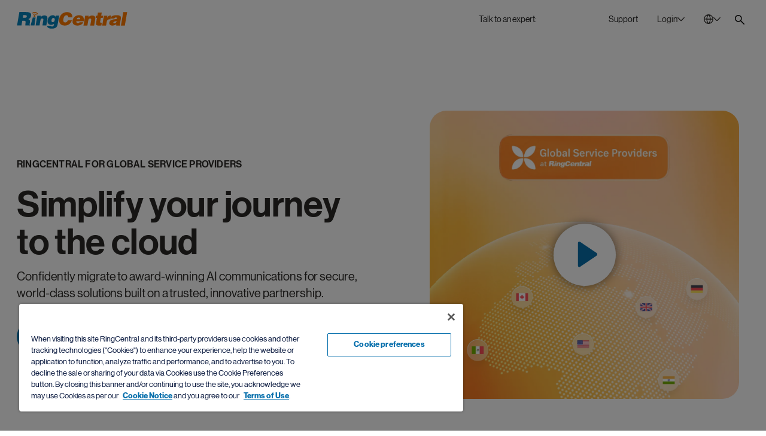

--- FILE ---
content_type: text/css;charset=utf-8
request_url: https://origin-aws78.ringcentral.com/etc.clientlibs/rc-www/components/content/load-more-content-v2/clientlibs/common.min.cb6bdf43adbf122606acede4b46ed0f7.css
body_size: -134
content:
.load-more-content-v2__wrapper{display:flex;flex-direction:column}
.load-more-content-v2__content{overflow:hidden;position:relative}

--- FILE ---
content_type: text/css;charset=utf-8
request_url: https://origin-aws78.ringcentral.com/etc.clientlibs/rc-www/components/content/modal-window/clientlibs/common.min.276d6bce31b2c089b40d8c2c0165d6e1.css
body_size: 880
content:
.aem-AuthorLayer-Edit .modal-window{position:static;top:auto;left:auto;transform:none;visibility:visible;width:100%;opacity:1;z-index:1010}
.aem-AuthorLayer-Edit .modal-window__overlay{position:static;top:auto;left:auto}
.aem-AuthorLayer-Edit .modal-window__wrapper{display:block}
.modal-window{--horizontal-padding:80px;box-sizing:border-box;position:fixed;left:0;top:0;width:100%;height:100%;visibility:hidden;opacity:0;z-index:1010;overflow:hidden;padding:52px 0}
@media(prefers-reduced-motion:reduce){.modal-window{transition:none}
}
@media(prefers-reduced-motion:no-preference){.modal-window{transition:visibility .8s,opacity .8s,z-index .8s}
}
.modal-window--close-icon-position--outside{padding-top:12px;--horizontal-padding:120px}
.modal-window--visible{visibility:visible;opacity:1;display:flex;overflow-y:auto;scrollbar-width:none}
.modal-window--visible::-webkit-scrollbar{display:none}
.modal-window--visible.modal-window--animation-type--fade-in .modal-window__wrapper{display:block}
.modal-window--visible.modal-window--animation-type--fade-up .modal-window__wrapper{display:block}
@media(prefers-reduced-motion:reduce){.modal-window--visible.modal-window--animation-type--fade-up .modal-window__wrapper{animation:slide-up .0001s ease-out}
}
@media(prefers-reduced-motion:no-preference){.modal-window--visible.modal-window--animation-type--fade-up .modal-window__wrapper{animation:slide-up .8s ease-out}
}
.modal-window--visible.modal-window--animation-type--fade-down .modal-window__wrapper{display:block}
@media(prefers-reduced-motion:reduce){.modal-window--visible.modal-window--animation-type--fade-down .modal-window__wrapper{animation:slide-down .0001s ease-out}
}
@media(prefers-reduced-motion:no-preference){.modal-window--visible.modal-window--animation-type--fade-down .modal-window__wrapper{animation:slide-down .8s ease-out}
}
.modal-window__overlay{position:fixed;z-index:1020;left:0;top:0;width:100%;height:100%;background:rgba(0,0,0,0.5)}
.modal-window--close-icon-theme--large .modal-window__overlay{background:rgba(0,0,0,0.6)}
.modal-window__wrapper{position:relative;z-index:1030;display:none;max-width:calc(100vw - var(--horizontal-padding));margin:auto}
.modal-window--close-icon-theme--large .modal-window__wrapper.focus-visible{border-radius:30px}
.modal-window--close-icon-theme--large .modal-window__content{border-radius:30px;overflow:hidden}
.modal-window__close{position:relative;z-index:1020;width:auto;display:flex;justify-content:flex-end}
.modal-window:not([class*="close-icon-theme"],[class*="close-icon-position--inside-10"],[class*="close-icon-position--inside-15"]) .modal-window__close .modal-window__close-button{width:40px;height:40px;padding:12px;border-radius:50%}
.modal-window--close-icon-position--inside .modal-window__close{position:absolute;right:10px;top:10px}
.modal-window--close-icon-position--inside .modal-window__close .modal-window__close-button{background-color:rgba(200,194,180,0.1)}
.modal-window--close-icon-position--inside .modal-window__close .modal-window__close-button:hover{background-color:rgba(200,194,180,0.2)}
.modal-window--close-icon-position--inside .modal-window__close .modal-window__close-button:active{background-color:rgba(43,41,38,0.1)}
.modal-window--close-icon-position--outside .modal-window__close{position:sticky;right:0;margin-right:-50px;top:0}
.modal-window--close-icon-position--outside .modal-window__close .modal-window__close-button{background-color:rgba(255,255,255,0.1);color:#fff}
.modal-window--close-icon-position--outside .modal-window__close .modal-window__close-button:hover{background-color:rgba(255,255,255,0.2)}
.modal-window--close-icon-position--outside .modal-window__close .modal-window__close-button:active{background-color:rgba(255,255,255,0.3)}
.modal-window--close-icon-position--inside-15 .modal-window__close{position:absolute;right:15px;top:15px}
.modal-window--close-icon-position--inside-10 .modal-window__close{position:absolute;right:10px;top:10px}
.modal-window--close-icon-theme--light .modal-window__close{color:#f8f8f8}
.modal-window--close-icon-theme--dark .modal-window__close{color:#2b2926}
.modal-window--close-icon-theme--large .modal-window__close{top:0;right:-40px;margin:0}
.modal-window--close-icon-theme--large .modal-window__close .modal-window__close-button{width:40px;height:40px;background-color:rgba(255,255,255,0.1);box-sizing:border-box;padding:11px;border-radius:50%;color:#fff}
.modal-window__close-button{width:15px;height:15px;cursor:pointer;border-radius:4px}
.modal-window__end{opacity:0}
@keyframes slide-up{from{opacity:0;transform:translateY(100px)}
to{opacity:1;transform:translateY(0)}
}
@keyframes slide-down{from{opacity:0;transform:translateY(-100px)}
to{opacity:1;transform:translateY(0)}
}
html:not(.aem-AuthorLayer-Edit) body:after{content:'';position:fixed;inset:0;pointer-events:none;z-index:1009}
@media(prefers-reduced-motion:reduce){html:not(.aem-AuthorLayer-Edit) body:after{transition:none}
}
@media(prefers-reduced-motion:no-preference){html:not(.aem-AuthorLayer-Edit) body:after{transition:backdrop-filter .8s}
}
html:not(.aem-AuthorLayer-Edit) body:has(.modal-window--visible:not([style*="display:none"],[style*="display: none"],[style*="visibility:hidden"],[style*="visibility: hidden"])):after{backdrop-filter:blur(4px)}

--- FILE ---
content_type: application/javascript;charset=utf-8
request_url: https://origin-aws78.ringcentral.com/etc.clientlibs/rc-www/clientlibs/utility/drift.min.559d491fc05a6c523e0978d6d0c483b0.js
body_size: 5720
content:
'use strict';(async function(){await window.globalEventBus.waitForEvents(["tools-loaded","resolution-detect-loaded"]);0===+localStorage.getItem("engage_new_tab")&&null===sessionStorage.getItem("is_engage_new_tab_opened")&&(localStorage.removeItem("engage_new_tab"),localStorage.removeItem("gw_is-rc-engage-chat"));const m=localStorage.getItem("gw_is-rc-engage-chat")&&!RcEngage.isExpirationTimeOver(),k=GetParamsManager.getParam("engage")&&GetParamsManager.getParam("source"),n=m||k,p=GetParamsManager.getParam("consent")||
localStorage.getItem("transferDriftData");class h{constructor(a){this.settings={interactionId:{online:"99081",offline:""},options:{disableAutoOpen:!1,timeOffset:"-7",workingHoursBegin:"8",workingHoursEnd:"18",engageIntegration:!1,delayOpenSideBar:"",sandbox:!1},welcomeMessageCopy:"",config:{enableWelcomeMessage:!1,enableCampaigns:!1,enableChatTargeting:!1,disableNewConversations:!0}};this.userAttributeArr=a.userAttributeArr&&h.createArrFromSharedArr(a.userAttributeArr)||"";this.leadUrl=new URL("https://rc.lightning.force.com/apex/LeadSearchExtension?source\x3dDrift\x26ls\x3dOnline%20Chat\x26les\x3dRingBot%20Office");
this.additionalLeadParams={email:this.formObjData?this.formObjData.email:"NULL",phone:"",range:this.formObjData?this.formObjData.NoE:"NULL"};this.mergedObjects(this.settings,a);this.arePerformanceCookiesAllowed=window.OneTrustHelper.checkAllowability("C0002");this.zoominfoData={ZI_Company_Name:"",ZI_Employee_Count:"",ZI_Employee_Range:""};this.userAttributeConfig={BMID_D:{getValue:()=>CookiesManager.getCookie("gw_bmid_lead")||"",leadParamName:"bmid",isConsiderOT:!0,isLeadParameter:!0},BMID_D_Old:{getValue:()=>
CookiesManager.getCookie("gw_bmid")||"",leadParamName:"bmid",isConsiderOT:!0,isLeadParameter:!0},KCID__c:{getValue:()=>CookiesManager.getCookie("gw_kcid")||"",leadParamName:"kcid",isConsiderOT:!0,isLeadParameter:!0},AID_D:{getValue:()=>CookiesManager.getCookie("gw_aid")||"",leadParamName:"aid",isConsiderOT:!0,isLeadParameter:!0},PID_D:{getValue:()=>CookiesManager.getCookie("gw_pid")||"",leadParamName:"pid",isConsiderOT:!0,isLeadParameter:!0},SID_D:{getValue:()=>CookiesManager.getCookie("gw_sid")||
"",leadParamName:"sid",isConsiderOT:!0,isLeadParameter:!0},GCLID_D:{getValue:()=>CookiesManager.getCookie("gw_gclid")||"",leadParamName:"gclid",isConsiderOT:!0,isLeadParameter:!0},Adobe_Transaction_ID:{getValue:()=>CookiesManager.getCookie("gw_ttmeta_id")||"",leadParamName:"atid_transaction",isConsiderOT:!0,isLeadParameter:!0},Adobe_Target_ID:{getValue:()=>CookiesManager.getCookie("gw_ttmeta")||"",leadParamName:"atid",isConsiderOT:!0,isLeadParameter:!0},Adobe_Target_History_ID:{getValue:()=>CookiesManager.getCookie("gw_ttmeta_history")||
"",leadParamName:"atid_history",isConsiderOT:!0,isLeadParameter:!0},"RC Visitor ID":{getValue:()=>CookiesManager.getCookie("vid")||"",leadParamName:"rcvid",isConsiderOT:!0,isLeadParameter:!0},ECID__c:{getValue:()=>CookiesManager.getCookie("gw_ecid")||"",leadParamName:"ecid",isConsiderOT:!0,isLeadParameter:!0},rckw:{getValue:()=>CookiesManager.getCookie("gw_rckw")&&CookiesManager.getCookie("gw_rckw").substring(0,100)||"",leadParamName:"rckw",isConsiderOT:!0,isLeadParameter:!0},rcmt:{getValue:()=>CookiesManager.getCookie("gw_rcmt")||
"",leadParamName:"rcmt",isConsiderOT:!0,isLeadParameter:!0},Driftchatsource:{getValue:()=>"Drift UK Chat",isConsiderOT:!1},"Welcome Message":{getValue:()=>this.settings.welcomeMessageCopy,isConsiderOT:!1,isLeadParameter:!1},"Create Lead URL":{isConsiderOT:!1,isLeadParameter:!1},ZI_Company_Name:{getValue:()=>this.zoominfoData.ZI_Company_Name,isConsiderOT:!1,isLeadParameter:!1},ZI_Employee_Count:{getValue:()=>this.zoominfoData.ZI_Employee_Count,isConsiderOT:!1,isLeadParameter:!1},ZI_Employee_Range:{getValue:()=>
this.zoominfoData.ZI_Employee_Range,isConsiderOT:!1,isLeadParameter:!1},CTA_Source:{getValue:async()=>{await window.globalEventBus.waitForEvents(["data-layer-ready"]);return new Promise(b=>{document.dispatchEvent(new CustomEvent("get-dl-property",{detail:{path:"events.navigation.source",cb:b}}))})},isConsiderOT:!1,isLeadParameter:!1}};this.isDriftApiIntegrated=!1;this.isClosed=!!CookiesManager.getCookie("gw_drift_closed");this.isOpenedChatFrame=localStorage.getItem("DRIFT_isChatFrameOpen");this.playBookFired=
this.isAutoOpen=this.isOpened=!1;this.salesAgentReplied=!0;this.possibleEmpSizeButtons=h.createArrFromSharedArr(this.settings.numberOfEmployees)||[];this.locale=RCPage.websiteLanguage.toLowerCase();this.conversationId=localStorage.getItem("driftConversationId");this.isTransferData=!1;this.focusedElementBeforeChatStarted=null;this.driftEmbedID=this.settings.options.sandbox?"dedn9vcsu7fz":"yvsnztzvixvt";this.driftEventArr=[{eventName:"chatClose",callbackEvent:b=>{},cookiesAllowedCallback:b=>{const c=
new CustomEvent("popup-show",{detail:{name:"Drift ChatBot Close"}});document.dispatchEvent(c);this.writeToDataLayer("events.drift.sidebarClose",b);this.triggerLaunchRuleWithDcr("driftSidebarClose");this.isAutoOpen=!1;CookiesManager.setCookie("gw_drift_closed","true",.0417)}},{eventName:"chatOpen",callbackEvent:b=>{this.isClosed||this.focusElementBeforeChatStarted();this.driftTokenRequest()},cookiesAllowedCallback:b=>{const c=new CustomEvent("popup-show",{detail:{name:"Drift ChatBot Open"}});if(this.isAutoOpen){var d=
new CustomEvent("custom-event",{detail:{name:"Drift chat: Initiation"}});document.dispatchEvent(d)}else d=new CustomEvent("custom-event",{detail:{name:"Chat now"}}),document.dispatchEvent(d);document.dispatchEvent(c);CookiesManager.delCookie("gw_drift_closed","/");this.isOpened||(this.writeToDataLayer("events.drift.sidebarOpen",b),this.triggerLaunchRuleWithDcr("driftSidebarOpen"),this.isOpened=!0)}},{eventName:"message:sent",callbackEvent:b=>{localStorage.setItem("driftConversationId",b.conversationId);
this.conversationId=b.conversationId},cookiesAllowedCallback:b=>{localStorage.setItem("driftConversationId",b.conversationId);history.pushState("",document.title,window.location.pathname+window.location.search);this.writeToDataLayer("events.drift.messageSent",b);this.triggerLaunchRuleWithDcr("driftMessageSent")}},{eventName:"conversation:playbookFired",callbackEvent:()=>{},cookiesAllowedCallback:()=>{drift.api.setUserAttributes({rc_call_now_phone_number:this.settings.phoneNumber})}},{eventName:"startConversation",
callbackEvent:b=>{this.formData&&(this.additionalLeadParams.email=this.formData.Email,this.additionalLeadParams.range=this.formData["Num Employees"],b=Object.assign(window.Tools.removeObjectEmptyValues(this.formData),this.createLeadUrl(this.additionalLeadParams)),this.driftApi.setUserAttributes(b))},cookiesAllowedCallback:b=>{this.writeToDataLayer("events.drift.startConversation",b);this.triggerLaunchRuleWithDcr("driftStartConversation")}},{eventName:"emailCapture",callbackEvent:b=>{this.additionalLeadParams.email=
b.data.email;this.driftApi.setUserAttributes(this.createLeadUrl(this.additionalLeadParams));this.formData?this.formData.Email||localStorage.setItem("formObjData",JSON.stringify(Object.assign(this.formData,{Email:b.data.email}))):localStorage.setItem("formObjData",JSON.stringify({Email:b.data.email}))},cookiesAllowedCallback:b=>{this.writeToDataLayer("events.drift.emailCapture",b);this.triggerLaunchRuleWithDcr("driftEmailCapture")}},{eventName:"welcomeMessage:open",callbackEvent:b=>{},cookiesAllowedCallback:b=>
{this.writeToDataLayer("events.drift.welcomeMessageOpen",b);this.triggerLaunchRuleWithDcr("driftWelcomeMessageOpen")}},{eventName:"welcomeMessage:close",callbackEvent:b=>{},cookiesAllowedCallback:b=>{this.writeToDataLayer("events.drift.welcomeMessageClose",b);this.triggerLaunchRuleWithDcr("driftWelcomeMessageClose")}},{eventName:"campaign:open",callbackEvent:b=>{},cookiesAllowedCallback:b=>{this.writeToDataLayer("events.drift.campaingOpen",b);this.triggerLaunchRuleWithDcr("driftCampaingOpen")}},{eventName:"campaign:dismisss",
callbackEvent:b=>{},cookiesAllowedCallback:b=>{this.writeToDataLayer("events.drift.campaingDismiss",b);this.triggerLaunchRuleWithDcr("driftCampaingDismiss")}},{eventName:"campaign:click",callbackEvent:b=>{},cookiesAllowedCallback:b=>{this.writeToDataLayer("events.drift.campaingClick",b);this.triggerLaunchRuleWithDcr("driftCampaingClick")}},{eventName:"campaign:submit",callbackEvent:b=>{},cookiesAllowedCallback:b=>{this.writeToDataLayer("events.drift.campaingSubmit",b);this.triggerLaunchRuleWithDcr("driftCampaingSubmit")}},
{eventName:"scheduling:meetingBooked",callbackEvent:b=>{},cookiesAllowedCallback:b=>{this.writeToDataLayer("events.drift.meetingBooked",b);this.triggerLaunchRuleWithDcr("driftMeetingBooked")}},{eventName:"conversation:selected",callbackEvent:b=>{},cookiesAllowedCallback:b=>{this.writeToDataLayer("events.drift.conversationSelected",b);this.triggerLaunchRuleWithDcr("driftConversationSelected")}},{eventName:"message",callbackEvent:b=>{},cookiesAllowedCallback:b=>{this.teamMemberId=this.teamMemberId?
this.teamMemberId:b.teamMember.id;this.writeToDataLayer("events.drift.message",b);this.triggerLaunchRuleWithDcr("driftMessage");this.salesAgentReplied&&this.teamMemberId!==b.teamMember.id&&(this.triggerLaunchRuleWithDcr("driftSalesConnected"),this.salesAgentReplied=!1)}},{eventName:"phoneCapture",callbackEvent:b=>{this.possibleEmpSizeButtons.includes(b.phone)||(this.additionalLeadParams.phone=b.phone,this.driftApi.setUserAttributes(this.createLeadUrl(this.additionalLeadParams)))},cookiesAllowedCallback:b=>
{this.writeToDataLayer("events.drift.phoneCapture",b);this.triggerLaunchRuleWithDcr("driftPhoneCapture")}},{eventName:"conversation:playbookFired",callbackEvent:b=>{},cookiesAllowedCallback:b=>{this.playBookFired=!0;this.writeToDataLayer("events.drift.playbookFired",b);this.triggerLaunchRuleWithDcr("driftPlaybookFired")}},{eventName:"conversation:playbookClicked",callbackEvent:b=>{},cookiesAllowedCallback:b=>{this.writeToDataLayer("events.drift.playbookClicked",b);this.triggerLaunchRuleWithDcr("driftPlaybookClicked")}},
{eventName:"conversation:playbookDismissed",callbackEvent:b=>{},cookiesAllowedCallback:b=>{this.writeToDataLayer("events.drift.playbookDismissed",b);this.triggerLaunchRuleWithDcr("driftPlaybookDismissed")}},{eventName:"conversation:buttonClicked",callbackEvent:b=>{this.possibleEmpSizeButtons.includes(b.buttonBody)&&(this.additionalLeadParams.range=b.buttonBody,this.driftApi.setUserAttributes(this.createLeadUrl(this.additionalLeadParams)),this.formData?this.formData["Num Employees"]||localStorage.setItem("formObjData",
JSON.stringify(Object.assign(this.formData,{"Num Employees":b.buttonBody}))):localStorage.setItem("formObjData",JSON.stringify({"Num Employees":b.buttonBody})));this.settings.options.engageIntegration&&RcEngage.request(RcEngage.ENGAGE_CONFIG_ENDPOINT).then(c=>{c=c[this.locale]?c[this.locale]["trigger-messages"]:c["default"]["trigger-messages"];c["no-transfer-data"].forEach(d=>{b.buttonBody.includes(d)&&this.setEngageOnInsteadOfDrift(!1)});c["transfer-data"].forEach(d=>{b.buttonBody.includes(d)&&(this.isTransferData=
!0,this.setEngageOnInsteadOfDrift(!0))})})},cookiesAllowedCallback:b=>{this.writeToDataLayer("events.drift.buttonClicked",b);this.triggerLaunchRuleWithDcr("driftButtonClicked")}},{eventName:"conversation:firstInteraction",callbackEvent:b=>{},cookiesAllowedCallback:b=>{this.writeToDataLayer("events.drift.firstInteraction",b);this.triggerLaunchRuleWithDcr("driftFirstInteraction")}}];this.isInitEngageLibrary=!1;this.driftApi="";this.styleElement=window.Tools.createElement({tagName:"style"});this.removedStorageChatFrame();
this.classes={errorWindow:"drift-error-window",errorWindowActive:"drift-error-window--active",errorWindowOpen:"drift-error-window--open",errorWindowButton:"drift-error-window__button"};this.errorWindowElement=document.querySelector(`.${this.classes.errorWindow}`);this.errorWindowButtonElement=document.querySelector(`.${this.classes.errorWindowButton}`);this.attachEvents();n&&null!==localStorage.getItem("engage_new_tab")&&this.settings.options.engageIntegration?this.initEngageLibrary(p):this.init();
this.tabsCount()}attachEvents(){this.errorWindowButtonElement&&this.errorWindowButtonElement.addEventListener("click",()=>{this.errorWindowElement.classList.toggle(this.classes.errorWindowOpen)});document.addEventListener("form.submit",a=>{a=a.detail.form.data?a.detail.form.data:null;localStorage.setItem("formObjData",JSON.stringify({Email:a.email,"Num Employees":a.NumberOfEmployees__c}))});window.globalEventBus.on("support-initialized",a=>{this.isInitEngageLibrary=a;this.driftApi&&(this.inlineStyles=
"#drift-frame-chat, #drift-frame-controller {display: none!important}")});window.globalEventBus.on("support-close",()=>{this.styleElement.remove();this.driftApi||this.init()});window.addEventListener("storage",a=>{a.storageArea===localStorage&&"gw_is-rc-engage-chat"===a.key&&"true"===a.newValue&&this.setEngageOnInsteadOfDrift(this.isTransferData)});"undefined"!==typeof RC_STORE&&"undefined"!==typeof RC_STORE.components&&Array.isArray(RC_STORE.components["modal-window"])&&RC_STORE.components["modal-window"].some(a=>
a.isHideDriftChatOnModalWindowShow&&a.active)&&(this.inlineStyles="#drift-frame-chat, #drift-frame-controller {display: none!important}");document.addEventListener("modal-window:show",a=>{a.detail.isHideDriftChatOnModalShow&&(this.inlineStyles="#drift-frame-chat, #drift-frame-controller {display: none!important}")});document.addEventListener("modal-window:close",a=>{a.detail.isHideDriftChatOnModalShow&&this.styleElement.remove()})}async waitForVidCookie(){return new Promise(a=>{window.globalEventBus.on("rc-tracking-cookie-ready",
a);window.globalEventBus.on("rc-tracking-cookie-error",a)})}async waitForPersonalizationCookies(){return new Promise(a=>{window.globalEventBus.on("personalization-loaded",a)})}async waitForZoominfoData(){return new Promise(a=>{window.globalEventBus.on("zoominfo-data-ready-for-3rd-party",a);setTimeout(()=>{a({})},1E3)})}async initZoominfoData(){const a=await this.waitForZoominfoData();this.zoominfoData.ZI_Company_Name=a.user_company_name||"";this.zoominfoData.ZI_Employee_Count=a.user_company_employee_count||
"";this.zoominfoData.ZI_Employee_Range=a.user_company_employee_range||""}writeToDataLayer(a,b){a=new CustomEvent("set-dl-property",{detail:{path:a,value:b,rewrite:!0}});document.dispatchEvent(a)}triggerLaunchRuleWithDcr(a){window.Tools.trackAnalyticsEvent(a)}mergedObjects(a,b){for(const c of Object.keys(b))Tools.isObject(b[c])&&Object.assign(b[c],this.mergedObjects(a[c],window.Tools.removeObjectEmptyValues(b[c])));Object.assign(a||{},b);return a}integrateDriftApi(){if(!this.isDriftApiIntegrated){this.isDriftApiIntegrated=
!0;var a=this,b=window.driftt=window.drift=window.driftt||[];if(!b.init){if(b.invoked)return void(window.console&&console.error&&console.error("Drift snippet included twice."));b.invoked=!0;b.methods="identify config track reset debug show ping page hide off on".split(" ");b.factory=function(c){return function(){const d=Array.prototype.slice.call(arguments);return d.unshift(c),b.push(d),b}};b.methods.forEach(function(c){b[c]=b.factory(c)});b.load=function(c){const d=3E5*Math.ceil(new Date/3E5),e=
document.createElement("script");e.type="text/javascript";e.async=!0;e.crossorigin="anonymous";e.src="https://js.driftt.com/include/"+d+"/"+c+".js";e.onload=()=>{a.driftOnReady();document.dispatchEvent(new CustomEvent("drift-init",{bubbles:!0}))};e.onerror=()=>{a.driftOnError()};c=document.getElementsByTagName("script")[0];c.parentNode.insertBefore(e,c)}}drift.SNIPPET_VERSION="0.3.1";drift.load(this.driftEmbedID)}}get interactionId(){const a=this.calcTime(this.settings.options.timeOffset).getHours(),
b=this.settings.interactionId.online,c=this.settings.interactionId.offline?this.settings.interactionId.offline:this.settings.interactionId.online,d=a<=this.settings.options.workingHoursEnd;return a>=this.settings.options.workingHoursBegin&&d?b:c}openSideBar(a,b,c){b.isAutoOpen=c;a.startInteraction({interactionId:+b.interactionId,replaceActiveConversation:!1,goToConversation:c})}driftOnReady(){const a=this,b=a.settings.options,c=a.settings.config,d=Object.assign(this.settings.userAttributes,this.createLeadUrl(a.additionalLeadParams)),
e=window.resolution.isDesktop&&!b.disableAutoOpen&&!a.isClosed;drift.on("ready",f=>{localStorage.setItem("driftInited","true");this.driftApi=f;document.addEventListener("drift-action",g=>{a.openSideBar(f,a,!0)});drift.config(c);f.setUserAttributes(d);f.hideWelcomeMessage();a.openSideBar(f,a,e);a.driftEventArr.forEach(g=>{drift.on(`${g.eventName}`,l=>{g.callbackEvent(l);this.arePerformanceCookiesAllowed&&"function"===typeof g.cookiesAllowedCallback&&g.cookiesAllowedCallback(l)})});this.arePerformanceCookiesAllowed&&
this.writeToDataLayer("events.drift",{driftChannel:"other"});document.dispatchEvent(new CustomEvent("drift-ready",{bubbles:!0}));window.globalEventBus.emit("drift-ready",{},{permanent:!0})});drift.on("bootstrapFailed",()=>{a.driftOnError()})}driftOnError(){this.errorWindowElement&&this.errorWindowElement.classList.add(this.classes.errorWindowActive);window.globalEventBus.emit("drift-error",{},{permanent:!0})}async createUserAttributeProperty(){this.settings.userAttributes={};if(this.userAttributeArr)for(const a in this.userAttributeConfig)if(this.userAttributeConfig.hasOwnProperty(a)&&
this.userAttributeArr.includes(a)){if(this.arePerformanceCookiesAllowed||!this.userAttributeConfig[a].isConsiderOT)this.settings.userAttributes[a]=await this.userAttributeConfig[a].getValue();this.userAttributeConfig[a].isLeadParameter&&(this.additionalLeadParams[this.userAttributeConfig[a].leadParamName||a]=await this.userAttributeConfig[a].getValue())}}calcTime(a){var b=new Date;b=b.getTime()+6E4*b.getTimezoneOffset();return new Date(b+36E5*a)}removedStorageChatFrame(){"true"===this.isOpenedChatFrame&&
localStorage.setItem("DRIFT_isChatFrameOpen","false")}createLeadUrl(a){const b=this.leadUrl;for(const c in a)a.hasOwnProperty(c)&&a[c]&&b.searchParams.set(c,a[c]);return{"Create Lead URL":b.toString()}}get formData(){return JSON.parse(localStorage.getItem("formObjData"))}get isProd(){return"localhost"!==window.location.hostname}get tokenEndpoint(){return"/services/drift/token.servlet"}get isDriftTokenStorage(){return localStorage.getItem("driftToken")}set driftTokenStorage(a){localStorage.setItem("driftToken",
a)}driftTokenRequest(){this.isDriftTokenStorage||this.request(this.tokenEndpoint).then(a=>{a=a.content.token;drift.api.setUserAttributes({token:a});this.driftTokenStorage=a})}async request(a){a=await fetch(a);if(a.ok)return await a.json();console.warn(`HTTP ERROR ${a.status}`);return{status:a.status}}set inlineStyles(a){this.styleElement.remove();this.styleElement.innerText=a;document.head.appendChild(this.styleElement)}get infoEndPoint(){return this.isProd?"/services/drift/conversations/info.servlet?conversationId\x3d"+
this.conversationId:"/content/dam/rc-www/en_us/json/exampleDriftConvInfoServlet.json?conversationId\x3d"+this.conversationId}get getDriftInfoData(){return JSON.parse(localStorage.getItem("driftInfoData"))}set setDriftInfoData(a){localStorage.setItem("driftInfoData",JSON.stringify(a))}get chatTranscription(){const a=[];let b;this.getDriftInfoData.jsonTranscription.split("\n").filter(c=>c).forEach((c,d)=>{c&&(/: (.+)/.exec(`${c}`)?c.includes("Agent")?a.push({author:"agent",message:/: (.+)/.exec(`${c}`)[1]}):
("undefined"!==b&&d>b&&(a[b].engage=!1),a.push({author:"user",message:/: (.+)/.exec(`${c}`)[1],engage:!0}),b=d):a[a.length-1].message=`${a[a.length-1].message}\n ${c}`)});return a}get identifyUserData(){const a=this.getDriftInfoData.contact.attributes;return{original_ip:a.original_ip||"",recent_entrance_page_url:a.recent_entrance_page_url||"",ip:a.ip||"",original_entrance_page_url:a.original_entrance_page_url||"",first_name:a.first_name||"",email:a.email||""}}setEngageOnInsteadOfDrift(a){this.inlineStyles=
"#drift-frame-chat, #drift-frame-controller {display: none!important}";localStorage.setItem("transferDriftData",a);this.driftApi.sidebar.close();this.initEngageLibrary(a)}async initEngageLibrary(a){let b;a&&(this.setDriftInfoData=(b=k||!this.getDriftInfoData?await this.request(this.infoEndPoint):"")&&200===b.status?b.content:this.getDriftInfoData);this.isInitEngageLibrary?window.globalEventBus.emit("drift-support-clicked",{transcription:this.getDriftInfoData&&a?this.chatTranscription:"",userData:this.getDriftInfoData&&
a?this.identifyUserData:""}):window.globalEventBus.emit("support-initiator-drift",{transcription:this.getDriftInfoData&&a?this.chatTranscription:"",userData:this.getDriftInfoData&&a?this.identifyUserData:""})}async init(){this.arePerformanceCookiesAllowed&&(await this.waitForVidCookie(),await this.waitForPersonalizationCookies());await this.initZoominfoData();await this.createUserAttributeProperty();this.isClosed?this.integrateDriftApi():""===this.settings.options.delayOpenSideBar?(window.drift_init_options=
{loadType:"ON_INTERACTIVE"},this.integrateDriftApi()):this.delayOpenSideBarTimeout=setTimeout(()=>{this.integrateDriftApi();this.delayOpenSideBarTimeout=null},this.settings.options.delayOpenSideBar);window.globalEventBus.on("drift-force-loading",()=>{this.delayOpenSideBarTimeout&&(clearTimeout(this.delayOpenSideBarTimeout),this.delayOpenSideBarTimeout=null);this.integrateDriftApi()});window.globalEventBus.emit("drift-init",{},{permanent:!0})}tabsCount(){let a=localStorage.getItem("engage_new_tab")?
+localStorage.getItem("engage_new_tab"):0;sessionStorage.getItem("is_engage_new_tab_opened")||sessionStorage.setItem("is_engage_new_tab_opened","true");localStorage.setItem("engage_new_tab",`${a+1}`);window.addEventListener("beforeunload",b=>{a=+localStorage.getItem("engage_new_tab");localStorage.setItem("engage_new_tab",`${a-1}`)})}static createArrFromSharedArr(a){const b=[];if(!a||!Array.isArray(a))return b;a.forEach(c=>{b.push(c.value)});return b}focusElementBeforeChatStarted(){this.focusedElementBeforeChatStarted=
document.activeElement;!["IFRAME","BODY"].includes(this.focusedElementBeforeChatStarted.nodeName)&&this.focusedElementBeforeChatStarted.classList.contains("focus-visible")&&(this.focusedElementBeforeChatStarted.classList.add("plug-focus-visible"),setTimeout(()=>{this.focusedElementBeforeChatStarted.focus();this.focusedElementBeforeChatStarted.classList.add("focus-visible");this.focusedElementBeforeChatStarted.classList.remove("plug-focus-visible")},300))}}window.DriftChat=h;window.OneTrustHelper.addCheck({groupsAllowedCallback:()=>
{window.driftSettings=Object.assign({},RCPage.drift,window.driftSettingTest);window.driftSettings.isMobileDisable&&window.resolution.isMobile||new h(window.driftSettings)},groupsDisallowedCallback:()=>{window.OneTrustHelper.oneTrustLoadingError||window.globalEventBus.emit("drift-disallowed-cookies")},groups:["C0004"]})})();

--- FILE ---
content_type: application/javascript;charset=utf-8
request_url: https://origin-aws78.ringcentral.com/etc.clientlibs/rc-www/components/content/form/form/clientlibs/common.min.02c2abc4dcc38cbce8002f40176b0650.js
body_size: 4438
content:
'use strict';function initDynamicConfig(b){function d(){k.forEach(a=>{if(b.config.type===a.type&&(!a.isDisabledDesktop&&window.resolution.isDesktop||!a.isDisabledTablet&&window.resolution.isTablet||!a.isDisabledMobile&&window.resolution.isMobile)){const c={},e=l(a);Object.keys(e).forEach(h=>{c[h]=b.config[h]});const f=document.querySelector('[name\x3d"'+a.listenedName+'"]');f&&("true"===a.isEquals?a.listenedValues.some(h=>h.value===String(f.value))&&g(e):a.listenedValues.every(h=>h.value!==String(f.value))&&
g(e));document.addEventListener("field.change",h=>{h.detail.field.config.name===a.listenedName&&("true"===a.isEquals?a.listenedValues.some(m=>m.value===String(h.detail.field.value))?g(e):g(c):a.listenedValues.every(m=>m.value!==String(h.detail.field.value))?g(e):g(c))})}})}function g(a){Object.keys(a).forEach(c=>{switch(c){case "invalidFeedbackText":b.config.invalidFeedbackText=a[c];b.invalidFeedbackTextNode&&(b.invalidFeedbackTextNode.textContent=a[c]);b.config.isInvalidFeedback&&b.isInvalidFeedbackPlaceholder&&
b.placeholderNode&&!b.isValid&&(b.placeholderNode.textContent=b.config.invalidFeedbackText);break;case "isDemandBaseIntegration":b.config[c]=a[c];a[c]?b.selectInstance||b.initSelect():b.selectInstance&&(b.selectInstance.destroy(),b.selectInstance=null);break;case "focusPlaceholder":b.selectInstance&&(b.selectInstance.focusPlaceholderValue=a[c]);break;case "isEnabled":if(b.isPermanentlyDisabled)break;b.config[c]=a[c];a[c]?(b.fieldContainer.classList.add(b.classes.containerEnabled),b.el.classList.remove("field--disabled")):
(b.fieldContainer.classList.remove(b.classes.containerEnabled),b.el.classList.add("field--disabled"));break;case "isInvalidFeedback":b.config.isInvalidFeedback=a[c];b.invalidFeedbackTextNode&&(a[c]?(b.invalidFeedbackTextNode.classList.add(b.classes.invalidFeedbackEnabled),b.isInvalidFeedbackPlaceholder&&b.placeholderNode&&!b.isValid&&(b.placeholderNode.textContent=b.config.invalidFeedbackText)):(b.invalidFeedbackTextNode.classList.remove(b.classes.invalidFeedbackEnabled),b.isInvalidFeedbackPlaceholder&&
b.placeholderNode&&!b.isValid&&(b.placeholderNode.textContent=b.config.placeholderText)));break;case "isLabel":b.labelNode&&(a[c]?b.labelNode.classList.add(b.classes.labelEnabled):b.labelNode.classList.remove(b.classes.labelEnabled));break;case "isPlaceholder":b.placeholderNode&&(a[c]?b.placeholderNode.classList.add(b.classes.placeholderEnabled):b.placeholderNode.classList.remove(b.classes.placeholderEnabled));break;case "isTabindex":a[c]?b.elementNode.setAttribute("tabindex",b.config.tabIndex?b.config.tabIndex:
""):b.elementNode.removeAttribute("tabindex");break;case "isTooltip":b.tooltipContainerNode&&(a[c]?b.tooltipContainerNode.classList.add(b.classes.tooltipContainerEnabled):b.tooltipContainerNode.classList.remove(b.classes.tooltipContainerEnabled));break;case "labelText":if(b.labelNode)if("checkbox"===b.type){const e=b.labelNode.querySelector(".checkbox-field__label-text");e&&(e.textContent=a[c]);b.elementNode.removeAttribute("checked");b.fieldContainer.classList.remove(b.classes.fieldChecked);b.elementNode.checked=
!1}else b.labelNode.textContent=a[c];break;case "placeholderText":b.config.placeholderText=a[c];b.placeholderNode&&(b.placeholderNode.textContent=a[c]);break;case "tabIndex":b.elementNode.setAttribute("tabindex",a[c]);break;case "tooltipText":b.tooltipTextNode&&(b.tooltipTextNode.textContent=a[c]);break;case "isChecked":a[c]?(b.elementNode.setAttribute("checked","checked"),b.fieldContainer.classList.add(b.classes.fieldChecked),b.elementNode.checked=!0):(b.elementNode.removeAttribute("checked"),b.fieldContainer.classList.remove(b.classes.fieldChecked),
b.elementNode.checked=!1);b.triggerEvent(b.events.change);break;case "value":b.value=null===a[c]?"":a[c];b.triggerEvent(b.events.change);break;default:b.config[c]=a[c]}})}function l(a){const c={},e=Object.keys(b.config);for(let f=0;f<e.length;f++)b.config[e[f]]===a[e[f]]||!1===b.config[e[f]]&&null===a[e[f]]||("value"!==e[f]&&"isChecked"!==e[f]||b.isEnabled||a.isEnabled)&&"name"!==e[f]&&"tag"!==e[f]&&(c[e[f]]=a[e[f]]);return c}const k=b.fieldContainer.dataset.dynamicConfigs?JSON.parse(b.fieldContainer.dataset.dynamicConfigs):
null;k&&d();return{setProperties:g}}window.globalEventBus.emit("dynamic-config-service-loaded",null,{permanent:!0});
(async function(){async function b(a){return new Promise(c=>{document.dispatchEvent(new CustomEvent("get-dl-property",{detail:{path:a,cb:c}}))})}async function d(){return new Promise(a=>{window.globalEventBus.on("data-layer-ready",a)})}async function g(a){await window.globalEventBus.waitForEvents(["user-geo-info-script-loaded"]);return window.UserGeoInfo.getParam(a)}await window.globalEventBus.waitForEvents(["rc-component-loaded","tools-loaded","dynamic-config-service-loaded","onetrust-helper-loaded"]);
const l=["default","cookie","get","rc-page","data-layer"];class k extends RCComponent{constructor(a){super(a);this.events={ready:"field.ready",change:"field.change"};this.isPermanentlyDisabled=!1;this.callbacks={}}triggerEvent(a,c){const e={field:this};c&&"object"===typeof c&&Object.assign(e,c);c=new CustomEvent(a,{bubbles:!0,detail:e});this.el.dispatchEvent(c);this.publish(a,e)}get sharedEvents(){return[{title:"Field ready",name:"field.ready"},{title:"Field change",name:"field.change"}]}get sharedProps(){return[{title:"Number of employees",
name:"number-of-employees",get:()=>this.value}]}get sharedActions(){return[...super.sharedActions,{title:"Set value",name:"set-value",fn:({value:a})=>{this.value=a},input:[{title:"Field value",name:"value"}]}]}get isEnabled(){return this.config.isEnabled}get isRequired(){return this.config.isRequired}set value(a){this.elementNode.value=String(a);this.onInputHandler()}get value(){let a="";this.config.isValue?this.valuePrioritization.some(c=>{switch(c){case "default":return a="undefined"===typeof this.elementNode.value?
"":this.elementNode.value;case "cookie":return this.config.cookieName&&this.cookieGroups&&window.OneTrustHelper.checkAllowability(this.cookieGroups)&&(a=CookiesManager.getCookie(this.config.cookieName)||""),a;case "get":return this.config.getParameterName&&(a=GetParamsManager.getParam(this.config.getParameterName)||""),a;case "rc-page":return this.config.propertyName&&(a="undefined"!==typeof RCPage&&"undefined"!==typeof RCPage[this.config.propertyName]?RCPage[this.config.propertyName]:""),a;case "data-layer":return a=
this.dataLayerPropertyValue||"";case "geo":return a=this.geoPropertyValue||""}}):a="undefined"===typeof this.elementNode.value?"":this.elementNode.value;if("phone"===this.config.name){const c=a.match(/\d+/g,"");null!==c&&(a=c.join([]))}return"undefined"===typeof a?"":a}initSelect(){const a={placeholder:this.placeholderNode.textContent.trim(),focusPlaceholder:"",design:this.fieldId,fireEventSelectedItemChange:!1,forceSelection:!0,optionsTextFormatting:this.config.optionsTextFormatting,onInitialize:()=>
{this.resolveParameterValue()},onFocus:()=>{this.placeholderNode.classList.add(this.classes.placeholderHidden);this.setValidState(!0);if(this.callbacks.onFocusCallback)this.callbacks.onFocusCallback()},onBlur:()=>{""===this.elementNode.value&&this.placeholderNode.classList.remove(this.classes.placeholderHidden);this.config.isValidation&&this.setValidState(this.isValid);if(this.callbacks.onBlurCallback)this.callbacks.onBlurCallback()},onChange:()=>{this.triggerEvent(this.events.change);if(this.callbacks.onChangeCallback)this.callbacks.onChangeCallback();
this.onInputHandler()},onKeyUp:c=>{this.value=c}};this.selectInstance=new Select(this.elementNode,a)}onChangeHandler(a){this.triggerEvent(this.events.change);if(this.callbacks.onChangeCallback)this.callbacks.onChangeCallback();this.config.isToParameterOnChange&&this.config.integrationGetParameterName&&this.setGetParameter()}onBlurHandler(a){if(this.callbacks.onBlurCallback)this.callbacks.onBlurCallback()}setValidState(a){a?(this.el.classList.remove(this.classes.invalid),this.isInvalidFeedbackPlaceholder&&
this.placeholderNode&&this.config.isInvalidFeedback&&(this.placeholderNode.textContent=this.config.placeholderText)):(this.el.classList.add(this.classes.invalid),this.isInvalidFeedbackPlaceholder&&this.placeholderNode&&this.config.isInvalidFeedback&&(this.placeholderNode.textContent=this.config.invalidFeedbackText))}get isValid(){if(this.config.isValidation){if(this.config.isRegexp)return this.config.regexp?(new RegExp(this.config.regexp)).test(String(this.elementNode.value).toLowerCase()):!1;if(this.config.validationType)switch(this.config.validationType){case "not-empty":return""!==
this.elementNode.value;case "email":var a=/^(([^<>()\[\]\\.,;:\s@"]+(\.[^<>()\[\]\\.,;:\s@"]+)*)|(".+"))@((\[[0-9]{1,3}\.[0-9]{1,3}\.[0-9]{1,3}\.[0-9]{1,3}\])|(([a-zA-Z\-0-9]+\.)+[a-zA-Z]{2,}))$/;return a.test(String(this.elementNode.value).toLowerCase());case "phone":return a=this.elementNode.value.match(/\d+/g,""),null!==a&&""!==this.elementNode.value&&6<=a.join().length&&15>=a.join().length;case "numbers":return a=/^\d{1,}$/,a.test(String(this.elementNode.value).toLowerCase())}}else return!0}get fieldContainer(){return this.el.querySelector(`.${this.type}-field__container`)}get elementNode(){return this.el.querySelector(`.${this.type}-field__element`)}get placeholderNode(){return this.el.querySelector(`.${this.type}-field__placeholder`)}get invalidFeedbackTextNode(){return this.el.querySelector(`.${this.type}-field__invalid-feedback`)}get labelNode(){return this.el.querySelector(`.${this.type}-field__label`)}get fieldId(){return this.elementNode.getAttribute("id")}get tooltipContainerNode(){return this.el.querySelector(`.${this.type}-field__tooltip-container`)}get tooltipTextNode(){return this.el.querySelector(`.${this.type}-field__tooltip-text`)}get classes(){return{fieldChecked:`${this.type}-field__container--field-checked`,
invalid:"field--invalid",containerEnabled:`${this.type}-field__container--enabled`,invalidFeedbackEnabled:`${this.type}-field__invalid-feedback--enabled`,labelEnabled:`${this.type}-field__label--enabled`,placeholderEnabled:`${this.type}-field__placeholder--enabled`,placeholderHidden:`${this.type}-field__placeholder--hidden`,tooltipContainerEnabled:`${this.type}-field__tooltip-container--enabled`,filled:"field--filled"}}init(){this.dynamicConfigService=initDynamicConfig(this);this.attachEvents();this.isEnabled||
this.el.classList.add("field--disabled");this.config.isToParameterOnPageLoad&&this.config.integrationGetParameterName&&this.setGetParameter();this.triggerEvent(this.events.ready)}attachEvents(){this.elementNode.addEventListener("focus",this.onFocusHandler.bind(this,this.elementNode));this.elementNode.addEventListener("blur",this.onBlurHandler.bind(this,this.elementNode));this.elementNode.addEventListener("change",this.onChangeHandler.bind(this,this.elementNode));this.elementNode.addEventListener("input",
this.onInputHandler.bind(this));window.addEventListener("pageshow",this.onInputHandler.bind(this));this.config.isFromParameterOnChange&&this.config.integrationGetParameterName&&this.startGetParameterListening();this.subscribe("dynamic-content","init update",a=>{({visibleWrapper:a}=a.detail);a=!(!a||!a.contains(this.el));this.isPermanentlyDisabled=!a;this.config.isEnabled=a},!1,!0)}resolveParameterValue(){this.config.isFromParameterOnPageLoad&&this.config.integrationGetParameterName&&(this.value=GetParamsManager.getParam(this.config.integrationGetParameterName)||
"")}set onChangeCallback(a){"function"!==typeof a?console.warn("FIELD - onChangeCallback callback is not a function."):this.callbacks.onChangeCallback=a}set onInputCallback(a){"function"!==typeof a?console.warn("FIELD - onInputCallback callback is not a function."):this.callbacks.onInputCallback=a}set onFocusCallback(a){"function"!==typeof a?console.warn("FIELD - onFocusCallback callback is not a function."):this.callbacks.onFocusCallback=a}startGetParameterListening(){let a=GetParamsManager.getParam(this.config.integrationGetParameterName)||
"";setInterval(()=>{const c=GetParamsManager.getParam(this.config.integrationGetParameterName)||"";a!==c&&(a=this.value=c)},500)}setGetParameter(){const a=new URL(window.location);a.searchParams.set(this.config.integrationGetParameterName,this.value);window.history.replaceState(null,"",a)}onFocusHandler(a){this.setValidState(!0);if(this.callbacks.onFocusCallback)this.callbacks.onFocusCallback()}onInputHandler(){this.value?this.el.classList.add(this.classes.filled):this.el.classList.remove(this.classes.filled);
if(this.callbacks.onInputCallback)this.callbacks.onInputCallback()}set onBlurCallback(a){"function"!==typeof a?console.warn("FIELD - onBlurCallback callback is not a function."):this.callbacks.onBlurCallback=a}get isInvalidFeedbackPlaceholder(){return this.invalidFeedbackTextNode.classList.contains(`${this.type}-field__invalid-feedback--position-desktop-placeholder`)&&window.resolution.isDesktop||this.invalidFeedbackTextNode.classList.contains(`${this.type}-field__invalid-feedback--position-tablet-placeholder`)&&
window.resolution.isTablet||this.invalidFeedbackTextNode.classList.contains(`${this.type}-field__invalid-feedback--position-mobile-placeholder`)&&window.resolution.isMobile}replacePlaceholderValue(a,c){if(c=c.match(/%(\w+)%/)){var [e,f]=c;a.value=a.value.replace(e,this.placeholderObject[f]||f)}}get valuePrioritization(){return Array.isArray(this.config.valuePrioritization)&&0!==this.config.valuePrioritization.length?[...this.config.valuePrioritization,...l.filter(a=>!this.config.valuePrioritization.includes(a))]:
l}async setInitialValue(){this.valueSourceNames={cookie:this.config.cookieName,get:this.config.getParameterName,"rc-page":this.config.propertyName,"data-layer":this.config.dataLayerPropertyName,geo:this.config.geoPropertyName};const a=this.valuePrioritization.find(c=>this.valueSourceNames[c])||"default";return new Promise(c=>{"cookie"===a?window.OneTrustHelper.getGroupsByCookies(this.config.cookieName).then(e=>{this.cookieGroups=e;c()}):"data-layer"===a?d().then(()=>{b(this.config.dataLayerPropertyName).then(e=>
{this.value=e||"";this.dataLayerPropertyValue=e||"";c()})}):"geo"===a?g(this.config.geoPropertyName).then(e=>{e?this.geoPropertyValue=this.value=e:(this.value=this.config.value||"",this.geoPropertyValue=this.config.value||"");c()}):c()})}}window.Field=k;window.globalEventBus.emit("field-cmp-loaded",null,{permanent:!0})})();
(async function(){await window.globalEventBus.waitForEvents(["field-cmp-loaded"]);class b extends Field{constructor(d){super(d);this.type="checkbox";this.config=JSON.parse(this.fieldContainer.dataset.config);this.elementNode.checked&&this.fieldContainer.classList.add(this.classes.fieldChecked);this.init();this.attachCheckboxEvents();this.resolveParameterValue()}attachCheckboxEvents(){this.fieldContainer.querySelector(".checkbox-field__element-shell").addEventListener("keyup",d=>{" "===d.key&&(this.value=
!this.value,this.elementNode.dispatchEvent(new Event("change")))})}onChangeHandler(d){d.checked?this.fieldContainer.classList.add(this.classes.fieldChecked):this.fieldContainer.classList.remove(this.classes.fieldChecked);this.config.isValidation&&this.setValidState(this.isValid);if(this.callbacks.onFocusCallback)this.callbacks.onFocusCallback();this.triggerEvent(this.events.change);if(this.callbacks.onChangeCallback)this.callbacks.onChangeCallback();this.config.isToParameterOnChange&&this.config.integrationGetParameterName&&
this.setGetParameter()}setValidState(d){d?this.el.classList.remove(this.classes.invalid):this.el.classList.add(this.classes.invalid)}set value(d){this.elementNode.checked=!!d;this.elementNode.dispatchEvent(new Event("change"))}get value(){return this.elementNode.checked?"undefined"===typeof this.elementNode.value||this.elementNode.value:""}get isValid(){return this.config.isValidation?this.elementNode.checked:!0}}RC_STORE.component("checkbox-field",b)})();
(async function(){await window.globalEventBus.waitForEvents(["field-cmp-loaded"]);class b extends Field{constructor(d){super(d);this.type="hidden";this.config=JSON.parse(this.fieldContainer.dataset.config);this.setInitialValue().then(()=>{this.init()})}attachEvent(){this.elementNode.addEventListener("change",this.onChangeHandler.bind(this,this.elementNode))}setValidState(d){d?this.el.classList.remove(this.classes.invalid):this.el.classList.add(this.classes.invalid)}}RC_STORE.component("hidden-field",
b)})();
(async function(){await window.globalEventBus.waitForEvents(["field-cmp-loaded"]);class b extends Field{constructor(d){super(d);this.type="radio";this.config=JSON.parse(this.fieldContainer.dataset.config);this.elementNode.checked&&this.fieldContainer.classList.add(this.classes.fieldChecked);this.init();this.resolveParameterValue()}onChangeHandler(d){document.querySelectorAll('[type\x3d"radio"][name\x3d"'+d.name+'"]').forEach(g=>{g.closest(".radio-field__container").classList.remove(this.classes.fieldChecked)});d.checked&&
d.closest(".radio-field__container").classList.add(this.classes.fieldChecked);this.config.isValidation&&(this.setValidState(this.isValid),this.elementNode.closest(".form").querySelectorAll('[type\x3d"radio"][name\x3d"'+this.config.name+'"]').forEach(g=>{g.closest(".radio-field").classList.remove(this.classes.invalid)}));if(this.callbacks.onFocusCallback)this.callbacks.onFocusCallback();this.triggerEvent(this.events.change);if(this.callbacks.onChangeCallback)this.callbacks.onChangeCallback();this.config.isToParameterOnChange&&
this.config.integrationGetParameterName&&this.setGetParameter()}setValidState(d){d?this.el.classList.remove(this.classes.invalid):this.el.classList.add(this.classes.invalid)}set value(d){this.elementNode.checked!==!!d&&(this.elementNode.checked=!!d,this.elementNode.dispatchEvent(new Event("change")))}get value(){const d=this.elementNode.closest(".form").querySelector('[type\x3d"radio"][name\x3d"'+this.config.name+'"]:checked');return d?d.value:this.config.isRequired?null:""}get isValid(){return this.config.isValidation?
!!this.elementNode.closest(".form").querySelector('[type\x3d"radio"][name\x3d"'+this.config.name+'"]:checked'):!0}}RC_STORE.component("radio-field",b)})();
(async function(){await window.globalEventBus.waitForEvents(["field-cmp-loaded","select-js-loaded"]);class b extends Field{constructor(d){super(d);this.type="select";this.config=JSON.parse(this.fieldContainer.dataset.config);this.selectInstance||this.initSelect();this.handlePlaceholder();this.setInitialValue().then(()=>{this.init()});this.onInputHandler()}set value(d){this.selectInstance.value=String(d);this.handlePlaceholder();this.onInputHandler(this.elementNode)}get value(){return this.selectInstance.value}handlePlaceholder(){this.value?
this.placeholderNode.classList.add(this.classes.placeholderHidden):this.placeholderNode.classList.remove(this.classes.placeholderHidden)}}RC_STORE.component("select-field",b)})();
(async function(){await window.globalEventBus.waitForEvents(["field-cmp-loaded","select-js-loaded"]);class b extends Field{constructor(d){super(d);this.type="text";this.config=JSON.parse(this.fieldContainer.dataset.config);this.config.isValue&&this.config.value&&this.placeholderNode.classList.add(this.classes.placeholderHidden);this.isDemandBaseIntegration?this.selectInstance?this.resolveParameterValue():(this.initSelect(),this.placeholderNode.setAttribute("aria-hidden","true")):this.resolveParameterValue();
this.init();this.onInputHandler()}onFocusHandler(d){this.setValidState(!0);this.placeholderNode.classList.add(this.classes.placeholderHidden);if(this.callbacks.onFocusCallback)this.callbacks.onFocusCallback()}onBlurHandler(d){""===this.elementNode.value&&this.placeholderNode.classList.remove(this.classes.placeholderHidden);this.config.isValidation&&this.setValidState(this.isValid);if(this.callbacks.onBlurCallback)this.callbacks.onBlurCallback()}}RC_STORE.component("text-field",b)})();
(async function(){await window.globalEventBus.waitForEvents(["field-cmp-loaded"]);class b extends Field{constructor(d){super(d);this.type="textarea";this.config=JSON.parse(this.fieldContainer.dataset.config);this.config.isValue&&this.config.value&&this.placeholderNode.classList.add(this.classes.placeholderHidden);this.init();this.resolveParameterValue()}onFocusHandler(d){this.setValidState(!0);this.placeholderNode.classList.add(this.classes.placeholderHidden);if(this.callbacks.onFocusCallback)this.callbacks.onFocusCallback()}onBlurHandler(d){""===
this.elementNode.value&&this.placeholderNode.classList.remove(this.classes.placeholderHidden);this.config.isValidation&&this.setValidState(this.isValid);if(this.callbacks.onBlurCallback)this.callbacks.onBlurCallback()}}RC_STORE.component("textarea-field",b)})();
(async function(){await window.globalEventBus.waitForEvents(["rc-component-loaded","leadform-script-loaded"]);class b extends RCComponent{constructor(d){super(d);this.formPath=this.el.querySelector(".form__container").dataset.formPath;this.configElement=this.el.querySelector(".config");this.id=this.configElement.id;this.init()}get initConfig(){return{el:this.el,id:this.id,formPath:this.formPath,config:this.config,dynamicConfigs:this.dynamicConfigs}}get config(){return this.configElement&&this.configElement.dataset.config?
JSON.parse(this.configElement.dataset.config):null}get dynamicConfigs(){return this.configElement&&this.configElement.dataset.dynamicConfigs?JSON.parse(this.configElement.dataset.dynamicConfigs):null}init(){if("function"!==typeof Form)return!1;this.form=new Form(this.initConfig);this.subscribe("modal-window","close",()=>{this.form.hideThanks()},!1,!0)}}RC_STORE.component("form",b)})();

--- FILE ---
content_type: application/javascript;charset=utf-8
request_url: https://origin-aws78.ringcentral.com/etc.clientlibs/rc-www/clientlibs/utility/select.min.52dc70d05f5cd284a5bfc7ee80a687ca.js
body_size: 6898
content:
'use strict';(async function(){await window.globalEventBus.waitForEvents(["tools-loaded","resolution-detect-loaded"]);let n=0;class p{constructor(){}message(a,b,c){b=`Select JS - ${b.constructor.name} - ${c}`;switch(a){case "log":console.log(b);break;case "warn":console.warn(b);break;case "error":console.error(b)}}log(a,b){this.message("log",a,b)}error(a,b){this.message("error",a,b)}warn(a,b){this.message("warn",a,b)}}const q={en:{description:"Provides auto-suggestions when entering text",totalOptionsNumber:"[total] suggestions in total",
filteredOptionsNumber:"[number] search suggestions found for [filter]",noFilteredOptions:"There are no suggestions for [filter]"},de:{description:"Macht automatisch Vorschl\u00e4ge w\u00e4hrend der Texteingabe",totalOptionsNumber:"[total] Vorschl\u00e4ge insgesamt",filteredOptionsNumber:"[number] Vorschl\u00e4ge gefunden f\u00fcr [filter]",noFilteredOptions:"Es gibt keine Vorschl\u00e4ge f\u00fcr [filter]"},fr:{description:"Propose des suggestions automatiques lors de la saisie de texte",totalOptionsNumber:"[total] suggestion(s) au total",
filteredOptionsNumber:"[number] suggestion(s) identifi\u00e9e(s) pour [filter]",noFilteredOptions:"Aucune suggestion pour [filter]"},es:{description:"Propone sugerencias autom\u00e1ticas al introducir texto",totalOptionsNumber:"[total] sugerencias en total",filteredOptionsNumber:"[number] sugerencias de b\u00fasqueda encontradas para [filter]",noFilteredOptions:"No hay sugerencias para [filter]"},zh:{description:"\u8f93\u5165\u6587\u672c\u65f6\u63d0\u4f9b\u81ea\u52a8\u5efa\u8bae",totalOptionsNumber:"[total] \u5168\u90e8\u5efa\u8bae",
filteredOptionsNumber:"[number] \u627e\u5230\u7684\u641c\u7d22\u5efa\u8bae\u4e3a [filter]",noFilteredOptions:"\u6ca1\u6709\u4efb\u4f55\u5173\u4e8e [filter]"},bg:{description:"\u041f\u0440\u0435\u0434\u043b\u0430\u0433\u0430 \u0430\u0432\u0442\u043e\u043c\u0430\u0442\u0438\u0447\u043d\u0438 \u043f\u0440\u0435\u0434\u043b\u043e\u0436\u0435\u043d\u0438\u044f \u043f\u0440\u0438 \u0432\u044a\u0432\u0435\u0436\u0434\u0430\u043d\u0435 \u043d\u0430 \u0442\u0435\u043a\u0441\u0442",totalOptionsNumber:"\u041e\u0431\u0449\u043e [total] \u043f\u0440\u0435\u0434\u043b\u043e\u0436\u0435\u043d\u0438\u044f",
filteredOptionsNumber:"\u041d\u0430\u043c\u0435\u0440\u0435\u043d\u0438 \u0441\u0430 [number] \u043f\u0440\u0435\u0434\u043b\u043e\u0436\u0435\u043d\u0438\u044f \u0437\u0430 \u0442\u044a\u0440\u0441\u0435\u043d\u0435 \u043d\u0430 \u201c[filter]\u201d",noFilteredOptions:"\u041d\u044f\u043c\u0430 \u043f\u0440\u0435\u0434\u043b\u043e\u0436\u0435\u043d\u0438\u044f \u0437\u0430 \u201c[filter]\u201d"}};var k=(()=>{const a=document.documentElement.lang?document.documentElement.lang.split("-")[0]:"en";return q[a]})(),
d=new p;class f{constructor(a){this.props=a}getProp({name:a,type:b,defaultValue:c}){if(null===this.props[a])return null;if("undefined"===typeof this.props[a])return c;b||d.error(this,`type for the "${a}" property is not defined`);typeof this.props[a]!==b&&d.error(this,`"${a}" property should be of type "${b}"`);return this.props[a]}}class r extends f{constructor(a){super(a);this.propName=this.getProp({name:"propName",type:"string",defaultValue:""});this.formattedPropName=this.getProp({name:"formattedPropName",
type:"string",defaultValue:""});this.format=this.getProp({name:"format",type:"function",defaultValue:()=>{}});this.valueGetter=this.getProp({name:"valueGetter",type:"function",defaultValue:()=>{}})}}class l{constructor(a){this.config=new r(a)}applyTo(a){return a.filter(b=>b instanceof g?!!this.applyTo(b.items).length:this.checkItem(b))}checkItem(a){var b=a.get(this.config.propName);if("undefined"===typeof b)return!1;b=this.config.format(this.config.valueGetter(),b);if(!b)return!1;this.config.formattedPropName&&
a.set(this.config.formattedPropName,b);return!0}}class t extends f{constructor(a){super(a);this.multiple=this.getProp({name:"multiple",type:"boolean",defaultValue:!1});this.itemTextFormatting=this.getProp({name:"itemTextFormatting",type:"string",defaultValue:""})}}class u{constructor(a,b){this.config=new t(b);this.eventBus=new window.EventBus;this.items=[];this.itemsFlat=[];this.activeItem=null;this.initialDatasource=a;this.setDatasource(a)}set datasource(a){this.setDatasource(a,!1)}setDatasource(a,
b=!0,c=!1){this.initialItems=this.parseItems(a);this.initialItemsFlat=this.getStoreItemsFlatList(this.initialItems);this.update(b,c);this.eventBus.emit("datasourceChange")}parseItemsGroup(a){const b=this.parseItems(a.items);return new g({text:a.text},b)}parseItem(a){!a.textFormatted&&this.config.itemTextFormatting&&(a.textFormatted=this.config.itemTextFormatting.replace("%key%",a.text||"").replace("%value%",a.value||""));return new m(a)}parseItems(a){a||d.error(this,"Store datasource is missed");
Tools.isObject(a)&&(a=Object.entries(a).map(([b,c])=>Tools.isObject(c)?{text:b,...c}:{text:b,value:c}));a instanceof Array||d.error(this,"Store datasource should be an array");return a.map(b=>b.optgroup?this.parseItemsGroup(b):this.parseItem(b))}async update(a=!0,b=!1){this.items=this.filter&&!b?this.filter.applyTo(this.initialItems):this.initialItems;this.itemsFlat=this.getStoreItemsFlatList(this.items);this.linkItems();this.resetActiveItem();b&&this.resetSelectedItems();this.eventBus.emit("itemsChange");
a||this.eventBus.emit("forceValueChange")}getStoreItemsFlatList(a){const b=[],c=e=>{e.forEach(h=>{h instanceof g?c(h.items):b.push(h)})};c(a);return b}linkItems(){this.itemsFlat.forEach((a,b)=>{a.prevStoreItem=this.itemsFlat[0>b-1?this.itemsFlat.length-1:b-1];a.nextStoreItem=this.itemsFlat[b+1<this.itemsFlat.length?b+1:0]})}setFilter(a){if(null===a||a instanceof l)this.filter=a}get selectedItems(){return this.itemsFlat.filter(a=>a.get("selected"))}resetSelectedItems(){this.selectedItems.forEach(a=>
a.set("selected",!1))}setActiveItem(a){a.set("active",!0);this.activeItem=a;this.activeItem.dropdownItem.scrollIntoView();this.eventBus.emit("activeItemChange")}setDefaultActiveItem(){const a=this.selectedItems[0]||this.itemsFlat[0];a&&(this.resetActiveItem(),this.setActiveItem(a))}resetActiveItem(){this.activeItem&&(this.activeItem.set("active",!1),this.activeItem=null)}setSelectedItem(a=this.activeItem){if(a){if(this.config.multiple){const b=a.get("selected");a.set("selected",!b)}else this.resetSelectedItems(),
a.set("selected",!0);this.eventBus.emit("selectedItemChange")}}setSelectedItemsBy(a,b){(b.length&&this.itemsFlat.some(c=>b.includes(c.get(a)))||0===b.length)&&this.itemsFlat.forEach(c=>{const e=b.length&&b.includes(c.get(a));c.set("selected",e)})}getItemsBy(a,b){return this.itemsFlat.filter(c=>b.includes(c.get(a)))}setPrevItemActive(){const a=this.activeItem?this.activeItem.prevStoreItem:this.selectedItems[this.selectedItems.length-1];this.resetActiveItem();this.setActiveItem(a)}setNextItemActive(){const a=
this.activeItem?this.activeItem.nextStoreItem:this.selectedItems[0];this.resetActiveItem();this.setActiveItem(a)}on(a,b){this.eventBus.on(a,c=>b(c))}}class v extends f{constructor(a){super(a);this.text=this.getProp({name:"text",type:"string",defaultValue:""});this.items=this.getProp({name:"items",type:"object",defaultValue:[]})}}class g{constructor(a,b){this.config=new v(a);this.items=b;this.dropdownItemsGroup=null}get(a){const b=this.config[a];"undefined"===typeof b&&d.error(this,`Reading StoreItemsGroup "${a}" property failed. Property is not defined`);
return b}}class w extends f{constructor(a){super(a);this.text=this.getProp({name:"text",type:"string",defaultValue:""});this.textFormatted=this.getProp({name:"textFormatted",type:"string",defaultValue:""});this.value=this.getProp({name:"value",type:"string",defaultValue:""});this.shortValue=this.getProp({name:"shortValue",type:"string",defaultValue:""});this.icon=this.getProp({name:"icon",type:"string",defaultValue:""});this.selected=this.getProp({name:"selected",type:"boolean",defaultValue:!1});
this.active=this.getProp({name:"active",type:"boolean",defaultValue:!1})}}class m{constructor(a){this.config=new w(a);this.eventBus=new window.EventBus;this.nextStoreItem=this.prevStoreItem=this.dropdownItem=null}get(a){const b=this.config[a];"undefined"===typeof b&&d.error(this,`Reading StoreItem "${a}" property failed. Property is not defined`);return b}set(a,b,c){"undefined"===typeof this.config[a]&&d.error(this,`Writing to StoreItem "${a}" property failed. Property is not defined`);this.config[a]=
b;c||this.eventBus.emit("change",a)}on(a,b){this.eventBus.on(a,c=>b(c))}}class x extends f{constructor(a){super(a);this.multiple=this.getProp({name:"multiple",type:"boolean",defaultValue:!1})}}class y{constructor(a,b){this.classes={dropdown:"select__dropdown"};this.config=new x(b);this.store=a;this.opened=!1;this.minHeight=100;this.items=[];this.el=this.createEl()}setItems(a){this.items=a;this.update()}createEl(){return Tools.createElement({tagName:"ul",classNames:[this.classes.dropdown],attributes:{role:"listbox",
"aria-multiselectable":this.config.multiple}})}update(){if(Array.isArray(this.items)&&this.items.length){var a=document.createDocumentFragment();this.items.forEach(b=>{a.appendChild(b.el)});this.el.innerHTML="";this.el.appendChild(a)}}setSize(){this.initialMaxHeight||(this.initialMaxHeight=parseInt(window.getComputedStyle(this.el).maxHeight));const a=document.body.scrollHeight,b=window.scrollY,c=this.el.getBoundingClientRect().top;this.el.style.maxHeight=Math.max(this.minHeight,Math.min(a-b-c-10,
this.initialMaxHeight))+"px"}}class z{constructor(a,b){a instanceof g||d.error(this,'DropdownItemsGroup "optgroup" argument should be instance of StoreItemsGroup');this.classes={common:"select__optgroup",title:"select__optgroup-title",items:"select__optgroup-items"};this.items=b;this.el=this.createEl();if(this.titleText=a.get("text"))this.title=this.createTitle();this.list=this.createItemsList();this.renderItems();a.dropdownItemsGroup=this}createEl(){return Tools.createElement({tagName:"li",classNames:[this.classes.common]})}createTitle(){const a=
Tools.createElement({tagName:"p",classNames:[this.classes.title]});a.textContent=this.titleText;return this.el.appendChild(a)}createItemsList(){const a=Tools.createElement({tagName:"ul",classNames:[this.classes.items]});return this.el.appendChild(a)}renderItems(){const a=document.createDocumentFragment();this.items.forEach(b=>{a.appendChild(b.el)});this.list.innerHTML="";this.list.appendChild(a)}}class A extends f{constructor(a){super(a);this.selectId=this.getProp({name:"selectId",type:"string",defaultValue:""});
this.onClick=this.getProp({name:"onClick",type:"function",defaultValue:()=>{}})}}class B{constructor(a,b){a instanceof m||d.error(this,'DropdownItem "option" argument should be instance of StoreItem');this.classes={common:"select__option",selected:"select__option--selected",active:"select__option--active",checkbox:"select__option--checkbox",icon:"select__option-icon",text:"select__option-text"};this.option=a;this.config=new A(b);this.id=this.config.selectId+"-option-"+this.valueFormatted;this.el=
this.createEl();this.iconEl=this.createIconEl();this.textEl=this.createTextEl();this.changes={text:()=>{this.updateInnerHtml();this.el.setAttribute("aria-label",this.text)},textFormatted:()=>{this.updateInnerHtml()},value:()=>{this.el.dataset.value=this.value;this.el.dataset.automationId=this.value},shortValue:()=>{this.shortValue&&(this.el.dataset.shortValue=this.shortValue)},selected:()=>{this.selected?(this.el.classList.add(this.classes.selected),this.el.setAttribute("aria-selected","true")):(this.el.classList.remove(this.classes.selected),
this.el.removeAttribute("aria-selected"))},active:()=>{this.active?this.el.classList.add(this.classes.active,"focus-visible"):this.el.classList.remove(this.classes.active,"focus-visible")}};this.update();this.option.dropdownItem=this;this.option.on("change",c=>{this.update(c)});this.attachEvents()}createEl(){return Tools.createElement({tagName:"li",classNames:[this.classes.common],attributes:{role:"option",id:this.id,"data-dl-element":"button"}})}createIconEl(){if(!this.icon)return null;const a=Tools.createElement({tagName:"div",
classNames:[this.classes.icon],attributes:{"aria-hidden":"true"}});a.innerHTML=this.icon;return this.el.appendChild(a)}createTextEl(){const a=Tools.createElement({tagName:"div",classNames:[this.classes.text]});return this.el.appendChild(a)}update(a){if(a)this.changes[a]();else Object.values(this.changes).forEach(b=>b())}updateInnerHtml(){this.textEl.innerHTML=this.textFormatted||this.text}get value(){return this.option.get("value")}get valueFormatted(){return this.value.toLowerCase().replace(/\s/g,
"-")}get text(){return this.option.get("text")}get textFormatted(){return this.option.get("textFormatted")}get shortValue(){return this.option.get("shortValue")}get icon(){return this.option.get("icon")}get selected(){return this.option.get("selected")}get active(){return this.option.get("active")}attachEvents(){this.el.addEventListener("mousedown",()=>{this.config.onClick()})}scrollIntoView(){this.el.scrollIntoView({block:"nearest"})}}class C{constructor(a){a instanceof HTMLOptionElement?this.el=
a:d.error(this,"SelectOption constructor argument should be HTML element")}get value(){return this.el.value}get shortValue(){return this.el.dataset.shortValue}get text(){return this.el.textContent}get selected(){return this.el.selected}}class D extends f{constructor(a){super(a);this.options=this.getProp({name:"options",type:"object",defaultValue:null});this.asyncOptions=this.getProp({name:"asyncOptions",type:"function",defaultValue:null});this.design=this.getProp({name:"design",type:"string",defaultValue:"regular"});
this.enterkeyhint=this.getProp({name:"enterkeyhint",type:"string",defaultValue:""});this.showResetBtn=this.getProp({name:"showResetBtn",type:"boolean",defaultValue:!1});this.resetBtnContent=this.getProp({name:"resetBtnContent",type:"string",defaultValue:""});this.filter=this.getProp({name:"filter",type:"boolean",defaultValue:!1});this.filterProp=this.getProp({name:"filterProp",type:"string",defaultValue:"text"});this.filterFormattedProp=this.getProp({name:"filterFormattedProp",type:"string",defaultValue:"textFormatted"});
this.filterFormat=this.getProp({name:"filterFormat",type:"function",defaultValue:(b,c)=>{if(!b)return c;b=new RegExp(Tools.escapeRegexChars(b),"gi");return b.test(c)?c.replace(b,"\x3cstrong\x3e$\x26\x3c/strong\x3e"):null}});this.filterDelay=this.getProp({name:"filterDelay",type:"number",defaultValue:200});this.forceSelection=this.getProp({name:"forceSelection",type:"boolean",defaultValue:!1});this.openDropdownOnFocus=this.getProp({name:"openDropdownOnFocus",type:"boolean",defaultValue:!1});this.closeDropdownOnSelection=
this.getProp({name:"closeDropdownOnSelection",type:"boolean",defaultValue:!0});this.disableInputIfDatasourceIsEmpty=this.getProp({name:"disableInputIfDatasourceIsEmpty",type:"boolean",defaultValue:!1});this.inputAsButton=this.getProp({name:"inputAsButton",type:"boolean",defaultValue:!1});this.placeholder=this.getProp({name:"placeholder",type:"string",defaultValue:""});this.optionsTextFormatting=this.getProp({name:"optionsTextFormatting",type:"string",defaultValue:""});this.fireEventSelectedItemChange=
this.getProp({name:"fireEventSelectedItemChange",type:"boolean",defaultValue:!0});this.focusPlaceholder=this.getProp({name:"focusPlaceholder",type:"string",defaultValue:""});this.ariaDescribedby=this.getProp({name:"ariaDescribedby",type:"string",defaultValue:""});this.ariaRequired=this.getProp({name:"ariaRequired",type:"string",defaultValue:"false"});this.ariaInvalid=this.getProp({name:"ariaInvalid",type:"string",defaultValue:"false"});this.multiple=this.getProp({name:"multiple",type:"boolean",defaultValue:!1});
this.valuesSeparator=this.getProp({name:"valuesSeparator",type:"string",defaultValue:","});this.textSeparator=this.getProp({name:"textSeparator",type:"string",defaultValue:", "});this.onFocus=this.getProp({name:"onFocus",type:"function",defaultValue:()=>{}});this.onBlur=this.getProp({name:"onBlur",type:"function",defaultValue:()=>{}});this.onInitialize=this.getProp({name:"onInitialize",type:"function",defaultValue:()=>{}});this.onChange=this.getProp({name:"onChange",type:"function",defaultValue:()=>
{}});this.onKeyUp=this.getProp({name:"onKeyUp",type:"function",defaultValue:()=>{}});this.onSelect=this.getProp({name:"onSelect",type:"function",defaultValue:()=>{}});this.onReset=this.getProp({name:"onReset",type:"function",defaultValue:()=>{}})}}class E{constructor(a,b){this.classes={select:"select",wrapper:"select__wrapper",input:"select__input",element:"select__element",hidden:"select__element--hidden",inputBlock:"select__input-block",open:"select--open",resetBtnVisible:"select--reset-btn-visible",
filter:"select--filter",close:"select__close",closeCustomContent:"select__close--custom-content",checkbox:"select--checkbox",description:"select__description",alertsList:"select__alerts"};a instanceof HTMLElement||d.error(this,"Target element is not an HTMLElement.");["INPUT","SELECT"].includes(a.tagName)||d.error(this,"Target element should be \x3cselect\x3e or \x3cinput\x3e.");Tools.isObject(b)||d.error(this,"Config is not an object or missed");this.targetElement=a;this.id="select-js-"+n++;this.config=
new D(b);this.initEvents();this.init()}initEvents(){this.eventBus=new window.EventBus;this.eventNames="focus blur change keyUp select initialize reset".split(" ");this.eventNames.forEach(a=>{const b="on"+a[0].toUpperCase()+a.substr(1);this.eventBus.on(a,c=>{this.config[b](c)})})}on(a,b){this.eventNames.includes(a)||d.error(this,`"${a}" event is not supported`);"function"!==typeof b&&d.error(this,"Event callback should be a function");this.eventBus.on(a,c=>{b(c)})}async init(){"SELECT"===this.targetElement.tagName?
(this.targetOptions=[...this.targetElement.querySelectorAll("optgroup option")].map(b=>{this.value===b.value&&(b.selected=!0);return new C(b)}),this.targetDefaultOption=[...this.targetElement.children].find(b=>"OPTION"===b.tagName)):this.targetOptions=[];var a=await this.getAsyncOptions(this.value)||this.config.options||this.targetOptions;this.store=new u(a,{multiple:this.config.multiple,itemTextFormatting:this.config.optionsTextFormatting});this.config.filter&&this.config.filterFormat&&(a=new l({valueGetter:()=>
this.inputValue,propName:this.config.filterProp,formattedPropName:this.config.filterFormattedProp,format:this.config.filterFormat}),this.store.setFilter(a));this.dropdown=new y(this.store,{multiple:this.config.multiple});this.dropdown.setItems(this.getDropdownItems());this.store.on("selectedItemChange",()=>{this.config.filter?(this.config.multiple?this.inputValue="":this.handleInputValueFromStore(),this.store.update()):this.handleInputValueFromStore();this.handleTargetElementValueFromStore();this.config.closeDropdownOnSelection&&
(this.close(),this.focus());this.eventBus.emit("select",this)});this.store.on("activeItemChange",()=>{const b=this.store.activeItem.dropdownItem;b&&this.input.setAttribute("aria-activedescendant",b.id)});this.store.on("itemsChange",()=>{this.dropdown.setItems(this.getDropdownItems());this.input.removeAttribute("aria-activedescendant")});this.store.on("datasourceChange",()=>{this.handleDisabledState()});this.store.on("forceValueChange",()=>{this.handleInputValueFromStore();this.handleTargetElementValueFromStore()});
this.hideTargetElement();this.render();this.handleInputValueFromStore();this.handleTargetElementValueFromStore();this.handleDisabledState();this.attachEvents();setTimeout(()=>{this.eventBus.emit("initialize",this,{permanent:!0})},0)}getDropdownItems(){const a=b=>b.map(c=>{if(c instanceof g){if(c.dropdownItemsGroup)return c.dropdownItemsGroup;const e=a(c.items);return new z(c,e)}return c.dropdownItem?c.dropdownItem:new B(c,{selectId:this.id,onClick:()=>{this.store.setSelectedItem(c);if(this.config.fireEventSelectedItemChange){var e=
new CustomEvent("selected-item-change",{bubbles:!0,detail:{selectedItem:c}});document.dispatchEvent(e)}}})});return a(this.store.items)}async getAsyncOptions(a){return this.config.asyncOptions?await this.config.asyncOptions(a):null}getAttributes(){const a={type:"text",role:"combobox"},b={placeholder:"placeholder","aria-describedby":"ariaDescribedby","aria-required":"ariaRequired","aria-invalid":"ariaInvalid"};Object.keys(b).forEach(c=>{a[c]="undefined"!==typeof this.config[b[c]]&&""!==this.config[b[c]]?
this.config[b[c]]:"undefined"!==typeof this.targetElement.dataset[b[c]]?this.targetElement.dataset[b[c]]:null!==this.targetElement.getAttribute(c)?this.targetElement.getAttribute(c):""});return a}render(){this.el=Tools.createElement({tagName:"div",classNames:[this.classes.select,`${this.classes.select}--${this.config.design}`],attributes:{"aria-expanded":!1}});this.config.multiple&&this.el.classList.add(this.classes.checkbox);this.wrapper=Tools.createElement({tagName:"div",classNames:[this.classes.wrapper]});
this.inputBlock=Tools.createElement({tagName:"div",classNames:[this.classes.inputBlock]});const a="undefined"!==typeof this.config.placeholder?this.config.placeholder:"undefined"!==typeof this.targetElement.dataset.placeholder?this.targetElement.dataset.placeholder:"";this.input=this.config.inputAsButton?Tools.createElement({tagName:"button",attributes:{placeholder:a},classNames:[this.classes.input]}):Tools.createElement({tagName:"input",attributes:this.getAttributes(),classNames:[this.classes.input]});
this.config.enterkeyhint&&this.input.setAttribute("enterkeyhint",this.config.enterkeyhint);this.config.filter&&(this.description=Tools.createElement({tagName:"div",classNames:[this.classes.description],attributes:{id:this.id+"-description"}}),this.description.innerText=k.description,this.alertsList=Tools.createElement({tagName:"div",classNames:[this.classes.alertsList]}));this.config.showResetBtn&&(this.resetBtn=Tools.createElement({tagName:"button",classNames:[this.classes.close,this.config.resetBtnContent?
this.classes.closeCustomContent:""],content:this.config.resetBtnContent}));this.config.filter?(this.input.setAttribute("autocomplete","off"),this.input.setAttribute("aria-describedby",this.description.id),this.config.inputAsButton&&this.input.setAttribute("contenteditable","true")):(this.input.setAttribute("readonly","readonly"),this.input.setAttribute("aria-readonly","true"));this.config.placeholder&&this.input.setAttribute("placeholder",this.config.placeholder);this.inputBlock.appendChild(this.input);
this.config.showResetBtn&&this.inputBlock.appendChild(this.resetBtn);this.wrapper.appendChild(this.inputBlock);this.wrapper.appendChild(this.dropdown.el);this.config.filter&&(this.wrapper.appendChild(this.description),this.wrapper.appendChild(this.alertsList),this.createAlert());this.el.appendChild(this.wrapper);this.targetElement.parentNode.appendChild(this.el)}attachEvents(){document.addEventListener("keydown",a=>this.keydownHandler(a));document.addEventListener("keyup",a=>this.keyupHandler(a));
document.addEventListener("click",a=>this.clickHandler(a));window.addEventListener("blur",a=>this.windowBlurHandler(a));this.input.addEventListener("focus",()=>this.inputFocusHandler());this.input.addEventListener("blur",()=>this.inputBlurHandler());this.input.addEventListener("input",()=>this.inputHandler());this.input.addEventListener("click",()=>this.inputMousedownHandler());this.resetBtn&&(this.resetBtn.addEventListener("click",a=>{a.preventDefault();this.reset();this.focus()}),this.resetBtn.addEventListener("keydown",
a=>{"Enter"===a.key&&(a.preventDefault(),this.reset(),this.focus())}))}open(){const a=!this.store.items.length;a&&this.close();this.dropdown.opened||a||(this.el.classList.add(this.classes.open),this.el.setAttribute("aria-expanded",!0),this.dropdown.opened=!0,this.dropdown.setSize())}close(){this.dropdown.opened&&(this.el.classList.remove(this.classes.open),this.el.setAttribute("aria-expanded",!1),this.dropdown.opened=!1,this.store.resetActiveItem(),this.config.filter&&this.removeAlerts())}reset(){this.close();
this.store.update(!0,!0);this.value="";this.eventBus.emit("reset")}destroy(){this.el.parentNode.removeChild(this.el);this.showTargetElement()}hideTargetElement(){this.targetElement.style.display="none";this.targetElement.style.position="absolute";this.targetElement.style.left="-1000000px";this.targetElement.setAttribute("tabindex","-1")}showTargetElement(){this.targetElement.style.display="block";this.targetElement.style.position="static";this.targetElement.style.left="auto";this.targetElement.removeAttribute("tabindex")}inputFocusHandler(){this.config.openDropdownOnFocus&&
this.open();this.input.classList.add("focus-visible");this.eventBus.emit("focus",this)}inputBlurHandler(){this.config.focusPlaceholder&&this.config.placeholder&&this.targetElement.dispatchEvent(new CustomEvent("blur"));this.inputValue&&this.config.filter&&this.config.forceSelection&&!this.isValidValue(this.inputValue,"text")&&(this.inputValue="",this.store.update());this.input.classList.remove("focus-visible");this.eventBus.emit("blur")}windowBlurHandler(){this.close()}keydownHandler(a){this.dropdown.opened?
"ArrowDown"===a.key||"ArrowUp"===a.key?(a.preventDefault(),this.store.activeItem?"ArrowDown"===a.key?this.store.setNextItemActive():this.store.setPrevItemActive():this.store.setDefaultActiveItem()):"Enter"===a.key&&this.store.activeItem?(a.preventDefault(),this.store.setSelectedItem()):"Escape"===a.key&&(a.preventDefault(),this.close()):document.activeElement===this.input&&(!this.config.filter&&[" ","Spacebar"].includes(a.key)||["Enter","ArrowDown","ArrowUp"].includes(a.key))&&(a.preventDefault(),
this.open(),this.store.setDefaultActiveItem())}keyupHandler(a){document.activeElement!==this.dropdown.el&&document.activeElement!==this.input&&"Tab"===a.key&&this.close()}inputHandler(){const a=this.inputValue;this.config.filter&&(clearTimeout(this.filterTimeout),this.filterTimeout=setTimeout(async()=>{const b=await this.getAsyncOptions(a);b&&this.store.setDatasource(b);this.targetElementValue=this.config.multiple&&this.value?[this.value,a].join(this.config.valuesSeparator):a;await this.store.update();
this.createAlert();this.open()},this.config.filterDelay));this.eventBus.emit("keyUp",a)}inputMousedownHandler(){this.config.openDropdownOnFocus||this.config.filter&&!this.isValidValue(this.value)||(this.dropdown.opened?this.close():(this.open(),this.store.setDefaultActiveItem()))}clickHandler(a){this.el.contains(a.target)||this.el.contains(document.activeElement)||this.close()}isValidValue(a,b="value"){return"string"!==typeof a||""!==a&&this.config.forceSelection&&(a=a.split(this.config.valuesSeparator),
!this.store.getItemsBy(b,a).length)?!1:!0}get value(){return this.targetElement.value}set value(a){const b=""===a?[]:a.split(this.config.valuesSeparator);this.store.setSelectedItemsBy("value",b);this.config.forceSelection?(this.handleInputValueFromStore(),this.handleTargetElementValueFromStore()):this.targetElementValue=this.inputValue=a;(async()=>{const c=await this.getAsyncOptions(a);c&&this.store.setDatasource(c)})()}set targetElementValue(a){this.isValidValue(a)&&a!==this.targetElement.value&&
(this.targetDefaultOption&&(this.targetDefaultOption.value=a),this.targetElement.value=a,this.resetBtnVisible=!!a,this.targetElement.dispatchEvent(new CustomEvent("change")),this.eventBus.emit("change",this))}get inputValue(){return this.config.inputAsButton?this.input.innerHTML:this.input.value}set inputValue(a){this.config.inputAsButton?this.input.innerHTML=a:this.input.value=a}get shortValue(){return this.store.selectedItems.map(a=>a.get("shortValue")).join(this.config.valuesSeparator)}handleInputValueFromStore(){this.config.filter&&
this.config.multiple||(this.inputValue=this.store.selectedItems.map(a=>a.get("text")).join(this.config.textSeparator))}handleTargetElementValueFromStore(){this.targetElementValue=this.store.selectedItems.map(a=>a.get("value")).join(this.config.valuesSeparator)}createAlert(){const a=this.store.itemsFlat.length;var b={number:a,total:this.store.initialItems.length,filter:this.inputValue};let c=(()=>this.inputValue?a?k.filteredOptionsNumber:k.noFilteredOptions:k.totalOptionsNumber)();Object.entries(b).forEach(([e,
h])=>{c=c.replace(`[${e}]`,h)});b=Tools.createElement({tagName:"p",attributes:{role:"alert"}});b.innerText=c;this.removeAlerts();this.alertsList.appendChild(b)}removeAlerts(){this.alertsList.innerHTML=""}set resetBtnVisible(a){"boolean"===typeof a&&this.resetBtn&&(a?(this.el.classList.add(this.classes.resetBtnVisible),this.resetBtn.style.display="block"):(this.el.classList.remove(this.classes.resetBtnVisible),this.resetBtn.style.display=""))}focus(){this.input.focus()}handleDisabledState(){this.config.disableInputIfDatasourceIsEmpty&&
(this.disabled=0===this.store.items.length)}set disabled(a){"boolean"===typeof a&&(this.input.disabled=a)}}window.Select=E;window.globalEventBus.emit("select-js-loaded",null,{permanent:!0})})();

--- FILE ---
content_type: application/javascript
request_url: https://origin-aws78.ringcentral.com/etc/clientlibs/launch/3551190ddf9afa6095a00e585d50875b/4baf621ced03/e3c756f147d3/launch-9b3dbd116c0d.min.js
body_size: 152652
content:
// For license information, see `launch-9b3dbd116c0d.js` within the same directory.
window._satellite=window._satellite||{},window._satellite.container={buildInfo:{minified:!0,buildDate:"2026-01-30T10:04:49Z",turbineBuildDate:"2026-01-26T18:40:04Z",turbineVersion:"29.0.0"},environment:{id:"ENcbe54fb51bca4702bf0be09a093ebac3",stage:"production"},dataElements:{"AD (Ad ID)":{defaultValue:"",storageDuration:"pageview",modulePath:"core/src/lib/dataElements/queryStringParameter.js",settings:{name:"AD",caseInsensitive:!0}},"Product Interest (eVar139)":{storageDuration:"visitor",modulePath:"adobe-contexthub/src/lib/dataElement/dataElement.js",settings:{item:"product.name"}},CurrentPagePath:{storageDuration:"pageview",modulePath:"core/src/lib/dataElements/customCode.js",settings:{source:function(){return location.origin+RCPage.currentPagePath.replace("/content/rc-www","")+".html"}}},"RCAD (Ad ID) from param (eVar74)":{defaultValue:"",storageDuration:"pageview",modulePath:"core/src/lib/dataElements/queryStringParameter.js",settings:{name:"AD",caseInsensitive:!0}},"RCAG from param (eVar76)":{defaultValue:"",storageDuration:"pageview",modulePath:"core/src/lib/dataElements/queryStringParameter.js",settings:{name:"RCAG",caseInsensitive:!0}},"CustomType Click":{defaultValue:"",modulePath:"adobe-contexthub/src/lib/dataElement/dataElement.js",settings:{item:"events.click.customType"}},"Component Click":{defaultValue:"",storageDuration:"pageview",modulePath:"adobe-contexthub/src/lib/dataElement/dataElement.js",settings:{item:"events.click.component"}},"RCMT from param (eVar78)":{defaultValue:"",storageDuration:"pageview",modulePath:"core/src/lib/dataElements/queryStringParameter.js",settings:{name:"rcmt",caseInsensitive:!0}},"Component Search":{defaultValue:"",storageDuration:"pageview",modulePath:"adobe-contexthub/src/lib/dataElement/dataElement.js",settings:{item:"events.search.component"}},"Video Stop Name (eVar32)":{defaultValue:"",storageDuration:"pageview",modulePath:"adobe-contexthub/src/lib/dataElement/dataElement.js",settings:{item:"events.video.stop.name"}},"Additional Info Hover":{defaultValue:"",storageDuration:"pageview",modulePath:"adobe-contexthub/src/lib/dataElement/dataElement.js",settings:{item:"events.hover.additional.info"}},"NotActiveUser (eVar11)":{storageDuration:"pageview",modulePath:"adobe-contexthub/src/lib/dataElement/dataElement.js",settings:{item:"user.NotActiveUser"}},ECID:{storageDuration:"visitor",modulePath:"adobe-mcid/src/lib/dataElements/ecid.js",settings:{}},"Form Name Error":{defaultValue:"",storageDuration:"pageview",modulePath:"adobe-contexthub/src/lib/dataElement/dataElement.js",settings:{item:"events.form.error.name"}},"Video Finished (Event14)":{defaultValue:"",storageDuration:"pageview",modulePath:"adobe-contexthub/src/lib/dataElement/dataElement.js",settings:{item:"events.video.end"}},"CustomType Hover":{defaultValue:"",modulePath:"adobe-contexthub/src/lib/dataElement/dataElement.js",settings:{item:"events.hover.customType"}},"Tag Click":{defaultValue:"",storageDuration:"pageview",modulePath:"adobe-contexthub/src/lib/dataElement/dataElement.js",settings:{item:"events.click.tag"}},"GUID Hover":{cleanText:!0,storageDuration:"pageview",modulePath:"adobe-contexthub/src/lib/dataElement/dataElement.js",settings:{item:"events.hover.guid"}},"Context Hover":{defaultValue:"",storageDuration:"pageview",modulePath:"adobe-contexthub/src/lib/dataElement/dataElement.js",settings:{item:"events.hover.context"}},"TnT History (v92, c16)":{defaultValue:"",storageDuration:"pageview",modulePath:"adobe-contexthub/src/lib/dataElement/dataElement.js",settings:{item:"marketingIDs.ttmeta_history"}},"bmid (evar5)":{storageDuration:"pageview",modulePath:"core/src/lib/dataElements/cookie.js",settings:{name:"gw_bmid_lead"}},"Form Parent URL Error":{defaultValue:"",storageDuration:"pageview",modulePath:"adobe-contexthub/src/lib/dataElement/dataElement.js",settings:{item:"events.form.error.url"}},"Additional Plan Click":{defaultValue:"",storageDuration:"pageview",modulePath:"adobe-contexthub/src/lib/dataElement/dataElement.js",settings:{item:"events.click.additional.plan"}},"Form Name Start":{defaultValue:"",storageDuration:"pageview",modulePath:"adobe-contexthub/src/lib/dataElement/dataElement.js",settings:{item:"events.form.start.name"}},"Query Search (eVar29)":{defaultValue:"",storageDuration:"pageview",modulePath:"adobe-contexthub/src/lib/dataElement/dataElement.js",settings:{item:"events.search.query"}},"Video Start Name (eVar32)":{defaultValue:"",storageDuration:"pageview",modulePath:"adobe-contexthub/src/lib/dataElement/dataElement.js",settings:{item:"events.video.play.name"}},"SFFormData_ED page":{defaultValue:"",modulePath:"core/src/lib/dataElements/customCode.js",settings:{source:function(){return-1==document.location.pathname.indexOf("/feedback/sales-contact")?document.location.href:document.referrer?document.referrer:document.location.href}}},"GUID Form Start":{defaultValue:"",storageDuration:"pageview",modulePath:"adobe-contexthub/src/lib/dataElement/dataElement.js",settings:{item:"events.form.start.guid"}},"Hero Carousel Slide Name Click (eVar49)":{defaultValue:"",modulePath:"adobe-contexthub/src/lib/dataElement/dataElement.js",settings:{item:"events.click.additional.info"}},"customType Form Start":{defaultValue:"",modulePath:"adobe-contexthub/src/lib/dataElement/dataElement.js",settings:{item:"events.form.start.customType"}},"TnT History (v92, c16) by cookies":{defaultValue:"",storageDuration:"pageview",modulePath:"core/src/lib/dataElements/cookie.js",settings:{name:"gw_ttmeta_history"}},"Video Content Type (evar48) Stop":{defaultValue:"",storageDuration:"pageview",modulePath:"adobe-contexthub/src/lib/dataElement/dataElement.js",settings:{item:"events.video.stop.section"}},"Component Form Start":{defaultValue:"",storageDuration:"pageview",modulePath:"adobe-contexthub/src/lib/dataElement/dataElement.js",settings:{item:"events.form.start.component"}},"Component Form Success":{defaultValue:"",storageDuration:"pageview",modulePath:"adobe-contexthub/src/lib/dataElement/dataElement.js",settings:{item:"events.form.success.component"}},"RCCN from param (eVar36)":{defaultValue:"",storageDuration:"pageview",modulePath:"core/src/lib/dataElements/queryStringParameter.js",settings:{name:"rccn",caseInsensitive:!0}},PageName:{defaultValue:"",storageDuration:"pageview",modulePath:"core/src/lib/dataElements/customCode.js",settings:{source:function(){return location.origin+location.pathname}}},"Network Information (eVar54)":{storageDuration:"pageview",modulePath:"core/src/lib/dataElements/customCode.js",settings:{source:function(){var e=navigator.connection;return(e.effectiveType||"null")+","+(e.downlink?e.downlink.toString():"null")+","+(e.rtt?e.rtt.toString():"null")+","+(e.saveData?"true":"false")+","+(e.type||"null")}}},user_company:{storageDuration:"pageview",modulePath:"core/src/lib/dataElements/customCode.js",settings:{source:function(){return-1!=aadl.user.company?aadl.user.company:-1!=aadl.user.Company?aadl.user.Company:""}}},button_ctaName:{modulePath:"adobe-contexthub/src/lib/dataElement/dataElement.js",settings:{item:"events.button.ctaName"}},button_componentName:{modulePath:"adobe-contexthub/src/lib/dataElement/dataElement.js",settings:{item:"events.button.componentName"}},"A/B Tests":{defaultValue:"",storageDuration:"pageview",modulePath:"adobe-contexthub/src/lib/dataElement/dataElement.js",settings:{item:"eVar9"}},user_fullName:{storageDuration:"pageview",modulePath:"core/src/lib/dataElements/customCode.js",settings:{source:function(){return""!=_satellite.getVar("user_fName")&&""!=_satellite.getVar("user_lName")?_satellite.getVar("user_fName")+" "+_satellite.getVar("user_lName"):""}}},"URL Search":{defaultValue:"",storageDuration:"pageview",modulePath:"adobe-contexthub/src/lib/dataElement/dataElement.js",settings:{item:"events.search.url"}},"Instance Form Success":{defaultValue:"",storageDuration:"pageview",modulePath:"adobe-contexthub/src/lib/dataElement/dataElement.js",settings:{item:"events.form.success.instance"}},"Hero Carousel Slide Name Hover (eVar49)":{defaultValue:"",storageDuration:"pageview",modulePath:"adobe-contexthub/src/lib/dataElement/dataElement.js",settings:{item:"events.hover.additional.info"}},"Video Start (Event13)":{defaultValue:"",modulePath:"adobe-contexthub/src/lib/dataElement/dataElement.js",settings:{item:"events.video.play"}},"Video Url":{defaultValue:"",storageDuration:"pageview",modulePath:"adobe-contexthub/src/lib/dataElement/dataElement.js",settings:{item:"events.video.url"}},"Component Name (eVar49)":{defaultValue:"",storageDuration:"pageview",modulePath:"core/src/lib/dataElements/customCode.js",settings:{source:function(){return aadl.events.button.componentName.substring(0,24)}}},"BMID Lead First Touch (eVar85)":{storageDuration:"pageview",modulePath:"core/src/lib/dataElements/cookie.js",settings:{name:"gw_bmid_lead"}},"Video Finished Name (eVar32)":{defaultValue:"",storageDuration:"pageview",modulePath:"adobe-contexthub/src/lib/dataElement/dataElement.js",settings:{item:"events.video.end.name"}},"GUID Form Success":{defaultValue:"",storageDuration:"pageview",modulePath:"adobe-contexthub/src/lib/dataElement/dataElement.js",settings:{item:"events.form.success.guid"}},"Instance Click":{defaultValue:"",storageDuration:"pageview",modulePath:"adobe-contexthub/src/lib/dataElement/dataElement.js",settings:{item:"events.click.instance"}},"Video Progress":{defaultValue:"",storageDuration:"pageview",modulePath:"adobe-contexthub/src/lib/dataElement/dataElement.js",settings:{item:"events.video.progress"}},"CID from param (eVar12)":{defaultValue:"",forceLowerCase:!0,storageDuration:"pageview",modulePath:"core/src/lib/dataElements/queryStringParameter.js",settings:{name:"CID",caseInsensitive:!0}},"gw_ttmeta_id(v89)":{defaultValue:"",storageDuration:"pageview",modulePath:"core/src/lib/dataElements/cookie.js",settings:{name:"gw_ttmeta_id"}},"Component Form Error":{defaultValue:"",storageDuration:"pageview",modulePath:"adobe-contexthub/src/lib/dataElement/dataElement.js",settings:{item:"events.form.error.component"}},"Visitor Type (v137)":{storageDuration:"visitor",modulePath:"core/src/lib/dataElements/customCode.js",settings:{source:function(){if(""!=_satellite.getVar("user_email")){var e=_satellite.getVar("user_email");return e.endsWith("ringcentral.com")||e.endsWith("od.anythin3d.com")||e.endsWith("od.anything3d.com")||e.endsWith("test.com")||e.endsWith("abs.rclabenv.com")?"Internal":e.endsWith("mailinater.com")||e.endsWith("mailinator.com")||e.endsWith("mailinator.net")||e.endsWith("mailinator.org")||e.endsWith("mailinator2.com")||e.endsWith("sharklasers.com")||e.endsWith("sharklasers.com")||e.endsWith("guerrillamail.info")||e.endsWith("grr.la")||e.endsWith("guerrillamail.biz")||e.endsWith("guerrillamail.com")||e.endsWith("guerrillamail.de")||e.endsWith("guerrillamail.net")||e.endsWith("guerrillamail.org")||e.endsWith("guerrillamailblock.com")||e.endsWith("pokemail.net")||e.endsWith("spam4.me")||e.endsWith("tempmail.com")||e.endsWith("turuma.com")||e.endsWith("temporary-email.com")||e.endsWith("trash-mail.com")||e.endsWith("you-spam.com")||e.endsWith("re-gister.com")||e.endsWith("fake-box.com")||e.endsWith("trash-me.com")||e.endsWith("opentrash.com")||e.endsWith("kygur.com")||e.endsWith("yopmail.com")?"Spam":"External"}return""}}},user_lName:{cleanText:!0,storageDuration:"pageview",modulePath:"core/src/lib/dataElements/customCode.js",settings:{source:function(){return-1!=aadl.user.lastName?aadl.user.lastName:-1!=aadl.user.LastName?aadl.user.LastName:""}}},"Instance Hover":{defaultValue:"",storageDuration:"pageview",modulePath:"adobe-contexthub/src/lib/dataElement/dataElement.js",settings:{item:"events.hover.instance"}},"Visitor Type (v137) Drift":{storageDuration:"pageview",modulePath:"core/src/lib/dataElements/customCode.js",settings:{source:function(){return""!=window.aadl.events.drift.emailCapture.data.email?window.aadl.events.drift.emailCapture.data.email.endsWith("ringcentral.com")||window.aadl.events.drift.emailCapture.data.email.endsWith("od.anythin3d.com")||window.aadl.events.drift.emailCapture.data.email.endsWith("od.anything3d.com")||window.aadl.events.drift.emailCapture.data.email.endsWith("test.com")||window.aadl.events.drift.emailCapture.data.email.endsWith("abs.rclabenv.com")?"Internal":window.aadl.events.drift.emailCapture.data.email.endsWith("mailinater.com")||window.aadl.events.drift.emailCapture.data.email.endsWith("mailinator.com")||window.aadl.events.drift.emailCapture.data.email.endsWith("mailinator.net")||window.aadl.events.drift.emailCapture.data.email.endsWith("mailinator.org")||window.aadl.events.drift.emailCapture.data.email.endsWith("mailinator2.com")||window.aadl.events.drift.emailCapture.data.email.endsWith("sharklasers.com")||window.aadl.events.drift.emailCapture.data.email.endsWith("sharklasers.com")||window.aadl.events.drift.emailCapture.data.email.endsWith("guerrillamail.info")||window.aadl.events.drift.emailCapture.data.email.endsWith("grr.la")||window.aadl.events.drift.emailCapture.data.email.endsWith("guerrillamail.biz")||window.aadl.events.drift.emailCapture.data.email.endsWith("guerrillamail.com")||window.aadl.events.drift.emailCapture.data.email.endsWith("guerrillamail.de")||window.aadl.events.drift.emailCapture.data.email.endsWith("guerrillamail.net")||window.aadl.events.drift.emailCapture.data.email.endsWith("guerrillamail.org")||window.aadl.events.drift.emailCapture.data.email.endsWith("guerrillamailblock.com")||window.aadl.events.drift.emailCapture.data.email.endsWith("pokemail.net")||window.aadl.events.drift.emailCapture.data.email.endsWith("spam4.me")||window.aadl.events.drift.emailCapture.data.email.endsWith("tempmail.com")||window.aadl.events.drift.emailCapture.data.email.endsWith("turuma.com")||window.aadl.events.drift.emailCapture.data.email.endsWith("temporary-email.com")||window.aadl.events.drift.emailCapture.data.email.endsWith("trash-mail.com")||window.aadl.events.drift.emailCapture.data.email.endsWith("you-spam.com")||window.aadl.events.drift.emailCapture.data.email.endsWith("re-gister.com")||window.aadl.events.drift.emailCapture.data.email.endsWith("fake-box.com")||window.aadl.events.drift.emailCapture.data.email.endsWith("trash-me.com")||window.aadl.events.drift.emailCapture.data.email.endsWith("opentrash.com")||window.aadl.events.drift.emailCapture.data.email.endsWith("kygur.com")||window.aadl.events.drift.emailCapture.data.email.endsWith("yopmail.com")?"Spam":"External":""}}},"pid (evar6)":{storageDuration:"pageview",modulePath:"core/src/lib/dataElements/cookie.js",settings:{name:"gw_pid"}},mcvid:{defaultValue:"",storageDuration:"visitor",modulePath:"core/src/lib/dataElements/cookie.js",settings:{name:"vid"}},button_buttonName:{modulePath:"adobe-contexthub/src/lib/dataElement/dataElement.js",settings:{item:"events.button.buttonName"}},siteSection:{cleanText:!0,storageDuration:"pageview",modulePath:"core/src/lib/dataElements/customCode.js",settings:{source:function(){return RCPage.countryName?"RC "+RCPage.countryName+" Site":"n/a"}}},"Referrer URL":{defaultValue:"",storageDuration:"pageview",modulePath:"core/src/lib/dataElements/customCode.js",settings:{source:function(){return document.referrer}}},"Tag Search":{defaultValue:"",storageDuration:"pageview",modulePath:"adobe-contexthub/src/lib/dataElement/dataElement.js",settings:{item:"events.search.tag"}},"Drift channel":{defaultValue:"",cleanText:!0,modulePath:"core/src/lib/dataElements/javascriptVariable.js",settings:{path:"window.aadl.events.drift.driftChannel"}},"Form Name Success":{defaultValue:"",storageDuration:"pageview",modulePath:"adobe-contexthub/src/lib/dataElement/dataElement.js",settings:{item:"events.form.success.name"}},"Additional Info Click":{defaultValue:"",storageDuration:"pageview",modulePath:"adobe-contexthub/src/lib/dataElement/dataElement.js",settings:{item:"events.click.additional.info"}},"cid (evar12)":{storageDuration:"pageview",modulePath:"core/src/lib/dataElements/cookie.js",settings:{name:"gw_cid"}},"BMID (from gw_bmid_lead cookie)":{defaultValue:"",storageDuration:"pageview",modulePath:"core/src/lib/dataElements/cookie.js",settings:{name:"gw_bmid_lead"}},"Name Search":{defaultValue:"",storageDuration:"pageview",modulePath:"adobe-contexthub/src/lib/dataElement/dataElement.js",settings:{item:"events.search.name"}},"URL Redirect":{defaultValue:"",storageDuration:"pageview",modulePath:"adobe-contexthub/src/lib/dataElement/dataElement.js",settings:{item:"redirect.url"}},"Video Milestone":{defaultValue:"",storageDuration:"pageview",modulePath:"adobe-contexthub/src/lib/dataElement/dataElement.js",settings:{item:"events.video.stop.progress"}},"Name Custom Event":{defaultValue:"",storageDuration:"pageview",modulePath:"adobe-contexthub/src/lib/dataElement/dataElement.js",settings:{item:"events.custom.name"}},"Element Hover":{defaultValue:"",storageDuration:"pageview",modulePath:"adobe-contexthub/src/lib/dataElement/dataElement.js",settings:{item:"events.hover.element"}},aa_drift_channel:{defaultValue:"Other",storageDuration:"visitor",modulePath:"core/src/lib/dataElements/sessionStorage.js",settings:{name:"aa_drift_channel"}},"Form LES Success":{defaultValue:"",storageDuration:"pageview",modulePath:"adobe-contexthub/src/lib/dataElement/dataElement.js",settings:{item:"events.form.success.les"}},"Video Stop URL":{defaultValue:"",storageDuration:"pageview",modulePath:"adobe-contexthub/src/lib/dataElement/dataElement.js",settings:{item:"events.video.stop.url"}},"Context Click ":{defaultValue:"",storageDuration:"pageview",modulePath:"adobe-contexthub/src/lib/dataElement/dataElement.js",settings:{item:"events.click.context"}},"Element Click":{defaultValue:"",storageDuration:"pageview",modulePath:"adobe-contexthub/src/lib/dataElement/dataElement.js",settings:{item:"events.click.element"}},"customType Form Success":{defaultValue:"",modulePath:"adobe-contexthub/src/lib/dataElement/dataElement.js",settings:{item:"events.form.success.customType"}},"Data Custom Event":{defaultValue:"",storageDuration:"pageview",modulePath:"adobe-contexthub/src/lib/dataElement/dataElement.js",settings:{item:"events.custom.data"}},"Form Parent URL Success":{defaultValue:"",storageDuration:"pageview",modulePath:"adobe-contexthub/src/lib/dataElement/dataElement.js",settings:{item:"events.form.success.url"}},"Status PopUp (eVar35)":{defaultValue:"",storageDuration:"pageview",modulePath:"adobe-contexthub/src/lib/dataElement/dataElement.js",settings:{item:"events.popup.status"}},"Form Parent URL Start":{defaultValue:"",storageDuration:"pageview",modulePath:"adobe-contexthub/src/lib/dataElement/dataElement.js",settings:{item:"events.form.start.url"}},eVar9:{defaultValue:"",storageDuration:"pageview",modulePath:"adobe-contexthub/src/lib/dataElement/dataElement.js",settings:{item:"eVar9"}},"Quantity Search (eVar31)":{defaultValue:"",storageDuration:"pageview",modulePath:"adobe-contexthub/src/lib/dataElement/dataElement.js",settings:{item:"events.search.quantity"}},user_employees_number:{storageDuration:"pageview",modulePath:"core/src/lib/dataElements/customCode.js",settings:{source:function(){return-1!=aadl.user.NumberOfEmployees__c?aadl.user.NumberOfEmployees__c:-1!=aadl.user.average_number_of_registrants__c?aadl.user.average_number_of_registrants__c:""}}},"Name PopUp":{defaultValue:"",storageDuration:"pageview",modulePath:"adobe-contexthub/src/lib/dataElement/dataElement.js",settings:{item:"events.popup.name"}},"URL Hover":{defaultValue:"",storageDuration:"pageview",modulePath:"adobe-contexthub/src/lib/dataElement/dataElement.js",settings:{item:"events.hover.url"}},"Component Hover":{defaultValue:"",storageDuration:"pageview",modulePath:"adobe-contexthub/src/lib/dataElement/dataElement.js",settings:{item:"events.hover.component"}},"BMID (from gw_bmid cookie)":{defaultValue:"",storageDuration:"pageview",modulePath:"core/src/lib/dataElements/cookie.js",settings:{name:"gw_bmid"}},"GUID PopUp":{cleanText:!0,storageDuration:"pageview",modulePath:"adobe-contexthub/src/lib/dataElement/dataElement.js",settings:{item:"events.popup.guid"}},"URL Click":{defaultValue:"",modulePath:"adobe-contexthub/src/lib/dataElement/dataElement.js",settings:{item:"events.click.url"}},"aid (evar7)":{storageDuration:"pageview",modulePath:"core/src/lib/dataElements/cookie.js",settings:{name:"gw_aid"}},"Video Content Type (evar48) Start":{defaultValue:"",storageDuration:"pageview",modulePath:"adobe-contexthub/src/lib/dataElement/dataElement.js",settings:{item:"events.video.play.section"}},button_url:{modulePath:"adobe-contexthub/src/lib/dataElement/dataElement.js",settings:{item:"events.button.url"}},"Name Hover":{defaultValue:"",storageDuration:"pageview",modulePath:"adobe-contexthub/src/lib/dataElement/dataElement.js",settings:{item:"events.hover.name"}},"Drift button name":{defaultValue:"",cleanText:!0,modulePath:"core/src/lib/dataElements/javascriptVariable.js",settings:{path:"window.aadl.events.drift.buttonClicked.buttonBody"}},"SEM RCAG Ad Group (eVar76)":{defaultValue:"",storageDuration:"pageview",modulePath:"core/src/lib/dataElements/queryStringParameter.js",settings:{name:"RCAG",caseInsensitive:!0}},user_mobilePhone:{storageDuration:"pageview",modulePath:"core/src/lib/dataElements/customCode.js",settings:{source:function(){return-1!=aadl.user.mobilePhone?aadl.user.mobilePhone:""}}},"Video Section":{defaultValue:"",storageDuration:"pageview",modulePath:"adobe-contexthub/src/lib/dataElement/dataElement.js",settings:{item:"events.video.section"}},"RCKW from param (eVar77)":{defaultValue:"",storageDuration:"pageview",modulePath:"core/src/lib/dataElements/queryStringParameter.js",settings:{name:"rckw",caseInsensitive:!0}},"GUID Click":{cleanText:!0,storageDuration:"pageview",modulePath:"adobe-contexthub/src/lib/dataElement/dataElement.js",settings:{item:"events.click.guid"}},"ROI (eVar30)":{defaultValue:"",storageDuration:"pageview",modulePath:"adobe-contexthub/src/lib/dataElement/dataElement.js",settings:{item:"user.role"}},"SEM RCCN Campaign name (eVar36)":{defaultValue:"",storageDuration:"pageview",modulePath:"core/src/lib/dataElements/queryStringParameter.js",settings:{name:"RCCN",caseInsensitive:!0}},user_country:{storageDuration:"pageview",modulePath:"core/src/lib/dataElements/customCode.js",settings:{source:function(){return-1!=aadl.user.Country__c?aadl.user.Country__c:-1!=aadl.user.standard_country__c?aadl.user.standard_country__c:""}}},user_purpose:{storageDuration:"pageview",modulePath:"core/src/lib/dataElements/customCode.js",settings:{source:function(){return-1!=aadl.user.temp_notes_l?aadl.user.temp_notes_l:-1!=aadl.user.title?aadl.user.title:""}}},"Form Error Fields":{defaultValue:"",storageDuration:"pageview",modulePath:"adobe-contexthub/src/lib/dataElement/dataElement.js",settings:{item:"events.form.error.fields"}},"Parent URL (v79)":{defaultValue:"",modulePath:"core/src/lib/dataElements/customCode.js",settings:{source:function(){return location.origin+location.pathname}}},"SEM RCMT Match Type (eVar78)":{defaultValue:"",storageDuration:"pageview",modulePath:"core/src/lib/dataElements/queryStringParameter.js",settings:{name:"RCMT",caseInsensitive:!0}},"Old BMID (eVar86)":{storageDuration:"pageview",modulePath:"core/src/lib/dataElements/cookie.js",settings:{name:"gw_bmid"}},"oid (evar8)":{storageDuration:"pageview",modulePath:"core/src/lib/dataElements/cookie.js",settings:{name:"oid"}},"SEM RCKW Keyword (eVar77)":{defaultValue:"",storageDuration:"pageview",modulePath:"core/src/lib/dataElements/queryStringParameter.js",settings:{name:"RCKW",caseInsensitive:!0}},"Full URL (eVar61)":{defaultValue:"",storageDuration:"pageview",modulePath:"core/src/lib/dataElements/pageInfo.js",settings:{attribute:"url"}},"GUID Custom Event":{cleanText:!0,storageDuration:"pageview",modulePath:"adobe-contexthub/src/lib/dataElement/dataElement.js",settings:{item:"events.custom.guid"}},"Form LS Success":{defaultValue:"",storageDuration:"pageview",modulePath:"adobe-contexthub/src/lib/dataElement/dataElement.js",settings:{item:"events.form.success.ls"}},user_email:{forceLowerCase:!0,cleanText:!0,storageDuration:"pageview",modulePath:"core/src/lib/dataElements/customCode.js",settings:{source:function(){return"NaN"!==String(aadl.user.email)&&void 0!==aadl.user.email&&null!==aadl.user.email?String(aadl.user.email):"NaN"!==String(aadl.user.Email)&&void 0!==aadl.user.Email&&null!==aadl.user.Email?String(aadl.user.Email):""}}},"Form Success TransactionID":{defaultValue:"",storageDuration:"pageview",modulePath:"adobe-contexthub/src/lib/dataElement/dataElement.js",settings:{item:"events.form.success.transactionId"}},"Video Content Type (evar48) End":{defaultValue:"",storageDuration:"pageview",modulePath:"adobe-contexthub/src/lib/dataElement/dataElement.js",settings:{item:"events.video.end.section"}},"URL Click without param":{defaultValue:"",modulePath:"core/src/lib/dataElements/customCode.js",settings:{source:function(){return _satellite.getVar("URL Click").split("?")[0]}}},"button_url without param":{modulePath:"core/src/lib/dataElements/customCode.js",settings:{source:function(){return _satellite.getVar("button_url").split("?")[0]}}},user_workPhone:{storageDuration:"pageview",modulePath:"core/src/lib/dataElements/customCode.js",settings:{source:function(){return-1!=aadl.user.phone?aadl.user.phone:""}}},"Video Status":{defaultValue:"",storageDuration:"pageview",modulePath:"adobe-contexthub/src/lib/dataElement/dataElement.js",settings:{item:"events.video.status"}},google_analytics_id:{storageDuration:"pageview",modulePath:"core/src/lib/dataElements/customCode.js",settings:{source:function(){{const e=RCPage.countryName;if("France"===e)return"UA-36051195-17";if("Australia"===e)return"UA-36051195-14";if("United Kingdom"===e)return"UA-36051195-4"}}}},"Video Name":{defaultValue:"",storageDuration:"pageview",modulePath:"adobe-contexthub/src/lib/dataElement/dataElement.js",settings:{item:"events.video.name"}},"customType Form Error":{defaultValue:"",modulePath:"adobe-contexthub/src/lib/dataElement/dataElement.js",settings:{item:"events.form.error.customType"}},"GUID Form Error":{defaultValue:"",storageDuration:"pageview",modulePath:"adobe-contexthub/src/lib/dataElement/dataElement.js",settings:{item:"events.form.error.guid"}},"Instance Search":{defaultValue:"",storageDuration:"pageview",modulePath:"adobe-contexthub/src/lib/dataElement/dataElement.js",settings:{item:"events.search.instance"}},"Tag Hover":{defaultValue:"",storageDuration:"pageview",modulePath:"adobe-contexthub/src/lib/dataElement/dataElement.js",settings:{item:"events.hover.tag"}},user_fName:{cleanText:!0,storageDuration:"pageview",modulePath:"core/src/lib/dataElements/customCode.js",settings:{source:function(){return-1!=aadl.user.firstName?aadl.user.firstName:-1!=aadl.user.FirsName?aadl.user.FirstName:""}}},"Google LP (eVar72)":{defaultValue:"",storageDuration:"pageview",modulePath:"adobe-contexthub/src/lib/dataElement/dataElement.js",settings:{item:"events.custom.data"}},"GUID Search":{cleanText:!0,storageDuration:"pageview",modulePath:"adobe-contexthub/src/lib/dataElement/dataElement.js",settings:{item:"events.search.guid"}},"Button Name (eVar51)":{defaultValue:"",storageDuration:"pageview",modulePath:"adobe-contexthub/src/lib/dataElement/dataElement.js",settings:{item:"events.click.name"}},"Internal Search Keyword (eVar29)":{defaultValue:"",storageDuration:"pageview",modulePath:"core/src/lib/dataElements/queryStringParameter.js",settings:{name:"q",caseInsensitive:!0}},"Video Start URL":{defaultValue:"",storageDuration:"pageview",modulePath:"adobe-contexthub/src/lib/dataElement/dataElement.js",settings:{item:"events.video.play.url"}},button_assetId:{modulePath:"adobe-contexthub/src/lib/dataElement/dataElement.js",settings:{item:"events.button.assetId"}},"FormData_Employees(eVar110)":{defaultValue:"",modulePath:"core/src/lib/dataElements/customCode.js",settings:{source:function(){return window.aadl.user.NumberOfEmployees__c}}},google_ads_id:{storageDuration:"pageview",modulePath:"core/src/lib/dataElements/customCode.js",settings:{source:function(){{const e=RCPage.countryName;if("France"===e)return"AW-877811397";if("Australia"===e)return"AW-822196653";if("United Kingdom"===e)return"AW-1034001838"}}}}},extensions:{"adobe-alloy":{displayName:"Adobe Experience Platform Web SDK",hostedLibFilesBaseUrl:"/etc/clientlibs/launch/3551190ddf9afa6095a00e585d50875b/4baf621ced03/e3c756f147d3/ae98342042e9/hostedLibFiles/EP24fbfef5ecfe48bb92445c9a259f9377/",settings:{instances:[{name:"alloy",edgeConfigId:"7a439619-c346-41c9-ab8b-a157512a7b49",clickCollectionEnabled:!1,developmentEdgeConfigId:"aee6bd18-337a-4529-ada8-af85ec183dd7:dev"}]},modules:{"adobe-alloy/dist/lib/actions/sendEvent/index.js":{name:"send-event",displayName:"Send event",script:function(e,t,n,a){"use strict";var r;const o=n("./createSendEvent"),i=n("../../instanceManager/index"),{sendEventCallbackStorage:s}=n("../../index"),c=n("../../utils/createGetConfigOverrides");e.exports=o({instanceManager:i,sendEventCallbackStorage:s,getConfigOverrides:c(null===(r=a.environment)||void 0===r?void 0:r.stage)})}},"adobe-alloy/dist/lib/instanceManager/index.js":{script:function(e,t,n,a){"use strict";var r;const{createCustomInstance:o,createEventMergeId:i,components:s}=n("../alloy"),c=n("./createInstanceManager"),l=n("./injectWrapOnBeforeEventSend"),d=n("../utils/createGetConfigOverrides"),u=l({version:"2.33.0"});e.exports=c({turbine:a,window:window,createCustomInstance:o,components:s,createEventMergeId:i,orgId:_satellite.company.orgId,wrapOnBeforeEventSend:u,getConfigOverrides:d(null===(r=a.environment)||void 0===r?void 0:r.stage)})}},"adobe-alloy/dist/lib/actions/sendEvent/createSendEvent.js":{script:function(e,t,n){"use strict";const a=n("../../utils/clone");e.exports=({instanceManager:e,sendEventCallbackStorage:t,getConfigOverrides:n})=>r=>{const{instanceName:o,...i}=r;i.edgeConfigOverrides=n(i);const s=e.getInstance(o);if(!s)throw new Error(`Failed to send event for instance "${o}". No matching instance was configured with this name.`);return i.xdm&&(i.xdm=a(i.xdm)),i.data&&(i.data=a(i.data)),s("sendEvent",i).then((e=>{t.triggerEvent(e)}))}}},"adobe-alloy/dist/lib/index.js":{script:function(e,t,n){"use strict";const a=n("./createEventMergeIdCache"),r=n("./createSendEventCallbackStorage"),o=n("./createMediaCollectionSessionStorage"),i=n("./createVariableStore");t.eventMergeIdCache=a(),t.sendEventCallbackStorage=r(),t.mediaCollectionSessionStorage=o(),t.variableStore=i()}},"adobe-alloy/dist/lib/utils/createGetConfigOverrides.js":{script:function(e){"use strict";const t=e=>t=>{var n,a,r,o;const{edgeConfigOverrides:i}=t;let s;if(i){if(i[e])s={...i[e]};else{if(i.development||i.staging||i.production)return;s=i}if(0!==Object.keys(s).length&&!1!==s.enabled){if(delete s.enabled,Object.keys(s).forEach((e=>{var t;!0===(null===(t=s[e])||void 0===t?void 0:t.enabled)&&delete s[e].enabled})),(null===(n=s.com_adobe_analytics)||void 0===n||null===(n=n.reportSuites)||void 0===n?void 0:n.length)>0&&(s.com_adobe_analytics.reportSuites=s.com_adobe_analytics.reportSuites.flatMap((e=>e.includes(",")?e.split(/,\s*/gi):e)).map((e=>e.trim())).filter(Boolean)),void 0!==(null===(a=s.com_adobe_identity)||void 0===a?void 0:a.idSyncContainerId)&&null!==(null===(r=s.com_adobe_identity)||void 0===r?void 0:r.idSyncContainerId)&&"string"==typeof(null===(o=s.com_adobe_identity)||void 0===o?void 0:o.idSyncContainerId))if(""===s.com_adobe_identity.idSyncContainerId.trim())delete s.com_adobe_identity.idSyncContainerId;else{const e=parseInt(s.com_adobe_identity.idSyncContainerId.trim(),10);if(Number.isNaN(e))throw new Error(`The ID sync container ID "${s.com_adobe_identity.idSyncContainerId}" is not a valid integer.`);s.com_adobe_identity.idSyncContainerId=e}return s}}};e.exports=t}},"adobe-alloy/dist/lib/utils/clone.js":{script:function(e){"use strict";e.exports=e=>JSON.parse(JSON.stringify(e))}},"adobe-alloy/dist/lib/alloy.js":{script:function(e,t,n){"use strict";function a(e){return e&&e.__esModule?e:{default:e}}function r(e){for(var t=1;t<arguments.length;t++){var n=arguments[t];for(var a in n)e[a]=n[a]}return e}function o(e,t){function n(n,a,o){if("undefined"!=typeof document){"number"==typeof(o=r({},t,o)).expires&&(o.expires=new Date(Date.now()+864e5*o.expires)),o.expires&&(o.expires=o.expires.toUTCString()),n=encodeURIComponent(n).replace(/%(2[346B]|5E|60|7C)/g,decodeURIComponent).replace(/[()]/g,escape);var i="";for(var s in o)o[s]&&(i+="; "+s,!0!==o[s]&&(i+="="+o[s].split(";")[0]));return document.cookie=n+"="+e.write(a,n)+i}}function a(t){if("undefined"!=typeof document&&(!arguments.length||t)){for(var n=document.cookie?document.cookie.split("; "):[],a={},r=0;r<n.length;r++){var o=n[r].split("="),i=o.slice(1).join("=");try{var s=decodeURIComponent(o[0]);if(a[s]=e.read(i,s),
t===s)break}catch(e){}}return t?a[t]:a}}return Object.create({set:n,get:a,remove:function(e,t){n(e,"",r({},t,{expires:-1}))},withAttributes:function(e){return o(this.converter,r({},this.attributes,e))},withConverter:function(e){return o(r({},this.converter,e),this.attributes)}},{attributes:{value:Object.freeze(t)},converter:{value:Object.freeze(e)}})}function i(e,t=0){return(ln[e[t+0]]+ln[e[t+1]]+ln[e[t+2]]+ln[e[t+3]]+"-"+ln[e[t+4]]+ln[e[t+5]]+"-"+ln[e[t+6]]+ln[e[t+7]]+"-"+ln[e[t+8]]+ln[e[t+9]]+"-"+ln[e[t+10]]+ln[e[t+11]]+ln[e[t+12]]+ln[e[t+13]]+ln[e[t+14]]+ln[e[t+15]]).toLowerCase()}function s(){if(!dn){if("undefined"==typeof crypto||!crypto.getRandomValues)throw new Error("crypto.getRandomValues() not supported. See https://github.com/uuidjs/uuid#getrandomvalues-not-supported");dn=crypto.getRandomValues.bind(crypto)}return dn(un)}function c(e,t,n){if(pn.randomUUID&&!t&&!e)return pn.randomUUID();const a=(e=e||{}).random??e.rng?.()??s();if(a.length<16)throw new Error("Random bytes length must be >= 16");if(a[6]=15&a[6]|64,a[8]=63&a[8]|128,t){if((n=n||0)<0||n+16>t.length)throw new RangeError(`UUID byte range ${n}:${n+15} is out of buffer bounds`);for(let e=0;e<16;++e)t[n+e]=a[e];return t}return i(a)}function l(e){return"object"==typeof e||void 0===e}function d(){return{matches:(e,t,n=[])=>{if(l(e[t]))return!1;const a=String(e[t]).toLowerCase();for(let e=0;e<n.length;e+=1)if(!l(n[e])&&a===String(n[e]).toLowerCase())return!0;return!1}}}function u(){return{matches:(e,t,n=[])=>{if(l(e[t]))return!1;const a=String(e[t]).toLowerCase();for(let e=0;e<n.length;e+=1)if(!l(n[e])&&a===String(n[e]).toLowerCase())return!1;return!0}}}function p(){return{matches:(e,t)=>void 0!==e[t]&&null!==e[t]}}function m(){return{matches:(e,t)=>void 0===e[t]||null===e[t]}}function f(e){return"number"==typeof e}function g(){return{matches:(e,t,n=[])=>{const a=e[t];if(!f(a))return!1;for(let e=0;e<n.length;e+=1)if(f(n[e])&&a>n[e])return!0;return!1}}}function h(){return{matches:(e,t,n=[])=>{const a=e[t];if(!f(a))return!1;for(let e=0;e<n.length;e+=1)if(f(n[e])&&a>=n[e])return!0;return!1}}}function v(){return{matches:(e,t,n=[])=>{const a=e[t];if(!f(a))return!1;for(let e=0;e<n.length;e+=1)if(f(n[e])&&a<n[e])return!0;return!1}}}function b(){return{matches:(e,t,n=[])=>{const a=e[t];if(!f(a))return!1;for(let e=0;e<n.length;e+=1)if(f(n[e])&&a<=n[e])return!0;return!1}}}function y(){return{matches:(e,t,n=[])=>{if(l(e[t]))return!1;const a=String(e[t]).toLowerCase();for(let e=0;e<n.length;e+=1)if(!l(n[e])&&-1!==a.indexOf(String(n[e]).toLowerCase()))return!0;return!1}}}function C(){return{matches:(e,t,n=[])=>{if(l(e[t]))return!1;const a=String(e[t]).toLowerCase();for(let e=0;e<n.length;e+=1)if(!l(n[e])&&-1!==a.indexOf(String(n[e]).toLowerCase()))return!1;return!0}}}function S(){return{matches:(e,t,n=[])=>{if(l(e[t]))return!1;const a=String(e[t]).toLowerCase();for(let e=0;e<n.length;e+=1)if(!l(n[e])&&a.startsWith(String(n[e]).toLowerCase()))return!0;return!1}}}function E(){return{matches:(e,t,n=[])=>{if(l(e[t]))return!1;const a=String(e[t]).toLowerCase();for(let e=0;e<n.length;e+=1)if(!l(n[e])&&a.endsWith(n[e].toLowerCase()))return!0;return!1}}}function k(e){return Np[e]}function w(e){return void 0===e}function I(e,t,n,a=0,r=1/0){return e.reduce(((e,o)=>{try{const i=n.generateEventHash(Bp(o)),s=t.events[i];if(!s)return e;const{timestamps:c=[]}=s;return e+c.filter((e=>e>=a&&e<=r)).length}catch{return e}}),0)}function P(e,t,n,a=0,r=1/0){try{let o=a;const i=e.every((e=>{const a=n.generateEventHash(Bp(e)),i=t.events[a];if(!i)return!1;const s=i.timestamps[0],c=s>=o&&s<=r;return o=s,c}));return Number(i)}catch{return 0}}function D(e,t,n,a=0,r=1/0){try{return e.reduce(((e,o,i)=>{const s=n.generateEventHash(Bp(o)),c=t.events[s];if(!c)return e;const l=c.timestamps.filter((e=>e>=a&&e<=r)).pop();return l&&l>e.timestamp?{index:i,timestamp:l}:e}),{index:-1,timestamp:0}).index}catch{return-1}}function x(e,t,n){let a=!0;for(let r=0;r<t.length;r+=1)a=a&&t[r].evaluate(e,n);return a}function T(e,t,n){let a=!1;for(let r=0;r<t.length;r+=1)if(a=a||t[r].evaluate(e,n),a)return!0;return!1}function O(e,t,n){return{version:e,rules:t,metadata:n}}function A(e,t,n){return{key:n,execute:(n,a)=>e.evaluate(n,a)?t:[],toString:()=>`Rule{condition=${e}, consequences=${t}}`}}function _(e,t){return{evaluate:(e,n)=>t.evaluate(e,n),toString:()=>`Condition{type=${e}, definition=${t}}`}}function V(e,t,n){return{id:e,type:t,detail:n}}function N(e,t){return{evaluate:(n,a)=>_p.AND===e?x(n,t,a):_p.OR===e&&T(n,t,a)}}function R(e,t,n){return{evaluate:a=>{const r=k(t);return!!r&&r.matches(a,e,n)}}}function M(e,t,n,a,r,o){return{evaluate:(i,s)=>{let c;return c=Vp.MOST_RECENT===o?D(e,i,s,a,r):Vp.ORDERED===o?P(e,i,s,a,r):I(e,i,s,a,r),Fp(c,t,n)}}}function j(e){const{key:t,matcher:n,values:a}=e;return R(t,n,a)}function L(e){const{logic:t,conditions:n}=e;return N(t,n.map(U))}function F(e){const{events:t,from:n,to:a,matcher:r,value:o,searchType:i}=e;return M(t,r,o,n,a,i)}function U(e){const{type:t,definition:n}=e;if(Op.MATCHER===t)return _(t,j(n));if(Op.GROUP===t)return _(t,L(n));if(Op.HISTORICAL===t)return _(t,F(n));throw new Error("Can not parse condition")}function B(e){const{id:t,type:n,detail:a}=e;return V(t,n,a)}function q(e){const{condition:t,consequences:n,key:a}=e;return A(U(t),n.map(B),a)}function H(e){if(e)return{provider:e.provider,providerData:Object.assign({},e.providerData)}}function $(e){const{version:t,rules:n,metadata:a}=e;return O(t,n.map(q),H(a))}function G(e,t){return{provider:Hp,execute:n=>e.map((e=>e.execute(n,t))).filter((e=>e.length>0))}}function W(e){const{providerData:t}=e;if(!t)throw new Error("Provider data is missing in metadata");const{identityTemplate:n,buckets:a}=t;if(!n)throw new Error("Identity template is missing in provider data");if(!a)throw new Error("Buckets is missing in provider data")}function z(e){const{xdm:t}=e;if(!t)throw new Error("XDM object is missing in the context");const{identityMap:n}=t;if(!n)throw new Error("Identity map is missing in the XDM object");const a=n[$p];if(!a)throw new Error("ECID identity namespace is missing in the identity map");if(!Array.isArray(a)||0===a.length)throw new Error("ECID identities array is empty or not an array");const r=a[0].id;if(!r)throw new Error("ECID identity is missing in the identities array");return r}function K(e,t,n){const{providerData:a}=n,{identityTemplate:r}=a;return r.replace(Gp,t).replace(Wp,e)}function J(e){return!w(e)}function X(e,t=e=>e[0]){const n={};return function(...a){const r=t(a);return J(n[r])||(n[r]=e(...a)),n[r]}}function Y(e,t){const n=65535&t;return((t-n)*e|0)+(n*e|0)|0}function Q(e,t=0){let n;const a=e.length,r=3432918353,o=461845907;let i=t;const s=-2&a;for(let t=0;t<s;t+=2)n=e.charCodeAt(t)|e.charCodeAt(t+1)<<16,n=Y(n,r),n=(131071&n)<<15|n>>>17,n=Y(n,o),i^=n,i=(524287&i)<<13|i>>>19,i=5*i+3864292196|0;return a%2==1&&(n=e.charCodeAt(s),n=Y(n,r),n=(131071&n)<<15|n>>>17,n=Y(n,o),i^=n),i^=a<<1,i^=i>>>16,i=Y(i,2246822507),i^=i>>>13,i=Y(i,3266489909),i^=i>>>16,i}function Z(e,t){const n=zp(e),a=Math.abs(n)%t/t*Kp;return Math.round(a*Kp)/Kp}function ee(e,t,n){return{allocation:Jp(e,t),...n}}function te(e){const t={};for(let n=0;n<e.length;n+=1){const a=e[n];a.key&&(t[a.key]||(t[a.key]=[]),t[a.key].push(a))}return t}function ne(e,t){return t.map((t=>t.execute(e))).filter((e=>e.length>0))}function ae(e,t){W(t);const n=e.filter((e=>!e.key)),a=te(e),{buckets:r}=t.providerData;return{provider:qp,execute:e=>{const o=z(e),i=ne(e,n),s=Object.keys(a),c=[];for(let n=0;n<s.length;n+=1){const i=s[n],l=a[i],d=ne(ee(K(o,i,t),r,e),l);c.push(...d)}return[...i,...c]}}}function re(e,t,n){const{provider:a}=t;return a===qp?ae(e,t):G(e,n)}function oe(e,t={generateEventHash:()=>{throw new Error("No hash function provided")}}){const{rules:n,metadata:a={}}=$(e);return re(n,a,t)}Object.defineProperty(t,"__esModule",{value:!0}),t.deepAssign=t.createEventMergeId=t.createCustomInstance=t.components=void 0;var ie=a(n("@adobe/reactor-query-string")),se=e=>null==e,ce=e=>!se(e)&&!Array.isArray(e)&&"object"==typeof e,le=(...e)=>e.length<2?Object.assign(...e):e.reduce(((e,t)=>(ce(t)&&Object.keys(t).forEach((n=>{Array.isArray(t[n])?Array.isArray(e[n])?e[n].push(...t[n]):e[n]=[...t[n]]:e[n]=t[n]})),e)));const de=e=>{const t=(e+"=".repeat((4-e.length%4)%4)).replace(/-/g,"+").replace(/_/g,"/"),n=atob(t);return Uint8Array.from(n,(e=>e.codePointAt(0)))};var ue=o({read:function(e){return'"'===e[0]&&(e=e.slice(1,-1)),e.replace(/(%[\dA-F]{2})+/gi,decodeURIComponent)},write:function(e){return encodeURIComponent(e).replace(/%(2[346BF]|3[AC-F]|40|5[BDE]|60|7[BCD])/g,decodeURIComponent)}},{path:"/"}),pe={get:ue.get.bind(ue),set:ue.set.bind(ue),remove:ue.remove.bind(ue),withConverter:ue.withConverter.bind(ue)};const me=(e,t)=>{Object.keys(t).forEach((n=>{ce(e[n])&&ce(t[n])?me(e[n],t[n]):e[n]=t[n]}))};var fe=(e,...t)=>{if(se(e))throw new TypeError('deepAssign "target" cannot be null or undefined');const n=Object(e);return t.forEach((e=>me(n,Object(e)))),n};t.deepAssign=fe;var ge=(e,t)=>n=>{const a=t.split(".").reduce(((e,t)=>(e[t]=e[t]||{},e[t])),e);fe(a,n)},he=()=>{const e=[];return{add(t){e.push(t)},call:(...t)=>Promise.all(e.map((e=>e(...t))))}},ve=({logger:e,cookieJar:t})=>({...t,set:(n,a,r)=>(e.info("Setting cookie",{name:n,value:a,...r}),t.set(n,a,r))}),be=()=>{let e=0,t=Promise.resolve();return{addTask(n){e+=1;const a=()=>n().finally((()=>{e-=1}));return t=t.then(a,a),t},get length(){return e}}},ye=()=>{const e={};return e.promise=new Promise(((t,n)=>{e.resolve=t,e.reject=n})),e};const Ce=(e,t)=>e===t,Se=(e,t,n)=>{for(let a=0;a<e.length;a+=1)if(n(e[a],t))return a;return-1};var Ee=(e,t=Ce)=>e.filter(((n,a)=>Se(e,n,t)===a)),ke=(e,t)=>e.appendChild(t);const we=(e,t)=>{Object.keys(t).forEach((n=>{if("style"===n&&ce(t[n])){const a=t[n];Object.keys(a).forEach((t=>{e.style[t]=a[t]}))}else e[n]=t[n]}))};var Ie=(e,t={},n={},a=[],r=document)=>{const o=r.createElement(e);return Object.keys(t).forEach((e=>{o.setAttribute(e,t[e])})),we(o,n),a.forEach((e=>ke(o,e))),o};const Pe="BODY",De="IFRAME",xe="IMG",Te="DIV",Oe="STYLE",Ae="SCRIPT",_e="HEAD";var Ve=({src:e,currentDocument:t=document})=>new Promise(((n,a)=>{Ie(xe,{src:e},{onload:n,onerror:a,onabort:a},[],t)})),Ne=e=>"function"==typeof e,Re=e=>Array.isArray(e)&&e.length>0,Me=e=>Array.isArray(e)?e:null==e?[]:[].slice.call(e);const je=/^\s*>/;var Le=(e,t)=>je.test(t)?Me(e.querySelectorAll(`:scope ${t}`)):Me(e.querySelectorAll(t)),Fe=":shadow";const Ue=e=>e.split(Fe),Be=(e,t)=>{const n=t;return n.startsWith(">")?`${e instanceof Element||e instanceof Document?":scope":":host"} ${n}`:n};var qe=(e,t)=>{const n=Ue(t);if(n.length<2)return Le(e,t);let a=e;for(let e=0;e<n.length;e+=1){const t=n[e].trim();if(""===t&&a.shadowRoot){a=a.shadowRoot;continue}const r=Be(a,t),o=Le(a,r);if(0===o.length||!o[0]||!o[0].shadowRoot)return o;a=o[0].shadowRoot}},He=e=>-1!==e.indexOf(Fe),$e=(e,t=document)=>He(e)?qe(t,e):Le(t,e);const Ge="MutationObserver",We="requestAnimationFrame",ze={childList:!0,subtree:!0},Ke="visibilityState",Je="visible",Xe=100,Ye=5e3,Qe=e=>new Error(`Could not find: ${e}`),Ze=e=>new Promise(e),et=e=>Ne(e[Ge]),tt=(e,t,n,a,r)=>Ze(((o,i)=>{let s;const c=new e[Ge]((()=>{const e=r(n);Re(e)&&(c.disconnect(),s&&clearTimeout(s),o(e))}));s=setTimeout((()=>{c.disconnect(),i(Qe(n))}),a),c.observe(t,ze)})),nt=e=>e[Ke]===Je,at=(e,t,n,a)=>Ze(((r,o)=>{const i=()=>{const n=a(t);Re(n)?r(n):e[We](i)};i(),setTimeout((()=>{o(Qe(t))}),n)})),rt=(e,t,n)=>Ze(((a,r)=>{const o=()=>{const t=n(e);Re(t)?a(t):setTimeout(o,Xe)};o(),setTimeout((()=>{r(Qe(e))}),t)}));var ot=(e,t=$e,n=Ye,a=window,r=document)=>{const o=t(e);return Re(o)?Promise.resolve(o):et(a)?tt(a,r,e,n,t):nt(r)?at(a,e,n,t):rt(e,n,t)},it=(e,t)=>t.matches?t.matches(e):t.msMatchesSelector(e),st=e=>{const t=e.parentNode;return t?t.removeChild(e):null};const ct={name:"Adobe Alloy"},lt={style:{display:"none",width:0,height:0}};var dt=({appendNode:e=ke,awaitSelector:t=ot,createNode:n=Ie,fireImage:a=Ve}={})=>{const r=a;let o;const i=()=>t(Pe).then((([t])=>o||(o=n(De,ct,lt),e(t,o)))),s=({src:e})=>i().then((t=>{const n=t.contentWindow.document;return a({src:e,currentDocument:n})}));return e=>{const{hideReferrer:t,url:n}=e;return t?s({src:n}):r({src:n})}},ut=e=>ce(e)&&0===Object.keys(e).length;const pt=(e,t)=>se(e)||!ce(e)?e:Object.keys(e).reduce(((n,a)=>{const r=e[a];if(ce(r)){const e=pt(r,t);return ut(e)?n:{...n,[a]:e}}return t(r)?{...n,[a]:r}:n}),{}),mt=e=>{let t=2166136261;const n=16777619,a=(new TextEncoder).encode(e);for(let e=0;e<a.length;e+=1)t^=a[e],t=Math.imul(t,n);return t>>>0},ft=e=>mt(e).toString(16).padStart(8,"0");var gt="com.adobe.alloy.",ht=(e,t)=>e.slice(-t);const vt=`${gt}getTld`;var bt=(e,t)=>{let n="";const a=e.location.hostname.toLowerCase().split(".");let r=1;for(;r<a.length&&!t.get(vt);)r+=1,n=ht(a,r).join("."),t.set(vt,vt,{domain:n});return t.remove(vt,{domain:n}),n},yt="kndctr",Ct=e=>e.replace("@","_"),St=(e,t)=>`${yt}_${Ct(e)}_${t}`,Et=(e,t)=>{const n={};return e.forEach((e=>{const a=t(e);n[a]||(n[a]=[]),n[a].push(e)})),n};const kt="Chrome",wt="Edge",It="EdgeChromium",Pt="Firefox",Dt="IE",xt="Safari",Tt="Unknown";var Ot=e=>{let t,n=!1;return()=>(n||(n=!0,t=e()),t)};const At=[kt,wt,It,Dt,Tt];var _t=({getBrowser:e})=>Ot((()=>At.includes(e())));const Vt="identity",Nt="consent",Rt="cluster";var Mt=({orgId:e})=>{const t=St(e,Vt);return()=>Boolean(pe.get(t))};const jt=(e,t)=>{const n=Object.keys(e);for(let a=0;a<n.length;a+=1){const r=n[a];if(e[r].test(t))return r}return Tt};var Lt=({userAgent:e})=>Ot((()=>jt({[wt]:/Edge\/([0-9\._]+)/,[It]:/Edg\/([0-9\.]+)/,[kt]:/(?!Chrom.*OPR)Chrom(?:e|ium)\/([0-9\.]+)(:?\s|$)/,[Pt]:/Firefox\/([0-9\.]+)(?:\s|$)/,[Dt]:/Trident\/7\.0.*rv\:([0-9\.]+).*\).*Gecko$/,[xt]:/Version\/([0-9\._]+).*Safari/},e)));const Ft=(e,t,n)=>({getItem(a){try{return e[t].getItem(n+a)}catch{return null}},setItem(a,r){try{return e[t].setItem(n+a,r),!0}catch{return!1}},clear(){try{return Object.keys(e[t]).forEach((a=>{a.startsWith(n)&&e[t].removeItem(a)})),!0}catch{return!1}}});var Ut=e=>t=>{const n=gt+t;return{session:Ft(e,"sessionStorage",n),persistent:Ft(e,"localStorage",n)}},Bt=(e,t)=>e.filter((e=>t.includes(e))),qt=e=>"boolean"==typeof e,Ht=e=>"number"==typeof e&&!Number.isNaN(e),$t=e=>{const t=parseInt(e,10);return Ht(t)&&e===t},Gt=(e,t)=>0===t.indexOf(`${yt}_${Ct(e)}_`),Wt=e=>"string"==typeof e,zt=e=>Wt(e)&&e.length>0,Kt=()=>{};const Jt=e=>{const t={},n=e.split(".");switch(n.length){case 1:t.subdomain="",t.domain=e,t.topLevelDomain="";break;case 2:t.subdomain="",t.domain=e,t.topLevelDomain=n[1];break;case 3:t.subdomain="www"===n[0]?"":n[0],t.domain=e,t.topLevelDomain=n[2];break;case 4:t.subdomain="www"===n[0]?"":n[0],t.domain=e,t.topLevelDomain=`${n[2]}.${n[3]}`}return t},Xt=e=>{try{const t=new URL(e);let n=t.pathname;return e.endsWith("/")||"/"!==n||(n=""),{host:t.hostname,path:n,query:t.search.replace(/^\?/,""),anchor:t.hash.replace(/^#/,"")}}catch{return{host:"",path:"",query:"",anchor:""}}},Yt=(e,t=Jt)=>{Wt(e)||(e="");const n=Xt(e),{host:a,path:r,query:o,anchor:i}=n;return{path:r,query:o,fragment:i,...t(a)}};var Qt=e=>{if(se(e)||"object"!=typeof e)return null;const t=pt(e,(e=>!(se(e)||!qt(e)&&!Ht(e)&&!zt(e)&&!Re(e))));return ut(t)?null:t};const Zt=e=>Array.isArray(e)?e.map((e=>Zt(e))):"object"==typeof e&&null!==e?Object.keys(e).sort().reduce(((t,n)=>(t[n]=Zt(e[n]),t)),{}):e;var en=e=>Zt(e),tn=e=>e instanceof Error?e:new Error(e),nn=({error:e,message:t})=>{try{e.message=t}catch{}},an=({error:e,message:t})=>{const n=tn(e),a=`${t}\nCaused by: ${n.message}`;return nn({error:n,message:a}),n},rn=e=>Wt(e)&&"true"===e.toLowerCase(),on=(e,t)=>{if(Ht(e)||Wt(e)){const t=Math.round(Number(e));if(!Number.isNaN(t))return t}return t};const sn=(e,t,n)=>`${e}`.padStart(t,n);var cn=e=>{const t=e.getFullYear(),n=sn(e.getMonth()+1,2,"0"),a=sn(e.getDate(),2,"0"),r=sn(e.getHours(),2,"0"),o=sn(e.getMinutes(),2,"0"),i=sn(e.getSeconds(),2,"0"),s=sn(e.getMilliseconds(),3,"0"),c=on(e.getTimezoneOffset(),0);return`${t}-${n}-${a}T${r}:${o}:${i}.${s}${c>0?"-":"+"}${sn(Math.floor(Math.abs(c)/60),2,"0")}:${sn(Math.abs(c)%60,2,"0")}`};const ln=[];for(let e=0;e<256;++e)ln.push((e+256).toString(16).slice(1));let dn;const un=new Uint8Array(16);var pn={randomUUID:"undefined"!=typeof crypto&&crypto.randomUUID&&crypto.randomUUID.bind(crypto)};const mn=e=>function(t,n){return null==t?t:e.call(this,t,n)},fn=(e,t)=>function(n,a){return t.call(this,e.call(this,n,a),a)},gn=(e,t)=>function(n,a){const r=[],o=[e,t].reduce(((e,t)=>{try{return t.call(this,e,a)}catch(t){return r.push(t),e}}),n);if(r.length)throw new Error(r.join("\n"));return o},hn=(e,t,n)=>Object.assign(fn(e,t),e,n),vn=(e,t,n)=>Object.assign(fn(e,mn(t)),e,n),bn=(e,t,n)=>Object.assign(gn(mn(t),e),e,n),yn=(e,t,n,a)=>{if(!e)throw new Error(`'${n}': Expected ${a}, but got ${JSON.stringify(t)}.`)};var Cn=(e,t)=>(yn(qt(e),e,t,"true or false"),e),Sn=(e,t)=>(yn(Ne(e),e,t,"a function"),e),En=(e,t)=>function(n,a){let r;const o=e.find((e=>{try{return r=e.call(this,n,a),!0}catch{return!1}}));return yn(o,n,a,t),r},kn=e=>function(t,n){yn(Array.isArray(t),t,n,"an array");const a=[],r=t.map(((r,o)=>{try{return e.call(this,r,`${n}[${o}]`,t)}catch(e){return void a.push(e.message)}}));if(a.length)throw new Error(a.join("\n"));return r},wn=e=>t=>null==t?e:t,In=(e="This field has been deprecated")=>function(t,n){let a=e;return void 0!==t&&(n&&(a=`'${n}': ${a}`),this&&this.logger&&this.logger.warn(a)),t},Pn=e=>(t,n)=>(yn(t===e,t,n,`${e}`),t),Dn=e=>function(t,n){yn(ce(t),t,n,"an object");const a=[],r={};if(Object.keys(t).forEach((o=>{const i=t[o],s=n?`${n}.${o}`:o;try{const t=e.call(this,i,s);void 0!==t&&(r[o]=t)}catch(e){a.push(e.message)}})),a.length)throw new Error(a.join("\n"));return r},xn=(e,t)=>(n,a)=>(yn(n>=t,n,a,`${e} greater than or equal to ${t}`),n),Tn=(e,t)=>(n,a)=>(yn(n<=t,n,a,`${e} less than or equal to ${t}`),n),On=e=>(t,n)=>{const a=[];if(Object.keys(t).forEach((t=>{if(!e[t]){const e=n?`${n}.${t}`:t;a.push(`'${e}': Unknown field.`)}})),a.length)throw new Error(a.join("\n"));return t},An=e=>(t,n)=>(ce(t)?yn(!ut(t),t,n,e):yn(t.length>0,t,n,e),t),_n=e=>function(t,n){yn(ce(t),t,n,"an object");const a=[],r={};if(Object.keys(e).forEach((o=>{const i=t[o],s=e[o],c=n?`${n}.${o}`:o;try{const e=s.call(this,i,c);void 0!==e&&(r[o]=e)}catch(e){a.push(e.message)}})),Object.keys(t).forEach((e=>{Object.prototype.hasOwnProperty.call(r,e)||(r[e]=t[e])})),a.length)throw new Error(a.join("\n"));return r},Vn=(e,t,n)=>function(a,r){yn(ce(a),a,r,"an object");const{[e]:o,[n]:i,...s}=a,c=t(o,r);if(void 0!==c){let t=`The field '${e}' is deprecated. Use '${n}' instead.`;if(r&&(t=`'${r}': ${t}`),void 0!==i&&i!==c)throw new Error(t);this&&this.logger&&this.logger.warn(t)}return{[n]:i||c,...s}},Nn=()=>{const e=[];return(t,n)=>(yn(-1===e.indexOf(t),t,n,"a unique value across instances"),e.push(t),t)},Rn=e=>{const t=Object.create(null);for(let n=0;n<e.length;n+=1){const a=e[n];if(a in t)return!1;t[a]=!0}return!0},Mn=()=>(e,t)=>(yn(Rn(e),e,t,"array values to be unique"),e);const jn=/^[a-z0-9.-]{1,}$/i;var Ln=(e,t)=>(yn(jn.test(e),e,t,"a valid domain"),e),Fn=(e,t)=>(yn($t(e),e,t,"an integer"),e),Un=(e,t)=>(yn(Ht(e),e,t,"a number"),e),Bn=e=>{try{return null!==RegExp(e)}catch{return!1}},qn=(e,t)=>(yn(Bn(e),e,t,"a regular expression"),e),Hn=(e,t)=>{if(null==e)throw new Error(`'${t}' is a required option`);return e},$n=(e,t)=>(yn(Wt(e),e,t,"a string"),e),Gn=e=>(t,n)=>(yn(e.test(t),t,n,`does not match the ${e.toString()}`),t);const Wn=e=>e;Wn.default=function(e){return hn(this,wn(e))},Wn.required=function(){return hn(this,Hn)},Wn.deprecated=function(e){return hn(this,In(e))};const zn=function(){return vn(this,Ln)},Kn=function(e){return vn(this,xn("an integer",e))},Jn=function(e){return vn(this,xn("a number",e))},Xn=function(e){return vn(this,Tn("a number",e))},Yn=function(){return vn(this,Fn,{minimum:Kn})},Qn=function(){return vn(this,An("a non-empty string"))},Zn=function(){return vn(this,An("a non-empty array"))},ea=function(){return vn(this,An("a non-empty object"))},ta=function(){return vn(this,qn)},na=function(e){return vn(this,Gn(e))},aa=function(){return vn(this,Nn())},ra=function(){return vn(this,Mn())},oa=function(e,t){return hn(this,En(e,t))},ia=function(){return this},sa=function(e){return vn(this,kn(e),{nonEmpty:Zn,uniqueItems:ra})},ca=function(){return vn(this,Cn)},la=function(){return vn(this,Sn)},da=function(e){return vn(this,Pn(e))},ua=function(){return vn(this,Un,{minimum:Jn,maximum:Xn,integer:Yn,unique:aa})},pa=function(e){return vn(this,Dn(e),{nonEmpty:ea})},ma=e=>({noUnknownFields:function(){return vn(this,On(e))},nonEmpty:ea,concat:function(t){const n={...e,...t.schema};return vn(this,t,ma(n))},renamed:function(e,t,n){return bn(this,Vn(e,t,n))},schema:e}),fa=function(e){return vn(this,_n(e),ma(e))},ga=function(){return vn(this,$n,{regexp:ta,domain:zn,nonEmpty:Qn,unique:aa,matches:na})},ha=oa.bind(Wn),va=ia.bind(Wn),ba=sa.bind(Wn),ya=ca.bind(Wn),Ca=la.bind(Wn),Sa=da.bind(Wn),Ea=ua.bind(Wn),ka=pa.bind(Wn),wa=fa.bind(Wn),Ia=ga.bind(Wn),Pa=function(...e){return ha(e.map(Sa),`one of these values: ${JSON.stringify(e)}`)};var Da=ka(ba(wa({authenticatedState:Pa("ambiguous","authenticated","loggedOut"),id:Ia(),namespace:wa({code:Ia()}).noUnknownFields(),primary:ya(),xid:Ia()}).noUnknownFields()).required()),xa=wa({}),Ta="alloy_debug",Oa=({console:e,locationSearch:t,createLogger:n,instanceName:a,createNamespacedStorage:r,getMonitors:o})=>{const i=ie.default.parse(t),s=r(`instance.${a}.`),c=s.session.getItem("debug");let l="true"===c,d=null===c;const u=()=>l,p=(e,{fromConfig:t})=>{t&&!d||(l=e),t||(s.session.setItem("debug",e.toString()),d=!1)};return void 0!==i[Ta]&&p(rn(i[Ta]),{fromConfig:!1}),{setDebugEnabled:p,logger:n({getDebugEnabled:u,context:{instanceName:a},getMonitors:o,console:e}),createComponentLogger:t=>n({getDebugEnabled:u,context:{instanceName:a,componentName:t},getMonitors:o,console:e})}};const Aa=["onComponentsRegistered","onBeforeEvent","onBeforeRequest","onResponse","onRequestFailure","onClick","onDecision"],_a=(e,t)=>(...n)=>Promise.all(e.getLifecycleCallbacks(t).map((e=>new Promise((t=>{t(e(...n))}))))),Va=e=>(...t)=>Promise.resolve().then((()=>e(...t)));var Na=e=>Aa.reduce(((t,n)=>(t[n]=Va(_a(e,n)),t)),{});const Ra=(e,t)=>(...n)=>{let a;try{a=e(...n)}catch(e){throw an({error:e,message:t})}return a instanceof Promise&&(a=a.catch((e=>{throw an({error:e,message:t})}))),a};var Ma=()=>{const e={},t={},n={},a=(e,n={})=>{const a=Bt(Object.keys(t),Object.keys(n));if(a.length)throw new Error(`[ComponentRegistry] Could not register ${e} because it has existing command(s): ${a.join(",")}`);Object.keys(n).forEach((a=>{const r=n[a];r.commandName=a,r.run=Ra(r.run,`[${e}] An error occurred while executing the ${a} command.`),t[a]=r}))},r=(e,t={})=>{Object.keys(t).forEach((a=>{n[a]=n[a]||[],n[a].push(Ra(t[a],`[${e}] An error occurred while executing the ${a} lifecycle hook.`))}))};return{register(t,n){const{commands:o,lifecycle:i}=n;a(t,o),r(t,i),e[t]=n},getCommand:e=>t[e],getCommandNames:()=>Object.keys(t),getLifecycleCallbacks:e=>n[e]||[],getComponentNames:()=>Object.keys(e)}},ja=({logger:e,sendFetchRequest:t,sendBeaconRequest:n,isRequestRetryable:a,getRequestRetryDelay:r})=>({requestId:o,url:i,payload:s,useSendBeacon:c})=>{const l=JSON.stringify(s),d=JSON.parse(l);e.logOnBeforeNetworkRequest({url:i,requestId:o,payload:d});const u=(s=0)=>(c?n:t)(i,l).then((t=>{if(a({response:t,retriesAttempted:s})){const e=r({response:t,retriesAttempted:s});return new Promise((t=>{setTimeout((()=>{t(u(s+1))}),e)}))}let n;try{n=JSON.parse(t.body)}catch{}return e.logOnNetworkResponse({requestId:o,url:i,payload:d,...t,parsedBody:n,retriesAttempted:s}),{statusCode:t.statusCode,body:t.body,parsedBody:n,getHeader:t.getHeader}}));return u().catch((t=>{throw e.logOnNetworkError({requestId:o,url:i,payload:d,error:t}),an({error:t,message:"Network request failed."})}))},La=({logger:e})=>t=>{if(t){const n=t.split(";");if(n.length>=2&&n[1].length>0)try{const e=parseInt(n[1],10);if(!Number.isNaN(e))return{regionId:e}}catch{}e.warn(`Invalid adobe edge: "${t}"`)}return{}};const Fa=1,Ua=(e,t)=>{let n,a=0,r=0;do{if(t<0||t+r>=e.length)throw new Error("Invalid varint: buffer ended unexpectedly");if(n=e[t+r],a|=(127&n)<<7*r,r+=1,r>10)throw new Error("Invalid varint: too long")}while(128&n);return{value:a,length:r}},Ba=Object.freeze({VARINT:0,I64:1,LEN:2,SGROUP:3,EGROUP:4,I32:5}),qa=e=>{let t=0,n=null;for(;t<e.length&&!n;){const{value:a,length:r}=Ua(e,t);t+=r;const o=7&a;if(a>>3===Fa){if(o===Ba.LEN){const a=Ua(e,t);return t+=a.length,n=(new TextDecoder).decode(e.slice(t,t+a.value)),t+=a.value,n}}else switch(o){case Ba.VARINT:t+=Ua(e,t).length;break;case Ba.I64:t+=8;break;case Ba.LEN:{const n=Ua(e,t);t+=n.length+n.value;break}case Ba.SGROUP:case Ba.EGROUP:break;case Ba.I32:t+=4;break;default:throw new Error(`Malformed kndctr cookie. Unknown wire type: ${o}`)}}throw new Error("No ECID found in cookie.")};var Ha=({orgId:e,cookieJar:t,logger:n})=>{const a=St(e,"identity");return()=>{const e=t.get(a);if(!e)return null;try{const t=decodeURIComponent(e).replace(/_/g,"/").replace(/-/g,"+"),n=de(t);return qa(n)}catch(e){return n.warn(`Unable to decode ECID from ${a} cookie`,e),null}}},$a=({logger:e,loggingCookieJar:t,config:n})=>{let a=null;const r=new Promise((e=>{a=e})),o=Ha({orgId:n.orgId,cookieJar:t,logger:e});return{initialize(){o()&&this.setIdentityAcquired()},setIdentityAcquired(){a()},awaitIdentity:()=>r,getEcidFromCookie:()=>o()}};const Ga="in",Wa="out",za="pending",Ka="disabled",Ja="wait",Xa="auto",Ya="general",Qa="declinedConsent",Za="default",er="initial",tr="new",nr=e=>{const t=new Error(e);return t.code=Qa,t.message=e,t};var ar=({logger:e})=>{const t=[],n=()=>{for(;t.length;)t.shift().resolve()},a=()=>{for(;t.length;)t.shift().reject(nr("The user declined consent."))},r=()=>Promise.resolve(),o=()=>Promise.resolve(),i=()=>Promise.resolve(),s=()=>Promise.reject(nr("No consent preferences have been set.")),c=()=>Promise.reject(nr("The user declined consent.")),l=e=>{if(e)return Promise.reject(new Error("Consent is pending."));const n=ye();return t.push(n),n.promise};return{in(t){t===Za?this.awaitConsent=o:(t===er?e.info("Loaded user consent preferences. The user previously consented."):t===tr&&this.awaitConsent!==i&&e.info("User consented."),n(),this.awaitConsent=i)},out(t){t===Za?(e.warn("User consent preferences not found. Default consent of out will be used."),this.awaitConsent=s):(t===er?e.warn("Loaded user consent preferences. The user previously declined consent."):t===tr&&this.awaitConsent!==c&&e.warn("User declined consent."),a(),this.awaitConsent=c)},pending(t){t===Za&&e.info("User consent preferences not found. Default consent of pending will be used. Some commands may be delayed."),this.awaitConsent=l},awaitConsent:r,withConsent(){return this.awaitConsent(!0)},current(){switch(this.awaitConsent){case o:return{state:"in",wasSet:!1};case i:return{state:"in",wasSet:!0};case s:return{state:"out",wasSet:!1};case c:return{state:"out",wasSet:!0};case l:return{state:"pending",wasSet:!1};default:return{state:"in",wasSet:!1}}}}},rr=({generalConsentState:e,logger:t})=>{const n=(n,a)=>{switch(n[Ya]){case Ga:e.in(a);break;case Wa:e.out(a);break;case za:e.pending(a);break;default:t.warn(`Unknown consent value: ${n[Ya]}`)}};return{initializeConsent(e,t){t[Ya]?n(t,er):n(e,Za)},setConsent(e){n(e,tr)},suspend(){e.pending()},awaitConsent:()=>e.awaitConsent(),withConsent:()=>e.withConsent(),current:()=>e.current()}};const or=e=>e&&e._experience&&e._experience.decisioning&&Re(e._experience.decisioning.propositions)?e._experience.decisioning.propositions:[];var ir=()=>{const e={};let t,n,a=!1,r=!1,o=!0;const i=e=>{if(r)throw new Error(`${e} cannot be called after event is finalized.`)},s={hasQuery(){return Object.prototype.hasOwnProperty.call(this.getContent(),"query")},getContent(){const a=JSON.parse(JSON.stringify(e));return t&&fe(a,{xdm:t}),n&&fe(a,{data:n}),a},setUserXdm(e){i("setUserXdm"),t=e},setUserData(e){i("setUserData"),n=e},mergeXdm(t){i("mergeXdm"),t&&fe(e,{xdm:t})},mergeData(t){i("mergeData"),t&&fe(e,{data:t})},mergeMeta(t){i("mergeMeta"),t&&fe(e,{meta:t})},mergeQuery(t){i("mergeQuery"),t&&fe(e,{query:t})},documentMayUnload(){a=!0},finalize(a){if(r)return;const i=Ee([...or(t),...or(e.xdm)],((e,t)=>e===t||e.id&&t.id&&e.id===t.id&&e.scope&&t.scope&&e.scope===t.scope));if(t&&this.mergeXdm(t),i.length>0&&(e.xdm._experience.decisioning.propositions=i),n&&s.mergeData(n),r=!0,a){o=!1;const t={xdm:e.xdm||{},data:e.data||{}},n=a(t);o=!1!==n,e.xdm=t.xdm||{},e.data=t.data||{},ut(e.xdm)&&delete e.xdm,ut(e.data)&&delete e.data}},getDocumentMayUnload:()=>a,isEmpty:()=>ut(e)&&(!t||ut(t))&&(!n||ut(n)),shouldSend:()=>o,getViewName(){if(t&&t.web&&t.web.webPageDetails)return t.web.webPageDetails.viewName},toJSON(){if(!r)throw new Error("toJSON called before finalize");return e}};return s};const sr="Retry-After",cr="x-adobe-edge";var lr=({extractEdgeInfo:e})=>({content:t={},getHeader:n})=>{const{handle:a=[],errors:r=[],warnings:o=[]}=t;return{getPayloadsByType:e=>a.filter((t=>t.type===e)).flatMap((e=>e.payload)),getErrors:()=>r,getWarnings:()=>o,getEdge:()=>e(n(cr)),toJSON:()=>t}};const dr="configure",ur="setDebug";var pr=({logger:e,configureCommand:t,setDebugCommand:n,handleError:a,validateCommandOptions:r})=>{let o;const i=(a,i)=>{let s;if(a===dr){if(o)throw new Error("The library has already been configured and may only be configured once.");s=()=>(o=t(i),o.then((()=>{})))}else{if(!o)throw new Error("The library must be configured first. Please do so by executing the configure command.");s=a===ur?()=>{const e=wa({enabled:ya().required()}).noUnknownFields(),t=r({command:{commandName:ur,optionsValidator:e},options:i});n(t)}:()=>o.then((e=>{const t=e.getCommand(a);if(!t||!Ne(t.run)){const t=[dr,ur].concat(e.getCommandNames()).join(", ");throw new Error(`The ${a} command does not exist. List of available commands: ${t}.`)}const n=r({command:t,options:i});return t.run(n)}),(()=>(e.warn(`An error during configuration is preventing the ${a} command from executing.`),new Promise((()=>{})))))}return s};return(t,n={})=>new Promise((a=>{const r=i(t,n);e.logOnBeforeCommand({commandName:t,options:n}),a(r())})).catch((e=>a(e,`${t} command`))).catch((a=>{throw e.logOnCommandRejected({commandName:t,options:n,error:a}),a})).then((a=>{const r=ce(a)?a:{};return e.logOnCommandResolved({commandName:t,options:n,result:r}),r}))};const mr="https://adobe.ly/3sHgQHb";var fr=({command:e,options:t})=>{const{commandName:n,documentationUri:a=mr,optionsValidator:r}=e;let o=t;if(r)try{o=r(t)}catch(e){throw new Error(`Invalid ${n} command options:\n\t - ${e} For command documentation see: ${a}`)}return o};const gr="https://adobe.ly/3sHh553",hr=({combinedConfigValidator:e,options:t,logger:n})=>{try{return e.noUnknownFields().required().call({logger:n},t)}catch(e){throw new Error(`Resolve these configuration problems:\n\t - ${e.message.split("\n").join("\n\t - ")}\nFor configuration documentation see: ${gr}`)}},vr=(e,t,n)=>n.reduce(((n,{buildOnInstanceConfiguredExtraParams:a})=>(a&&(n={...n,...a({config:e,logger:t})}),n)),{}),br=e=>{const t=[],n={get enabled(){return e.enabled},flush(){t.forEach((({method:t,args:n})=>e[t](...n)))}};return Object.keys(e).filter((t=>"function"==typeof e[t])).forEach((e=>{n[e]=(...n)=>{t.push({method:e,args:n})}})),n};var yr=({options:e,componentCreators:t,coreConfigValidators:n,createConfig:a,logger:r,setDebugEnabled:o})=>{const i=br(r),s=t.map((({configValidators:e})=>e)).filter((e=>e)).reduce(((e,t)=>e.concat(t)),n),c=a(hr({combinedConfigValidator:s,options:e,logger:i}));o(c.debugEnabled,{fromConfig:!0}),i.flush();const l=vr(c,r,t);return r.logOnInstanceConfigured({...l,config:c}),c},Cr=({componentCreators:e,lifecycle:t,componentRegistry:n,getImmediatelyAvailableTools:a})=>(e.forEach((e=>{const{namespace:t}=e,r=a(t);let o;try{o=e(r)}catch(e){throw an({error:e,message:`[${t}] An error occurred during component creation.`})}n.register(t,o)})),t.onComponentsRegistered({lifecycle:t}).then((()=>n)));const Sr=e=>({...e}),Er="edge.adobedc.net",kr="adobedc.demdex.net";var wr="ee",Ir=()=>wa({debugEnabled:ya().default(!1),datastreamId:Ia().unique().required(),edgeDomain:Ia().domain().default(Er),edgeBasePath:Ia().nonEmpty().default(wr),orgId:Ia().unique().required(),onBeforeEventSend:Ca().default(Kt),edgeConfigOverrides:xa}).renamed("edgeConfigId",Ia().unique(),"datastreamId"),Pr=({errorPrefix:e,logger:t})=>(n,a)=>{const r=tn(n);if(r.code===Qa)return t.warn(`The ${a} could not fully complete. ${r.message}`),{};throw nn({error:r,message:`${e} ${r.message}`}),r},Dr=({fetch:e})=>(t,n)=>e(t,{method:"POST",cache:"no-cache",credentials:"include",headers:{"Content-Type":"text/plain; charset=UTF-8"},referrerPolicy:"no-referrer-when-downgrade",
body:n}).then((e=>e.text().then((t=>({statusCode:e.status,getHeader:t=>e.headers.get(t),body:t}))))),xr=({sendBeacon:e,sendFetchRequest:t,logger:n})=>(a,r)=>{const o=new Blob([r],{type:"text/plain; charset=UTF-8"});return e(a,o)?Promise.resolve({statusCode:204,getHeader:()=>null,body:""}):(n.info("Unable to use `sendBeacon`; falling back to `fetch`."),t(a,r))},Tr=({getDebugEnabled:e,console:t,getMonitors:n,context:a})=>{let r=`[${a.instanceName}]`;a.componentName&&(r+=` [${a.componentName}]`);const o=(e,t)=>{const r=n();if(r.length>0){const n={...a,...t};r.forEach((t=>{t[e]&&t[e](n)}))}},i=(n,...a)=>{o("onBeforeLog",{level:n,arguments:a}),e()&&t[n](r,...a)};return{get enabled(){return n().length>0||e()},logOnInstanceCreated(e){o("onInstanceCreated",e),i("info","Instance initialized.")},logOnInstanceConfigured(e){o("onInstanceConfigured",e),i("info","Instance configured. Computed configuration:",e.config)},logOnBeforeCommand(e){o("onBeforeCommand",e),i("info",`Executing ${e.commandName} command. Options:`,e.options)},logOnCommandResolved(e){o("onCommandResolved",e),i("info",`${e.commandName} command resolved. Result:`,e.result)},logOnCommandRejected(e){o("onCommandRejected",e),i("error",`${e.commandName} command was rejected. Error:`,e.error)},logOnBeforeNetworkRequest(e){o("onBeforeNetworkRequest",e),i("info",`Request ${e.requestId}: Sending request.`,e.payload)},logOnNetworkResponse(e){o("onNetworkResponse",e);const t=e.parsedBody||e.body?"response body:":"no response body.";i("info",`Request ${e.requestId}: Received response with status code ${e.statusCode} and ${t}`,e.parsedBody||e.body)},logOnNetworkError(e){o("onNetworkError",e),i("error",`Request ${e.requestId}: Network request failed.`,e.error)},logOnContentHiding(e){o("onContentHiding",{status:e.status}),i(e.logLevel,e.message)},logOnContentRendering(e){o("onContentRendering",{status:e.status,payload:e.detail}),i(e.logLevel,e.message)},info:i.bind(null,"info"),warn:i.bind(null,"warn"),error:i.bind(null,"error")}},Or="__view__",Ar=e=>(t,n)=>{e.xdm=e.xdm||{},e.xdm.identityMap=e.xdm.identityMap||{},e.xdm.identityMap[t]=e.xdm.identityMap[t]||[],e.xdm.identityMap[t].push(n)},_r=e=>{const{payload:t,getAction:n,getUseSendBeacon:a,datastreamIdOverride:r,edgeSubPath:o}=e,i=c();let s=!1,l=!1;return{getId:()=>i,getPayload:()=>t,getAction:()=>n({isIdentityEstablished:l}),getDatastreamIdOverride:()=>r,getUseSendBeacon:()=>a({isIdentityEstablished:l}),getEdgeSubPath:()=>o||"",getUseIdThirdPartyDomain:()=>s,setUseIdThirdPartyDomain(){s=!0},setIsIdentityEstablished(){l=!0}}},Vr=({payload:e,datastreamIdOverride:t})=>{const n=({isIdentityEstablished:t})=>e.getDocumentMayUnload()&&t;return _r({payload:e,getAction:({isIdentityEstablished:e})=>n({isIdentityEstablished:e})?"collect":"interact",getUseSendBeacon:n,datastreamIdOverride:t})};const Nr=(e,t)=>n=>{const a=t.split(".").reduce(((e,t)=>(e[t]=e[t]||{},e[t])),e);Object.assign(a,n)};var Rr=e=>{const{content:t,addIdentity:n,hasIdentity:a}=e,r=Nr(t,"meta.configOverrides");return{mergeMeta:ge(t,"meta"),mergeState:ge(t,"meta.state"),mergeQuery:ge(t,"query"),mergeConfigOverride:e=>r(Qt(e)),addIdentity:n,hasIdentity:a,toJSON:()=>t}},Mr=e=>t=>void 0!==(e.xdm&&e.xdm.identityMap&&e.xdm.identityMap[t]),jr=()=>{const e={};return{...Rr({content:e,addIdentity:Ar(e),hasIdentity:Mr(e)}),addEvent:t=>{e.events=e.events||[],e.events.push(t)},getDocumentMayUnload:()=>(e.events||[]).some((e=>e.getDocumentMayUnload()))}},Lr=({localConfigOverrides:e,globalConfigOverrides:t,payload:n})=>{const a={payload:n},{datastreamId:r,...o}=e||{};return r&&(a.datastreamIdOverride=r),t&&!ut(t)&&n.mergeConfigOverride(t),o&&!ut(o)&&n.mergeConfigOverride(o),a};const Fr="adb_validation_sessionid",Ur="validation.",Br="clientId",qr=e=>{let t=e.persistent.getItem(Br);return t||(t=c(),e.persistent.setItem(Br,t)),t};var Hr=({window:e,createNamespacedStorage:t})=>{const n=t(Ur);return()=>{const t=ie.default.parse(e.location.search)[Fr];if(!t)return"";const a=`${t}|${qr(n)}`;return`&${ie.default.stringify({adobeAepValidationToken:a})}`}};const $r="Event was canceled because the onBeforeEventSend callback returned false.";var Gr=({config:e,logger:t,lifecycle:n,consent:a,createEvent:r,createDataCollectionRequestPayload:o,createDataCollectionRequest:i,sendEdgeNetworkRequest:s,applyResponse:c})=>{const{onBeforeEventSend:l,edgeConfigOverrides:d}=e;return{createEvent:r,sendEvent(e,r={}){const{edgeConfigOverrides:c,...u}=r,p=Lr({payload:o(),localConfigOverrides:c,globalConfigOverrides:d}),m=i(p),f=he(),g=he();return n.onBeforeEvent({...u,event:e,onResponse:f.add,onRequestFailure:g.add}).then((()=>(p.payload.addEvent(e),a.awaitConsent()))).then((()=>{try{e.finalize(l)}catch(e){const t=()=>{throw e};return g.add(n.onRequestFailure),g.call({error:e}).then(t,t)}if(!e.shouldSend()){g.add(n.onRequestFailure),t.info($r);const e=new Error($r);return g.call({error:e}).then((()=>{}))}return s({request:m,runOnResponseCallbacks:f.call,runOnRequestFailureCallbacks:g.call})}))},applyResponse(e,t={}){const{renderDecisions:a=!1,decisionContext:r={},responseHeaders:s={},responseBody:l={handle:[]},personalization:d}=t,u=o(),p=i({payload:u}),m=he();return n.onBeforeEvent({event:e,renderDecisions:a,decisionContext:r,decisionScopes:[Or],personalization:d,onResponse:m.add,onRequestFailure:Kt}).then((()=>(u.addEvent(e),c({request:p,responseHeaders:s,responseBody:l,runOnResponseCallbacks:m.call}))))}}};const Wr="state:store";var zr=({cookieJar:e,shouldTransferCookie:t,apexDomain:n,dateProvider:a})=>({cookiesToPayload(a,r){const o=""!==n&&r.endsWith(n),i={domain:n,cookiesEnabled:!0};if(!o){const n=e.get(),a=Object.keys(n).filter(t).map((e=>({key:e,value:n[e]})));a.length&&(i.entries=a)}a.mergeState(i)},responseToCookies(t){t.getPayloadsByType(Wr).forEach((t=>{const r={domain:n},o=t.attrs&&t.attrs.SameSite&&t.attrs.SameSite.toLowerCase();void 0!==t.maxAge&&(r.expires=new Date(a().getTime()+1e3*t.maxAge)),void 0!==o&&(r.sameSite=o),"none"===o&&(r.secure=!0),e.set(t.key,t.value,r)}))}});const Kr="mboxEdgeCluster",Jr="at_qa_mode",Xr="mbox";var Yr=({orgId:e,targetMigrationEnabled:t})=>n=>Gt(e,n)||n===Jr||t&&n===Xr,Qr="v1";const Zr="TypeError",eo="NetworkError",to=e=>e.name===Zr||e.name===eo||0===e.status;var no=e=>{const t=e.shift()||[],n=e.shift()||[];return le({},...t,...n,...e)},ao=e=>t=>{const n=()=>{throw t};return e.call({error:t}).then(n,n)};const ro=(e,t)=>t.getUseIdThirdPartyDomain()&&to(e);var oo=({config:e,lifecycle:t,cookieTransfer:n,sendNetworkRequest:a,createResponse:r,processWarningsAndErrors:o,getLocationHint:i,getAssuranceValidationTokenParams:s})=>{const{edgeDomain:c,edgeBasePath:l,datastreamId:d}=e;let u=!1;const p=(e,t)=>{const n=i(),a=n?`${l}/${n}${t.getEdgeSubPath()}`:`${l}${t.getEdgeSubPath()}`,r=t.getDatastreamIdOverride()||d;return r!==d&&t.getPayload().mergeMeta({sdkConfig:{datastream:{original:d}}}),`https://${e}/${a}/${Qr}/${t.getAction()}?configId=${r}&requestId=${t.getId()}${s()}`};return({request:e,runOnResponseCallbacks:i=Kt,runOnRequestFailureCallbacks:s=Kt})=>{const l=he();l.add(t.onResponse),l.add(i);const d=he();return d.add(t.onRequestFailure),d.add(s),t.onBeforeRequest({request:e,onResponse:l.add,onRequestFailure:d.add}).then((()=>{const t=u||!e.getUseIdThirdPartyDomain()?c:kr,r=p(t,e),o=e.getPayload();return n.cookiesToPayload(o,t),a({requestId:e.getId(),url:r,payload:o,useSendBeacon:e.getUseSendBeacon()})})).then((e=>(o(e),e))).catch((t=>{if(ro(t,e)){u=!0,e.setUseIdThirdPartyDomain(!1);const t=p(c,e),r=e.getPayload();return n.cookiesToPayload(r,c),a({requestId:e.getId(),url:t,payload:r,useSendBeacon:e.getUseSendBeacon()})}return ao(d)(t)})).then((({parsedBody:e,getHeader:t})=>{const a=r({content:e,getHeader:t});return n.responseToCookies(a),l.call({response:a}).then(no)}))}};const io=204,so="The server responded with a";var co=({logger:e})=>t=>{const{statusCode:n,body:a,parsedBody:r}=t;if(n<200||n>=300||!r&&n!==io||r&&!Array.isArray(r.handle)){const e=r?JSON.stringify(r,null,2):a;throw new Error(`${so} status code ${n} and ${e?`response body:\n${e}`:"no response body."}`)}if(r){const{warnings:t=[],errors:n=[]}=r;t.forEach((t=>{e.warn(`${so} warning:`,t)})),n.forEach((t=>{e.error(`${so} non-fatal error:`,t)}))}},lo=({orgId:e,cookieJar:t})=>{const n=St(e,Rt),a=()=>t.get(n),r=()=>{const e=t.get(Kr);if(e)return`t${e}`};return()=>a()||r()};const uo=3,po=[429,503,502,504];var mo=({response:e,retriesAttempted:t})=>t<uo&&po.includes(e.statusCode);const fo=1e3,go=1e3,ho=.3,vo=e=>{const t=fo+e*go,n=t*ho,a=t-n,r=t+n;return Math.round(a+Math.random()*(r-a))},bo=e=>{const t=e.getHeader(sr);let n;if(t){const e=parseInt(t,10);n=$t(e)?1e3*e:Math.max(0,new Date(t).getTime()-(new Date).getTime())}return n};var yo=({response:e,retriesAttempted:t})=>{let n=bo(e);return void 0===n&&(n=vo(t)),n};const Co=200;var So=({cookieTransfer:e,lifecycle:t,createResponse:n,processWarningsAndErrors:a})=>({request:r,responseHeaders:o,responseBody:i,runOnResponseCallbacks:s=Kt,runOnRequestFailureCallbacks:c=Kt})=>{const l=he();l.add(t.onResponse),l.add(s);const d=he();d.add(t.onRequestFailure),d.add(c);const u=e=>o[e];return t.onBeforeRequest({request:r,onResponse:l.add,onRequestFailure:d.add}).then((()=>a({statusCode:Co,getHeader:u,body:JSON.stringify(i),parsedBody:i}))).catch(ao(d)).then((()=>{const t=n({content:i,getHeader:u});return e.responseToCookies(t),l.call({response:t}).then(no)}))},Eo=e=>{let t=window.__alloyMonitors||[];return e&&(t=t.concat(e)),t},ko=e=>t=>{const n={webPageDetails:{URL:e.location.href||e.location},webReferrer:{URL:e.document.referrer}};fe(t,{web:n})};const wo=e=>{const{screen:{orientation:t}}=e;if(null==t||null==t.type)return null;const n=t.type.split("-");return 0===n.length||"portrait"!==n[0]&&"landscape"!==n[0]?null:n[0]},Io=e=>{if(Ne(e.matchMedia)){if(e.matchMedia("(orientation: portrait)").matches)return"portrait";if(e.matchMedia("(orientation: landscape)").matches)return"landscape"}return null};var Po=e=>t=>{const{screen:{width:n,height:a}}=e,r={},o=on(a);o>=0&&(r.screenHeight=o);const i=on(n);i>=0&&(r.screenWidth=i);const s=wo(e)||Io(e);s&&(r.screenOrientation=s),Object.keys(r).length>0&&fe(t,{device:r})},Do=e=>t=>{const{document:{documentElement:{clientWidth:n,clientHeight:a}={}}}=e,r={type:"browser"},o=on(n);o>=0&&(r.browserDetails={viewportWidth:o});const i=on(a);i>=0&&(r.browserDetails=r.browserDetails||{},r.browserDetails.viewportHeight=i),fe(t,{environment:r})},xo=e=>t=>{const n=e(),a={},r=on(n.getTimezoneOffset());void 0!==r&&(a.localTimezoneOffset=r),(void 0===r||Math.abs(r)<6e3)&&(a.localTime=cn(n)),fe(t,{placeContext:a})},To=e=>t=>{const n=e().toISOString();fe(t,{timestamp:n})},Oo="https://ns.adobe.com/experience/alloy",Ao="2.30.0",_o=e=>{fe(e,{implementationDetails:{name:Oo,version:Ao,environment:"browser"}})},Vo=(e,t,n,a)=>{const r=e.context.flatMap(((e,a)=>n[e]?[n[e]]:(t.warn(`Invalid context[${a}]: '${e}' is not available.`),[]))).concat(a);return{namespace:"Context",lifecycle:{onBeforeEvent({event:e}){const n={};return Promise.all(r.map((e=>Promise.resolve(e(n,t))))).then((()=>e.mergeXdm(n)))}}}},No=[["architecture","string"],["bitness","string"],["model","string"],["platformVersion","string"],["wow64","boolean"]];const Ro=e=>"userAgentData"in e;var Mo=e=>Ro(e)?(t,n)=>{try{return e.userAgentData.getHighEntropyValues(No.map((e=>e[0]))).then((e=>{const n={};No.forEach((([t,a])=>{Object.prototype.hasOwnProperty.call(e,t)&&typeof e[t]===a&&(n[t]=e[t])})),fe(t,{environment:{browserDetails:{userAgentClientHints:n}}})}))}catch(e){return n.warn(`Unable to collect user-agent client hints. ${e.message}`),Kt}}:Kt;const jo=ko(window),Lo=Po(window),Fo=Do(window),Uo=xo((()=>new Date)),Bo=To((()=>new Date)),qo={web:jo,device:Lo,environment:Fo,placeContext:Uo},Ho={highEntropyUserAgentHints:Mo(navigator)},$o={...qo,...Ho},Go=[Bo,_o],Wo=({config:e,logger:t})=>Vo(e,t,$o,Go);Wo.namespace="Context",Wo.configValidators=wa({context:ba(Ia()).default(Object.keys(qo))});var zo=({options:e})=>wa({type:Ia(),xdm:wa({eventType:Ia(),identityMap:Da}),data:wa({}),documentUnloading:ya(),renderDecisions:ya(),decisionScopes:ba(Ia()).uniqueItems(),personalization:wa({decisionScopes:ba(Ia()).uniqueItems(),surfaces:ba(Ia()).uniqueItems(),sendDisplayEvent:ya().default(!0),includeRenderedPropositions:ya().default(!1),defaultPersonalizationEnabled:ya(),decisionContext:wa({})}).default({sendDisplayEvent:!0}),datasetId:Ia(),mergeId:Ia(),edgeConfigOverrides:xa,advertising:wa({handleAdvertisingData:Pa(Ka,Ja,Xa).default(Ka)})}).required().noUnknownFields()(e),Ko=({options:e})=>wa({renderDecisions:ya(),responseHeaders:ka(Ia().required()),responseBody:wa({handle:ba(wa({type:Ia().required(),payload:va().required()})).required()}).required(),personalization:wa({sendDisplayEvent:ya().default(!0),decisionContext:wa({})}).default({sendDisplayEvent:!0})}).noUnknownFields()(e);const Jo=({eventManager:e,logger:t})=>({commands:{sendEvent:{documentationUri:"https://adobe.ly/3GQ3Q7t",optionsValidator:e=>zo({options:e}),run:n=>{const{xdm:a,data:r,documentUnloading:o,type:i,mergeId:s,datasetId:c,edgeConfigOverrides:l,...d}=n,u=e.createEvent();return o&&u.documentMayUnload(),u.setUserXdm(a),u.setUserData(r),i&&u.mergeXdm({eventType:i}),s&&u.mergeXdm({eventMergeId:s}),l&&(d.edgeConfigOverrides=l),c&&(t.warn("The 'datasetId' option has been deprecated. Please use 'edgeConfigOverrides.com_adobe_experience_platform.datasets.event.datasetId' instead."),d.edgeConfigOverrides=l||{},fe(d.edgeConfigOverrides,{com_adobe_experience_platform:{datasets:{event:{datasetId:c}}}})),e.sendEvent(u,d)}},applyResponse:{documentationUri:"",optionsValidator:e=>Ko({options:e}),run:t=>{const{renderDecisions:n=!1,decisionContext:a={},responseHeaders:r={},responseBody:o={handle:[]},personalization:i}=t,s=e.createEvent();return e.applyResponse(s,{renderDecisions:n,decisionContext:a,responseHeaders:r,responseBody:o,personalization:i})}}}});Jo.namespace="DataCollector";const Xo=(e,t)=>`ID sync ${t?"succeeded":"failed"}: ${e.spec.url}`;var Yo=({fireReferrerHideableImage:e,logger:t})=>n=>{const a=n.filter((e=>"url"===e.type));return a.length?Promise.all(a.map((n=>e(n.spec).then((()=>{t.info(Xo(n,!0))})).catch((()=>{t.error(Xo(n,!1))}))))).then(Kt):Promise.resolve()};const Qo=wa({thirdPartyCookiesEnabled:ya().default(!0),idMigrationEnabled:ya().default(!0)});var Zo=wa({url:Ia().required().nonEmpty(),edgeConfigOverrides:xa}).required().noUnknownFields(),ei="ECID",ti=({addEcidQueryToPayload:e,addQueryStringIdentityToPayload:t,ensureSingleIdentity:n,setLegacyEcid:a,handleResponseForIdSyncs:r,getNamespacesFromResponse:o,getIdentity:i,consent:s,appendIdentityToUrl:c,logger:l,identity:d,getIdentityOptionsValidator:u})=>{let p,m={};return{lifecycle:{onBeforeRequest:({request:a,onResponse:r,onRequestFailure:o})=>(e(a.getPayload()),t(a.getPayload()),n({request:a,onResponse:r,onRequestFailure:o})),onResponse({response:e}){const t=o(e);return p&&p[ei]||!t||!t[ei]||a(t[ei]),t&&Object.keys(t).length>0&&(p={...p,...t}),m={...m,...e.getEdge()},d.setIdentityAcquired(),r(e)}},commands:{getIdentity:{optionsValidator:u,run:e=>{const{namespaces:t}=e;return s.awaitConsent().then((()=>{if(p)return;const n=d.getEcidFromCookie();return n&&t.includes(ei)&&(p||(p={}),p[ei]=n,1===t.length)?void 0:i(e)})).then((()=>({identity:t.reduce(((e,t)=>(e[t]=p[t]||null,e)),{}),edge:m})))}},appendIdentityToUrl:{optionsValidator:Zo,run:e=>s.withConsent().then((()=>{if(p)return;const t=d.getEcidFromCookie();return t?(p||(p={}),void(p[ei]=t)):i(e)})).then((()=>({url:c(p[ei],e.url)}))).catch((t=>(l.warn(`Unable to append identity to url. ${t.message}`),e)))}}}},ni=({config:e,getEcidFromVisitor:t,apexDomain:n,isPageSsl:a,cookieJar:r})=>{const{idMigrationEnabled:o,orgId:i}=e,s=`AMCV_${i}`,c=()=>{let e=null;const t="s_ecid",n=r.get(t)||r.get(s);if(n){const t=/(^|\|)MCMID\|(\d+)($|\|)/,a=n.match(t);a&&(e=a[2])}return e};return{getEcid(){if(o){const e=c();return e?Promise.resolve(e):t()}return Promise.resolve()},setEcid(e){if(o&&c()!==e){const t=a?{sameSite:"none",secure:!0}:{};r.set(s,`MCMID|${e}`,{domain:n,expires:390,...t})}}}},ai=({logger:e})=>new Promise(((t,n)=>{if(ce(window.adobe)&&ce(window.adobe.optIn)){const a=window.adobe.optIn;e.info("Delaying request while waiting for legacy opt-in to let Visitor retrieve ECID from server."),a.fetchPermissions((()=>{a.isApproved([a.Categories.ECID])?(e.info("Received legacy opt-in approval to let Visitor retrieve ECID from server."),t()):n(new Error("Legacy opt-in was declined."))}),!0)}else t()})),ri=e=>{const t=e.Visitor;return Ne(t)&&Ne(t.getInstance)&&t},oi=({logger:e,orgId:t,awaitVisitorOptIn:n})=>()=>{const a=ri(window);return a?n({logger:e}).then((()=>(e.info("Delaying request while using Visitor to retrieve ECID from server."),new Promise((n=>{a.getInstance(t,{}).getMarketingCloudVisitorID((t=>{e.info("Resuming previously delayed request that was waiting for ECID from Visitor."),n(t)}),!0)}))))).catch((t=>{t?e.info(`${t.message}, retrieving ECID from experience edge`):e.info("An error occurred while obtaining the ECID from Visitor.")})):Promise.resolve()},ii=({processIdSyncs:e})=>t=>e(t.getPayloadsByType("identity:exchange")),si=({doesIdentityCookieExist:e,setDomainForInitialIdentityPayload:t,addLegacyEcidToPayload:n,awaitIdentityCookie:a,logger:r})=>{let o;const i=e=>(t(e),n(e.getPayload()));return({request:t,onResponse:n,onRequestFailure:s})=>{if(e())return t.setIsIdentityEstablished(),Promise.resolve();if(o){r.info("Delaying request while retrieving ECID from server.");const e=o;return o=e.catch((()=>a({onResponse:n,onRequestFailure:s}))),o.catch((()=>{})),e.then((()=>{r.info("Resuming previously delayed request."),t.setIsIdentityEstablished()})).catch((()=>i(t)))}return o=a({onResponse:n,onRequestFailure:s}),o.catch((()=>{})),i(t)}},ci="CORE",li=({thirdPartyCookiesEnabled:e,areThirdPartyCookiesSupportedByDefault:t})=>{const n={identity:{fetch:[ei]}};return e&&t()&&n.identity.fetch.push(ci),e=>{e.mergeQuery(n)}},di=({thirdPartyCookiesEnabled:e,areThirdPartyCookiesSupportedByDefault:t})=>n=>{e&&t()&&n.setUseIdThirdPartyDomain()},ui=({getLegacyEcid:e,addEcidToPayload:t})=>n=>n.hasIdentity(ei)?Promise.resolve():e().then((e=>{e&&t(n,e)})),pi="adobe_mc",mi=e=>{try{return decodeURIComponent(e)}catch{return""}};const fi=300;var gi=({locationSearch:e,dateProvider:t,orgId:n,logger:a})=>r=>{if(r.hasIdentity(ei))return;let o=ie.default.parse(e)[pi];if(void 0===o)return;Array.isArray(o)&&(a.warn("Found multiple adobe_mc query string paramters, only using the last one."),o=o[o.length-1]);const i=o.split("|").reduce(((e,t)=>{const[n,a]=t.split("=");return e[n]=mi(a),e[n]=e[n].replace(/[^a-zA-Z0-9@.]/g,""),e}),{}),s=parseInt(i.TS,10),c=i.MCMID,l=mi(i.MCORGID);t().getTime()/1e3<=s+fi&&l===n&&c?(a.info(`Found valid ECID identity ${c} from the adobe_mc query string parameter.`),r.addIdentity(ei,{id:c})):a.info("Detected invalid or expired adobe_mc query string parameter.")},hi=(e,t)=>{e.addIdentity(ei,{id:t})},vi=({doesIdentityCookieExist:e,orgId:t,logger:n})=>({onResponse:a,onRequestFailure:r})=>new Promise(((o,i)=>{a((()=>{e()?o():(n.warn(`Identity cookie not found. This could be caused by any of the following issues:\n\t* The org ID ${t} configured in Alloy doesn't match the org ID specified in the edge configuration.\n\t* Experience edge was not able to set the identity cookie due to domain or cookie restrictions.\n\t* The request was canceled by the browser and not fully processed.`),i(new Error("Identity cookie not found.")))})),r((()=>{e()?o():i(new Error("Identity cookie not found."))}))})),bi=e=>e.getPayloadsByType("identity:result").reduce(((e,t)=>(t.namespace&&t.namespace.code&&(e[t.namespace.code]=t.id),e)),{}),yi=({sendEdgeNetworkRequest:e,createIdentityRequestPayload:t,createIdentityRequest:n,globalConfigOverrides:a})=>({namespaces:r,edgeConfigOverrides:o}={})=>{const i=Lr({payload:t(r),globalConfigOverrides:a,localConfigOverrides:o}),s=n(i);return e({request:s})},Ci=({payload:e,datastreamIdOverride:t})=>_r({payload:e,datastreamIdOverride:t,getAction:()=>"identity/acquire",getUseSendBeacon:()=>!1}),Si=e=>{const t={query:{identity:{fetch:e}}};return Rr({content:t,addIdentity:Ar(t),hasIdentity:Mr(t)})};const Ei=/^([^?#]*)(\??[^#]*)(#?.*)$/,ki=e=>""===e?"?":"?"===e?"":"&";var wi=({dateProvider:e,orgId:t})=>(n,a)=>{const r=Math.round(e().getTime()/1e3),o=encodeURIComponent(`TS=${r}|MCMID=${n}|MCORGID=${encodeURIComponent(t)}`),[,i,s,c]=a.match(Ei);return`${i}${s}${ki(s)}adobe_mc=${o}${c}`};const Ii=wa({namespaces:ba(Pa(ei,ci)).nonEmpty().uniqueItems().default([ei]),edgeConfigOverrides:xa}).noUnknownFields().default({namespaces:[ei]});var Pi=({thirdPartyCookiesEnabled:e})=>t=>{const n=Ii(t);if(!e&&n.namespaces.includes(ci))throw new Error(`namespaces: The ${ci} namespace cannot be requested when third-party cookies are disabled.`);return n};const Di=({config:e,logger:t,consent:n,fireReferrerHideableImage:a,sendEdgeNetworkRequest:r,apexDomain:o,getBrowser:i,identity:s})=>{const{orgId:c,thirdPartyCookiesEnabled:l,edgeConfigOverrides:d}=e,u=oi({logger:t,orgId:c,awaitVisitorOptIn:ai}),p=ve({logger:t,cookieJar:pe}),m=ni({config:e,getEcidFromVisitor:u,apexDomain:o,cookieJar:p,isPageSsl:"https:"===window.location.protocol}),f=Mt({orgId:c}),g=yi({sendEdgeNetworkRequest:r,createIdentityRequestPayload:Si,createIdentityRequest:Ci,globalConfigOverrides:d}),h=_t({getBrowser:i}),v=di({thirdPartyCookiesEnabled:l,areThirdPartyCookiesSupportedByDefault:h}),b=ui({getLegacyEcid:m.getEcid,addEcidToPayload:hi}),y=gi({locationSearch:window.document.location.search,dateProvider:()=>new Date,orgId:c,logger:t}),C=vi({doesIdentityCookieExist:f,orgId:c,logger:t}),S=si({doesIdentityCookieExist:f,setDomainForInitialIdentityPayload:v,addLegacyEcidToPayload:b,awaitIdentityCookie:C,logger:t}),E=Yo({fireReferrerHideableImage:a,logger:t}),k=ii({processIdSyncs:E}),w=wi({dateProvider:()=>new Date,orgId:c}),I=Pi({thirdPartyCookiesEnabled:l}),P=li({thirdPartyCookiesEnabled:l,areThirdPartyCookiesSupportedByDefault:h});return ti({addEcidQueryToPayload:P,addQueryStringIdentityToPayload:y,ensureSingleIdentity:S,setLegacyEcid:m.setEcid,handleResponseForIdSyncs:k,getNamespacesFromResponse:bi,getIdentity:g,consent:n,identity:s,appendIdentityToUrl:w,logger:t,getIdentityOptionsValidator:I})};Di.namespace="Identity",Di.configValidators=Qo;const xi=({config:e,componentRegistry:t})=>{const n=[...t.getCommandNames(),dr,ur].sort(),a={...e};Object.keys(e).forEach((t=>{const n=e[t];"function"==typeof n&&(a[t]=n.toString())}));const r=t.getComponentNames();return{version:Ao,configs:a,commands:n,components:r}},Ti=({config:e,componentRegistry:t})=>({commands:{getLibraryInfo:{run:()=>({libraryInfo:xi({config:e,componentRegistry:t})})}}});Ti.namespace="LibraryInfo";var Oi=Object.freeze({__proto__:null,context:Wo,dataCollector:Jo,identity:Di,libraryInfo:Ti});const Ai=Ut(window),{fetch:_i,navigator:Vi}=window,Ni=Ir(),Ri=bt(window,pe),Mi=Dr({fetch:_i}),ji=dt(),Li=Hr({window:window,createNamespacedStorage:Ai}),Fi=Lt({userAgent:window.navigator.userAgent}),Ui=({instanceName:e,logController:{setDebugEnabled:t,logger:n,createComponentLogger:a},components:r})=>{const o=Ma(),i=Na(o),s=r.concat(Object.values(Oi)),c=e=>{t(e.enabled,{fromConfig:!1})},l=ve({logger:n,cookieJar:pe}),d=r=>{const c=yr({options:r,componentCreators:s,coreConfigValidators:Ni,createConfig:Sr,logger:n,setDebugEnabled:t}),{orgId:d,targetMigrationEnabled:u}=c,p=Yr({orgId:d,targetMigrationEnabled:u}),m=zr({cookieJar:l,shouldTransferCookie:p,apexDomain:Ri,dateProvider:()=>new Date}),f=Ne(Vi.sendBeacon)?xr({sendBeacon:Vi.sendBeacon.bind(Vi),sendFetchRequest:Mi,logger:n}):Mi,g=ja({logger:n,sendFetchRequest:Mi,sendBeaconRequest:f,isRequestRetryable:mo,getRequestRetryDelay:yo}),h=co({logger:n}),v=La({logger:n}),b=lr({extractEdgeInfo:v}),y=lo({orgId:d,cookieJar:pe}),C=oo({config:c,lifecycle:i,cookieTransfer:m,sendNetworkRequest:g,createResponse:b,processWarningsAndErrors:h,getLocationHint:y,getAssuranceValidationTokenParams:Li}),S=So({lifecycle:i,cookieTransfer:m,createResponse:b,processWarningsAndErrors:h}),E=ar({logger:n}),k=rr({generalConsentState:E,logger:n}),w=$a({config:c,logger:n,loggingCookieJar:l});w.initialize();const I=Gr({config:c,logger:n,lifecycle:i,consent:k,createEvent:ir,createDataCollectionRequestPayload:jr,createDataCollectionRequest:Vr,sendEdgeNetworkRequest:C,applyResponse:S});return Cr({componentCreators:s,lifecycle:i,componentRegistry:o,getImmediatelyAvailableTools(t){const n=a(t);return{config:c,componentRegistry:o,consent:k,identity:w,eventManager:I,fireReferrerHideableImage:ji,logger:n,lifecycle:i,sendEdgeNetworkRequest:C,handleError:Pr({errorPrefix:`[${e}] [${t}]`,logger:n}),createNamespacedStorage:Ai,apexDomain:Ri,getBrowser:Fi}}})},u=Pr({errorPrefix:`[${e}]`,logger:n});return pr({logger:n,configureCommand:d,setDebugCommand:c,handleError:u,validateCommandOptions:fr})},Bi=({eventManager:e,lifecycle:t,handleError:n})=>a=>{if(a.s_fe)return Promise.resolve();const r="composedPath"in a&&a.composedPath().length>0?a.composedPath()[0]:a.target,o=e.createEvent();return o.documentMayUnload(),t.onClick({event:o,clickedElement:r}).then((()=>o.isEmpty()?Promise.resolve():e.sendEvent(o))).then(Kt).catch((e=>{n(e,"click collection")}))};var qi=({eventManager:e,lifecycle:t,handleError:n})=>{const a=Bi({eventManager:e,lifecycle:t,handleError:n});document.addEventListener("click",a,!0)};const Hi="\\.(exe|zip|wav|mp3|mov|mpg|avi|wmv|pdf|doc|docx|xls|xlsx|ppt|pptx)$",$i=Ia().regexp().default(Hi),Gi=wa({clickCollectionEnabled:ya().default(!0),clickCollection:wa({internalLinkEnabled:ya().default(!0),externalLinkEnabled:ya().default(!0),downloadLinkEnabled:ya().default(!0),sessionStorageEnabled:ya().default(!1),eventGroupingEnabled:ya().default(!1),filterClickProperties:Ca()}).default({internalLinkEnabled:!0,externalLinkEnabled:!0,downloadLinkEnabled:!0,sessionStorageEnabled:!1,eventGroupingEnabled:!1}),downloadLinkQualifier:$i,onBeforeLinkClickSend:Ca().deprecated('The field "onBeforeLinkClickSend" has been deprecated. Use "clickCollection.filterClickDetails" instead.')}),Wi="cppXYctnr";var zi=(e=document)=>null!==e.getElementById(Wi),Ki=e=>{let t=e;return/^https?:\/\//i.test(t)||(t=`${window.location.protocol}//${e}`),new URL(t).hostname},Ji=(e,t)=>Ki(e)!==Ki(t);const Xi=(e,t)=>t&&("download"===t&&!e.downloadLinkEnabled||"exit"===t&&!e.externalLinkEnabled||"other"===t&&!e.internalLinkEnabled);var Yi=({config:e,logger:t,getClickedElementProperties:n,clickActivityStorage:a})=>{const{clickCollectionEnabled:r,clickCollection:o}=e;return r?({event:r,clickedElement:i})=>{const s=n({clickActivityStorage:a,clickedElement:i,config:e,logger:t}),c=s.linkType;zi()||(s.isValidLink()&&Xi(o,c)?t.info(`Cancelling link click event due to clickCollection.${c}LinkEnabled = false.`):!s.isInternalLink()||!o.eventGroupingEnabled||e.onBeforeLinkClickSend&&!o.filterClickDetails||Ji(window.location.hostname,s.linkUrl)?s.isValidLink()?(r.mergeXdm(s.xdm),r.mergeData(s.data),a.save({pageName:s.pageName,pageIDType:s.pageIDType})):s.isValidActivityMapData()&&a.save(s.properties):a.save(s.properties))}:()=>{}};const Qi=e=>({eventType:"web.webinteraction.linkClicks",web:{webInteraction:{name:e.linkName,region:e.linkRegion,type:e.linkType,URL:e.linkUrl,linkClicks:{value:1}}}}),Zi=e=>({__adobe:{analytics:{contextData:{a:{activitymap:{page:e.pageName,link:e.linkName,region:e.linkRegion,pageIDType:e.pageIDType}}}}}}),es=(e,t)=>{const{xdm:n,data:a,clickedElement:r}=e;if(t.clickedElement=r,n&&n.web&&n.web.webInteraction){const{name:e,region:a,type:r,URL:o}=n.web.webInteraction;t.linkName=e,t.linkRegion=a,t.linkType=r,t.linkUrl=o}if(a&&a.__adobe&&a.__adobe.analytics){const{contextData:e}=a.__adobe.analytics;if(e&&e.a&&e.a.activitymap){const{page:n,link:a,region:r,pageIDType:o}=e.a.activitymap;t.pageName=n||t.pageName,t.linkName=a||t.linkName,t.linkRegion=r||t.linkRegion,void 0!==o&&(t.pageIDType=o)}}};var ts=({properties:e,logger:t}={})=>{let n=e||{};return{get pageName(){return n.pageName},set pageName(e){n.pageName=e},get linkName(){return n.linkName},set linkName(e){n.linkName=e},get linkRegion(){return n.linkRegion},set linkRegion(e){n.linkRegion=e},get linkType(){return n.linkType},set linkType(e){n.linkType=e},get linkUrl(){return n.linkUrl},set linkUrl(e){n.linkUrl=e},get pageIDType(){return n.pageIDType},set pageIDType(e){n.pageIDType=e},get clickedElement(){return n.clickedElement},set clickedElement(e){n.clickedElement=e},get properties(){return{pageName:n.pageName,linkName:n.linkName,linkRegion:n.linkRegion,linkType:n.linkType,linkUrl:n.linkUrl,pageIDType:n.pageIDType}},isValidLink:()=>!!(n.linkUrl&&n.linkType&&n.linkName&&n.linkRegion),isInternalLink(){return this.isValidLink()&&"other"===n.linkType},isValidActivityMapData:()=>!!n.pageName&&!!n.linkName&&!!n.linkRegion&&void 0!==n.pageIDType,get xdm(){return n.filteredXdm?n.filteredXdm:Qi(this)},get data(){return n.filteredData?n.filteredData:Zi(this)},applyPropertyFilter(e){e&&!1===e(n)&&(t&&t.info(`Clicked element properties were rejected by filter function: ${JSON.stringify(this.properties,null,2)}`),n={})},applyOptionsFilter(e){const a=this.options;if(a&&a.clickedElement&&(a.xdm||a.data)){if(e&&!1===e(a))return t&&t.info(`Clicked element properties were rejected by filter function: ${JSON.stringify(this.properties,null,2)}`),void(this.options=void 0);this.options=a,n.filteredXdm=a.xdm,n.filteredData=a.data}},get options(){const e={};if(this.isValidLink()&&(e.xdm=this.xdm),this.isValidActivityMapData()&&(e.data=this.data),this.clickedElement&&(e.clickedElement=this.clickedElement),e.xdm||e.data)return e},set options(e){n={},e&&es(e,n)}}},ns=({clickActivityStorage:e})=>t=>{if(zi())return;const n=e.load(),a=ts({properties:n});if(a.isValidLink()||a.isValidActivityMapData()){if(a.isValidLink()){const e=a.xdm;delete e.eventType,t.mergeXdm(e)}a.isValidActivityMapData()&&t.mergeData(a.data),e.save({pageName:a.pageName,pageIDType:a.pageIDType})}},as=({window:e,getLinkName:t,getLinkRegion:n,getAbsoluteUrlFromAnchorElement:a,findClickableElement:r,determineLinkType:o})=>({clickedElement:i,config:s,logger:c,clickActivityStorage:l})=>{const{onBeforeLinkClickSend:d,clickCollection:u}=s,{filterClickDetails:p}=u,m=ts({logger:c});if(i){const c=r(i);if(c){m.clickedElement=i,m.linkUrl=a(e,c),m.linkType=o(e,s,m.linkUrl,c),m.linkRegion=n(c),m.linkName=t(c),m.pageIDType=0,m.pageName=e.location.href;const r=l.load();r&&r.pageName&&(m.pageName=r.pageName,m.pageIDType=1),p?m.applyPropertyFilter(p):d&&m.applyOptionsFilter(d)}}return m};const rs="clickData";var os=({storage:e})=>({save:t=>{const n=JSON.stringify(t);e.setItem(rs,n)},load:()=>{let t=null;const n=e.getItem(rs);return n&&(t=JSON.parse(n)),t},remove:()=>{e.removeItem(rs)}}),is=({clickActivityStorage:e})=>t=>{e.save({pageName:t.getContent().xdm.web.webPageDetails.name,pageIDType:1})},ss=(e,t)=>{const{clickCollectionEnabled:n,onBeforeLinkClickSend:a,downloadLinkQualifier:r}=e;!1===n&&(a&&t.warn("The 'onBeforeLinkClickSend' configuration was provided but will be ignored because clickCollectionEnabled is false."),r&&r!==Hi&&t.warn("The 'downloadLinkQualifier' configuration was provided but will be ignored because clickCollectionEnabled is false."))},cs=e=>e&&e.replace(/\s+/g," ").trim();const ls=/^(SCRIPT|STYLE|LINK|CANVAS|NOSCRIPT|#COMMENT)$/i;var ds=e=>!(e&&e.nodeName&&e.nodeName.match(ls));const us=e=>{let t=[],n=!1;return ds(e)?(t.push(e),e.childNodes&&Array.prototype.slice.call(e.childNodes).forEach((e=>{const a=us(e);t=t.concat(a.supportedNodes),n=n||a.includesUnsupportedNodes}))):n=!0,{supportedNodes:t,includesUnsupportedNodes:n}},ps=(e,t,n)=>{let a;return n&&n!==e.nodeName.toUpperCase()||(a=e.getAttribute(t)),a},ms=e=>{const t={texts:[]};return e.supportedNodes.forEach((e=>{e.getAttribute&&(t.alt||(t.alt=cs(e.getAttribute("alt"))),t.title||(t.title=cs(e.getAttribute("title"))),t.inputValue||(t.inputValue=cs(ps(e,"value","INPUT"))),t.imgSrc||(t.imgSrc=cs(ps(e,"src","IMG")))),e.nodeValue&&t.texts.push(e.nodeValue)})),t},fs=/^(HEADER|MAIN|FOOTER|NAV)$/i,gs=e=>{let t;return"region"===e.role&&zt(e["aria-label"])&&(t=e["aria-label"]),t},hs=e=>{let t;return e&&e.nodeName&&e.nodeName.match(fs)&&(t=e.nodeName),t};var vs=(e,t)=>{const n=e.location.href;let a=t.href||"";"string"!=typeof a&&(a="");try{return new URL(a,n).href}catch{return n}},bs=e=>!(!e.href||"A"!==e.tagName&&"AREA"!==e.tagName||e.onclick&&e.protocol&&!(e.protocol.toLowerCase().indexOf("javascript")<0)),ys=e=>!!e&&!!e.onclick,Cs=e=>{if("INPUT"===e.tagName){const t=e.getAttribute("type");if("submit"===t)return!0;if("image"===t&&e.src)return!0}return!1},Ss=e=>"BUTTON"===e.tagName&&"submit"===e.type,Es=e=>{const t=e.indexOf("?"),n=e.indexOf("#");return t>=0&&(t<n||n<0)?e.substring(0,t):n>=0?e.substring(0,n):e},ks=(e,t,n)=>{let a=!1
;if(t)if(n&&n.download)a=!0;else if(e){const n=new RegExp(e),r=Es(t).toLowerCase();a=n.test(r)}return a},ws=(e,t)=>{let n=!1;if(t&&e.location.hostname){const a=e.location.hostname.toLowerCase();n=Es(t).toLowerCase().indexOf(a)<0}return n},Is=e=>{const t=e.getContent();return void 0!==t.xdm&&void 0!==t.xdm.web&&void 0!==t.xdm.web.webPageDetails&&void 0!==t.xdm.web.webPageDetails.name},Ps=()=>{const e={};return{getItem:t=>e[t],setItem:(t,n)=>{e[t]=n},removeItem:t=>{delete e[t]}}};const Ds=as({window:window,getLinkName:e=>{let t=cs(e.innerText||e.textContent);const n=us(e);if(!t||n.includesUnsupportedNodes){const e=ms(n);t=cs(e.texts.join("")),t||(t=e.alt||e.title||e.inputValue||e.imgSrc)}return t||""},getLinkRegion:e=>{let t,n=e.parentNode;for(;n;){if(t=cs(n.id||gs(n)||hs(n)),t)return t;n=n.parentNode}return"BODY"},getAbsoluteUrlFromAnchorElement:vs,findClickableElement:e=>{let t=e;for(;t&&(!t.nodeName||"BODY"!==t.nodeName);){if(bs(t)||ys(t)||Cs(t)||Ss(t))return t;t=t.parentNode}return null},determineLinkType:(e,t,n,a)=>{let r="other";return zt(n)&&(ks(t.downloadLinkQualifier,n,a)?r="download":ws(e,n)&&(r="exit")),r}});let xs;const Ts=e=>{if(!xs){const t=Ut(window)(e.orgId||""),n=Ps(),a=e.clickCollection.sessionStorageEnabled?t.session:n;xs=os({storage:a})}},Os=({config:e,eventManager:t,handleError:n,logger:a})=>{ss(e,a);const r=e.clickCollection;xs||Ts(e);const o=Yi({config:e,logger:a,clickActivityStorage:xs,getClickedElementProperties:Ds}),i=ns({clickActivityStorage:xs}),s=is({clickActivityStorage:xs});return{lifecycle:{onComponentsRegistered(e){const{lifecycle:a}=e;qi({eventManager:t,lifecycle:a,handleError:n})},onClick({event:e,clickedElement:t}){o({event:e,clickedElement:t})},onBeforeEvent({event:e}){Is(e)&&(r.eventGroupingEnabled&&i(e),s(e,a,xs))}}}};Os.namespace="ActivityCollector",Os.configValidators=Gi,Os.buildOnInstanceConfiguredExtraParams=({config:e,logger:t})=>(xs||Ts(e),{getLinkDetails:n=>Ds({clickActivityStorage:xs,clickedElement:n,config:e,logger:t}).properties});const As=e=>`URL destination succeeded: ${e.spec.url}`;var _s=({fireReferrerHideableImage:e,logger:t,cookieJar:n,isPageSsl:a})=>{const r=a?{sameSite:"none",secure:!0}:{},o=e=>{e.filter((e=>"cookie"===e.type)).forEach((e=>{const{name:t,value:a,domain:o,ttlDays:i}=e.spec;n.set(t,a||"",{domain:o||"",expires:i||10,...r})}))},i=n=>{const a=n.filter((e=>"url"===e.type));return Promise.all(a.map((n=>e(n.spec).then((()=>{t.info(As(n))})).catch((()=>{}))))).then(Kt)};return e=>(o(e),i(e))},Vs=({processDestinations:e})=>{const t=({response:t})=>{const n=t.getPayloadsByType("activation:push");return e(n)},n=({response:e})=>({destinations:e.getPayloadsByType("activation:pull")});return({response:e})=>t({response:e}).then((()=>n({response:e})))};const Ns=({logger:e,fireReferrerHideableImage:t})=>{const n=pe.withConverter({write:e=>encodeURIComponent(e)}),a=ve({logger:e,cookieJar:n}),r=_s({fireReferrerHideableImage:t,logger:e,cookieJar:a,isPageSsl:"https:"===window.location.protocol});return{lifecycle:{onResponse:Vs({processDestinations:r})},commands:{}}};Ns.namespace="Audiences";var Rs=({storedConsent:e,taskQueue:t,defaultConsent:n,consent:a,sendSetConsentRequest:r,validateSetConsentOptions:o,consentHashStore:i,doesIdentityCookieExist:s})=>{const c={[Ya]:n};let l=e.read();const d=s(),u=void 0!==l[Ya];d&&u||i.clear(),d||(e.clear(),l={}),a.initializeConsent(c,l);const p=()=>{if(0===t.length){const t=e.read();void 0!==t[Ya]&&a.setConsent(t)}};return{commands:{setConsent:{optionsValidator:o,run:({consent:e,identityMap:n,edgeConfigOverrides:o})=>{a.suspend();const s=i.lookup(e);return t.addTask((()=>s.isNew()?r({consentOptions:e,identityMap:n,edgeConfigOverrides:o}):Promise.resolve())).then((()=>s.save())).finally(p)}}},lifecycle:{onResponse:p,onRequestFailure:p}}},Ms=e=>ft(JSON.stringify(en(e)));const js=({standard:e,version:t})=>`${e}.${t}`;var Ls=({storage:e})=>({clear(){e.clear()},lookup(t){const n={},a=e=>{const t=js(e),{standard:a,version:r,...o}=e;return n[t]||(n[t]=Ms(o).toString()),n[t]};return{isNew:()=>t.some((t=>{const n=js(t),r=e.getItem(n);return null===r||r!==a(t)})),save(){t.forEach((t=>{const n=js(t);e.setItem(n,a(t))}))}}}}),Fs=()=>{const e={};return{...Rr({content:e,addIdentity:(t,n)=>{e.identityMap=e.identityMap||{},e.identityMap[t]=e.identityMap[t]||[],e.identityMap[t].push(n)},hasIdentity:t=>void 0!==(e.identityMap&&e.identityMap[t])}),setConsent:t=>{e.consent=t}}},Us=({payload:e,datastreamIdOverride:t})=>_r({payload:e,datastreamIdOverride:t,getAction:()=>"privacy/set-consent",getUseSendBeacon:()=>!1}),Bs=({parseConsentCookie:e,orgId:t,cookieJar:n})=>{const a=St(t,Nt);return{read(){const t=n.get(a);return t?e(t):{}},clear(){n.remove(a)}}},qs=({createConsentRequestPayload:e,createConsentRequest:t,sendEdgeNetworkRequest:n,edgeConfigOverrides:a})=>({consentOptions:r,identityMap:o,edgeConfigOverrides:i})=>{const s=Lr({payload:e(),globalConfigOverrides:a,localConfigOverrides:i});s.payload.setConsent(r),ce(o)&&Object.keys(o).forEach((e=>{o[e].forEach((t=>{s.payload.addIdentity(e,t)}))}));const c=t(s);return n({request:c}).then((()=>{}))},Hs=e=>e.split(";").reduce(((e,t)=>{const[n,a]=t.split("=");return e[n]=a,e}),{}),$s=wa({consent:ba(va()).required().nonEmpty(),identityMap:Da,edgeConfigOverrides:xa}).noUnknownFields().required(),Gs=wa({defaultConsent:Pa(Ga,Wa,za).default(Ga)});const Ws=({config:e,consent:t,sendEdgeNetworkRequest:n,createNamespacedStorage:a})=>{const{orgId:r,defaultConsent:o}=e,i=Bs({parseConsentCookie:Hs,orgId:r,cookieJar:pe}),s=be(),c=qs({createConsentRequestPayload:Fs,createConsentRequest:Us,sendEdgeNetworkRequest:n,edgeConfigOverrides:e.edgeConfigOverrides}),l=a(`${Ct(r)}.consentHashes.`),d=Ls({storage:l.persistent}),u=Mt({orgId:r});return Rs({storedConsent:i,taskQueue:s,defaultConsent:o,consent:t,sendSetConsentRequest:c,validateSetConsentOptions:$s,consentHashStore:d,doesIdentityCookieExist:u})};Ws.namespace="Consent",Ws.configValidators=Gs;var zs=()=>({eventMergeId:c()});t.createEventMergeId=zs;var Ks=({createEventMergeId:e})=>({commands:{createEventMergeId:{run:e}}});const Js=()=>Ks({createEventMergeId:zs});Js.namespace="EventMerge";var Xs={PAUSE:"media.pauseStart",PLAY:"media.play",BUFFER_START:"media.bufferStart",AD_START:"media.adStart",Ad_BREAK_START:"media.adBreakStart",SESSION_END:"media.sessionEnd",SESSION_START:"media.sessionStart",SESSION_COMPLETE:"media.sessionComplete",PING:"media.ping",AD_BREAK_COMPLETE:"media.adBreakComplete",AD_COMPLETE:"media.adComplete",AD_SKIP:"media.adSkip",BITRATE_CHANGE:"media.bitrateChange",CHAPTER_COMPLETE:"media.chapterComplete",CHAPTER_SKIP:"media.chapterSkip",CHAPTER_START:"media.chapterStart",ERROR:"media.error",STATES_UPDATE:"media.statesUpdate"},Ys=({mediaRequestPayload:e,action:t})=>_r({payload:e,edgeSubPath:"/va",getAction:()=>t,getUseSendBeacon:()=>!1}),Qs=({config:e,eventManager:t,consent:n,sendEdgeNetworkRequest:a,setTimestamp:r})=>({createMediaEvent({options:n}){const a=t.createEvent(),{xdm:o}=n;if(r(o),a.setUserXdm(o),o.eventType===Xs.AD_START){const{advertisingDetails:t}=n.xdm.mediaCollection;a.mergeXdm({mediaCollection:{advertisingDetails:{playerName:t.playerName||e.streamingMedia.playerName}}})}return a},createMediaSession(n){const{playerName:a,channel:r,appVersion:o}=e.streamingMedia,i=t.createEvent(),{sessionDetails:s}=n.xdm.mediaCollection;return i.setUserXdm(n.xdm),i.mergeXdm({eventType:Xs.SESSION_START,mediaCollection:{sessionDetails:{playerName:s.playerName||a,channel:s.channel||r,appVersion:s.appVersion||o}}}),i},augmentMediaEvent({event:e,playerId:t,getPlayerDetails:n,sessionID:a}){if(!t||!n)return e;const{playhead:r,qoeDataDetails:o}=n({playerId:t});return e.mergeXdm({mediaCollection:{playhead:on(r),qoeDataDetails:o,sessionID:a}}),e},trackMediaSession({event:e,mediaOptions:n,edgeConfigOverrides:a}){const r={mediaOptions:n,edgeConfigOverrides:a};return t.sendEvent(e,r)},trackMediaEvent({event:e,action:t}){const r=jr(),o=Ys({mediaRequestPayload:r,action:t});return r.addEvent(e),e.finalize(),n.awaitConsent().then((()=>a({request:o}).then((()=>({})))))}}),Zs={MAIN:"main",COMPLETED:"completed"},ec=()=>{let e;return{getSession:t=>e[t]||{},storeSession:({playerId:t,sessionDetails:n})=>{void 0===e&&(e={}),e[t]=n},stopPing:({playerId:t})=>{const n=e[t];n&&(clearTimeout(n.pingId),n.pingId=null,n.playbackState=Zs.COMPLETED)},savePing:({playerId:t,pingId:n,playbackState:a})=>{e[t]&&(e[t].pingId&&clearTimeout(e[t].pingId),e[t].pingId=n,e[t].playbackState=a)}}};const tc=(e,t)=>e===Xs.AD_START||e===Xs.Ad_BREAK_START||e===Xs.AD_SKIP||e===Xs.AD_COMPLETE?"ad":e===Xs.AD_BREAK_COMPLETE||e===Xs.CHAPTER_COMPLETE||e===Xs.CHAPTER_START||e===Xs.CHAPTER_SKIP||e===Xs.SESSION_START?"main":e===Xs.SESSION_END||e===Xs.SESSION_COMPLETE?"completed":t;var nc=({mediaEventManager:e,mediaSessionCacheManager:t,config:n})=>{const a=r=>{const o=e.createMediaEvent({options:r}),{playerId:i,xdm:s}=r,{eventType:c}=s,l=c.split(".")[1],{getPlayerDetails:d,sessionPromise:u,playbackState:p}=t.getSession(i);return u.then((r=>r.sessionId?(e.augmentMediaEvent({event:o,eventType:c,playerId:i,getPlayerDetails:d,sessionID:r.sessionId}),e.trackMediaEvent({event:o,action:l}).then((()=>{if(i)if(c===Xs.SESSION_COMPLETE||c===Xs.SESSION_END)t.stopPing({playerId:i});else{const e=tc(c,p);if("completed"===e)return;const r="ad"===e?n.streamingMedia.adPingInterval:n.streamingMedia.mainPingInterval,o=setTimeout((()=>{const e={playerId:i,xdm:{eventType:Xs.PING}};a(e)}),1e3*r);t.savePing({playerId:i,pingId:o,playbackState:e})}}))):Promise.reject(new Error(`Failed to trigger media event: ${c}. Session ID is not available for playerId: ${i}.`))))};return e=>a(e)},ac=({config:e,mediaEventManager:t,mediaSessionCacheManager:n,legacy:a=!1})=>r=>{if(!e.streamingMedia)return Promise.reject(new Error("Streaming media is not configured."));const{playerId:o,getPlayerDetails:i,edgeConfigOverrides:s}=r,c=t.createMediaSession(r);t.augmentMediaEvent({event:c,playerId:o,getPlayerDetails:i});const l=t.trackMediaSession({event:c,mediaOptions:{playerId:o,getPlayerDetails:i,legacy:a},edgeConfigOverrides:s});return n.storeSession({playerId:o,sessionDetails:{sessionPromise:l,getPlayerDetails:i,playbackState:Zs.MAIN}}),l},rc=e=>!Wt(e)||!e.trim(),oc=({mediaSessionCacheManager:e,config:t,trackMediaEvent:n})=>({response:a,playerId:r,getPlayerDetails:o})=>{const i=a.getPayloadsByType("media-analytics:new-session");if(Re(i)){const{sessionId:a}=i[0];if(rc(a))return{};if(!r||!o)return{sessionId:a};const s=setTimeout((()=>{n({playerId:r,xdm:{eventType:Xs.PING}})}),1e3*t.streamingMedia.mainPingInterval);return e.savePing({playerId:r,pingId:s,playbackState:Zs.MAIN}),{sessionId:a}}return{}};const ic={Video:"video",Audio:"audio"},sc={VOD:"vod",Live:"live",Linear:"linear",Podcast:"podcast",Audiobook:"audiobook",AOD:"aod"},cc={FullScreen:"fullScreen",ClosedCaption:"closedCaptioning",Mute:"mute",PictureInPicture:"pictureInPicture",InFocus:"inFocus"},lc={AdBreakStart:"adBreakStart",AdBreakComplete:"adBreakComplete",AdStart:"adStart",AdComplete:"adComplete",AdSkip:"adSkip",ChapterStart:"chapterStart",ChapterComplete:"chapterComplete",ChapterSkip:"chapterSkip",SeekStart:"seekStart",SeekComplete:"seekComplete",BufferStart:"bufferStart",BufferComplete:"bufferComplete",BitrateChange:"bitrateChange",StateStart:"stateStart",StateEnd:"stateEnd"},dc={SessionStart:"sessionStart",SessionEnd:"sessionEnd",SessionComplete:"sessionComplete",Play:"play",Pause:"pauseStart",Error:"error",StateUpdate:"statesUpdate"},uc={MediaResumed:"media.resumed",GranularAdTracking:"media.granularadtracking"},pc={Show:"a.media.show",Season:"a.media.season",Episode:"a.media.episode",AssetId:"a.media.asset",Genre:"a.media.genre",FirstAirDate:"a.media.airDate",FirstDigitalDate:"a.media.digitalDate",Rating:"a.media.rating",Originator:"a.media.originator",Network:"a.media.network",ShowType:"a.media.type",AdLoad:"a.media.adLoad",MVPD:"a.media.pass.mvpd",Authorized:"a.media.pass.auth",DayPart:"a.media.dayPart",Feed:"a.media.feed",StreamFormat:"a.media.format"},mc={Artist:"a.media.artist",Album:"a.media.album",Label:"a.media.label",Author:"a.media.author",Station:"a.media.station",Publisher:"a.media.publisher"},fc={Advertiser:"a.media.ad.advertiser",CampaignId:"a.media.ad.campaign",CreativeId:"a.media.ad.creative",PlacementId:"a.media.ad.placement",SiteId:"a.media.ad.site",CreativeUrl:"a.media.ad.creativeURL"};var gc=({trackMediaEvent:e,trackMediaSession:t,mediaResponseHandler:n,logger:a,createMediaHelper:r,createGetInstance:o,config:i})=>({lifecycle:{onBeforeEvent({mediaOptions:e,onResponse:t=Kt}){if(!e)return;const{legacy:a,playerId:r,getPlayerDetails:o}=e;a&&t((({response:e})=>n({playerId:r,getPlayerDetails:o,response:e})))}},commands:{getMediaAnalyticsTracker:{run:()=>{if(!i.streamingMedia)return Promise.reject(new Error("Streaming media is not configured."));a.info("Streaming media is configured in legacy mode.");const n=r({logger:a});return Promise.resolve({getInstance:()=>o({logger:a,trackMediaEvent:e,trackMediaSession:t,uuid:c}),Event:lc,MediaType:ic,PlayerState:cc,StreamType:sc,MediaObjectKey:uc,VideoMetadataKeys:pc,AudioMetadataKeys:mc,AdMetadataKeys:fc,...n})}}}}),hc=({logger:e})=>{const t=(t,n,a)=>{const r={friendlyName:t,offset:n,index:a},o=wa({friendlyName:Ia().nonEmpty(),offset:Ea(),index:Ea()});try{const e=o(r);return{advertisingPodDetails:{friendlyName:e.friendlyName,offset:e.offset,index:e.index}}}catch(t){return e.warn("An error occurred while creating the Ad Break Object.",t),{}}},n=(t,n,a,r)=>{const o={friendlyName:t,name:n,podPosition:a,length:r},i=wa({friendlyName:Ia().nonEmpty(),name:Ia().nonEmpty(),podPosition:Ea(),length:Ea()});try{const e=i(o);return{advertisingDetails:{friendlyName:e.friendlyName,name:e.name,podPosition:e.podPosition,length:e.length}}}catch(t){return e.warn("An error occurred while creating the Advertising Object.",t),{}}},a=(t,n,a,r)=>{const o={friendlyName:t,offset:n,length:a,index:r},i=wa({friendlyName:Ia().nonEmpty(),offset:Ea(),length:Ea(),index:Ea()});try{const e=i(o);return{chapterDetails:{friendlyName:e.friendlyName,offset:e.offset,index:e.index,length:e.length}}}catch(t){return e.warn("An error occurred while creating the Chapter Object.",t),{}}},r=t=>{const n=/^[a-zA-Z0-9_]{1,64}$/,a=Ia().matches(n,"This is not a valid state name.");try{return{name:a(t)}}catch(t){return e.warn("An error occurred while creating the State Object.",t),{}}},o=(t,n,a,r)=>{const o={bitrate:t,droppedFrames:n,fps:a,startupTime:r},i=wa({bitrate:Ea(),droppedFrames:Ea(),fps:Ea(),startupTime:Ea()});try{const e=i(o);return{bitrate:e.bitrate,droppedFrames:e.droppedFrames,framesPerSecond:e.fps,timeToStart:e.startupTime}}catch(t){return e.warn("An error occurred while creating the QOE Object.",t),{}}};return{createMediaObject:(t,n,a,r,o)=>{const i={friendlyName:t,name:n,length:a,streamType:o,contentType:r},s=wa({friendlyName:Ia().nonEmpty(),name:Ia().nonEmpty(),length:Ea().required(),streamType:Ia().nonEmpty(),contentType:Ia().nonEmpty()});try{const e=s(i);return{sessionDetails:{name:e.name,friendlyName:e.friendlyName,length:Math.round(e.length),streamType:e.streamType,contentType:e.contentType}}}catch(t){return e.warn("An error occurred while creating the Media Object.",t),{}}},createAdBreakObject:t,createAdObject:n,createChapterObject:a,createStateObject:r,createQoEObject:o}};const vc={"a.media.show":"show","a.media.season":"season","a.media.episode":"episode","a.media.asset":"assetID","a.media.genre":"genre","a.media.airDate":"firstAirDate","a.media.digitalDate":"firstDigitalDate","a.media.rating":"rating","a.media.originator":"originator","a.media.network":"network","a.media.type":"showType","a.media.adLoad":"adLoad","a.media.pass.mvpd":"mvpd","a.media.pass.auth":"authorized","a.media.dayPart":"dayPart","a.media.feed":"feed","a.media.format":"streamFormat","a.media.artist":"artist","a.media.album":"album","a.media.label":"label","a.media.author":"author","a.media.station":"station","a.media.publisher":"publisher","media.resumed":"hasResume"},bc={"a.media.ad.advertiser":"advertiser","a.media.ad.campaign":"campaignID","a.media.ad.creative":"creativeID","a.media.ad.placement":"placementID","a.media.ad.site":"siteID","a.media.ad.creativeURL":"creativeURL"};var yc=({logger:e,trackMediaSession:t,trackMediaEvent:n,uuid:a})=>{let r=null;const o=()=>{r={qoe:null,lastPlayhead:0,playerId:a()}},i=({eventType:e})=>e===lc.BufferComplete||e===lc.SeekComplete?dc.Play:e===lc.StateStart||e===lc.StateEnd?dc.StateUpdate:e===lc.SeekStart?dc.Pause:e,s=({eventType:e,mediaDetails:t={},contextData:n=[]})=>{const a=i({eventType:e});if(e===lc.StateStart)return{eventType:`media.${a}`,mediaCollection:{statesStart:[t]}};if(e===lc.StateEnd)return{eventType:`media.${a}`,mediaCollection:{statesEnd:[t]}};const r={eventType:`media.${a}`,mediaCollection:{...t}},o=[];return Object.keys(n).forEach((e=>{vc[e]?r.mediaCollection.sessionDetails[vc[e]]=n[e]:bc[e]?r.mediaCollection.advertisingDetails[bc[e]]=n[e]:o.push({name:e,value:n[e]})})),Re(o)&&(r.mediaCollection.customMetadata=o),r};return{trackSessionStart:(n,a={})=>{if(se(n)||ut(n))return e.warn("Invalid media object"),{};null===r&&(e.warn("The Media Session was completed. Restarting a new session."),o());const i=s({eventType:dc.SessionStart,mediaDetails:n,contextData:a});return t({playerId:r.playerId,getPlayerDetails:()=>({playhead:r.lastPlayhead,qoeDataDetails:r.qoe}),xdm:i})},trackPlay:()=>{if(null===r)return e.warn("The Media Session was completed."),{};const t=s({eventType:dc.Play});return n({playerId:r.playerId,xdm:t})},trackPause:()=>{if(null===r)return e.warn("The Media Session was completed."),{};const t=s({eventType:dc.Pause});return n({playerId:r.playerId,xdm:t})},trackSessionEnd:()=>{if(null===r)return e.warn("The Media Session was completed."),{};const t=s({eventType:dc.SessionEnd});return n({playerId:r.playerId,xdm:t})},trackComplete:()=>{if(null===r)return e.warn("The Media Session was completed."),{};const t=s({eventType:dc.SessionComplete});return n({playerId:r.playerId,xdm:t})},trackError:t=>{if(e.warn(`trackError(${t})`),null===r)return e.warn("The Media Session was completed."),{};const a={name:t,source:"player"},o=s({eventType:dc.Error,mediaDetails:{errorDetails:a}});return n({playerId:r.playerId,xdm:o})},trackEvent:(t,a,o)=>{if(ut(a))return e.warn("Invalid media object."),{};if(null===r)return e.warn("The Media Session was completed."),{};if(!Object.values(lc).includes(t))return e.warn("Invalid event type"),{};const i=s({eventType:t,mediaDetails:a,contextData:o});return n({playerId:r.playerId,xdm:i})},updatePlayhead:t=>{null!==r?Ht(t)&&(r.lastPlayhead=parseInt(t,10)):e.warn("The Media Session was completed.")},updateQoEObject:t=>{null!==r?t&&(r.qoe=t):e.warn("The Media Session was completed.")},destroy:()=>{e.warn("Destroy called, destroying the tracker."),r=null}}};const Cc=({eventManager:e,sendEdgeNetworkRequest:t,config:n,logger:a,consent:r})=>{const o=ec(),i=Qs({sendEdgeNetworkRequest:t,config:n,consent:r,eventManager:e,setTimestamp:To((()=>new Date))}),s=nc({mediaSessionCacheManager:o,mediaEventManager:i,config:n}),c=ac({config:n,mediaEventManager:i,mediaSessionCacheManager:o,legacy:!0}),l=oc({mediaSessionCacheManager:o,config:n,trackMediaEvent:s});return gc({mediaResponseHandler:l,trackMediaSession:c,trackMediaEvent:s,createMediaHelper:hc,createGetInstance:yc,logger:a,config:n})};Cc.namespace="Legacy Media Analytics";const Sc="web",Ec="webapp",kc="://",wc="#",Ic=/^(\w+):\/\/([^/#]+)(\/[^#]*)?(#.*)?$/,Pc=/^(?:.*@)?(?:[a-z\d\u00a1-\uffff.-]+|\[[a-f\d:]+])(?::\d+)?$/,Dc=/^\/(?:[/\w\u00a1-\uffff-.~]|%[a-fA-F\d]{2})*$/,xc=/^#(?:[/\w\u00a1-\uffff-.~]|%[a-fA-F\d]{2})+$/,Tc=(e="/")=>{let t=e.length;for(;t>0&&-1!=="/".indexOf(e.charAt(t-1));)t-=1;return e.substring(0,t)||"/"},Oc=e=>zt(e)?e.toLowerCase():"",Ac=e=>zt(e)?e.toLowerCase():"",_c=e=>zt(e)?Tc(e):"/",Vc=e=>{const t=e.match(Ic);return t?{surfaceType:Oc(t[1]),authority:Ac(t[2]),path:_c(t[3]),fragment:t[4]}:null},Nc=e=>`${e.surfaceType}${kc}${e.authority}${e.path||""}${e.fragment||""}`,Rc=e=>{const t=e(),n=t.host.toLowerCase(),a=t.pathname;return Sc+kc+n+Tc(a)},Mc=(e,t)=>e.startsWith(wc)?Rc(t)+e:e,jc=(e,t,n)=>{const a=e=>(n.warn(e),null);if(!zt(e))return a(`Invalid surface: ${e}`);const r=Mc(e,t),o=Vc(r);return null===o?a(`Invalid surface: ${e}`):[Sc,Ec].includes(o.surfaceType)?o.authority&&Pc.test(o.authority)?o.path&&!Dc.test(o.path)?a(`Invalid path ${o.path} in surface: ${e}`):o.fragment&&!xc.test(o.fragment)?a(`Invalid fragment ${o.fragment} in surface: ${e}`):o:a(`Invalid authority ${o.authority} in surface: ${e}`):a(`Unsupported surface type ${o.surfaceType} in surface: ${e}`)},Lc=e=>!!e&&0===e.indexOf(Sc+kc)&&-1===e.indexOf(wc),Fc=(e=[],t,n)=>e.map((e=>jc(e,t,n))).filter((e=>!se(e))).map(Nc),Uc="https://ns.adobe.com/personalization/default-content-item",Bc="https://ns.adobe.com/personalization/dom-action",qc="https://ns.adobe.com/personalization/html-content-item",Hc="https://ns.adobe.com/personalization/json-content-item",$c="https://ns.adobe.com/personalization/ruleset-item",Gc="https://ns.adobe.com/personalization/redirect-item",Wc="https://ns.adobe.com/personalization/message/in-app",zc="https://ns.adobe.com/personalization/message/content-card",Kc="https://ns.adobe.com/personalization/eventHistoryOperation",Jc=e=>{e.includes(Or)||e.push(Or)},Xc=(e,t)=>{const n=Rc(t);e.includes(n)||e.push(n)},Yc=e=>e.filter(((t,n)=>e.indexOf(t)===n));var Qc=({getPageLocation:e,renderDecisions:t,decisionScopes:n,personalization:a,event:r,isCacheInitialized:o,logger:i})=>{const s=r.getViewName();return{isRenderDecisions:()=>t,isSendDisplayEvent:()=>!!a.sendDisplayEvent,shouldIncludeRenderedPropositions:()=>!!a.includeRenderedPropositions,getViewName:()=>s,hasScopes:()=>n.length>0||Re(a.decisionScopes),hasSurfaces:()=>Re(a.surfaces),hasViewName:()=>zt(s),createQueryDetails(){const t=[...n];Re(a.decisionScopes)&&t.push(...a.decisionScopes);const r=Fc(a.surfaces,e,i);this.shouldRequestDefaultPersonalization()&&(Jc(t),Xc(r,e));const o=[Uc,qc,Hc,Gc,$c,Wc,zc];return t.includes(Or)&&o.push(Bc),{schemas:o,decisionScopes:Yc(t),surfaces:Yc(r)}},isCacheInitialized:()=>o,shouldFetchData(){return this.hasScopes()||this.hasSurfaces()||this.shouldRequestDefaultPersonalization()},shouldUseCachedData(){return this.hasViewName()&&!this.shouldFetchData()},shouldRequestDefaultPersonalization(){return a.defaultPersonalizationEnabled||!this.isCacheInitialized()&&!1!==a.defaultPersonalizationEnabled}}};const Zc="Rendering is disabled for authoring mode.",el="decisioning.propositionDisplay",tl="decisioning.propositionInteract",nl="decisioning.propositionTrigger",al="decisioning.propositionDismiss",rl="decisioning.propositionSuppressDisplay",ol=1,il={DISPLAY:"display",INTERACT:"interact",TRIGGER:"trigger",DISMISS:"dismiss",SUPPRESS:"suppressDisplay"},sl={[el]:il.DISPLAY,[tl]:il.INTERACT,[nl]:il.TRIGGER,[al]:il.DISMISS,[rl]:il.SUPPRESS},cl={[il.DISPLAY]:el,[il.INTERACT]:tl,[il.TRIGGER]:nl,[il.DISMISS]:al,[il.SUPPRESS]:rl},ll=e=>sl[e],dl=e=>cl[e],ul={propositions:[]};var pl=({logger:e,options:t})=>{const n=wa({propositions:ba(wa({id:Ia().required(),scope:Ia().required(),scopeDetails:wa({decisionProvider:Ia().required()}).required(),items:ba(wa({id:Ia().required(),schema:Ia().required(),data:wa(va())})).nonEmpty().required()}).required()).nonEmpty().required(),metadata:wa(va()),viewName:Ia()}).required();try{return n(t)}catch(t){return e.warn("Invalid options for applyPropositions. No propositions will be applied.",t),ul}},ml=({getPageLocation:e,logger:t,fetchDataHandler:n,viewChangeHandler:a,onClickHandler:r,isAuthoringModeEnabled:o,mergeQuery:i,viewCache:s,showContainers:c,applyPropositions:l,setTargetMigration:d,mergeDecisionsMeta:u,renderedPropositions:p,onDecisionHandler:m,handleConsentFlicker:f})=>({lifecycle:{onComponentsRegistered(){f()},onDecision:m,onBeforeRequest:({request:e})=>(d(e),Promise.resolve()),onBeforeEvent({event:r,renderDecisions:l,decisionScopes:d=[],personalization:m={},onResponse:f=Kt,onRequestFailure:g=Kt}){if(f((()=>({propositions:[]}))),g((()=>c())),o())return t.warn(Zc),i(r,{enabled:!1}),Promise.resolve();const h=Qc({getPageLocation:e,renderDecisions:l,decisionScopes:d,personalization:m,event:r,isCacheInitialized:s.isInitialized(),logger:t}),v=[];if(h.shouldIncludeRenderedPropositions()&&v.push(p.clear()),h.shouldFetchData()){const e=s.createCacheUpdate(h.getViewName());g((()=>e.cancel())),n({cacheUpdate:e,personalizationDetails:h,event:r,onResponse:f})}else h.shouldUseCachedData()&&v.push(a({personalizationDetails:h,event:r,onResponse:f,onRequestFailure:g}));return Promise.all(v).then((e=>{const t=e.flatMap((e=>e));Re(t)&&u(r,t,[il.DISPLAY])}))},onClick({event:e,clickedElement:t}){r({event:e,clickedElement:t})}},commands:{applyPropositions:{optionsValidator:e=>pl({logger:t,options:e}),run:l}}}),fl=(e="undefined")=>Ie(Te,{},{innerHTML:e});const gl=":eq(",hl=/:eq\((\d+)\)/g,vl=e=>-1===e.indexOf(gl),bl=e=>e.split(hl).filter(zt),yl=/(#|\.)(-?\w+)/g,Cl=(e,t,n)=>`${t}${CSS.escape(n)}`,Sl=e=>e.replace(yl,Cl),El=e=>{const t=[],n=Sl(e.trim()),a=bl(n),{length:r}=a;let o=0;for(;o<r;){const e=a[o],n=a[o+1];n?t.push({sel:e,eq:Number(n)}):t.push({sel:e}),o+=2}return t},kl=e=>{const t=document;if(vl(e))return $e(e,t);const n=El(e),{length:a}=n;let r=[],o=t,i=0;for(;i<a;){const{sel:e,eq:t}=n[i],s=$e(e,o),{length:c}=s;if(0===c)break;if(null!=t&&t>c-1)break;i<a-1&&(null==t?[o]=s:o=s[t]),i===a-1&&(r=null==t?s:[s[t]]),i+=1}return r};var wl=(e,t=document)=>t.getElementById(e),Il=(e,t,n)=>{e.setAttribute(t,n)},Pl=(e,t)=>e.getAttribute(t),Dl=(e,t)=>{e.removeAttribute(t)},xl=(e,t,n,a)=>{let r;r=a?`${t}:${n} !${a};`:`${t}:${n};`,e.style.cssText+=`;${r}`},Tl=e=>e.parentNode,Ol=e=>e.nextElementSibling,Al=(e,t)=>{if(!e)return;const n=Tl(e);n&&n.insertBefore(t,Ol(e))},_l=(e,t)=>{if(!e)return;const n=Tl(e);n&&n.insertBefore(t,e)},Vl=e=>{const{children:t}=e;return t?Me(t):[]},Nl=e=>{const{childNodes:t}=e;return t?Me(t):[]},Rl=e=>e.firstElementChild;let Ml;var jl=(e=document)=>{if(void 0===Ml){const t=e.querySelector("[nonce]");Ml=t&&(t.nonce||t.getAttribute("nonce"))}return Ml};const Ll="src",Fl=e=>e.tagName===xe,Ul=e=>Ie(xe,{src:e}),Bl=e=>{$e(xe,e).forEach((e=>{const t=Pl(e,Ll);t&&Ul(t)}))},ql=(e,t)=>e.tagName===t,Hl=e=>ql(e,Oe)&&!Pl(e,Ll);var $l=e=>{const t=$e(Oe,e),{length:n}=t,a=jl();if(a)for(let e=0;e<n;e+=1){const n=t[e];Hl(n)&&(n.nonce=a)}};const Gl=(e,t)=>new Promise(((n,a)=>{t.onload=()=>{n(t)},t.onerror=()=>{a(new Error(`Failed to load script: ${e}`))}})),Wl=e=>{const t=document.createElement("script");t.src=e,t.async=!0;const n=Gl(e,t);return document.head.appendChild(t),n},zl=(e,t)=>!!e&&e.tagName===t,Kl=e=>zl(e,Ae)&&!Pl(e,Ll),Jl=e=>zl(e,Ae)&&Pl(e,Ll),Xl=e=>{const t=$e(Ae,e),n=[],{length:a}=t,r=jl(),o={...r&&{nonce:r}};for(let e=0;e<a;e+=1){const a=t[e];if(!Kl(a))continue;const{textContent:r}=a;r&&n.push(Ie(Ae,o,{textContent:r}))}return n},Yl=e=>{const t=$e(Ae,e),n=[],{length:a}=t;for(let e=0;e<a;e+=1){const a=t[e];if(!Jl(a))continue;const r=Pl(a,Ll);r&&n.push(r)}return n},Ql=(e,t)=>{t.forEach((t=>{e.appendChild(t),e.removeChild(t)}))},Zl=e=>Promise.all(e.map(Wl));var ed=(e,t,n)=>{const a=fl(t);$l(a);const r=Nl(a),o=Xl(a),i=Yl(a);return Bl(a),r.forEach((t=>{ke(e,t)})),n(e),Ql(e,o),Zl(i)};const td=e=>{Nl(e).forEach(st)};var nd=(e,t,n)=>(td(e),ed(e,t,n)),ad=(e,t,n)=>{const a=fl(t);$l(a);const r=Nl(a),o=Xl(a),i=Yl(a),{length:s}=r;let c=s-1;for(Bl(a);c>=0;){const t=r[c];n(t);const a=Rl(e);a?_l(a,t):ke(e,t),c-=1}return Ql(e,o),Zl(i)};const rd="alloy-prehiding",od="{ visibility: hidden }",id={},sd=e=>{if(id[e])return;const t=jl(),n={...t&&{nonce:t}},a=Ie(Oe,n,{textContent:`${e} ${od}`});ke(document.head,a),id[e]=a},cd=e=>{const t=id[e];t&&(st(t),delete id[e])},ld=e=>t=>{if(!t)return;if(wl(rd))return;const n=jl(),a={id:rd,...n&&{nonce:n}},r=Ie(Oe,a,{textContent:t});e.logOnContentHiding({status:"hide-containers",message:"Prehiding style applied to hide containers.",logLevel:"info"}),ke(document.head,r)},dd=e=>()=>{const t=wl(rd);t&&(e.logOnContentHiding({status:"show-containers",message:"Prehiding style removed to show containers.",logLevel:"info"}),st(t))};var ud=(e,t,n)=>{n(e),e.textContent=t},pd=(e,t,n)=>{const a=fl(t);$l(a);const r=Nl(a),o=Xl(a),i=Yl(a);return Bl(a),r.forEach((t=>{n(t),_l(e,t)})),Ql(e,o),Zl(i)},md=(e,t,n)=>pd(e,t,n).then((()=>{st(e)})),fd=(e,t,n)=>{const a=fl(t);$l(a);const r=Nl(a),o=Xl(a),i=Yl(a);Bl(a);let s=e;return r.forEach((e=>{n(e),Al(s,e),s=e})),Ql(e,o),Zl(i)},gd=(e,t,n)=>{const{priority:a,...r}=t;Object.keys(r).forEach((t=>{xl(e,t,r[t],a)})),n(e)},hd=(e,t,n)=>{Object.keys(t).forEach((n=>{Il(e,n,t[n])})),n(e)},vd=(e,t,n)=>{Fl(e)&&(Ul(t),n(e),Dl(e,Ll),Il(e,Ll,t))},bd=(e,{from:t,to:n},a)=>{const r=Vl(e),o=r[t],i=r[n];o&&i&&(t<n?Al(i,o):_l(i,o),a(i),a(o))};const yd=({containers:e,content:t,decorateProposition:n,renderFunc:a,renderStatusHandler:r,alwaysRender:o})=>{const i=e.filter((e=>o||r.shouldRender(e))).map((async e=>{await a(e,t,n),r.markAsRendered(e)}));return Promise.all(i)},Cd=(e,t=!1)=>async(n,a,r)=>{const{selector:o,prehidingSelector:i,content:s}=n;sd(i);try{const n=await ot(o,kl);yd({containers:n,content:s,decorateProposition:a,renderFunc:e,renderStatusHandler:r,alwaysRender:t})}finally{cd(i)}},Sd=e=>`${e}`.endsWith("px")?e:`${e}px`;var Ed=(e,t,n)=>{const{priority:a,...r}=t;Object.keys(r).forEach((t=>{let n=r[t];"left"!==t&&"top"!==t||(n=Sd(n)),xl(e,t,n,a)})),n(e)},kd=(e,t,n)=>{n(e)},wd=(e,t,n)=>{const{priority:a,...r}=t;Object.keys(r).forEach((t=>{let n=r[t];"width"!==t&&"height"!==t||(n=Sd(n)),xl(e,t,n,a)})),n(e)};const Id="setHtml",Pd="customCode",Dd="setText",xd="setAttribute",Td="setImageSource",Od="setStyle",Ad="move",_d="resize",Vd="rearrange",Nd="remove",Rd="insertAfter",Md="insertBefore",jd="replaceHtml",Ld="prependHtml",Fd="appendHtml",Ud="click",Bd="collectInteractions";var qd=()=>({[Id]:Cd(nd,!0),[Pd]:Cd(ad),[Dd]:Cd(ud,!0),[xd]:Cd(hd,!0),[Td]:Cd(vd,!0),[Od]:Cd(gd,!0),[Ad]:Cd(Ed,!0),[_d]:Cd(wd,!0),[Vd]:Cd(bd),[Nd]:Cd(st,!0),[Rd]:Cd(fd),[Md]:Cd(pd),[jd]:Cd(md,!0),[Ld]:Cd(ad),[Fd]:Cd(ed),[Bd]:Cd(kd,!0)}),Hd=({eventManager:e,mergeDecisionsMeta:t})=>({decisionsMeta:n=[],propositionAction:a,documentMayUnload:r=!1,eventType:o=el,propositionEventTypes:i=[ll(o)],viewName:s})=>{const c=e.createEvent(),l={eventType:o};return s&&(l.web={webPageDetails:{viewName:s}}),Re(n)&&t(c,n,i,a),c.mergeXdm(l),r&&c.documentMayUnload(),e.sendEvent(c)};const $d="personalization:decisions";var Gd=({logger:e,prehidingStyle:t,showContainers:n,hideContainers:a,mergeQuery:r,processPropositions:o,createProposition:i,notificationHandler:s,consent:c})=>({cacheUpdate:l,personalizationDetails:d,event:u,onResponse:p})=>{const{state:m,wasSet:f}=c.current();"out"===m&&f||(d.isRenderDecisions()?a(t):n()),r(u,d.createQueryDetails());const g=s(d.isRenderDecisions(),d.isSendDisplayEvent(),d.getViewName());p((({response:t})=>{const a=t.getPayloadsByType($d);Re(a)||e.logOnContentRendering({status:"no-offers",message:"No offers were returned.",logLevel:"info",detail:{query:d.createQueryDetails()}});const r=a.map((e=>i(e))),{page:s=[],view:c=[],proposition:u=[]}=Et(r,(e=>e.getScopeType())),p=l.update(c);let m,f,h;return d.isRenderDecisions()?(({render:m,returnedPropositions:f,returnedDecisions:h}=o([...s,...p],u)),Re(s)&&e.logOnContentRendering({status:"rendering-started",message:"Started rendering propositions for page-wide scope.",logLevel:"info",detail:{scope:Or,propositions:s.map((e=>e.toJSON()))}}),Re(p)&&e.logOnContentRendering({status:"rendering-started",message:`Rendering propositions started for view scope - ${d.getViewName()}.`,logLevel:"info",detail:{scope:d.getViewName(),propositions:p.map((e=>e.toJSON()))}}),m().then(g),n()):({returnedPropositions:f,returnedDecisions:h}=o([],[...s,...p,...u])),{propositions:f,decisions:h}}))},Wd=(e,t)=>{if(vl(e))return it(e,t);const n=kl(e);let a=!1;for(let e=0;e<n.length;e+=1)if(n[e]===t){a=!0;break}return a};const zd="view",Kd="page",Jd="proposition",Xd=e=>e.map((e=>{const{trackingLabel:t,scopeType:n,...a}=e;return a})),Yd=e=>e.filter(((t,n)=>{const a=JSON.stringify(t);return n===e.findIndex((e=>JSON.stringify(e)===a))})),Qd=(e,t,n)=>{const{documentElement:a}=document;let r=e,o=0;for(;r&&r!==a;){if(Wd(t,r)){const e=n(t),a={metas:e},r=e.find((e=>e.trackingLabel));r&&(a.label=r.trackingLabel,a.weight=o);const i=e.find((e=>e.scopeType===zd));return i&&(a.viewName=i.scope,a.weight=o),a}r=r.parentNode,o+=1}return{metas:null}};var Zd=(e,t,n)=>{const a=[];let r,o="",i=Number.MAX_SAFE_INTEGER,s=Number.MAX_SAFE_INTEGER;for(let c=0;c<t.length;c+=1){const{metas:l,label:d,weight:u,viewName:p}=Qd(e,t[c],n);l&&(d&&u<=i&&(o=d,i=u),p&&u<=s&&(r=p,s=u),a.push(...Xd(l)))}return{decisionsMeta:Yd(a),propositionActionLabel:o,propositionActionToken:void 0,viewName:r}
},eu=(e=document)=>-1!==e.location.href.indexOf("adobe_authoring_enabled");const tu=(e,t,n,a)=>{if(0===t.length)return;const r={};n.forEach((e=>{r[e]=ol}));const o={_experience:{decisioning:{propositions:t,propositionEventType:r}}};a&&(o._experience.decisioning.propositionAction=a),e.mergeXdm(o)},nu=(e,t)=>{e.mergeQuery({personalization:{...t}})},au=(e,t)=>{if(!t&&!e)return;const n={};return e&&(n.label=e),t&&(n.tokens=[t]),n};var ru=({mergeDecisionsMeta:e,collectInteractions:t,collectClicks:n,getInteractionMetas:a,getClickMetas:r,getClickSelectors:o,autoCollectPropositionInteractions:i})=>({event:s,clickedElement:c})=>{const l=[];let d,u,p;if([t(c,a,i),n(c,o(),r)].forEach((({decisionsMeta:e,propositionActionLabel:t,propositionActionToken:n,viewName:a})=>{Array.prototype.push.apply(l,e),!d&&t&&(d=t),!u&&n&&(u=n),!p&&a&&(p=a)})),Re(l)){const t={eventType:tl};p&&(t.web={webPageDetails:{viewName:p}}),s.mergeXdm(t),e(s,l,[il.INTERACT],au(d,u))}},ou=({createProposition:e})=>{let t=!1,n=Promise.resolve({});const a=(t,n)=>{const a=t[n.toLowerCase()];return a&&a.length>0?a:[e({scope:n,scopeDetails:{characteristics:{scopeType:zd}},items:[{schema:Uc}]},!1)]};return{createCacheUpdate:e=>{const r=ye();return t=!0,n=n.then((e=>r.promise.then((t=>({...e,...t}))).catch((()=>e)))),{update(t){const n=t.filter((e=>e.getScope())),o=Et(n,(e=>e.getScope().toLowerCase()));return r.resolve(o),e?a(o,e):[]},cancel(){r.reject()}}},getView:e=>n.then((t=>a(t,e))),isInitialized:()=>t}},iu=({processPropositions:e,viewCache:t,logger:n})=>({personalizationDetails:a,onResponse:r})=>{let o,i;const s=a.getViewName();return r((()=>({propositions:o,decisions:i}))),t.getView(s).then((t=>{let r;return a.isRenderDecisions()?(({render:r,returnedPropositions:o,returnedDecisions:i}=e(t)),n.logOnContentRendering({status:"rendering-started",message:`Started rendering propositions for view scope - ${s}.`,logLevel:"info",detail:{scope:s,propositions:t.map((e=>e.toJSON()))}}),r()):(({returnedPropositions:o,returnedDecisions:i}=e([],t)),[])}))};const su=e=>Object.keys(e).map((t=>({id:t,...e[t]})));var cu=()=>{const e={};return{storeClickMeta:({selector:t,meta:{id:n,scope:a,scopeDetails:r,trackingLabel:o,scopeType:i}})=>{e[t]||(e[t]={}),e[t][n]={scope:a,scopeDetails:r,trackingLabel:o,scopeType:i}},getClickSelectors:()=>Object.keys(e),getClickMetas:t=>e[t]?su(e[t]):{}}},lu=()=>{const e={},t={};return{storeInteractionMeta:(n,a,r,o,i)=>{i=parseInt(i,10),e[i]||(e[i]={},t[i]={}),t[i][n]||(t[i][n]=new Set),t[i][n].add(a),e[i][n]={...o,scopeType:r}},getInteractionMetas:n=>Array.isArray(n)&&0!==n.length?Object.values(n.map((e=>parseInt(e,10))).reduce(((n,a)=>(Object.keys(e[a]||{}).forEach((r=>{n[r]||(n[r]={proposition:e[a][r],items:new Set}),n[r].items=new Set([...n[r].items,...t[a][r]])})),n)),{})).map((({proposition:e,items:t})=>({...e,items:Array.from(t).map((e=>({id:e})))}))):[]}};const du=(e,t)=>e===Hc&&t===Bd,uu={[Bc]:()=>!0,[qc]:()=>!0,[Hc]:du,[Wc]:()=>!0,[Uc]:()=>!0},pu=(e,t)=>"function"==typeof uu[e]&&uu[e](e,t);var mu=({processPropositions:e,createProposition:t,renderedPropositions:n,viewCache:a})=>{const r=({items:e,metadataForScope:t={}})=>{const{actionType:n,selector:a}=t;return e.filter((e=>pu(e.schema,n))).map((e=>{const{schema:r}=e;return r===qc||du(r,n)?ut(t)?void 0:{...e,schema:du(r,n)?Bc:r,data:{...e.data,selector:a,type:n}}:{...e}})).filter((e=>e))},o=e=>!(e.scope===Or&&e.renderAttempted),i=({propositions:e,metadata:t})=>e.filter(o).map((e=>{if(Re(e.items)){const{id:n,scope:a,scopeDetails:o}=e;return{id:n,scope:a,scopeDetails:o,items:r({items:e.items,metadataForScope:t[e.scope]})}}return e})).filter((e=>Re(e.items)));return({propositions:r=[],metadata:o={},viewName:s})=>{const c=ye();n.concat(c.promise);const l=i({propositions:r,metadata:o}).map((e=>t(e)));return Promise.resolve().then((()=>s?a.getView(s):[])).then((t=>{const{render:n,returnedPropositions:a}=e([...l,...t]);return n().then(c.resolve),{propositions:a}}))}},fu=({window:e})=>()=>e.location,gu=({targetMigrationEnabled:e})=>e?e=>{e.getPayload().mergeMeta({target:{migration:!0}})}:Kt;const hu="BODY > *:eq(0)";var vu=e=>{const{selector:t,type:n}=e;return n!==Pd||t!==hu?e:{...e,selector:"BODY"}};const bu="SCRIPT,LINK,STYLE",yu=e=>{const t=fl(e);return $e(bu,t).map((e=>e.outerHTML)).join("")};var Cu=e=>{const t={...e},{content:n,selector:a}=t;if(rc(n))return t;if(null==a)return t;const r=kl(a);return zl(r[0],_e)?(t.type=Fd,t.content=yu(n),t):t},Su=e=>t=>t?e.reduce(((e,t)=>({...e,...t(e)})),t):t,Eu=({preprocess:e,isPageWideSurface:t})=>{const n=(t,n)=>{const{id:a,schema:r,data:o,characteristics:{trackingLabel:i}={}}=t,s=o?o.type:void 0,c=e(o);return{getId:()=>a,getSchema:()=>r,getSchemaType:()=>s,getData:()=>c,getProposition:()=>n,getTrackingLabel:()=>i,getOriginalItem:()=>t,toString:()=>JSON.stringify(t),toJSON:()=>t}};return(e,a=!0,r=!1)=>{const{id:o,scope:i,scopeDetails:s,items:c=[]}=e,{characteristics:{scopeType:l}={}}=s||{};return{getScope:()=>i,getScopeType:()=>i===Or||t(i)?Kd:l===zd?zd:Jd,getItems(){return c.map((e=>n(e,this)))},getNotification:()=>({id:o,scope:i,scopeDetails:s}),getId:()=>o,toJSON:()=>e,shouldSuppressDisplay:()=>r,addToReturnValues(t,n,r,o){a&&(t.push({...e,items:r.map((e=>e.getOriginalItem())),renderAttempted:o}),o||n.push({...e,items:r.map((e=>e.getOriginalItem()))}))}}}},ku=()=>{let e=Promise.resolve([]);return{concat(t){e=e.then((e=>t.then((t=>e.concat(t))).catch((()=>e))))},clear(){const t=e;return e=Promise.resolve([]),t}}},wu=()=>({render:Kt,setRenderAttempted:!0,includeInNotification:!0});const Iu="always",Pu="never",Du="decoratedElementsOnly",xu=[Iu,Pu,Du],Tu="data-aep-interact-id",Ou="data-aep-click-label",Au="data-aep-click-token";let _u=0;const Vu=(e,t)=>t?parseInt(t,10):++_u,Nu=(e,t)=>!!e&&!!e[t]&&[Iu,Du].includes(e[t]),Ru=(e,t,n,a,r,o,i,s)=>{const{scopeDetails:c={}}=i,{decisionProvider:l}=c;return Nu(e,l)||t===Ud?e=>{if(!e.tagName)return;const t=Vu(n,Pl(e,Tu));s(n,a,o,i,t),Il(e,Tu,t),r&&!Pl(e,Ou)&&Il(e,Ou,r)}:Kt};var Mu=(e,t)=>e!==zd?{shouldRender:()=>!0,markAsRendered:()=>{}}:{shouldRender:e=>!e||!(e.dataset.adobePropositionIds??"").split(",").includes(t),markAsRendered:e=>{const n=(e.dataset.adobePropositionIds??"").split(",");n.includes(t)||n.push(t),e.dataset.adobePropositionIds=n.sort().join(",")}},ju=({modules:e,logger:t,storeInteractionMeta:n,storeClickMeta:a,autoCollectPropositionInteractions:r})=>o=>{const{type:i,selector:s}=o.getData()||{};if(!i)return t.warn("Invalid DOM action data: missing type.",o.getData()),{setRenderAttempted:!1,includeInNotification:!1};if(i===Ud)return s?(a({selector:s,meta:{...o.getProposition().getNotification(),trackingLabel:o.getTrackingLabel(),scopeType:o.getProposition().getScopeType()}}),{setRenderAttempted:!0,includeInNotification:!1}):(t.warn("Invalid DOM action data: missing selector.",o.getData()),{setRenderAttempted:!1,includeInNotification:!1});if(!e[i])return t.warn("Invalid DOM action data: unknown type.",o.getData()),{setRenderAttempted:!1,includeInNotification:!1};const c=Mu(o.getProposition().getScopeType(),o.getId()),l=Ru(r,i,o.getProposition().getId(),o.getId(),o.getTrackingLabel(),o.getProposition().getScopeType(),o.getProposition().getNotification(),n);return{render:()=>e[i](o.getData(),l,c),setRenderAttempted:!0,includeInNotification:!0}},Lu=({modules:e,logger:t,storeInteractionMeta:n,autoCollectPropositionInteractions:a})=>r=>{const{type:o,selector:i}=r.getData()||{};if(!i||!o)return{setRenderAttempted:!1,includeInNotification:!1};if(!e[o])return t.warn("Invalid HTML content data",r.getData()),{setRenderAttempted:!1,includeInNotification:!1};const s=Ru(a,o,r.getProposition().getId(),r.getId(),r.getTrackingLabel(),r.getProposition().getScopeType(),r.getProposition().getNotification(),n),c=Mu(r.getProposition().getScopeType(),r.getId());return{render:()=>e[o](r.getData(),s,c),setRenderAttempted:!0,includeInNotification:!0}};const Fu="BODY";var Uu=({logger:e,executeRedirect:t,collect:n})=>a=>{const{content:r}=a.getData()||{};return r?{render:()=>(sd(Fu),n({decisionsMeta:[a.getProposition().getNotification()],documentMayUnload:!0}).then((()=>(e.logOnContentRendering({status:"rendering-redirect",detail:{propositionDetails:a.getProposition().getNotification(),redirect:r},message:`Redirect action ${a.toString()} executed.`,logLevel:"info"}),t(r)))).catch((e=>{throw cd(Fu),e}))),setRenderAttempted:!0,onlyRenderThis:!0}:(e.warn("Invalid Redirect data",a.getData()),{})},Bu=({schemaProcessors:e,logger:t})=>{const n=(e,n)=>()=>Promise.resolve().then(e).then((()=>(t.enabled&&t.info(`Action ${n.toString()} executed.`),n.toJSON()))).catch((e=>{const{message:a,stack:r}=e,o=`Failed to execute action ${n.toString()}. ${a} ${r}`;t.logOnContentRendering({status:"rendering-failed",detail:{propositionDetails:n.getProposition().getNotification(),item:n.toJSON()},error:e,message:o,logLevel:"warn"})})),a=async(e,t)=>{const n=(await Promise.allSettled(e.map((e=>e())))).filter((e=>"fulfilled"===e.status)).map((e=>e.value));if(t&&Re(n))return{...t,items:n}},r=t=>{const n=e[t.getSchema()];return n?n(t):{}},o=({renderers:e,returnedPropositions:t,returnedDecisions:o,items:i,proposition:s})=>{let c,l,d,u,p=[...e],m=[...t],f=[...o],g=[],h=[],v=[],b=!1,y=!1,C=0;for(;i.length>C;){if(u=i[C],({render:c,setRenderAttempted:l,includeInNotification:d,onlyRenderThis:y}=r(u)),y){m=[],f=[],l?(g=[u],h=[]):(g=[],h=[u]),p=[],v=[c],b=d;break}c&&v.push(n(c,u)),d&&(b=!0),l?g.push(u):h.push(u),C+=1}if(v.length>0){const e=b?s.getNotification():void 0;p.push((()=>a(v,e)))}else b&&p.push((()=>Promise.resolve(s.getNotification())));return g.length>0&&s.addToReturnValues(m,f,g,!0),h.length>0&&s.addToReturnValues(m,f,h,!1),{renderers:p,returnedPropositions:m,returnedDecisions:f,onlyRenderThis:y}};return(e,n=[])=>{let a,r,i,s=[],c=[],l=[],d=0;for(;e.length>d&&(r=e[d],i=r.getItems(),({renderers:s,returnedPropositions:c,returnedDecisions:l,onlyRenderThis:a}=o({renderers:s,returnedPropositions:c,returnedDecisions:l,items:i,proposition:r})),!a);)d+=1;return a&&e.forEach(((e,t)=>{t!==d&&e.addToReturnValues(c,l,e.getItems(),!1)})),n.forEach((e=>{e.addToReturnValues(c,l,e.getItems(),!1)})),{returnedPropositions:c,returnedDecisions:l,render:()=>Promise.all(s.map((e=>e()))).then((e=>{const n=e.filter((e=>e)),a=n.map((e=>{const{id:t,scope:n,scopeDetails:a}=e;return{id:t,scope:n,scopeDetails:a}}));if(Re(n)){const e=Et(n,(e=>e.scope));t.logOnContentRendering({status:"rendering-succeeded",detail:{...e},message:`Scopes: ${JSON.stringify(e)} successfully executed.`,logLevel:"info"})}return a}))}}};const qu=()=>{let e=0;return t=>{const{items:n=[]}=t;return!!n.some((e=>e.schema===Wc))&&(e+=1,e>1)}};var Hu=({processPropositions:e,createProposition:t,notificationHandler:n})=>({renderDecisions:a,propositions:r,event:o,personalization:i={}})=>{if(!a)return Promise.resolve();const{sendDisplayEvent:s=!0}=i,c=o?o.getViewName():void 0,l=qu(),d=r.map((e=>t(e,!0,l(e)))),{render:u,returnedPropositions:p}=e(d),m=n(a,s,c),f=d.reduce(((e,t)=>(e[t.getId()]=t,e)),{});return u().then((e=>{const t=e.filter((e=>!f[e.id].shouldSuppressDisplay())),n=e.filter((e=>f[e.id].shouldSuppressDisplay()));m(t,n)})),Promise.resolve({propositions:p})};const $u="text/html",Gu="application/json",Wu="defaultContent",zu=["content","contentType"],Ku=["mobileParameters","webParameters","html"],Ju=(e,t)=>{for(let n=0;n<zu.length;n+=1){const a=zu[n];if(!Object.prototype.hasOwnProperty.call(e,a))return t.warn(`Invalid in-app message data: missing property '${a}'.`,e),!1}const{content:n,contentType:a}=e;if(a===Gu)for(let a=0;a<Ku.length;a+=1){const r=Ku[a];if(!Object.prototype.hasOwnProperty.call(n,r))return t.warn(`Invalid in-app message data.content: missing property '${r}'.`,e),!1}return!0};var Xu=({modules:e,logger:t})=>n=>{const a=n.getData(),r=n.getProposition(),o={...r.getNotification()},i=r.shouldSuppressDisplay();if(!a)return t.warn("Invalid in-app message data: undefined.",a),{};const{type:s=Wu}=a;return e[s]?Ju(a,t)?o?{render:()=>i?null:e[s]({...a,meta:o}),setRenderAttempted:!0,includeInNotification:!0}:(t.warn("Invalid in-app message meta: undefined.",o),{}):{}:(t.warn("Invalid in-app message data: unknown type.",a),{})};const Yu=e=>{const t=$e(`#${e}`,document);t&&t.length>0&&st(t[0])},Qu=e=>{const t={};if(!e||"a"!==e.tagName.toLowerCase())return t;const{href:n}=e;if(!n||!n.startsWith("adbinapp://"))return t;const a=n.split("?"),r=a[0].split("://")[1],o=e.innerText,i=e.getAttribute("data-uuid")||"";let s,c;if(Re(a)){const e=ie.default.parse(a[1]);s=e.interaction||"",c=mi(e.link||"")}return{action:r,interaction:s,link:c,label:o,uuid:i}};var Zu=e=>(t,n=!1)=>(n?e.location.href=t:e.location.replace(t),new Promise((()=>{})));const ep="alloy-messaging-container",tp="alloy-overlay-container",np="alloy-content-iframe",ap=()=>[ep,tp].forEach(Yu),rp=(e,t=Zu(window))=>n=>{n.preventDefault(),n.stopImmediatePropagation();const{target:a}=n,r="a"===a.tagName.toLowerCase()?a:a.closest("a");if(!r)return;const{action:o,interaction:i,link:s,label:c,uuid:l}=Qu(r);e(o,{label:c,id:i,uuid:l,link:s}),"dismiss"===o&&ap(),zt(s)&&s.length>0&&t(s,!0)},op=(e,t)=>{const n=(new DOMParser).parseFromString(e,$u),a=n.querySelector("script");a&&a.setAttribute("nonce",jl());const r=Ie("iframe",{src:URL.createObjectURL(new Blob([n.documentElement.outerHTML],{type:"text/html"})),id:np});return r.addEventListener("load",(()=>{const{addEventListener:e}=r.contentDocument||r.contentWindow.document;e("click",t)})),r},ip=(e,t,n,a)=>{[{id:tp,element:a},{id:ep,element:n},{id:np,element:e}].forEach((({id:e,element:n})=>{const{style:a={},params:r={}}=t[e];Object.assign(n.style,a);const{parentElement:o="body",insertionMethod:i="appendChild",enabled:s=!0}=r,c=document.querySelector(o);s&&c&&"function"==typeof c[i]&&c[i](n)}))},sp=e=>{const{verticalAlign:t,width:n,horizontalAlign:a,backdropColor:r,height:o,cornerRadius:i,horizontalInset:s,verticalInset:c,uiTakeover:l=!1}=e,d={width:n?`${n}%`:"100%",backgroundColor:r||"rgba(0, 0, 0, 0.5)",borderRadius:i?`${i}px`:"0px",border:"none",position:l?"fixed":"relative",overflow:"hidden"};return"left"===a?d.left=s?`${s}%`:"0":"right"===a?d.right=s?`${s}%`:"0":"center"===a&&(d.left="50%",d.transform="translateX(-50%)"),"top"===t?d.top=c?`${c}%`:"0":"bottom"===t?(d.position="fixed",d.bottom=c?`${c}%`:"0"):"center"===t&&(d.top="50%",d.transform=("center"===a?`${d.transform} `:"")+"translateY(-50%)",d.display="flex",d.alignItems="center",d.justifyContent="center"),d.height=o?`${o}vh`:"100%",d},cp=e=>{const{backdropOpacity:t,backdropColor:n}=e;return{position:"fixed",top:"0",left:"0",width:"100%",height:"100%",background:"transparent",opacity:t||.5,backgroundColor:n||"#FFFFFF"}},lp=["enabled","parentElement","insertionMethod"],dp=e=>{if(!e)return!1;const t=Object.keys(e);if(!t.includes(ep))return!1;if(!t.includes(tp))return!1;const n=Object.values(e);for(let e=0;e<n.length;e+=1){if(!wa(n[e],"style"))return!1;if(!wa(n[e],"params"))return!1;for(let t=0;t<lp.length;t+=1)if(!wa(n[e].params,lp[t]))return!1}return!0},up=e=>{if(!e)return;const{uiTakeover:t=!1}=e;return{[np]:{style:{border:"none",width:"100%",height:"100%"},params:{enabled:!0,parentElement:"#alloy-messaging-container",insertionMethod:"appendChild"}},[ep]:{style:sp(e),params:{enabled:!0,parentElement:"body",insertionMethod:"appendChild"}},[tp]:{style:cp(e),params:{enabled:!0===t,parentElement:"body",insertionMethod:"appendChild"}}}},pp=(e={},t)=>{ap();const{content:n,contentType:a,mobileParameters:r}=e;let{webParameters:o}=e;if(a!==$u)return;const i=Ie("div",{id:ep}),s=op(n,rp(t)),c=Ie("div",{id:tp});dp(o)||(o=up(r)),o&&ip(s,o,i,c)};var mp=(e,t)=>new Promise((n=>{const{meta:a}=e;pp(e,((e,n)=>{const r={};r[il.INTERACT]=ol,-1!==Object.values(il).indexOf(e)&&(r[e]=ol),t({decisionsMeta:[a],propositionAction:n,eventType:tl,propositionEventTypes:Object.keys(r)})})),n({meta:a})})),fp=e=>({defaultContent:t=>mp(t,e)}),gp=(e,t)=>(n,a,r)=>{if(!n)return()=>{};if(!a){const e=ye();return t.concat(e.promise),e.resolve}return(t=[],n=[])=>{Re(t)&&e({decisionsMeta:t,viewName:r}),Re(n)&&e({decisionsMeta:n,eventType:rl,propositionAction:{reason:"Conflict"},viewName:r})}},hp=({showContainers:e,consent:t})=>()=>{const{state:n,wasSet:a}=t.current();n===Wa&&a?e():t.awaitConsent().catch(e)};const vp=e=>{const{documentElement:t}=document;let n=e;const a=new Set;let r,o;for(;n&&n!==t&&!(n instanceof ShadowRoot);){const e=Pl(n,Tu);e&&a.add(e),r=r||Pl(n,Ou),o=o||Pl(n,Au),n=n.parentNode}return{interactIds:[...a],clickLabel:r,clickToken:o}},bp=e=>{const t=e.find((e=>e.scopeType===zd));return t?t.scope:void 0},yp=(e,t,n)=>a=>{const{scopeDetails:r={}}=a,{decisionProvider:o}=r;return e[o]===Iu||e[o]===Du&&(t||n)};var Cp=(e,t,n)=>{const{interactIds:a,clickLabel:r="",clickToken:o}=vp(e),i=yp(n,r,o);if(0===a.length)return{};const s=t(a).filter(i);return{decisionsMeta:Xd(s),propositionActionLabel:r,propositionActionToken:o,viewName:bp(s)}};const Sp="personalization:decisions",Ep="AJO",kp="TGT",wp=({config:e,logger:t,eventManager:n,consent:a})=>{const{targetMigrationEnabled:r,prehidingStyle:o,autoCollectPropositionInteractions:i}=e,s=Hd({eventManager:n,mergeDecisionsMeta:tu}),c=dd(t),l=ld(t),{storeInteractionMeta:d,getInteractionMetas:u}=lu(),{storeClickMeta:p,getClickSelectors:m,getClickMetas:f}=cu(),g=fu({window:window}),h=qd(),v=Su([Cu,vu]),b=Eu({preprocess:v,isPageWideSurface:Lc}),y=ou({createProposition:b}),C=Zu(window),S={[Uc]:wu,[Bc]:ju({modules:h,logger:t,storeInteractionMeta:d,storeClickMeta:p,autoCollectPropositionInteractions:i}),[qc]:Lu({modules:h,logger:t,storeInteractionMeta:d,autoCollectPropositionInteractions:i}),[Gc]:Uu({logger:t,executeRedirect:C,collect:s}),[Wc]:Xu({modules:fp(s),logger:t})},E=Bu({schemaProcessors:S,logger:t}),k=ku(),w=gp(s,k),I=Gd({prehidingStyle:o,showContainers:c,hideContainers:l,mergeQuery:nu,processPropositions:E,createProposition:b,notificationHandler:w,consent:a,logger:t}),P=ru({mergeDecisionsMeta:tu,collectInteractions:Cp,collectClicks:Zd,getInteractionMetas:u,getClickMetas:f,getClickSelectors:m,autoCollectPropositionInteractions:i}),D=iu({processPropositions:E,viewCache:y,logger:t}),x=mu({processPropositions:E,createProposition:b,renderedPropositions:k,viewCache:y}),T=gu({targetMigrationEnabled:r}),O=Hu({processPropositions:E,createProposition:b,notificationHandler:w}),A=hp({showContainers:c,consent:a});return ml({getPageLocation:g,logger:t,fetchDataHandler:I,viewChangeHandler:D,onClickHandler:P,isAuthoringModeEnabled:eu,mergeQuery:nu,viewCache:y,showContainers:c,applyPropositions:x,setTargetMigration:T,mergeDecisionsMeta:tu,renderedPropositions:k,onDecisionHandler:O,handleConsentFlicker:A})};wp.namespace="Personalization";const Ip=xu.map((e=>Sa(e)));wp.configValidators=wa({prehidingStyle:Ia().nonEmpty(),targetMigrationEnabled:ya().default(!1),autoCollectPropositionInteractions:wa({[Ep]:ha(Ip).default(Iu),[kp]:ha(Ip).default(Pu)}).default({[Ep]:Iu,[kp]:Pu}).noUnknownFields()});const Pp=e=>null!==e&&"object"==typeof e&&Object.getPrototypeOf(e)===Object.prototype,Dp=(e,t={},n=[])=>(Object.keys(e).forEach((a=>{Pp(e[a])||Array.isArray(e[a])?Dp(e[a],t,[...n,a]):t[[...n,a].join(".")]=e[a]})),t);var xp=e=>Pp(e)?Dp(e):e,Tp=({renderDecisions:e,decisionProvider:t,applyResponse:n,event:a,personalization:r,decisionContext:o})=>{const i={...xp(a.getContent()),...o};return({response:o})=>{if(t.addPayloads(o.getPayloadsByType(Sp)),!a.hasQuery())return{propositions:[]};const s=t.evaluate(i);return n({renderDecisions:e,propositions:s,event:a,personalization:r})}};const Op={MATCHER:"matcher",GROUP:"group",HISTORICAL:"historical"},Ap={EQUALS:"eq",NOT_EQUALS:"ne",EXISTS:"ex",NOT_EXISTS:"nx",GREATER_THAN:"gt",GREATER_THAN_OR_EQUAL_TO:"ge",LESS_THAN:"lt",LESS_THAN_OR_EQUAL_TO:"le",CONTAINS:"co",NOT_CONTAINS:"nc",STARTS_WITH:"sw",ENDS_WITH:"ew"},_p={AND:"and",OR:"or"},Vp={ORDERED:"ordered",MOST_RECENT:"mostRecent"},Np={[Ap.EQUALS]:d(),[Ap.NOT_EQUALS]:u(),[Ap.EXISTS]:p(),[Ap.NOT_EXISTS]:m(),[Ap.GREATER_THAN]:g(),[Ap.GREATER_THAN_OR_EQUAL_TO]:h(),[Ap.LESS_THAN]:v(),[Ap.LESS_THAN_OR_EQUAL_TO]:b(),[Ap.CONTAINS]:y(),[Ap.NOT_CONTAINS]:C(),[Ap.STARTS_WITH]:S(),[Ap.ENDS_WITH]:E()},Rp="eventId",Mp="eventType",jp=["iam.eventType",Mp,"type"],Lp=["iam.id","id"],Fp=(e,t,n)=>{switch(t){case Ap.GREATER_THAN:return e>n;case Ap.GREATER_THAN_OR_EQUAL_TO:return e>=n;case Ap.LESS_THAN:return e<n;case Ap.LESS_THAN_OR_EQUAL_TO:return e<=n;case Ap.EQUALS:return e===n;case Ap.NOT_EQUALS:return e!==n;default:return!1}},Up=(e,t)=>{for(let n=0;n<t.length;n+=1)if(!w(e[t[n]]))return t[n];throw new Error("The event does not match the expected schema.")},Bp=e=>{const t=structuredClone(e);return[[Up(t,jp),Mp],[Up(t,Lp),Rp]].forEach((([e,n])=>{e!==n&&(t[n]=t[e],delete t[e])})),t},qp="TGT",Hp="DEFAULT",$p="ECID",Gp="<key>",Wp="<identity>",zp=X(Q,(e=>e.join("-"))),Kp=100,Jp=X(Z);var Xp=e=>{const t=structuredClone(e),n=Object.keys(t).sort().reduce(((e,n)=>{const a=t[n];return null==a||""===a?e:e+=`${n}:${a}`}),"");return ft(n)},Yp=e=>{const t=new Date;return t.setDate(t.getDate()-e),t};const Qp=1e3,Zp=30,em="events",tm=2097152,nm={TYPE:"~type",SOURCE:"~source"},am={EDGE:"com.adobe.eventType.edge",RULES_ENGINE:"com.adobe.eventType.rulesEngine"},rm={REQUEST:"com.adobe.eventSource.requestContent"},om="cjmiam",im="schema",sm="insert",cm="insertIfNotExists";var lm=(e=Zp,t=Qp)=>n=>{let a=Object.entries(n).reduce(((e,[t,{timestamps:n=[]}])=>(n.forEach((n=>{e.push({key:t,timestamp:n})})),e)),[]);const r=Yp(e);return a=a.filter((({timestamp:e})=>e>=r)),a.sort(((e,t)=>e.timestamp-t.timestamp)),a=a.slice(-t),a.reduce(((e,{key:t,timestamp:n})=>(e[t]||(e[t]={timestamps:[]}),e[t].timestamps.push(n),e)),{})},dm=e=>{const{_experience:t}=e||{};return!!t&&"object"==typeof t};const um=e=>e?.scopeDetails?.activity?.id,pm=e=>e?.scopeDetails?.decisionProvider,mm=(e,t)=>n=>{try{const n=e.getItem(t);return[JSON.parse(n),n.length]}catch{}return[n,0]},fm=(e,t)=>n=>{e.setItem(t,JSON.stringify(n))},gm=()=>{const e={};return{getItem:t=>t in e?e[t]:null,setItem:(t,n)=>{e[t]=n}}},hm=e=>{e.clear()};var vm=(e=[])=>Array.isArray(e)?e.flat(1/0):e,bm=(e,t,n)=>{const{html:a,mobileParameters:r}=n;return{schema:Wc,data:{mobileParameters:r,webParameters:{},content:a,contentType:$u},id:e}},ym=(e,t,n)=>{const{schema:a,data:r,id:o}=n;return{schema:a,data:r,id:o||e}};const Cm={[om]:bm,[im]:ym};var Sm=()=>e=>{const{id:t,type:n,detail:a}=e;return"function"==typeof Cm[n]?Cm[n](t,n,a):a};const Em=e=>{const{schema:t,data:n}=e;if(t===$c)return!0;if(t!==Hc)return!1;try{const e="string"==typeof n.content?JSON.parse(n.content):n.content;return e&&Object.prototype.hasOwnProperty.call(e,"version")&&Object.prototype.hasOwnProperty.call(e,"rules")}catch{return!1}};var km=(e,t)=>{const n=Sm(),a=um(e),r=[],o=e=>{const{data:t={},schema:n}=e,a=n===$c?t:t.content;a&&r.push(oe("string"==typeof a?JSON.parse(a):a,{generateEventHash:Xp}))},i=o=>{const i=t.getEvent(el,a),s=i?.timestamps[0],c=vm(r.map((e=>e.execute(o)))).map(n).map((e=>{const n=t.addEvent({eventType:il.TRIGGER,eventId:a}).timestamps[0];return{...e,data:{...e.data,qualifiedDate:n,displayedDate:s}}}));return{...e,items:c}};return Array.isArray(e.items)&&e.items.filter(Em).forEach(o),{rank:e?.scopeDetails?.rank||1/0,evaluate:i,isEvaluable:r.length>0}},wm=({eventRegistry:e})=>{const t={},n=n=>{const a=um(n);if(!a)return;const r=km(n,e);r.isEvaluable&&(t[a]=r)};return{addPayload:n,addPayloads:e=>{e.forEach(n)},evaluate:(e={})=>Object.values(t).sort((({rank:e},{rank:t})=>e-t)).map((t=>t.evaluate(e))).filter((e=>e.items.length>0))}},Im=e=>{const t=[];return e.forEach((e=>{const n=[];e.items.forEach((e=>{e.schema===Kc?t.push({operation:e.data.operation,event:{eventId:e.data.content["iam.id"],eventType:e.data.content["iam.eventType"]}}):n.push(e)})),e.items=n})),t},Pm=({lifecycle:e,eventRegistry:t})=>({renderDecisions:n=!1,propositions:a=[],event:r,personalization:o})=>{if(e){const i=Im(a);t.addEventPayloads(i),e.onDecision({renderDecisions:n,propositions:a,event:r,personalization:o})}return{propositions:a}},Dm=({storage:e,logger:t})=>{let n,a,r,o=e;const i=e=>{o=e;const t=mm(o,em);if(n=fm(o,em),[a,r]=t({}),r>tm){const e=lm();a=e(a),n(a)}};i(e);const s=(e={eventType:null,eventId:null},r=sm)=>{const{eventType:o,eventId:i}=e;if(!o||!i)return;const s=Xp(e);if(r===cm&&a[s])return;a[s]&&Array.isArray(a[s].timestamps)||(a[s]={timestamps:[]});const c=(new Date).getTime();return a[s].timestamps.push(c),a[s].timestamps.sort(),t.info("[Event History] Added event for",e,"with hash",s,"and timestamp",c),n(a),a[s]},c=(e=[])=>e.map((({operation:e,event:t})=>s(t,e)));return{addExperienceEdgeEvent:e=>{const{xdm:t}=e.getContent();if(!dm(t))return;const{_experience:{decisioning:{propositionEventType:n={},propositionAction:{id:a}={},propositions:r=[]}={}}}=t;Object.keys(n).filter((e=>n[e]===ol)).forEach((e=>{r.forEach((t=>{pm(t)===Ep&&s({eventId:um(t),eventType:e,action:a})}))}))},addEvent:s,addEventPayloads:c,getEvent:(e,t)=>{const n=Xp({eventType:e,eventId:t});if(a[n])return a[n]},toJSON:()=>a,setStorage:i}},xm=({eventRegistry:e,window:t,getBrowser:n})=>{const a=(new Date).getTime(),r=()=>({title:t.title,url:t.url,...Yt(t.url)}),o=()=>({url:t.referrer,...Yt(t.referrer)}),i=()=>{const e=new Date,t=e.getTime();return{pageLoadTimestamp:a,currentTimestamp:t,currentDate:e.getDate(),"~state.com.adobe.module.lifecycle/lifecyclecontextdata.dayofweek":e.getDay()+1,"~state.com.adobe.module.lifecycle/lifecyclecontextdata.hourofday":e.getHours(),currentMinute:e.getMinutes(),currentMonth:e.getMonth(),currentYear:e.getFullYear(),pageVisitDuration:t-a,"~timestampu":t/1e3,"~timestampz":e.toISOString()}},s=()=>({height:t.height,width:t.width,scrollY:t.scrollY,scrollX:t.scrollX}),c={browser:{name:n()},page:r(),referringPage:o()},l=()=>({...c,...i(),window:s(),"~sdkver":Ao});return{getContext:(t={})=>{const n={...l(),...t};return{...xp(n),events:e.toJSON()}}}};const Tm=(e,...t)=>t,Om=()=>!0,Am=()=>{let e=Tm,t=Om,n=0;const a={},r=e=>()=>{delete a[e]},o=(e,t)=>"function"!=typeof e?()=>{}:(n+=1,a[n]={callback:e,params:t},{id:n,unsubscribe:r(n)}),i=(...n)=>{Object.values(a).forEach((({callback:a,params:r})=>{const o=e(r,...n);t(r,...o)&&a(...o)}))},s=(n,...r)=>{if(!n||!a[n])return;const{callback:o,params:i}=a[n],s=e(i,...r);t(i,...s)&&o(...s)};return{add:o,emit:i,emitOne:s,hasSubscriptions:()=>Object.keys(a).length>0,setEmissionPreprocessor:t=>{"function"==typeof t&&(e=t)},setEmissionCondition:e=>{"function"==typeof e&&(t=e)}}},_m=({options:e})=>wa({surfaces:ba(Ia()).uniqueItems(),schemas:ba(Ia()).uniqueItems(),callback:Ca().required()}).noUnknownFields()(e),Vm=e=>{const{id:t,scope:n,scopeDetails:a}=e;return{id:t,scope:n,scopeDetails:a}};var Nm=({collect:e})=>{let t=()=>{};const n=new Set,a=e=>[il.INTERACT,il.DISMISS].includes(e),r=(e,t,r)=>{const o=[e,t].join("-"),i=!r.has(o)&&(a(e)||!n.has(o));return r.add(o),n.add(o),i},o=(t,n=[])=>{if(!(n instanceof Array))return Promise.resolve();if(!Object.values(il).includes(t))return Promise.resolve();const a=[],o=new Set;return n.forEach((e=>{const n=Vm(e);r(t,n.id,o)&&a.push(n)})),a.length>0?e({decisionsMeta:a,eventType:dl(t),documentMayUnload:!0}):Promise.resolve()},i=Am(),s=(e,t)=>{const{surfacesFilter:n,schemasFilter:a}=e;return[{propositions:t.filter((e=>!n||n.includes(e.scope))).map((e=>{const{items:t=[]}=e;return{...e,items:t.filter((e=>!a||a.includes(e.schema)))}})).filter((e=>e.items.length>0))},o]};i.setEmissionPreprocessor(s);const c=({surfaces:e,schemas:n,callback:a})=>{const{id:r,unsubscribe:o}=i.add(a,{surfacesFilter:e instanceof Array?e:void 0,schemasFilter:n instanceof Array?n:void 0});return t(r),Promise.resolve({unsubscribe:o})};return{refresh:e=>{t=t=>{t?i.emitOne(t,e):i.emit(e)},t()},command:{optionsValidator:e=>_m({options:e}),run:c}}};const Rm=({options:e})=>wa({renderDecisions:ya(),personalization:wa({decisionContext:wa({})})}).noUnknownFields()(e);var Mm=({contextProvider:e,decisionProvider:t})=>({optionsValidator:e=>Rm({options:e}),run:({renderDecisions:n,decisionContext:a,applyResponse:r})=>r({renderDecisions:n,propositions:t.evaluate(e.getContext(a))})});const jm=({config:e,eventManager:t,createNamespacedStorage:n,consent:a,getBrowser:r,logger:o})=>{const{orgId:i,personalizationStorageEnabled:s}=e,c=Hd({eventManager:t,mergeDecisionsMeta:tu}),l=n(`${Ct(i)}.decisioning.`);s||hm(l.persistent);const d=Dm({storage:gm(),logger:o}),u=wm({eventRegistry:d}),p=xm({eventRegistry:d,window:window,getBrowser:r}),m=Mm({contextProvider:p,decisionProvider:u}),f=Nm({collect:c});let g;return{lifecycle:{onDecision({propositions:e}){f.refresh(e)},onComponentsRegistered(e){g=Pm({lifecycle:e.lifecycle,eventRegistry:d}),s&&a.awaitConsent().then((()=>{d.setStorage(l.persistent)})).catch((()=>{l&&hm(l.persistent)}))},onBeforeEvent({event:e,renderDecisions:t,personalization:n={},onResponse:a=Kt}){const{decisionContext:r={}}=n;a(Tp({renderDecisions:t,decisionProvider:u,applyResponse:g,event:e,personalization:n,decisionContext:p.getContext({[nm.TYPE]:am.EDGE,[nm.SOURCE]:rm.REQUEST,...r})}))},onBeforeRequest({request:e}){const t=e.getPayload().toJSON(),{events:n=[]}=t;0!==n.length&&n.forEach((e=>d.addExperienceEdgeEvent(e)))}},commands:{evaluateRulesets:{run:({renderDecisions:e,personalization:t={}})=>{const{decisionContext:n={}}=t;return m.run({renderDecisions:e,decisionContext:{[nm.TYPE]:am.RULES_ENGINE,[nm.SOURCE]:rm.REQUEST,...n},applyResponse:g})},optionsValidator:m.optionsValidator},subscribeRulesetItems:f.command}}};jm.namespace="RulesEngine",jm.configValidators=wa({personalizationStorageEnabled:ya().default(!1)});var Lm=wa({streamingMedia:wa({channel:Ia().nonEmpty().required(),playerName:Ia().nonEmpty().required(),appVersion:Ia(),mainPingInterval:Ea().minimum(10).maximum(50).default(10),adPingInterval:Ea().minimum(1).maximum(10).default(10)}).noUnknownFields()}),Fm=({options:e})=>ha([wa({playerId:Ia().required(),getPlayerDetails:Ca().required(),xdm:wa({mediaCollection:wa({sessionDetails:wa(va()).required()})}),edgeConfigOverrides:xa}).required(),wa({xdm:wa({mediaCollection:wa({playhead:Ea().required(),sessionDetails:wa(va()).required()})}),edgeConfigOverrides:xa}).required()],"an object with playerId, getPlayerDetails and xdm.mediaCollection.sessionDetails, or an object with xdm.mediaCollection.playhead and xdm.mediaCollection.sessionDetails")(e),Um=({options:e})=>ha([wa({playerId:Ia().required(),xdm:wa({eventType:Pa(...Object.values(Xs)).required(),mediaCollection:wa(va())}).required()}).required(),wa({xdm:wa({eventType:Pa(...Object.values(Xs)).required(),mediaCollection:wa({playhead:Ea().integer().required(),sessionID:Ia().required()}).required()}).required()}).required()],"Error validating the sendMediaEvent command options.")(e),Bm=({config:e,trackMediaEvent:t,trackMediaSession:n,mediaResponseHandler:a})=>({lifecycle:{onBeforeEvent({mediaOptions:e,onResponse:t=Kt}){if(!e)return;const{legacy:n,playerId:r,getPlayerDetails:o}=e;n||t((({response:e})=>a({playerId:r,getPlayerDetails:o,response:e})))}},commands:{createMediaSession:{optionsValidator:e=>Fm({options:e}),run:n},sendMediaEvent:{optionsValidator:e=>Um({options:e}),run:n=>e.streamingMedia?t(n):Promise.reject(new Error("Streaming media is not configured."))}}});const qm=({config:e,logger:t,eventManager:n,sendEdgeNetworkRequest:a,consent:r})=>{const o=ec(),i=Qs({config:e,eventManager:n,consent:r,sendEdgeNetworkRequest:a,setTimestamp:To((()=>new Date))}),s=nc({mediaSessionCacheManager:o,mediaEventManager:i,config:e}),c=ac({config:e,mediaEventManager:i,mediaSessionCacheManager:o}),l=oc({mediaSessionCacheManager:o,config:e,trackMediaEvent:s});return Bm({config:e,trackMediaEvent:s,mediaResponseHandler:l,trackMediaSession:c})};qm.namespace="Streaming media",qm.configValidators=Lm,wa({advertising:wa({id5PartnerId:Ia(),rampIdJSPath:Ia(),dspEnabled:ya(),advertiserSettings:ba(wa({advertiserId:Ia().required(),enabled:ya().required()}).noUnknownFields())}).noUnknownFields()}),wa({pushNotifications:wa({vapidPublicKey:Ia().required(),appId:Ia().required(),trackingDatasetId:Ia().required()}).noUnknownFields()});const{console:Hm}=window,$m=Ut(window),Gm=(e={})=>{const t=wa({name:Ia().default("alloy"),monitors:ba(wa({})).default([]),components:ba(Ca())}).noUnknownFields(),{name:n,monitors:a,components:r}=t(e),o=Oa({console:Hm,locationSearch:window.location.search,createLogger:Tr,instanceName:n,createNamespacedStorage:$m,getMonitors:Eo.bind(null,a)}),i=Ui({instanceName:n,logController:o,components:r});return o.logger.logOnInstanceCreated({instance:i}),i};t.createCustomInstance=Gm,t.components=[Os,Ns,Ws,Js,Cc,wp,jm,qm]}},"adobe-alloy/dist/lib/instanceManager/createInstanceManager.js":{script:function(e){"use strict";e.exports=({turbine:e,window:t,createCustomInstance:n,components:a,createEventMergeId:r,orgId:o,wrapOnBeforeEventSend:i,getConfigOverrides:s})=>{
const{instances:c}=e.getExtensionSettings(),l={},d={};return t.__alloyMonitors=t.__alloyMonitors||[],t.__alloyMonitors.push({onInstanceCreated:(...e)=>{d.onInstanceCreated||=[],d.onInstanceCreated.push(e)},onInstanceConfigured:(...e)=>{d.onInstanceConfigured||=[],d.onInstanceConfigured.push(e)},onBeforeCommand(...e){const{commandName:t}=e[0];"configure"===t&&(d.onBeforeCommand||=[],d.onBeforeCommand.push(e))}}),c.forEach((({name:r,edgeConfigId:c,stagingEdgeConfigId:d,developmentEdgeConfigId:u,onBeforeEventSend:p,...m})=>{const f=n({name:r,components:a});t[r]=f,t.__alloyNS||(t.__alloyNS=[]),t.__alloyNS.push(r),l[r]=f;const g=e.environment&&e.environment.stage,h="development"===g&&u||"staging"===g&&d||c;m.edgeConfigOverrides=s(m),f("configure",{...m,datastreamId:h,debugEnabled:e.debugEnabled,orgId:m.orgId||o,onBeforeEventSend:i(p)}),e.onDebugChanged((e=>{f("setDebug",{enabled:e})}))})),{getInstance:e=>l[e],createEventMergeId:()=>r(),addMonitor(e){t.__alloyMonitors.push(e),Object.keys(d).forEach((t=>{e[t]&&d[t].forEach((n=>{e[t](...n)}))}))}}}}},"adobe-alloy/dist/lib/instanceManager/injectWrapOnBeforeEventSend.js":{script:function(e){"use strict";e.exports=({version:e})=>t=>n=>{if(n.xdm.implementationDetails.name=`${n.xdm.implementationDetails.name}/reactor`,n.xdm.implementationDetails.version=`${n.xdm.implementationDetails.version}+${e}`,t)return t(n)}}},"adobe-alloy/dist/lib/createEventMergeIdCache.js":{script:function(e){"use strict";e.exports=()=>{const e={};return{set(t,n){e[t]=n},getByCacheId:t=>e[t],clearByEventMergeId(t){Object.keys(e).forEach((n=>{e[n]===t&&delete e[n]}))}}}}},"adobe-alloy/dist/lib/createSendEventCallbackStorage.js":{script:function(e){"use strict";e.exports=()=>{const e=[];return{add(t){e.push(t)},triggerEvent(t){e.forEach((e=>{e(t)}))}}}}},"adobe-alloy/dist/lib/createMediaCollectionSessionStorage.js":{script:function(e){"use strict";e.exports=()=>{const e={};return{add({playerId:t,sessionDetails:n}){if(e[t])throw new Error(`Player Id ${t} already exists`);e[t]=n},remove({playerId:t}){e[t]=void 0},get:({playerId:t})=>e[t]}}}},"adobe-alloy/dist/lib/createVariableStore.js":{script:function(e){"use strict";e.exports=()=>({})}}}},"ags055-time-spent-and-scroll-depth-combined-event":{displayName:"Time and Scroll Event",hostedLibFilesBaseUrl:"/etc/clientlibs/launch/3551190ddf9afa6095a00e585d50875b/4baf621ced03/e3c756f147d3/ae98342042e9/hostedLibFiles/EP8aa094323e3c4426bb141257fe809514/",modules:{"ags055-time-spent-and-scroll-depth-combined-event/src/lib/events/combinedTimeSpentAndScrollDepth.js":{name:"combined-time-spent-and-scroll-depth",displayName:"Combined Time Spent and Scroll Depth",script:function(e,t,n,a){"use strict";e.exports=function(e,t){var r=e.scrollDepth||50,o=e.timeSpent||30,i=e.initDelay||100,s=!e.preventOutOfOrder,c=!1,l={targetScrollDepthReached:!1,targetTimeSpentReached:!1,hasTriggered:!1};_satellite._ags055=_satellite._ags055||{};var d=_satellite._ags055;d.lowestAllowedToFire=d.lowestAllowedToFire||-1,c=!1;try{var u=Object.defineProperty({},"passive",{get:function(){c=!0}});window.addEventListener("testPassive",null,u),window.removeEventListener("testPassive",null,u)}catch(e){}setTimeout((function(){l.targetTimeSpentReached=!0,l.targetScrollDepthReached&&(!1!==l.hasTriggered&&!1!==e.fireOnce||(l.hasTriggered=!0,a.logger.info("Considering trigger bcs timeout...",s,d,r),(s||d.lowestAllowedToFire<=r)&&(d.lowestAllowedToFire<=r&&(d.lowestAllowedToFire=r),t({subType:"timeSpent"}))))}),1e3*o),setTimeout((function(){try{var o=n("@adobe/reactor-document"),i=0,u=0;void 0!==o.documentElement&&o.documentElement&&(i=Math.max(o.documentElement.clientHeight,o.documentElement.scrollHeight,o.documentElement.offsetHeight)),void 0!==o.body&&o.body&&(u=Math.max(o.body.scrollHeight,o.body.offsetHeight));var p=Math.max(i,u),m=n("@adobe/reactor-window"),f=Math.max(o.documentElement.clientHeight,m.innerHeight||0);if(f>=p)l.targetScrollDepthReached=e.fireOnShortPages;else{var g=(p-f)*r/100;m.addEventListener("scroll",(function(){try{o.documentElement.scrollTop>=g&&(l.targetScrollDepthReached=!0,l.targetTimeSpentReached&&(!1!==l.hasTriggered&&!1!==e.fireOnce||(l.hasTriggered=!0,a.logger.info("Considering trigger bcs scroll...",s,d,r),(s||d.lowestAllowedToFire<=r)&&(d.lowestAllowedToFire<=r&&(d.lowestAllowedToFire=r),t({subType:"scrollDepth",scrollDepth:r})))))}catch(e){}}),!!c&&{passive:!0})}}catch(e){}}),i)}}}}},"adobe-contexthub":{displayName:"Adobe ContextHub",hostedLibFilesBaseUrl:"/etc/clientlibs/launch/3551190ddf9afa6095a00e585d50875b/4baf621ced03/e3c756f147d3/ae98342042e9/hostedLibFiles/EP76cc9a1cb360441db5c7bfb163c22e2b/",settings:{root:"window.aadl",dataSchema:{id:"http://example.com/example.json",type:"object",$schema:"http://json-schema.org/draft-06/schema#",properties:{page:{id:"/properties/page",type:"object",properties:{url:{id:"/properties/page/properties/url",type:"string"},name:{id:"/properties/page/properties/name",type:"string"},category:{id:"/properties/page/properties/category",type:"string"}}},user:{id:"/properties/user",type:"object",properties:{form:{id:"/properties/user/properties/role",type:"string"},role:{id:"/properties/user/properties/role",type:"string"},email:{id:"/properties/user/properties/role",type:"string"},phone:{id:"/properties/user/properties/role",type:"string"},company:{id:"/properties/user/properties/role",type:"string"},formData:{id:"/properties/user/properties/role",type:"string"},lastName:{id:"/properties/user/properties/role",type:"string"},firstName:{id:"/properties/user/properties/role",type:"string"},NotActiveUser:{id:"/properties/user/properties/NotActiveUser",type:"string"}}},eVar9:{id:"/properties/eVar9",type:"string"},events:{id:"/properties/events",type:"object",properties:{form:{id:"/properties/events/properties/form",type:"object",properties:{error:{id:"/properties/events/properties/form/properties/error",type:"object",properties:{url:{id:"/properties/events/properties/form/properties/error/properties/url",type:"string"},guid:{id:"/properties/events/properties/form/properties/error/properties/guid",type:"string"},name:{id:"/properties/events/properties/form/properties/error/properties/name",type:"string"},fields:{id:"/properties/events/properties/form/properties/error/properties/fields",type:"string"},instance:{id:"/properties/events/properties/form/properties/error/properties/instance",type:"string"},component:{id:"/properties/events/properties/form/properties/error/properties/component",type:"string"},customType:{id:"/properties/events/properties/click/properties/customType",type:"string"}}},start:{id:"/properties/events/properties/form/properties/start",type:"object",properties:{ls:{id:"/properties/events/properties/form/properties/start/properties/ls",type:"string"},les:{id:"/properties/events/properties/form/properties/start/properties/les",type:"string"},url:{id:"/properties/events/properties/form/properties/start/properties/url",type:"string"},guid:{id:"/properties/events/properties/form/properties/start/properties/guid",type:"string"},name:{id:"/properties/events/properties/form/properties/start/properties/name",type:"string"},instance:{id:"/properties/events/properties/form/properties/start/properties/instance",type:"string"},component:{id:"/properties/events/properties/form/properties/start/properties/component",type:"string"},customType:{id:"/properties/events/properties/click/properties/customType",type:"string"}}},success:{id:"/properties/events/properties/form/properties/success",type:"object",properties:{ls:{id:"/properties/events/properties/form/properties/success/properties/ls",type:"string"},les:{id:"/properties/events/properties/form/properties/success/properties/les",type:"string"},url:{id:"/properties/events/properties/form/properties/success/properties/url",type:"string"},guid:{id:"/properties/events/properties/form/properties/success/properties/guid",type:"string"},name:{id:"/properties/events/properties/form/properties/success/properties/name",type:"string"},result:{id:"/properties/events/properties/form/properties/success/properties/result",type:"string"},instance:{id:"/properties/events/properties/form/properties/success/properties/instance",type:"string"},component:{id:"/properties/events/properties/form/properties/success/properties/component",type:"string"},customType:{id:"/properties/events/properties/click/properties/customType",type:"string"},transactionId:{id:"/properties/events/properties/form/properties/success/properties/transactionId",type:"string"}}}}},click:{id:"/properties/events/properties/click",type:"object",properties:{tag:{id:"/properties/events/properties/click/properties/tag",type:"string"},url:{id:"/properties/events/properties/click/properties/url",type:"string"},guid:{id:"/properties/events/properties/click/properties/guid",type:"string"},name:{id:"/properties/events/properties/click/properties/name",type:"string"},context:{id:"/properties/events/properties/click/properties/url",type:"string"},element:{id:"/properties/events/properties/click/properties/element",type:"string"},instance:{id:"/properties/events/properties/click/properties/instance",type:"string"},component:{id:"/properties/events/properties/click/properties/component",type:"string"},additional:{id:"/properties/events/properties/click/properties/additional",type:"object",properties:{info:{id:"/properties/events/properties/click/properties/additional/properties/info",type:"string"},plan:{id:"/properties/events/properties/click/properties/additional/properties/plan",type:"string"},toggle:{id:"/properties/events/properties/click/properties/additional/properties/toggle",type:"string"}}},customType:{id:"/properties/events/properties/click/properties/customType",type:"string"}}},hover:{id:"/properties/events/properties/hover",type:"object",properties:{tag:{id:"/properties/events/properties/hover/properties/tag",type:"string"},url:{id:"/properties/events/properties/hover/properties/url",type:"string"},guid:{id:"/properties/events/properties/hover/properties/guid",type:"string"},name:{id:"/properties/events/properties/hover/properties/name",type:"string"},context:{id:"/properties/events/properties/click/properties/url",type:"string"},element:{id:"/properties/events/properties/hover/properties/element",type:"string"},instance:{id:"/properties/events/properties/hover/properties/instance",type:"string"},component:{id:"/properties/events/properties/hover/properties/component",type:"string"},additional:{id:"/properties/events/properties/hover/properties/additional",type:"object",properties:{info:{id:"/properties/events/properties/hover/properties/additional/properties/info",type:"string"}}},customType:{id:"/properties/events/properties/click/properties/customType",type:"string"}}},popup:{id:"/properties/events/properties/popup",type:"object",properties:{guid:{id:"/properties/events/properties/popup/properties/guid",type:"string"},name:{id:"/properties/events/properties/popup/properties/name",type:"string"},status:{id:"/properties/events/properties/popup/properties/status",type:"string"}}},video:{id:"/properties/events/properties/video",type:"object",properties:{url:{id:"/properties/events/properties/video/properties/url",type:"string"},name:{id:"/properties/events/properties/video/properties/name",type:"string"},status:{id:"/properties/events/properties/video/properties/status",type:"string"},section:{id:"/properties/events/properties/video/properties/section",type:"string"},progress:{id:"/properties/events/properties/video/properties/progress",type:"integer"}}},custom:{id:"/properties/events/properties/custom",type:"object",properties:{data:{id:"/properties/events/properties/custom/properties/data",type:"string"},guid:{id:"/properties/events/properties/custom/properties/guid",type:"string"},name:{id:"/properties/events/properties/custom/properties/name",type:"string"}}},search:{id:"/properties/events/properties/search",type:"object",properties:{tag:{id:"/properties/events/properties/search/properties/tag",type:"string"},url:{id:"/properties/events/properties/search/properties/url",type:"string"},guid:{id:"/properties/events/properties/search/properties/guid",type:"string"},name:{id:"/properties/events/properties/search/properties/name",type:"string"},query:{id:"/properties/events/properties/search/properties/query",type:"string"},instance:{id:"/properties/events/properties/search/properties/instance",type:"string"},quantity:{id:"/properties/events/properties/search/properties/quantity",type:"string"},component:{id:"/properties/events/properties/search/properties/component",type:"string"}}}}},gfFlow:{id:"/properties/gfFlow",type:"object",properties:{industry_dd:{id:"/properties/gfFlow/properties/industry_dd",type:"string"},add_services:{id:"/properties/gfFlow/properties/add_services",type:"string"},office_number:{id:"/properties/gfFlow/properties/office_number",type:"string"},licence_number:{id:"/properties/gfFlow/properties/licence_number",type:"string"},industry_dd_input:{id:"/properties/gfFlow/properties/industry_dd_input",type:"string"},services_selected:{id:"/properties/gfFlow/properties/services_selected",type:"string"},calls_hardware_selected:{id:"/properties/gfFlow/properties/calls_hardware_selected",type:"string"},calls_phoneNum_selected:{id:"/properties/gfFlow/properties/calls_phoneNum_selected",type:"string"}}},company:{id:"/properties/company",type:"object",properties:{id:{id:"/properties/company/properties/id",type:"string"},b2b:{id:"/properties/company/properties/b2b",type:"boolean"},b2c:{id:"/properties/company/properties/b2c",type:"boolean"},name:{id:"/properties/company/properties/name",type:"string"},country:{id:"/properties/company/properties/country",type:"string"},industry:{id:"/properties/company/properties/employeeRange",type:"string"},industries:{id:"/properties/company/properties/industries",type:"string"},industrySic:{id:"/properties/company/properties/industrySic",type:"string"},revenueRange:{id:"/properties/company/properties/revenueRange",type:"string"},employeeCount:{id:"/properties/company/properties/employeeCount",type:"number"},employeeRange:{id:"/properties/company/properties/employeeRange",type:"string"}}},product:{id:"/properties/product",type:"object",properties:{channel:{id:"/properties/page/properties/channel",type:"string"}}},redirect:{id:"/properties/redirect",type:"object",properties:{url:{id:"/properties/redirect/properties/url",type:"string"}}},marketingIDs:{id:"/properties/marketingIDs",type:"object",properties:{aid:{id:"/properties/marketingIDs/properties/aid",type:"string"},cid:{id:"/properties/marketingIDs/properties/cid",type:"string"},oid:{id:"/properties/marketingIDs/properties/oid",type:"string"},pid:{id:"/properties/marketingIDs/properties/pid",type:"string"},vid:{id:"/properties/marketingIDs/properties/vid",type:"string"},bmid:{id:"/properties/marketingIDs/properties/bmid",type:"string"},bmid_lead:{id:"/properties/marketingIDs/properties/bmid_lead",type:"string"},ttmeta_history:{id:"/properties/marketingIDs/properties/ttmeta_history",type:"string"}}}},definitions:{}},dataSchemaType:"custom"},modules:{"adobe-contexthub/src/lib/dataElement/dataElement.js":{name:"contexthub",displayName:"Context Hub",script:function(e,t,n,a){"use strict";function r(e,t){if(null!=t){for(var n=t,a=e.split("."),r=0;r<a.length;++r){if(void 0===n[a[r]])return;n=n[a[r]]}return n}}var o=n("@adobe/reactor-window");e.exports=function(e){var t=a.getExtensionSettings(),n="ContextHub";if("custom"===t.dataSchemaType&&void 0!==t.root&&(n=t.root.replace("window.","")),"ContextHub"===n&&void 0!==o[n]&&"function"==typeof o[n].getAllStores){var i=e.item.replace(/\./g,"/");return o[n].getItem("/store/"+i)}var s=r(n,o);return r(e.item,s)}}}}},core:{displayName:"Core",hostedLibFilesBaseUrl:"/etc/clientlibs/launch/3551190ddf9afa6095a00e585d50875b/4baf621ced03/e3c756f147d3/ae98342042e9/hostedLibFiles/EP1fdd2a6ec2ae468fb1d2cac08df65f83/",modules:{"core/src/lib/dataElements/queryStringParameter.js":{name:"query-string-parameter",displayName:"Query String Parameter",script:function(e,t,n){"use strict";var a=n("@adobe/reactor-window"),r=n("@adobe/reactor-query-string");e.exports=function(e){var t=r.parse(a.location.search);if(!e.caseInsensitive)return t[e.name];for(var n=e.name.toLowerCase(),o=Object.keys(t),i=0;i<o.length;i++){var s=o[i];if(s.toLowerCase()===n)return t[s]}}}},"core/src/lib/dataElements/customCode.js":{name:"custom-code",displayName:"Custom Code",script:function(e){"use strict";e.exports=function(e,t){return e.source(t)}}},"core/src/lib/dataElements/cookie.js":{name:"cookie",displayName:"Cookie",script:function(e,t,n){"use strict";var a=n("@adobe/reactor-cookie");e.exports=function(e){return a.get(e.name)}}},"core/src/lib/dataElements/javascriptVariable.js":{name:"javascript-variable",displayName:"JavaScript Variable",script:function(e,t,n){"use strict";var a=n("../helpers/getObjectProperty.js");e.exports=function(e){return a(window,e.path)}}},"core/src/lib/dataElements/sessionStorage.js":{name:"session-storage",displayName:"Session Storage",script:function(e,t,n){"use strict";var a=n("@adobe/reactor-window");e.exports=function(e){try{return a.sessionStorage.getItem(e.name)}catch(e){return null}}}},"core/src/lib/dataElements/pageInfo.js":{name:"page-info",displayName:"Page Info",script:function(e,t,n){"use strict";var a=n("@adobe/reactor-document");e.exports=function(e){switch(e.attribute){case"url":return a.location.href;case"hostname":return a.location.hostname;case"pathname":return a.location.pathname;case"protocol":return a.location.protocol;case"referrer":return a.referrer;case"title":return a.title}}}},"core/src/lib/conditions/valueComparison.js":{name:"value-comparison",displayName:"Value Comparison",script:function(e,t,n){"use strict";var a=n("../helpers/stringAndNumberUtils").isString,r=n("../helpers/stringAndNumberUtils").isNumber,o=n("../helpers/stringAndNumberUtils").castToStringIfNumber,i=n("../helpers/stringAndNumberUtils").castToNumberIfString,s=function(e,t){return t&&a(e)?e.toLowerCase():e},c=function(e){return function(t,n,r){return t=o(t),n=o(n),a(t)&&a(n)&&e(t,n,r)}},l=function(e){return function(t,n){return t=i(t),n=i(n),r(t)&&r(n)&&e(t,n)}},d=function(e){return function(t,n,a){return e(s(t,a),s(n,a))}},u={equals:d((function(e,t){return e==t})),doesNotEqual:function(){return!u.equals.apply(null,arguments)},contains:c(d((function(e,t){return-1!==e.indexOf(t)}))),doesNotContain:function(){return!u.contains.apply(null,arguments)},startsWith:c(d((function(e,t){return 0===e.indexOf(t)}))),doesNotStartWith:function(){return!u.startsWith.apply(null,arguments)},endsWith:c(d((function(e,t){return e.substring(e.length-t.length,e.length)===t}))),doesNotEndWith:function(){return!u.endsWith.apply(null,arguments)},matchesRegex:c((function(e,t,n){return new RegExp(t,n?"i":"").test(e)})),doesNotMatchRegex:function(){return!u.matchesRegex.apply(null,arguments)},lessThan:l((function(e,t){return e<t})),lessThanOrEqual:l((function(e,t){return e<=t})),greaterThan:l((function(e,t){return e>t})),greaterThanOrEqual:l((function(e,t){return e>=t})),isTrue:function(e){return!0===e},isTruthy:function(e){return Boolean(e)},isFalse:function(e){return!1===e},isFalsy:function(e){return!e}};e.exports=function(e){return u[e.comparison.operator](e.leftOperand,e.rightOperand,Boolean(e.comparison.caseInsensitive))}}},"core/src/lib/events/dataElementChange.js":{name:"data-element-change",displayName:"Data Element Change",script:function(e,t,n,a){"use strict";var r={},o={};setInterval((function(){Object.keys(r).forEach((function(e){var t=JSON.stringify(a.getDataElementValue(e));if(t!==o[e]){var n={dataElementName:e};r[e].forEach((function(e){e(n)})),o[e]=t}}))}),1e3),e.exports=function(e,t){var n=e.name,i=r[n];i||(i=r[n]=[],o[n]=JSON.stringify(a.getDataElementValue(n))),i.push(t)}}},"core/src/lib/events/directCall.js":{name:"direct-call",displayName:"Direct Call",script:function(e,t,n,a){"use strict";var r={};window._satellite=window._satellite||{},window._satellite.track=function(e,t){e=e.trim();var n=r[e];if(n){var o={identifier:e,detail:t};n.forEach((function(e){e(o)}));var i=['Rules using the direct call event type with identifier "'+e+'" have been triggered'+(t?" with additional detail:":".")];t&&i.push(t),a.logger.log.apply(a.logger,i)}else a.logger.log('"'+e+'" does not match any direct call identifiers.')},e.exports=function(e,t){var n=r[e.identifier];n||(n=r[e.identifier]=[]),n.push(t)}}},"core/src/lib/conditions/customCode.js":{name:"custom-code",displayName:"Custom Code",script:function(e){"use strict";e.exports=function(e,t){return e.source.call(t.element,t,t.target)}}},"core/src/lib/actions/customCode.js":{name:"custom-code",displayName:"Custom Code",script:function(e,t,n,a){"use strict";var r,o,i,s,c=n("@adobe/reactor-document"),l=n("@adobe/reactor-promise"),d=n("./helpers/decorateCode"),u=n("./helpers/loadCodeSequentially"),p=n("../../../node_modules/postscribe/dist/postscribe"),m=n("./helpers/unescapeHtmlCode"),f=n("../helpers/findPageScript").getTurbine,g=(o=function(e){p(c.body,e,{beforeWriteToken:function(e){var t=e.tagName&&e.tagName.toLowerCase();return r&&"script"===t&&(e.attrs.nonce=r),"script"!==t&&"style"!==t||(Object.keys(e.attrs||{}).forEach((function(t){e.attrs[t]=m(e.attrs[t])})),e.src&&(e.src=m(e.src))),e},error:function(e){a.logger.error(e.msg)}})},i=[],s=function(){if(c.body)for(;i.length;)o(i.shift());else setTimeout(s,20)},function(e){i.push(e),s()}),h=function(){if(c.currentScript)return c.currentScript.async;var e=f();return!e||e.async}();e.exports=function(e,t){var n;r=a.getExtensionSettings().cspNonce;var o={settings:e,event:t},i=o.settings.source;if(i)return o.settings.isExternal?u(i).then((function(e){return e?(n=d(o,e),g(n.code),n.promise):l.resolve()})):(n=d(o,i),h||"loading"!==c.readyState?g(n.code):c.write&&!1===a.propertySettings.ruleComponentSequencingEnabled?c.write(n.code):g(n.code),n.promise)}}},"core/src/lib/conditions/path.js":{name:"path",displayName:"Path Without Query String",script:function(e,t,n){"use strict";var a=n("@adobe/reactor-document"),r=n("../helpers/textMatch");e.exports=function(e){var t=a.location.pathname;return e.paths.some((function(e){var n=e.valueIsRegex?new RegExp(e.value,"i"):e.value;return r(t,n)}))}}},"core/src/lib/conditions/queryStringParameter.js":{name:"query-string-parameter",displayName:"Query String Parameter",script:function(e,t,n){"use strict";var a=n("@adobe/reactor-window"),r=n("@adobe/reactor-query-string"),o=n("../helpers/textMatch");e.exports=function(e){var t,n=r.parse(a.location.search);if(!n.hasOwnProperty(e.name))return!1;t=Array.isArray(e.queryParams)?e.queryParams:[{value:e.value,valueIsRegex:Boolean(e.valueIsRegex)}];var i=n[e.name];return t.some((function(e){var t=e.valueIsRegex?new RegExp(e.value,"i"):e.value;return o(i,t)}))}}},"core/src/lib/conditions/hash.js":{name:"hash",displayName:"Hash",script:function(e,t,n){"use strict";var a=n("../helpers/textMatch");e.exports=function(e){var t=document.location.hash;return e.hashes.some((function(e){var n=e.valueIsRegex?new RegExp(e.value,"i"):e.value;return a(t,n)}))}}},"core/src/lib/conditions/pathAndQuerystring.js":{name:"path-and-querystring",displayName:"Path And Query String",script:function(e,t,n){"use strict";var a=n("@adobe/reactor-document"),r=n("../helpers/textMatch");e.exports=function(e){var t=a.location.pathname+a.location.search;return e.paths.some((function(e){var n=e.valueIsRegex?new RegExp(e.value,"i"):e.value;return r(t,n)}))}}},"core/src/lib/events/libraryLoaded.js":{name:"library-loaded",displayName:"Library Loaded (Page Top)",script:function(e,t,n){"use strict";var a=n("./helpers/pageLifecycleEvents");e.exports=function(e,t){a.registerLibraryLoadedTrigger(t)}}},"core/src/lib/events/windowLoaded.js":{name:"window-loaded",displayName:"Window Loaded",script:function(e,t,n){"use strict";var a=n("./helpers/pageLifecycleEvents");e.exports=function(e,t){a.registerWindowLoadedTrigger(t)}}},"core/src/lib/helpers/getObjectProperty.js":{script:function(e){"use strict";e.exports=function(e,t){for(var n=t.split("."),a=e,r=0,o=n.length;r<o;r++){if(null==a)return;a=a[n[r]]}return a}}},"core/src/lib/helpers/stringAndNumberUtils.js":{script:function(e){"use strict";var t=function(e){return"number"==typeof e&&isFinite(e)},n=function(e){return"string"==typeof e||e instanceof String},a=function(e){return t(e)?String(e):e},r=function(e){return n(e)?Number(e):e};e.exports={isNumber:t,isString:n,castToStringIfNumber:a,castToNumberIfString:r}}},"core/src/lib/actions/helpers/decorateCode.js":{script:function(e,t,n){"use strict";var a=n("./decorators/decorateGlobalJavaScriptCode"),r=n("./decorators/decorateNonGlobalJavaScriptCode"),o={javascript:function(e,t){return e.settings.global?a(e,t):r(e,t)},html:n("./decorators/decorateHtmlCode")};e.exports=function(e,t){return o[e.settings.language](e,t)}}},"core/src/lib/actions/helpers/loadCodeSequentially.js":{script:function(e,t,n){"use strict";var a=n("@adobe/reactor-promise"),r=n("./getSourceByUrl"),o=a.resolve();e.exports=function(e){var t=new a((function(t){var n=r(e);a.all([n,o]).then((function(e){var n=e[0];t(n)}))}));return o=t,t}}},"core/node_modules/postscribe/dist/postscribe.js":{script:function(e,t){var n,a;n=this,a=function(){return function(e){function t(a){if(n[a])return n[a].exports;var r=n[a]={exports:{},id:a,loaded:!1};return e[a].call(r.exports,r,r.exports,t),r.loaded=!0,r.exports}var n={};return t.m=e,t.c=n,t.p="",t(0)}([function(e,t,n){"use strict";function a(e){return e&&e.__esModule?e:{default:e}}var r=a(n(1));e.exports=r.default},function(e,t,n){"use strict";function a(e){if(e&&e.__esModule)return e;var t={};if(null!=e)for(var n in e)Object.prototype.hasOwnProperty.call(e,n)&&(t[n]=e[n]);return t.default=e,t}function r(e){return e&&e.__esModule?e:{default:e}}function o(){}function i(){var e=f.shift();if(e){var t=u.last(e);t.afterDequeue(),e.stream=s.apply(void 0,e),t.afterStreamStart()}}function s(e,t,n){function a(e){e=n.beforeWrite(e),g.write(e),n.afterWrite(e)}(g=new d.default(e,n)).id=m++,g.name=n.name||g.id,c.streams[g.name]=g;var r=e.ownerDocument,s={close:r.close,open:r.open,write:r.write,writeln:r.writeln};l(r,{close:o,open:o,write:function(){for(var e=arguments.length,t=Array(e),n=0;n<e;n++)t[n]=arguments[n];return a(t.join(""))},writeln:function(){for(var e=arguments.length,t=Array(e),n=0;n<e;n++)t[n]=arguments[n];return a(t.join("")+"\n")}});var u=g.win.onerror||o;return g.win.onerror=function(e,t,a){n.error({msg:e+" - "+t+": "+a}),u.apply(g.win,[e,t,a])},g.write(t,(function(){l(r,s),g.win.onerror=u,n.done(),g=null,i()})),g}function c(e,t,n){if(u.isFunction(n))n={done:n};else if("clear"===n)return f=[],g=null,void(m=0);n=u.defaults(n,p);var a=[e=/^#/.test(e)?window.document.getElementById(e.substr(1)):e.jquery?e[0]:e,t,n];return e.postscribe={cancel:function(){a.stream?a.stream.abort():a[1]=o}},n.beforeEnqueue(a),f.push(a),g||i(),e.postscribe}t.__esModule=!0;var l=Object.assign||function(e){for(var t=1;t<arguments.length;t++){var n=arguments[t];for(var a in n)Object.prototype.hasOwnProperty.call(n,a)&&(e[a]=n[a])}return e};t.default=c;var d=r(n(2)),u=a(n(4)),p={afterAsync:o,afterDequeue:o,afterStreamStart:o,afterWrite:o,autoFix:!0,beforeEnqueue:o,beforeWriteToken:function(e){return e},beforeWrite:function(e){return e},done:o,error:function(e){throw new Error(e.msg)},releaseAsync:!1},m=0,f=[],g=null;l(c,{streams:{},queue:f,WriteStream:d.default})},function(e,t,n){"use strict";function a(e){if(e&&e.__esModule)return e;var t={};if(null!=e)for(var n in e)Object.prototype.hasOwnProperty.call(e,n)&&(t[n]=e[n]);return t.default=e,t}function r(e){return e&&e.__esModule?e:{default:e}}function o(e,t){if(!(e instanceof t))throw new TypeError("Cannot call a class as a function")}function i(e,t){var n=p+t,a=e.getAttribute(n);return d.existy(a)?String(a):a}function s(e,t){var n=arguments.length>2&&void 0!==arguments[2]?arguments[2]:null,a=p+t;d.existy(n)&&""!==n?e.setAttribute(a,n):e.removeAttribute(a)}t.__esModule=!0;var c=Object.assign||function(e){for(var t=1;t<arguments.length;t++){var n=arguments[t];for(var a in n)Object.prototype.hasOwnProperty.call(n,a)&&(e[a]=n[a])}return e},l=r(n(3)),d=a(n(4)),u=!1,p="data-ps-",m="ps-style",f="ps-script",g=function(){function e(t){var n=arguments.length>1&&void 0!==arguments[1]?arguments[1]:{};o(this,e),this.root=t,this.options=n,this.doc=t.ownerDocument,this.win=this.doc.defaultView||this.doc.parentWindow,this.parser=new l.default("",{autoFix:n.autoFix}),this.actuals=[t],this.proxyHistory="",this.proxyRoot=this.doc.createElement(t.nodeName),this.scriptStack=[],this.writeQueue=[],s(this.proxyRoot,"proxyof",0)}return e.prototype.write=function(){var e;for((e=this.writeQueue).push.apply(e,arguments);!this.deferredRemote&&this.writeQueue.length;){var t=this.writeQueue.shift();d.isFunction(t)?this._callFunction(t):this._writeImpl(t)}},e.prototype._callFunction=function(e){var t={type:"function",value:e.name||e.toString()};this._onScriptStart(t),e.call(this.win,this.doc),this._onScriptDone(t)},e.prototype._writeImpl=function(e){this.parser.append(e);for(var t=void 0,n=void 0,a=void 0,r=[];(t=this.parser.readToken())&&!(n=d.isScript(t))&&!(a=d.isStyle(t));)(t=this.options.beforeWriteToken(t))&&r.push(t);r.length>0&&this._writeStaticTokens(r),n&&this._handleScriptToken(t),a&&this._handleStyleToken(t)},e.prototype._writeStaticTokens=function(e){var t=this._buildChunk(e);return t.actual?(t.html=this.proxyHistory+t.actual,this.proxyHistory+=t.proxy,this.proxyRoot.innerHTML=t.html,u&&(t.proxyInnerHTML=this.proxyRoot.innerHTML),this._walkChunk(),u&&(t.actualInnerHTML=this.root.innerHTML),t):null},e.prototype._buildChunk=function(e){for(var t=this.actuals.length,n=[],a=[],r=[],o=e.length,i=0;i<o;i++){var s=e[i],c=s.toString();if(n.push(c),s.attrs){if(!/^noscript$/i.test(s.tagName)){var l=t++;a.push(c.replace(/(\/?>)/," "+p+"id="+l+" $1")),s.attrs.id!==f&&s.attrs.id!==m&&r.push("atomicTag"===s.type?"":"<"+s.tagName+" "+p+"proxyof="+l+(s.unary?" />":">"))}}else a.push(c),r.push("endTag"===s.type?c:"")}return{tokens:e,raw:n.join(""),actual:a.join(""),proxy:r.join("")}},e.prototype._walkChunk=function(){for(var e=void 0,t=[this.proxyRoot];d.existy(e=t.shift());){var n=1===e.nodeType;if(!n||!i(e,"proxyof")){n&&(this.actuals[i(e,"id")]=e,s(e,"id"));var a=e.parentNode&&i(e.parentNode,"proxyof");a&&this.actuals[a].appendChild(e)}t.unshift.apply(t,d.toArray(e.childNodes))}},e.prototype._handleScriptToken=function(e){var t=this,n=this.parser.clear();n&&this.writeQueue.unshift(n),e.src=e.attrs.src||e.attrs.SRC,(e=this.options.beforeWriteToken(e))&&(e.src&&this.scriptStack.length?this.deferredRemote=e:this._onScriptStart(e),this._writeScriptToken(e,(function(){t._onScriptDone(e)})))},e.prototype._handleStyleToken=function(e){var t=this.parser.clear();t&&this.writeQueue.unshift(t),e.type=e.attrs.type||e.attrs.TYPE||"text/css",(e=this.options.beforeWriteToken(e))&&this._writeStyleToken(e),t&&this.write()},e.prototype._writeStyleToken=function(e){var t=this._buildStyle(e);this._insertCursor(t,m),e.content&&(t.styleSheet&&!t.sheet?t.styleSheet.cssText=e.content:t.appendChild(this.doc.createTextNode(e.content)))},e.prototype._buildStyle=function(e){var t=this.doc.createElement(e.tagName);return t.setAttribute("type",e.type),d.eachKey(e.attrs,(function(e,n){t.setAttribute(e,n)})),t},e.prototype._insertCursor=function(e,t){this._writeImpl('<span id="'+t+'"/>');var n=this.doc.getElementById(t);n&&n.parentNode.replaceChild(e,n)},e.prototype._onScriptStart=function(e){e.outerWrites=this.writeQueue,this.writeQueue=[],this.scriptStack.unshift(e)},e.prototype._onScriptDone=function(e){e===this.scriptStack[0]?(this.scriptStack.shift(),this.write.apply(this,e.outerWrites),!this.scriptStack.length&&this.deferredRemote&&(this._onScriptStart(this.deferredRemote),this.deferredRemote=null)):this.options.error({msg:"Bad script nesting or script finished twice"})},e.prototype._writeScriptToken=function(e,t){var n=this._buildScript(e),a=this._shouldRelease(n),r=this.options.afterAsync;e.src&&(n.src=e.src,this._scriptLoadHandler(n,a?r:function(){t(),r()}));try{this._insertCursor(n,f),n.src&&!a||t()}catch(e){this.options.error(e),t()}},e.prototype._buildScript=function(e){var t=this.doc.createElement(e.tagName);return d.eachKey(e.attrs,(function(e,n){t.setAttribute(e,n)})),e.content&&(t.text=e.content),t},e.prototype._scriptLoadHandler=function(e,t){function n(){e=e.onload=e.onreadystatechange=e.onerror=null}function a(){n(),null!=t&&t(),t=null}function r(e){n(),i(e),null!=t&&t(),t=null}function o(e,t){var n=e["on"+t];null!=n&&(e["_on"+t]=n)}var i=this.options.error;o(e,"load"),o(e,"error"),c(e,{onload:function(){if(e._onload)try{
e._onload.apply(this,Array.prototype.slice.call(arguments,0))}catch(t){r({msg:"onload handler failed "+t+" @ "+e.src})}a()},onerror:function(){if(e._onerror)try{e._onerror.apply(this,Array.prototype.slice.call(arguments,0))}catch(t){return void r({msg:"onerror handler failed "+t+" @ "+e.src})}r({msg:"remote script failed "+e.src})},onreadystatechange:function(){/^(loaded|complete)$/.test(e.readyState)&&a()}})},e.prototype._shouldRelease=function(e){return!/^script$/i.test(e.nodeName)||!!(this.options.releaseAsync&&e.src&&e.hasAttribute("async"))},e}();t.default=g},function(e){var t;t=function(){return function(e){function t(a){if(n[a])return n[a].exports;var r=n[a]={exports:{},id:a,loaded:!1};return e[a].call(r.exports,r,r.exports,t),r.loaded=!0,r.exports}var n={};return t.m=e,t.c=n,t.p="",t(0)}([function(e,t,n){"use strict";function a(e){return e&&e.__esModule?e:{default:e}}var r=a(n(1));e.exports=r.default},function(e,t,n){"use strict";function a(e){return e&&e.__esModule?e:{default:e}}function r(e){if(e&&e.__esModule)return e;var t={};if(null!=e)for(var n in e)Object.prototype.hasOwnProperty.call(e,n)&&(t[n]=e[n]);return t.default=e,t}function o(e,t){if(!(e instanceof t))throw new TypeError("Cannot call a class as a function")}t.__esModule=!0;var i=r(n(2)),s=r(n(3)),c=a(n(6)),l=n(5),d={comment:/^<!--/,endTag:/^<\//,atomicTag:/^<\s*(script|style|noscript|iframe|textarea)[\s\/>]/i,startTag:/^</,chars:/^[^<]/},u=function(){function e(){var t=this,n=arguments.length>0&&void 0!==arguments[0]?arguments[0]:"",a=arguments.length>1&&void 0!==arguments[1]?arguments[1]:{};o(this,e),this.stream=n;var r=!1,s={};for(var l in i)i.hasOwnProperty(l)&&(a.autoFix&&(s[l+"Fix"]=!0),r=r||s[l+"Fix"]);r?(this._readToken=(0,c.default)(this,s,(function(){return t._readTokenImpl()})),this._peekToken=(0,c.default)(this,s,(function(){return t._peekTokenImpl()}))):(this._readToken=this._readTokenImpl,this._peekToken=this._peekTokenImpl)}return e.prototype.append=function(e){this.stream+=e},e.prototype.prepend=function(e){this.stream=e+this.stream},e.prototype._readTokenImpl=function(){var e=this._peekTokenImpl();if(e)return this.stream=this.stream.slice(e.length),e},e.prototype._peekTokenImpl=function(){for(var e in d)if(d.hasOwnProperty(e)&&d[e].test(this.stream)){var t=s[e](this.stream);if(t)return"startTag"===t.type&&/script|style/i.test(t.tagName)?null:(t.text=this.stream.substr(0,t.length),t)}},e.prototype.peekToken=function(){return this._peekToken()},e.prototype.readToken=function(){return this._readToken()},e.prototype.readTokens=function(e){for(var t=void 0;t=this.readToken();)if(e[t.type]&&!1===e[t.type](t))return},e.prototype.clear=function(){var e=this.stream;return this.stream="",e},e.prototype.rest=function(){return this.stream},e}();for(var p in t.default=u,u.tokenToString=function(e){return e.toString()},u.escapeAttributes=function(e){var t={};for(var n in e)e.hasOwnProperty(n)&&(t[n]=(0,l.escapeQuotes)(e[n],null));return t},u.supports=i,i)i.hasOwnProperty(p)&&(u.browserHasFlaw=u.browserHasFlaw||!i[p]&&p)},function(e,t){"use strict";t.__esModule=!0;var n=!1,a=!1,r=window.document.createElement("div");try{var o="<P><I></P></I>";r.innerHTML=o,t.tagSoup=n=r.innerHTML!==o}catch(e){t.tagSoup=n=!1}try{r.innerHTML="<P><i><P></P></i></P>",t.selfClose=a=2===r.childNodes.length}catch(e){t.selfClose=a=!1}r=null,t.tagSoup=n,t.selfClose=a},function(e,t,n){"use strict";function a(e){var t=e.indexOf("-->");if(t>=0)return new l.CommentToken(e.substr(4,t-1),t+3)}function r(e){var t=e.indexOf("<");return new l.CharsToken(t>=0?t:e.length)}function o(e){var t,n,a;if(-1!==e.indexOf(">")){var r=e.match(d.startTag);if(r){var o=(t={},n={},a=r[2],r[2].replace(d.attr,(function(e,r){arguments[2]||arguments[3]||arguments[4]||arguments[5]?arguments[5]?(t[arguments[5]]="",n[arguments[5]]=!0):t[r]=arguments[2]||arguments[3]||arguments[4]||d.fillAttr.test(r)&&r||"":t[r]="",a=a.replace(e,"")})),{v:new l.StartTagToken(r[1],r[0].length,t,n,!!r[3],a.replace(/^[\s\uFEFF\xA0]+|[\s\uFEFF\xA0]+$/g,""))});if("object"===(void 0===o?"undefined":c(o)))return o.v}}}function i(e){var t=o(e);if(t){var n=e.slice(t.length);if(n.match(new RegExp("</\\s*"+t.tagName+"\\s*>","i"))){var a=n.match(new RegExp("([\\s\\S]*?)</\\s*"+t.tagName+"\\s*>","i"));if(a)return new l.AtomicTagToken(t.tagName,a[0].length+t.length,t.attrs,t.booleanAttrs,a[1])}}}function s(e){var t=e.match(d.endTag);if(t)return new l.EndTagToken(t[1],t[0].length)}t.__esModule=!0;var c="function"==typeof Symbol&&"symbol"==typeof Symbol.iterator?function(e){return typeof e}:function(e){return e&&"function"==typeof Symbol&&e.constructor===Symbol&&e!==Symbol.prototype?"symbol":typeof e};t.comment=a,t.chars=r,t.startTag=o,t.atomicTag=i,t.endTag=s;var l=n(4),d={startTag:/^<([\-A-Za-z0-9_]+)((?:\s+[\w\-]+(?:\s*=?\s*(?:(?:"[^"]*")|(?:'[^']*')|[^>\s]+))?)*)\s*(\/?)>/,endTag:/^<\/([\-A-Za-z0-9_]+)[^>]*>/,attr:/(?:([\-A-Za-z0-9_]+)\s*=\s*(?:(?:"((?:\\.|[^"])*)")|(?:'((?:\\.|[^'])*)')|([^>\s]+)))|(?:([\-A-Za-z0-9_]+)(\s|$)+)/g,fillAttr:/^(checked|compact|declare|defer|disabled|ismap|multiple|nohref|noresize|noshade|nowrap|readonly|selected)$/i}},function(e,t,n){"use strict";function a(e,t){if(!(e instanceof t))throw new TypeError("Cannot call a class as a function")}t.__esModule=!0,t.EndTagToken=t.AtomicTagToken=t.StartTagToken=t.TagToken=t.CharsToken=t.CommentToken=t.Token=void 0;var r=n(5),o=(t.Token=function e(t,n){a(this,e),this.type=t,this.length=n,this.text=""},t.CommentToken=function(){function e(t,n){a(this,e),this.type="comment",this.length=n||(t?t.length:0),this.text="",this.content=t}return e.prototype.toString=function(){return"<!--"+this.content},e}(),t.CharsToken=function(){function e(t){a(this,e),this.type="chars",this.length=t,this.text=""}return e.prototype.toString=function(){return this.text},e}(),t.TagToken=function(){function e(t,n,r,o,i){a(this,e),this.type=t,this.length=r,this.text="",this.tagName=n,this.attrs=o,this.booleanAttrs=i,this.unary=!1,this.html5Unary=!1}return e.formatTag=function(e){var t=arguments.length>1&&void 0!==arguments[1]?arguments[1]:null,n="<"+e.tagName;for(var a in e.attrs)if(e.attrs.hasOwnProperty(a)){n+=" "+a;var o=e.attrs[a];void 0!==e.booleanAttrs&&void 0!==e.booleanAttrs[a]||(n+='="'+(0,r.escapeQuotes)(o)+'"')}return e.rest&&(n+=" "+e.rest),e.unary&&!e.html5Unary?n+="/>":n+=">",null!=t&&(n+=t+"</"+e.tagName+">"),n},e}());t.StartTagToken=function(){function e(t,n,r,o,i,s){a(this,e),this.type="startTag",this.length=n,this.text="",this.tagName=t,this.attrs=r,this.booleanAttrs=o,this.html5Unary=!1,this.unary=i,this.rest=s}return e.prototype.toString=function(){return o.formatTag(this)},e}(),t.AtomicTagToken=function(){function e(t,n,r,o,i){a(this,e),this.type="atomicTag",this.length=n,this.text="",this.tagName=t,this.attrs=r,this.booleanAttrs=o,this.unary=!1,this.html5Unary=!1,this.content=i}return e.prototype.toString=function(){return o.formatTag(this,this.content)},e}(),t.EndTagToken=function(){function e(t,n){a(this,e),this.type="endTag",this.length=n,this.text="",this.tagName=t}return e.prototype.toString=function(){return"</"+this.tagName+">"},e}()},function(e,t){"use strict";function n(e){var t=arguments.length>1&&void 0!==arguments[1]?arguments[1]:"";return e?e.replace(/([^"]*)"/g,(function(e,t){return/\\/.test(t)?t+'"':t+'\\"'})):t}t.__esModule=!0,t.escapeQuotes=n},function(e,t){"use strict";function n(e){return e&&"startTag"===e.type&&(e.unary=s.test(e.tagName)||e.unary,e.html5Unary=!/\/>$/.test(e.text)),e}function a(e,t){var a=e.stream,r=n(t());return e.stream=a,r}function r(e,t){var n=t.pop();e.prepend("</"+n.tagName+">")}function o(){var e=[];return e.last=function(){return this[this.length-1]},e.lastTagNameEq=function(e){var t=this.last();return t&&t.tagName&&t.tagName.toUpperCase()===e.toUpperCase()},e.containsTagName=function(e){for(var t,n=0;t=this[n];n++)if(t.tagName===e)return!0;return!1},e}function i(e,t,i){function s(){var t=a(e,i);t&&d[t.type]&&d[t.type](t)}var l=o(),d={startTag:function(n){var a=n.tagName;"TR"===a.toUpperCase()&&l.lastTagNameEq("TABLE")?(e.prepend("<TBODY>"),s()):t.selfCloseFix&&c.test(a)&&l.containsTagName(a)?l.lastTagNameEq(a)?r(e,l):(e.prepend("</"+n.tagName+">"),s()):n.unary||l.push(n)},endTag:function(n){l.last()?t.tagSoupFix&&!l.lastTagNameEq(n.tagName)?r(e,l):l.pop():t.tagSoupFix&&(i(),s())}};return function(){return s(),n(i())}}t.__esModule=!0,t.default=i;var s=/^(AREA|BASE|BASEFONT|BR|COL|FRAME|HR|IMG|INPUT|ISINDEX|LINK|META|PARAM|EMBED)$/i,c=/^(COLGROUP|DD|DT|LI|OPTIONS|P|TD|TFOOT|TH|THEAD|TR)$/i}])},e.exports=t()},function(e,t){"use strict";function n(e){return null!=e}function a(e){return"function"==typeof e}function r(e,t,n){var a=void 0,r=e&&e.length||0;for(a=0;a<r;a++)t.call(n,e[a],a)}function o(e,t,n){for(var a in e)e.hasOwnProperty(a)&&t.call(n,a,e[a])}function i(e,t){return e=e||{},o(t,(function(t,a){n(e[t])||(e[t]=a)})),e}function s(e){try{return Array.prototype.slice.call(e)}catch(a){var t=(n=[],r(e,(function(e){n.push(e)})),{v:n});if("object"===(void 0===t?"undefined":p(t)))return t.v}var n}function c(e){return e[e.length-1]}function l(e,t){return!(!e||"startTag"!==e.type&&"atomicTag"!==e.type||!("tagName"in e)||!~e.tagName.toLowerCase().indexOf(t))}function d(e){return l(e,"script")}function u(e){return l(e,"style")}t.__esModule=!0;var p="function"==typeof Symbol&&"symbol"==typeof Symbol.iterator?function(e){return typeof e}:function(e){return e&&"function"==typeof Symbol&&e.constructor===Symbol&&e!==Symbol.prototype?"symbol":typeof e};t.existy=n,t.isFunction=a,t.each=r,t.eachKey=o,t.defaults=i,t.toArray=s,t.last=c,t.isTag=l,t.isScript=d,t.isStyle=u}])},"object"==typeof t&&"object"==typeof e?e.exports=a():"function"==typeof define&&define.amd?define([],a):"object"==typeof t?t.postscribe=a():n.postscribe=a()}},"core/src/lib/actions/helpers/unescapeHtmlCode.js":{script:function(e,t,n){"use strict";var a=n("@adobe/reactor-document").createElement("div");e.exports=function(e){return a.innerHTML=e,a.textContent||a.innerText||e}}},"core/src/lib/helpers/findPageScript.js":{script:function(e,t,n){"use strict";var a=n("@adobe/reactor-document"),r=function(e){for(var t=a.querySelectorAll("script"),n=0;n<t.length;n++){var r=t[n];if(e.test(r.src))return r}},o=function(){return r(new RegExp(/(launch|satelliteLib)-[^\/]+.js(\?.*)?$/))};e.exports={getTurbine:o,byRegexPattern:r}}},"core/src/lib/actions/helpers/decorators/decorateGlobalJavaScriptCode.js":{script:function(e,t,n){"use strict";var a=n("@adobe/reactor-promise");e.exports=function(e,t){return{code:"<script>\n"+t+"\n</script>",promise:a.resolve()}}}},"core/src/lib/actions/helpers/decorators/decorateNonGlobalJavaScriptCode.js":{script:function(e,t,n){"use strict";var a=n("@adobe/reactor-promise"),r=0;e.exports=function(e,t){var n="_runScript"+ ++r,o=new a((function(t,r){_satellite[n]=function(o){delete _satellite[n],new a((function(t){t(o.call(e.event.element,e.event,e.event.target,a))})).then(t,r)}}));return{code:'<script>_satellite["'+n+'"](function(event, target, Promise) {\n'+t+"\n});</script>",promise:o}}}},"core/src/lib/actions/helpers/decorators/decorateHtmlCode.js":{script:function(e,t,n,a){"use strict";var r=n("@adobe/reactor-promise"),o=0,i={};window._satellite=window._satellite||{},window._satellite._onCustomCodeSuccess=function(e){var t=i[e];t&&(delete i[e],t.resolve())},window._satellite._onCustomCodeFailure=function(e){var t=i[e];t&&(delete i[e],t.reject())};var s=function(e){return-1!==e.indexOf("${reactorCallbackId}")},c=function(e,t){return e.replace(/\${reactorCallbackId}/g,t)},l=function(e){return e.settings.isExternal};e.exports=function(e,t){var n;return l(e)&&(t=a.replaceTokens(t,e.event)),s(t)?(n=new r((function(e,t){i[String(o)]={resolve:e,reject:t}})),t=c(t,o),o+=1):n=r.resolve(),{code:t,promise:n}}}},"core/src/lib/actions/helpers/getSourceByUrl.js":{script:function(e,t,n){"use strict";var a=n("@adobe/reactor-load-script"),r=n("@adobe/reactor-promise"),o=n("../../helpers/findPageScript").byRegexPattern,i={},s={},c=function(e){return s[e]||(s[e]=a(e)),s[e]};_satellite.__registerScript=function(e,t){var n;if(document.currentScript)n=document.currentScript.getAttribute("src");else{var a=new RegExp(".*"+e+".*");n=o(a).getAttribute("src")}i[n]=t},e.exports=function(e){return i[e]?r.resolve(i[e]):new r((function(t){c(e).then((function(){t(i[e])}),(function(){t()}))}))}}},"core/src/lib/helpers/textMatch.js":{script:function(e){"use strict";e.exports=function(e,t){if(null==t)throw new Error("Illegal Argument: Pattern is not present");return null!=e&&("string"==typeof t?e===t:t instanceof RegExp&&t.test(e))}}},"core/src/lib/events/helpers/pageLifecycleEvents.js":{script:function(e,t,n){"use strict";var a=n("@adobe/reactor-window"),r=n("@adobe/reactor-document"),o=-1!==a.navigator.appVersion.indexOf("MSIE 10"),i="WINDOW_LOADED",s="DOM_READY",c="PAGE_BOTTOM",l=[c,s,i],d=function(e,t){return{element:e,target:e,nativeEvent:t}},u={};l.forEach((function(e){u[e]=[]}));var p=function(e,t){l.slice(0,f(e)+1).forEach((function(e){g(t,e)}))},m=function(){return"complete"===r.readyState?i:"interactive"===r.readyState?o?null:s:void 0},f=function(e){return l.indexOf(e)},g=function(e,t){u[t].forEach((function(t){h(e,t)})),u[t]=[]},h=function(e,t){var n=t.trigger,a=t.syntheticEventFn;n(a?a(e):null)};a._satellite=a._satellite||{},a._satellite.pageBottom=p.bind(null,c),r.addEventListener("DOMContentLoaded",p.bind(null,s),!0),a.addEventListener("load",p.bind(null,i),!0),a.setTimeout((function(){var e=m();e&&p(e)}),0),e.exports={registerLibraryLoadedTrigger:function(e){e()},registerPageBottomTrigger:function(e){u[c].push({trigger:e})},registerDomReadyTrigger:function(e){u[s].push({trigger:e,syntheticEventFn:d.bind(null,r)})},registerWindowLoadedTrigger:function(e){u[i].push({trigger:e,syntheticEventFn:d.bind(null,a)})}}}}}},"adobe-analytics":{displayName:"Adobe Analytics",hostedLibFilesBaseUrl:"/etc/clientlibs/launch/3551190ddf9afa6095a00e585d50875b/4baf621ced03/e3c756f147d3/ae98342042e9/hostedLibFiles/EP31dbb9c60e404ba1aa6e746d49be6f29/",settings:{orgId:"101A678254E6D3620A4C98A5@AdobeOrg",customSetup:{source:function(){var e=["ringcentral.ca","ringcentral.ie","ringcentral.eu","ringcentral.com.au","ringcentral.co.uk","ringcentral.com"],t=Visitor.getInstance("101A678254E6D3620A4C98A5@AdobeOrg",{trackingServer:"som.ringcentral.com",trackingServerSecure:"som.ringcentral.com",marketingCloudServer:"som.ringcentral.com",marketingCloudServerSecure:"som.ringcentral.com",overwriteCrossDomainMCIDAndAID:!0});e.forEach((function(e){RegExp(e).test(location.hostname)||(hrefSelector='[href*="'+e+'"]',document.querySelectorAll(hrefSelector).forEach((function(e){e.addEventListener("mousedown",(function(e){var n=t.appendVisitorIDsTo(e.currentTarget.href);e.currentTarget.href=n.replace(/MCAID%3D.*%7CMCORGID/,"MCAID%3D%7CMCORGID")}))})))})),void 0!==window.globalEventBus&&window.globalEventBus.on("go-to-funnel-open",(({url:e,setUrl:n})=>{n(t.appendVisitorIDsTo(e).replace(/MCAID%3D.*%7CMCORGID/,"MCAID%3D%7CMCORGID"))}))}},libraryCode:{type:"managed",accounts:{production:["rcentral-dev"],development:["rcexcludedip"]},useActivityMap:!1,scopeTrackerGlobally:!1},trackerProperties:{charSet:"UTF-8",currencyCode:"USD",trackingServer:"som.ringcentral.com",trackInlineStats:!1,trackDownloadLinks:!1,trackExternalLinks:!1,trackingServerSecure:"som.ringcentral.com"}},modules:{"adobe-analytics/src/lib/actions/setVariables.js":{name:"set-variables",displayName:"Set Variables",script:function(e,t,n,a){"use strict";var r=n("../sharedModules/getTracker"),o=n("../helpers/applyTrackerVariables");e.exports=function(e,t){return r().then((function(n){a.logger.info("Set variables on the tracker."),o(n,e.trackerProperties),e.customSetup&&e.customSetup.source&&e.customSetup.source.call(t.element,t,n)}),(function(e){a.logger.error("Cannot set variables: "+e)}))}}},"adobe-analytics/src/lib/actions/sendBeacon.js":{name:"send-beacon",displayName:"Send Beacon",script:function(e,t,n,a){"use strict";var r=n("../sharedModules/getTracker"),o=n("../helpers/getNodeLinkText"),i=function(e){return e&&e.nodeName&&"a"===e.nodeName.toLowerCase()},s=function(e){return i(e)?o(e):"link clicked"},c=function(e,t,n){if("page"===t.type)a.logger.info("Firing page view beacon."),e.t();else{var r={linkType:t.linkType||"o",linkName:t.linkName||s(n)};a.logger.info("Firing link track beacon using the values: "+JSON.stringify(r)+"."),e.tl(i(n)?n:"true",r.linkType,r.linkName)}};e.exports=function(e,t){return r().then((function(n){c(n,e,t.element)}),(function(e){a.logger.error("Cannot send beacon: "+e)}))}}},"adobe-analytics/src/lib/actions/clearVariables.js":{name:"clear-variables",displayName:"Clear Variables",script:function(e,t,n,a){"use strict";var r=n("../sharedModules/getTracker");e.exports=function(){return r().then((function(e){e.clearVars&&(a.logger.info("Clear variables."),e.clearVars())}),(function(e){a.logger.error("Cannot clear variables: "+e)}))}}},"adobe-analytics/src/lib/sharedModules/getTracker.js":{script:function(e,t,n,a){"use strict";var r,o=n("@adobe/reactor-cookie"),i=n("@adobe/reactor-promise"),s=n("@adobe/reactor-window"),c=n("../helpers/settingsHelper"),l=n("../helpers/augmenters"),d=n("../helpers/applyTrackerVariables"),u=n("../helpers/loadLibrary"),p=n("../helpers/generateVersion")(a.buildInfo.turbineBuildDate),m="beforeSettings",f=a.getSharedModule("adobe-mcid","mcid-instance"),g=function(e){return!e||"true"===o.get(e)},h=function(e){return i.all(l.map((function(t){var n;try{n=t(e)}catch(e){setTimeout((function(){throw e}))}return i.resolve(n)}))).then((function(){return e}))},v=function(e){return f&&(a.logger.info("Setting MCID instance on the tracker."),e.visitor=f),e},b=function(e){return a.logger.info('Setting version on tracker: "'+p+'".'),void 0!==e.tagContainerMarker?e.tagContainerMarker=p:"string"==typeof e.version&&e.version.substring(e.version.length-5)!=="-"+p&&(e.version+="-"+p),e},y=function(e,t,n){return t.loadPhase===m&&t.source&&(a.logger.info("Calling custom script before settings."),t.source.call(s,n)),d(n,e||{}),t.loadPhase!==m&&t.source&&(a.logger.info("Calling custom script after settings."),t.source.call(s,n)),n},C=function(e,t){return c.isAudienceManagementEnabled(e)&&(t.loadModule("AudienceManagement"),a.logger.info("Initializing AudienceManagement module"),t.AudienceManagement.setup(e.moduleProperties.audienceManager.config)),t},S=(r=a.getExtensionSettings(),g(r.trackingCookieName)?u(r).then(h).then(v).then(b).then(y.bind(null,r.trackerProperties,r.customSetup||{})).then(C.bind(null,r)):i.reject("EU compliance was not acknowledged by the user."));e.exports=function(){return S}},name:"get-tracker",shared:!0},"adobe-analytics/src/lib/sharedModules/augmentTracker.js":{name:"augment-tracker",shared:!0,script:function(e,t,n){"use strict";var a=n("../helpers/augmenters");e.exports=function(e){a.push(e)}}},"adobe-analytics/src/lib/helpers/applyTrackerVariables.js":{script:function(e,t,n,a){"use strict";var r=n("@adobe/reactor-query-string"),o=n("@adobe/reactor-window"),i=/eVar([0-9]+)/,s=/prop([0-9]+)/,c=new RegExp("^(eVar[0-9]+)|(prop[0-9]+)|(hier[0-9]+)|campaign|purchaseID|channel|server|state|zip|pageType$"),l=function(e,t,n){return n.indexOf(e)===t},d=function(e,t,n){var a=Object.keys(t).filter(c.test.bind(c));return n&&a.push("events"),(a=a.concat((e.linkTrackVars||"").split(","))).filter((function(e,t){return"None"!==e&&e&&l(e,t,a)})).join(",")},u=function(e,t){var n=t.map((function(e){return e.name}));return(n=n.concat((e.linkTrackEvents||"").split(","))).filter((function(e,t){return"None"!==e&&l(e,t,n)})).join(",")},p=function(e,t,n){e[t]=n[t].join(",")},m=function(e,t,n){var a=n.dynamicVariablePrefix||"D=";n[t].forEach((function(t){var n;if("value"===t.type)n=t.value;else{var r=i.exec(t.value);if(r)n=a+"v"+r[1];else{var o=s.exec(t.value);o&&(n=a+"c"+o[1])}}e[t.name]=n}))},f={linkDownloadFileTypes:p,linkExternalFilters:p,linkInternalFilters:p,hierarchies:function(e,t,n){n[t].forEach((function(t){e[t.name]=t.sections.join(t.delimiter)}))},props:m,eVars:m,campaign:function(e,t,n){if("queryParam"===n[t].type){var a=r.parse(o.location.search);e[t]=a[n[t].value]}else e[t]=n[t].value},events:function(e,t,n){var a=n[t].map((function(e){var t=e.name;return e.id&&(t=[t,e.id].join(":")),e.value&&(t=[t,e.value].join("=")),t}));e[t]=a.join(",")}};e.exports=function(e,t){var n={};t=t||{},Object.keys(t).forEach((function(e){var a=f[e],r=t[e];a?a(n,e,t):n[e]=r})),n.events&&e.events&&e.events.length>0&&(n.events=e.events+","+n.events);var r=t&&t.events&&t.events.length>0,o=d(e,n,r);o&&(n.linkTrackVars=o);var i=u(e,t.events||[]);i&&(n.linkTrackEvents=i),a.logger.info('Applying the following properties on tracker: "'+JSON.stringify(n)+'".'),Object.keys(n).forEach((function(t){e[t]=n[t]}))}}},"adobe-analytics/src/lib/helpers/settingsHelper.js":{script:function(e,t,n,a){"use strict";var r=n("@adobe/reactor-window"),o={LIB_TYPES:{MANAGED:"managed",PREINSTALLED:"preinstalled",REMOTE:"remote",CUSTOM:"custom"},MANAGED_LIB_PATHS:{APP_MEASUREMENT:"AppMeasurement.js",ACTIVITY_MAP:"AppMeasurement_Module_ActivityMap.js",AUDIENCE_MANAGEMENT:"AppMeasurement_Module_AudienceManagement.js"},getReportSuites:function(e){var t=e.production;return e[a.environment.stage]&&(t=e[a.environment.stage]),t.join(",")},isActivityMapEnabled:function(e){return!(e.libraryCode&&!e.libraryCode.useActivityMap&&!1===e.libraryCode.useActivityMap)},isAudienceManagementEnabled:function(e){var t=!1;return e&&e.moduleProperties&&e.moduleProperties.audienceManager&&e.moduleProperties.audienceManager.config&&r&&r._satellite&&r._satellite.company&&r._satellite.company.orgId&&(t=!0),t}};e.exports=o}},"adobe-analytics/src/lib/helpers/augmenters.js":{script:function(e){"use strict";e.exports=[]}},"adobe-analytics/src/lib/helpers/loadLibrary.js":{script:function(e,t,n,a){"use strict";var r=n("@adobe/reactor-load-script"),o=n("@adobe/reactor-window"),i=n("@adobe/reactor-promise"),s=n("./settingsHelper"),c=n("./pollHelper"),l=function(e,t){if(!o.s_gi)throw new Error("Unable to create AppMeasurement tracker, `s_gi` function not found."+o.AppMeasurement);a.logger.info('Creating AppMeasurement tracker with these report suites: "'+t+'"');var n=o.s_gi(t);return e.libraryCode.scopeTrackerGlobally&&(a.logger.info("Setting the tracker as window.s"),o.s=n),n},d=function(e){var t=[];switch(e.libraryCode.type){case s.LIB_TYPES.MANAGED:t.push(a.getHostedLibFileUrl(s.MANAGED_LIB_PATHS.APP_MEASUREMENT)),s.isActivityMapEnabled(e)&&t.push(a.getHostedLibFileUrl(s.MANAGED_LIB_PATHS.ACTIVITY_MAP));break;case s.LIB_TYPES.CUSTOM:t.push(e.libraryCode.source);break;case s.LIB_TYPES.REMOTE:t.push("https:"===o.location.protocol?e.libraryCode.httpsUrl:e.libraryCode.httpUrl)}if(s.isAudienceManagementEnabled(e)){var n={namespace:o._satellite.company.orgId};e.moduleProperties.audienceManager.config.visitorService=n,t.push(a.getHostedLibFileUrl(s.MANAGED_LIB_PATHS.AUDIENCE_MANAGEMENT))}return t},u=function(e){return i.all(d(e).map((function(e){return a.logger.info("Loading script: "+e),r(e)})))},p=function(e,t){if(e.libraryCode.accounts)if(t.sa){var n=s.getReportSuites(e.libraryCode.accounts);a.logger.info('Setting the following report suites on the tracker: "'+n+'"'),t.sa(n)}else a.logger.warn("Cannot set report suites on tracker. `sa` method not available.");return t},m=function(e){if(o[e])return a.logger.info('Found tracker located at: "'+e+'".'),o[e];throw new Error('Cannot find the global variable name: "'+e+'".')};e.exports=function(e){var t=u(e);switch(e.libraryCode.type){case s.LIB_TYPES.MANAGED:var n=s.getReportSuites(e.libraryCode.accounts);return t.then(l.bind(null,e,n));case s.LIB_TYPES.PREINSTALLED:return t.then(c.poll.bind(null,o,e.libraryCode.trackerVariableName)).then(p.bind(null,e));case s.LIB_TYPES.CUSTOM:case s.LIB_TYPES.REMOTE:return t.then(m.bind(null,e.libraryCode.trackerVariableName)).then(p.bind(null,e));default:throw new Error("Cannot load library. Type not supported.")}}}},"adobe-analytics/src/lib/helpers/generateVersion.js":{script:function(e){"use strict";var t=8,n=function(e){return e.getUTCDate().toString(36)},a=function(e){return e.substr(e.length-1)},r=function(e){return Math.floor(e.getUTCHours()/t)},o=function(e){var t=(e.getUTCMonth()+1+12*r(e)).toString(36);return a(t)},i=function(e){return(e.getUTCFullYear()-2010).toString(36)};e.exports=function(e){var t=new Date(e);if(isNaN(t))throw new Error("Invalid date provided");return("L"+i(t)+o(t)+n(t)).toUpperCase()}}},"adobe-analytics/src/lib/helpers/pollHelper.js":{script:function(e,t,n,a){"use strict";var r=n("@adobe/reactor-promise"),o=40,i=250,s=function(e,t,n){a.logger.info('Found property located at: "'+t+'"].'),e(n)},c=function(e,t){return new r((function(n,a){if(e[t])return s(n,t,e[t]);var r=1,c=setInterval((function(){e[t]&&(s(n,t,e[t]),clearInterval(c)),r>=o&&(clearInterval(c),a(new Error('Bailing out. Cannot find the variable name: "'+t+'"].'))),r++}),i)}))};e.exports={poll:function(e,t){return a.logger.info('Waiting for the property to become accessible at: "'+t+'"].'),c(e,t)}}}},"adobe-analytics/src/lib/helpers/getNodeLinkText.js":{script:function(e){"use strict";var t=function(e){return e&&e.replace(/\s+/g," ").trim()},n=/^(SCRIPT|STYLE|LINK|CANVAS|NOSCRIPT|#COMMENT)$/i,a=function(e){return!(e&&e.nodeName&&e.nodeName.match(n))},r=function(e){var t=[],n=!1;return a(e)?(t.push(e),e.childNodes&&Array.prototype.slice.call(e.childNodes).forEach((function(e){var a=r(e);t=t.concat(a.supportedNodes),n=n||a.includesUnsupportedNodes}))):n=!0,{supportedNodes:t,includesUnsupportedNodes:n}},o=function(e,t,n){var a;return n&&n!==e.nodeName.toUpperCase()||(a=e.getAttribute(t)),a};e.exports=function(e){var n=t(e.innerText||e.textContent),a=r(e);if(!n||a.includesUnsupportedNodes){var i,s,c,l,d=[];a.supportedNodes.forEach((function(e){e.getAttribute&&(i=i||t(e.getAttribute("alt")),s=s||t(e.getAttribute("title")),c=c||t(o(e,"value","INPUT")),l=l||t(o(e,"src","IMG"))),e.nodeValue&&d.push(e.nodeValue)})),(n=t(d.join("")))||(n=t(i||s||c||l||""))}return n}}}}},"adobe-mcid":{displayName:"Experience Cloud ID Service",hostedLibFilesBaseUrl:"/etc/clientlibs/launch/3551190ddf9afa6095a00e585d50875b/4baf621ced03/e3c756f147d3/ae98342042e9/hostedLibFiles/EP31a59fd25d824db7be52972a70e94c1c/",settings:{orgId:"101A678254E6D3620A4C98A5@AdobeOrg"},modules:{"adobe-mcid/src/lib/dataElements/ecid.js":{name:"ecid",displayName:"ECID",script:function(e,t,n){"use strict";var a;n("../sharedModules/mcidInstance").onReceiveEcid((function(e){a=e})),e.exports=function(){return a}}},"adobe-mcid/src/lib/sharedModules/mcidInstance.js":{script:function(e,t,n,a){"use strict";var r=n("@adobe/reactor-document"),o=n("../codeLibrary/VisitorAPI"),i=n("../../view/utils/timeUnits"),s=function(e){return e.reduce((function(e,t){var n=/^(true|false)$/i.test(t.value)?JSON.parse(t.value):t.value;return e[t.name]=n,e}),{})},c=function(e){var t=a.getExtensionSettings();if("string"!=typeof t.orgId)throw new TypeError("Org ID is not a string.");var n=s(t.variables||[]),r=t.doesOptInApply;r&&("boolean"==typeof r?n.doesOptInApply=r:t.optInCallback&&(n.doesOptInApply=t.optInCallback));var o=t.isOptInStorageEnabled;o&&(n.isOptInStorageEnabled=o);var c=t.optInCookieDomain;c&&(n.optInCookieDomain=c);var l=t.optInStorageExpiry;if(l){var d=t.timeUnit;if(d&&i[d]){var u=l*i[d];n.optInStorageExpiry=u}}else!0===o&&(n.optInStorageExpiry=33696e3);var p=t.previousPermissions;p&&(n.previousPermissions=p);var m=t.preOptInApprovals;if(m)n.preOptInApprovals=m;else{var f=t.preOptInApprovalInput;f&&(n.preOptInApprovals=f)}var g=t.isIabContext;g&&(n.isIabContext=g);var h=e.getInstance(t.orgId,n);return a.logger.info('Created instance using orgId: "'+t.orgId+'"'),a.logger.info("Set variables: "+JSON.stringify(n)),h.getMarketingCloudVisitorID((function(e){a.logger.info("Obtained Marketing Cloud Visitor Id: "+e)}),!0),h},l=function(e){return(a.getExtensionSettings().pathExclusions||[]).some((function(t){return t.valueIsRegex?new RegExp(t.value,"i").test(e):t.value===e}))},d=null;_satellite.getVisitorId=function(){return d},l(r.location.pathname)?a.logger.warn("MCID library not loaded. One of the path exclusions matches the current path."):d=c(o),e.exports=d},name:"mcid-instance",shared:!0},"adobe-mcid/src/lib/codeLibrary/VisitorAPI.js":{script:function(e){e.exports=(function(){"use strict";function e(t){return(e="function"==typeof Symbol&&"symbol"==typeof Symbol.iterator?function(e){return typeof e}:function(e){return e&&"function"==typeof Symbol&&e.constructor===Symbol&&e!==Symbol.prototype?"symbol":typeof e})(t)}function t(e,t,n){return t in e?Object.defineProperty(e,t,{value:n,enumerable:!0,configurable:!0,writable:!0}):e[t]=n,e}function n(){return{callbacks:{},add:function(e,t){this.callbacks[e]=this.callbacks[e]||[];var n=this.callbacks[e].push(t)-1,a=this;return function(){a.callbacks[e].splice(n,1)}},execute:function(e,t){if(this.callbacks[e]){t=(t=void 0===t?[]:t)instanceof Array?t:[t];try{for(;this.callbacks[e].length;){var n=this.callbacks[e].shift();"function"==typeof n?n.apply(null,t):n instanceof Array&&n[1].apply(n[0],t)}delete this.callbacks[e]}catch(e){}}},executeAll:function(e,t){(t||e&&!O.isObjectEmpty(e))&&Object.keys(this.callbacks).forEach((function(t){var n=void 0!==e[t]?e[t]:"";this.execute(t,n)}),this)},hasCallbacks:function(){return Boolean(Object.keys(this.callbacks).length)}}}function a(e,t,n){var a=null==e?void 0:e[t];return void 0===a?n:a}function r(e){for(var t=/^\d+$/,n=0,a=e.length;n<a;n++)if(!t.test(e[n]))return!1;return!0}function o(e,t){for(;e.length<t.length;)e.push("0");for(;t.length<e.length;)t.push("0")}function i(e,t){for(var n=0;n<e.length;n++){var a=parseInt(e[n],10),r=parseInt(t[n],10);if(a>r)return 1;if(r>a)return-1}return 0}function s(e,t){if(e===t)return 0;var n=e.toString().split("."),a=t.toString().split(".");return r(n.concat(a))?(o(n,a),i(n,a)):NaN}function c(e){return e===Object(e)&&0===Object.keys(e).length}function l(e){return"function"==typeof e||e instanceof Array&&e.length}function d(){var e=arguments.length>0&&void 0!==arguments[0]?arguments[0]:"",t=arguments.length>1&&void 0!==arguments[1]?arguments[1]:function(){return!0};this.log=de("log",e,t),this.warn=de("warn",e,t),this.error=de("error",e,t)}function u(){var e=(arguments.length>0&&void 0!==arguments[0]?arguments[0]:{}).cookieName,t=(arguments.length>1&&void 0!==arguments[1]?arguments[1]:{}).cookies;if(!e||!t)return{get:Ie,set:Ie,remove:Ie};var n={remove:function(){t.remove(e)},get:function(){var n=t.get(e),a={};try{a=JSON.parse(n)}catch(n){a={}}return a},set:function(a,r){r=r||{};var o=n.get(),i=Object.assign(o,a);t.set(e,JSON.stringify(i),{domain:r.optInCookieDomain||"",cookieLifetime:r.optInStorageExpiry||3419e4,secure:r.secure,sameSite:r.sameSite,expires:!0})}};return n}function p(e){this.name=this.constructor.name,this.message=e,"function"==typeof Error.captureStackTrace?Error.captureStackTrace(this,this.constructor):this.stack=new Error(e).stack}function m(){function e(e,t){var n=ge(e);return n.length?n.every((function(e){return!!t[e]})):he(t)}function t(){x(P),D(te.COMPLETE),b(v.status,v.permissions),s&&h.set(v.permissions,{optInCookieDomain:c,optInStorageExpiry:l,secure:p,sameSite:m}),y.execute(Ae)}function n(e){return function(n,a){if(!ve(n))throw new Error("[OptIn] Invalid category(-ies). Please use the `OptIn.Categories` enum.");return D(te.CHANGED),Object.assign(P,be(ge(n),e)),a||t(),v}}var a=arguments.length>0&&void 0!==arguments[0]?arguments[0]:{},r=a.doesOptInApply,o=a.previousPermissions,i=a.preOptInApprovals,s=a.isOptInStorageEnabled,c=a.optInCookieDomain,l=a.optInStorageExpiry,d=a.isIabContext,p=a.secureCookie,m=a.sameSiteCookie,f=(arguments.length>1&&void 0!==arguments[1]?arguments[1]:{}).cookies,g=Pe(o);De(g,"Invalid `previousPermissions`!"),De(i,"Invalid `preOptInApprovals`!");var h=u({cookieName:"adobeujs-optin"},{cookies:f}),v=this,b=ee(v),y=se(),C=Se(g),S=Se(i),E=s?h.get():{},k={},w=function(e,t){return Ee(e)||t&&Ee(t)?te.COMPLETE:te.PENDING}(C,E),I=function(e,t,n){var a=be(ie,!r);return r?Object.assign({},a,e,t,n):a}(S,C,E),P=ye(I),D=function(e){return w=e},x=function(e){return I=e};v.deny=n(!1),v.approve=n(!0),v.denyAll=v.deny.bind(v,ie),v.approveAll=v.approve.bind(v,ie),v.isApproved=function(t){return e(t,v.permissions)},v.isPreApproved=function(t){return e(t,S)},v.fetchPermissions=function(e){var t=arguments.length>1&&void 0!==arguments[1]&&arguments[1],n=t?v.on(te.COMPLETE,e):Ie;return!r||r&&v.isComplete||i?e(v.permissions):t||y.add(Ae,(function(){return e(v.permissions)})),n},v.complete=function(){v.status===te.CHANGED&&t()},v.registerPlugin=function(e){if(!e||!e.name||"function"!=typeof e.onRegister)throw new Error(_e);k[e.name]||(k[e.name]=e,e.onRegister.call(e,v))},
v.execute=Oe(k),v.memoizeContent=function(e){we(e)&&h.set(e,{optInCookieDomain:c,optInStorageExpiry:l,secure:p,sameSite:m})},v.getMemoizedContent=function(e){var t=h.get();if(t)return t[e]},Object.defineProperties(v,{permissions:{get:function(){return I}},status:{get:function(){return w}},Categories:{get:function(){return ne}},doesOptInApply:{get:function(){return!!r}},isPending:{get:function(){return v.status===te.PENDING}},isComplete:{get:function(){return v.status===te.COMPLETE}},__plugins:{get:function(){return Object.keys(k)}},isIabContext:{get:function(){return d}}})}function f(e,t){function n(){r=null,e.call(e,new p("The call took longer than you wanted!"))}function a(){r&&(clearTimeout(r),e.apply(e,arguments))}if(void 0===t)return e;var r=setTimeout(n,t);return a}function g(){if(window.__tcfapi)return window.__tcfapi;var e=window;if(e!==window.top){for(var t;!t;){e=e.parent;try{e.frames.__tcfapiLocator&&(t=e)}catch(e){}if(e===window.top)break}if(t){var n={};return window.__tcfapi=function(e,a,r,o){var i=Math.random()+"",s={__tcfapiCall:{command:e,parameter:o,version:a,callId:i}};n[i]=r,t.postMessage(s,"*")},window.addEventListener("message",(function(e){var t=e.data;if("string"==typeof t)try{t=JSON.parse(e.data)}catch(e){}if(t.__tcfapiReturn){var a=t.__tcfapiReturn;"function"==typeof n[a.callId]&&(n[a.callId](a.returnValue,a.success),delete n[a.callId])}}),!1),window.__tcfapi}me.error("__tcfapi not found")}else me.error("__tcfapi not found")}function h(e,t){var n=arguments.length>2&&void 0!==arguments[2]?arguments[2]:[],a=!0===e.vendor.consents[t],r=n.every((function(t){return!0===e.purpose.consents[t]}));return a&&r}function v(){var e=this;e.name="iabPlugin",e.version="0.0.2";var t,n=se(),a={transparencyAndConsentData:null},r=function(e){var t=arguments.length>1&&void 0!==arguments[1]?arguments[1]:{};return a[e]=t};e.fetchConsentData=function(e){var t=f(e.callback,e.timeout);o({callback:t})},e.isApproved=function(e){var t=e.callback,n=e.category,r=e.timeout;if(a.transparencyAndConsentData)return t(null,h(a.transparencyAndConsentData,ae[n],re[n]));var i=f((function(e,a){t(e,h(a,ae[n],re[n]))}),r);o({category:n,callback:i})},e.onRegister=function(n){t=n;var a=Object.keys(ae),r=function(e,t){!e&&t&&(a.forEach((function(e){var a=h(t,ae[e],re[e]);n[a?"approve":"deny"](e,!0)})),n.complete())};e.fetchConsentData({callback:r})};var o=function(e){var o=e.callback;if(a.transparencyAndConsentData)return o(null,a.transparencyAndConsentData);n.add("FETCH_CONSENT_DATA",o),i((function(e,o){if(o){var i=ye(e),s=t.getMemoizedContent("iabConsentHash"),c=pe(i.tcString).toString(32);i.consentString=e.tcString,i.hasConsentChangedSinceLastCmpPull=s!==c,r("transparencyAndConsentData",i),t.memoizeContent({iabConsentHash:c})}n.execute("FETCH_CONSENT_DATA",[null,a.transparencyAndConsentData])}))},i=function(e){var t=Te(ae),n=g();"function"==typeof n&&n("getTCData",2,e,t)}}var b="undefined"!=typeof globalThis?globalThis:"undefined"!=typeof window?window:"undefined"!=typeof global?global:"undefined"!=typeof self?self:{};Object.assign=Object.assign||function(e){for(var t,n,a=1;a<arguments.length;++a)for(t in n=arguments[a])Object.prototype.hasOwnProperty.call(n,t)&&(e[t]=n[t]);return e};var y,C,S={MESSAGES:{HANDSHAKE:"HANDSHAKE",GETSTATE:"GETSTATE",PARENTSTATE:"PARENTSTATE"},STATE_KEYS_MAP:{MCMID:"MCMID",MCAID:"MCAID",MCAAMB:"MCAAMB",MCAAMLH:"MCAAMLH",MCOPTOUT:"MCOPTOUT",CUSTOMERIDS:"CUSTOMERIDS"},ASYNC_API_MAP:{MCMID:"getMarketingCloudVisitorID",MCAID:"getAnalyticsVisitorID",MCAAMB:"getAudienceManagerBlob",MCAAMLH:"getAudienceManagerLocationHint",MCOPTOUT:"isOptedOut",ALLFIELDS:"getVisitorValues"},SYNC_API_MAP:{CUSTOMERIDS:"getCustomerIDs"},ALL_APIS:{MCMID:"getMarketingCloudVisitorID",MCAAMB:"getAudienceManagerBlob",MCAAMLH:"getAudienceManagerLocationHint",MCOPTOUT:"isOptedOut",MCAID:"getAnalyticsVisitorID",CUSTOMERIDS:"getCustomerIDs",ALLFIELDS:"getVisitorValues"},FIELDGROUP_TO_FIELD:{MC:"MCMID",A:"MCAID",AAM:"MCAAMB"},FIELDS:{MCMID:"MCMID",MCOPTOUT:"MCOPTOUT",MCAID:"MCAID",MCAAMLH:"MCAAMLH",MCAAMB:"MCAAMB"},AUTH_STATE:{UNKNOWN:0,AUTHENTICATED:1,LOGGED_OUT:2},OPT_OUT:{GLOBAL:"global"},SAME_SITE_VALUES:{LAX:"Lax",STRICT:"Strict",NONE:"None"}},E=S.STATE_KEYS_MAP,k=function(e){function t(){}function n(t,n){var a=this;return function(){var r=e(0,t),o={};return o[t]=r,a.setStateAndPublish(o),n(r),r}}this.getMarketingCloudVisitorID=function(e){e=e||t;var a=this.findField(E.MCMID,e),r=n.call(this,E.MCMID,e);return void 0!==a?a:r()},this.getVisitorValues=function(e){this.getMarketingCloudVisitorID((function(t){e({MCMID:t})}))}},w=S.MESSAGES,I=S.ASYNC_API_MAP,P=S.SYNC_API_MAP,D=function(){function e(){}function t(e,t){var n=this;return function(){return n.callbackRegistry.add(e,t),n.messageParent(w.GETSTATE),""}}function n(n){this[I[n]]=function(a){a=a||e;var r=this.findField(n,a),o=t.call(this,n,a);return void 0!==r?r:o()}}function a(t){this[P[t]]=function(){return this.findField(t,e)||{}}}Object.keys(I).forEach(n,this),Object.keys(P).forEach(a,this)},x=S.ASYNC_API_MAP,T=function(){Object.keys(x).forEach((function(e){this[x[e]]=function(t){this.callbackRegistry.add(e,t)}}),this)},O=function(e,t){return e(t={exports:{}},t.exports),t.exports}((function(t,n){n.isObjectEmpty=function(e){return e===Object(e)&&0===Object.keys(e).length},n.isValueEmpty=function(e){return""===e||n.isObjectEmpty(e)};var a=function(){var e=navigator.appName,t=navigator.userAgent;return"Microsoft Internet Explorer"===e||t.indexOf("MSIE ")>=0||t.indexOf("Trident/")>=0&&t.indexOf("Windows NT 6")>=0};n.getIeVersion=function(){return document.documentMode?document.documentMode:a()?7:null},n.isFirefox=function(e){return!!/Firefox\/([0-9\.]+)(?:\s|$)/.test(e||window.navigator.userAgent)},n.encodeAndBuildRequest=function(e,t){return e.map(encodeURIComponent).join(t)},n.isObject=function(t){return null!==t&&"object"===e(t)&&!1===Array.isArray(t)},n.defineGlobalNamespace=function(){return window.adobe=n.isObject(window.adobe)?window.adobe:{},window.adobe},n.pluck=function(e,t){return t.reduce((function(t,n){return e[n]&&(t[n]=e[n]),t}),Object.create(null))},n.parseOptOut=function(e,t,n){t||(t=n,e.d_optout&&e.d_optout instanceof Array&&(t=e.d_optout.join(",")));var a=parseInt(e.d_ottl,10);return isNaN(a)&&(a=7200),{optOut:t,d_ottl:a}},n.normalizeBoolean=function(e){var t=e;return"true"===e?t=!0:"false"===e&&(t=!1),t}})),A=(O.isObjectEmpty,O.isValueEmpty,O.getIeVersion,O.isFirefox,O.encodeAndBuildRequest,O.isObject,O.defineGlobalNamespace,O.pluck,O.parseOptOut,O.normalizeBoolean,n),_=S.MESSAGES,V={0:"prefix",1:"orgID",2:"state"},N=function(e,t){this.parse=function(e){try{var t={};return e.data.split("|").forEach((function(e,n){void 0!==e&&(t[V[n]]=2!==n?e:JSON.parse(e))})),t}catch(e){}},this.isInvalid=function(n){var a=this.parse(n);if(!a||Object.keys(a).length<2)return!0;var r=e!==a.orgID,o=!t||n.origin!==t,i=-1===Object.keys(_).indexOf(a.prefix);return r||o||i},this.send=function(n,a,r){var o=a+"|"+e;r&&r===Object(r)&&(o+="|"+JSON.stringify(r));try{n.postMessage(o,t)}catch(e){}}},R=S.MESSAGES,M=function(e,t,n,a){function r(e){Object.assign(m,e)}function o(e){Object.assign(m.state,e),Object.assign(m.state.ALLFIELDS,e),m.callbackRegistry.executeAll(m.state)}function i(e){if(!h.isInvalid(e)){g=!1;var t=h.parse(e);m.setStateAndPublish(t.state)}}function s(e){!g&&f&&(g=!0,h.send(a,e))}function c(){r(new k(n._generateID)),m.getMarketingCloudVisitorID(),m.callbackRegistry.executeAll(m.state,!0),b.removeEventListener("message",l)}function l(e){if(!h.isInvalid(e)){var t=h.parse(e);g=!1,b.clearTimeout(m._handshakeTimeout),b.removeEventListener("message",l),r(new D(m)),b.addEventListener("message",i),m.setStateAndPublish(t.state),m.callbackRegistry.hasCallbacks()&&s(R.GETSTATE)}}function d(){f&&postMessage?(b.addEventListener("message",l),s(R.HANDSHAKE),m._handshakeTimeout=setTimeout(c,250)):c()}function u(){b.s_c_in||(b.s_c_il=[],b.s_c_in=0),m._c="Visitor",m._il=b.s_c_il,m._in=b.s_c_in,m._il[m._in]=m,b.s_c_in++}function p(){function e(e){0!==e.indexOf("_")&&"function"==typeof n[e]&&(m[e]=function(){})}Object.keys(n).forEach(e),m.getSupplementalDataID=n.getSupplementalDataID,m.isAllowed=function(){return!0}}var m=this,f=t.whitelistParentDomain;m.state={ALLFIELDS:{}},m.version=n.version,m.marketingCloudOrgID=e,m.cookieDomain=n.cookieDomain||"",m._instanceType="child";var g=!1,h=new N(e,f);m.callbackRegistry=A(),m.init=function(){u(),p(),r(new T(m)),d()},m.findField=function(e,t){if(void 0!==m.state[e])return t(m.state[e]),m.state[e]},m.messageParent=s,m.setStateAndPublish=o},j=S.MESSAGES,L=S.ALL_APIS,F=S.ASYNC_API_MAP,U=S.FIELDGROUP_TO_FIELD,B=function(e,t){function n(){var t={};return Object.keys(L).forEach((function(n){var a=L[n],r=e[a]();O.isValueEmpty(r)||(t[n]=r)})),t}function a(){var t=[];return e._loading&&Object.keys(e._loading).forEach((function(n){if(e._loading[n]){var a=U[n];t.push(a)}})),t.length?t:null}function r(t){return function n(){var r=a();if(r){var o=F[r[0]];e[o](n,!0)}else t()}}function o(e,a){var r=n();t.send(e,a,r)}function i(e){c(e),o(e,j.HANDSHAKE)}function s(e){r((function(){o(e,j.PARENTSTATE)}))()}function c(n){function a(a){r.call(e,a),t.send(n,j.PARENTSTATE,{CUSTOMERIDS:e.getCustomerIDs()})}var r=e.setCustomerIDs;e.setCustomerIDs=a}return function(e){t.isInvalid(e)||(t.parse(e).prefix===j.HANDSHAKE?i:s)(e.source)}},q=function(e,t){function n(e){return function(n){a[e]=n,++r===o&&t(a)}}var a={},r=0,o=Object.keys(e).length;Object.keys(e).forEach((function(t){var a=e[t];if(a.fn){var r=a.args||[];r.unshift(n(t)),a.fn.apply(a.context||null,r)}}))},H={get:function(e){e=encodeURIComponent(e);var t=(";"+document.cookie).split(" ").join(";"),n=t.indexOf(";"+e+"="),a=n<0?n:t.indexOf(";",n+1);return n<0?"":decodeURIComponent(t.substring(n+2+e.length,a<0?t.length:a))},set:function(e,t,n){var r=a(n,"cookieLifetime"),o=a(n,"expires"),i=a(n,"domain"),s=a(n,"secure"),c=a(n,"sameSite"),l=s?"Secure":"",d=c?"SameSite="+c+";":"";if(o&&"SESSION"!==r&&"NONE"!==r){var u=""!==t?parseInt(r||0,10):-60;if(u)(o=new Date).setTime(o.getTime()+1e3*u);else if(1===o){var p=(o=new Date).getYear();o.setYear(p+2+(p<1900?1900:0))}}else o=0;return e&&"NONE"!==r?(document.cookie=encodeURIComponent(e)+"="+encodeURIComponent(t)+"; path=/;"+(o?" expires="+o.toGMTString()+";":"")+(i?" domain="+i+";":"")+d+l,this.get(e)===t):0},remove:function(e,t){var n=a(t,"domain");n=n?" domain="+n+";":"";var r=a(t,"secure"),o=a(t,"sameSite"),i=r?"Secure":"",s=o?"SameSite="+o+";":"";document.cookie=encodeURIComponent(e)+"=; Path=/; Expires=Thu, 01 Jan 1970 00:00:01 GMT;"+n+s+i}},$=function(e,t){!e&&b.location&&(e=b.location.hostname);var n,a=e.split("."),r=t||{};for(n=a.length-2;n>=0;n--)if(r.domain=a.slice(n).join("."),H.set("TEST_AMCV_COOKIE_WRITE","cookie",r))return H.remove("TEST_AMCV_COOKIE_WRITE",r),r.domain;return""},G={compare:s,isLessThan:function(e,t){return s(e,t)<0},areVersionsDifferent:function(e,t){return 0!==s(e,t)},isGreaterThan:function(e,t){return s(e,t)>0},isEqual:function(e,t){return 0===s(e,t)}},W=!!b.postMessage,z={postMessage:function(e,t,n){var a=1;t&&(W?n.postMessage(e,t.replace(/([^:]+:\/\/[^\/]+).*/,"$1")):t&&(n.location=t.replace(/#.*$/,"")+"#"+ +new Date+a+++"&"+e))},receiveMessage:function(e,t){var n;try{W&&(e&&(n=function(n){if("string"==typeof t&&n.origin!==t||"[object Function]"===Object.prototype.toString.call(t)&&!1===t(n.origin))return!1;e(n)}),b.addEventListener?b[e?"addEventListener":"removeEventListener"]("message",n):b[e?"attachEvent":"detachEvent"]("onmessage",n))}catch(e){}}},K=function(e){var t,n,a="0123456789",r="",o="",i=8,s=10,c=10,l=(""+Date.now()).substr(-6).split("").reverse("").join("");if(1==e){for(a+="ABCDEF",t=0;16>t;t++)n=Math.floor(Math.random()*i),4>t&&l[t]<i&&(n=+l[t]),r+=a.substring(n,n+1),n=Math.floor(Math.random()*i),o+=a.substring(n,n+1),i=16;return r+"-"+o}for(t=0;19>t;t++)n=Math.floor(Math.random()*s),6>t&&l[t]<s?(r+=l[t],n=l[t]):r+=a.substring(n,n+1),0===t&&9==n?s=3:((1==t||2==t)&&10!=s&&2>n||2<t)&&(s=10),n=Math.floor(Math.random()*c),o+=a.substring(n,n+1),0===t&&9==n?c=3:((1==t||2==t)&&10!=c&&2>n||2<t)&&(c=10);return r+o},J=function(e){return{corsMetadata:function(){var e="none",t=!0;return"undefined"!=typeof XMLHttpRequest&&XMLHttpRequest===Object(XMLHttpRequest)&&("withCredentials"in new XMLHttpRequest?e="XMLHttpRequest":"undefined"!=typeof XDomainRequest&&XDomainRequest===Object(XDomainRequest)&&(t=!1),Object.prototype.toString.call(b.HTMLElement).indexOf("Constructor")>0&&(t=!1)),{corsType:e,corsCookiesEnabled:t}}(),getCORSInstance:function(){return"none"===this.corsMetadata.corsType?null:new b[this.corsMetadata.corsType]},fireCORS:function(t,n){function a(e){var n;try{if((n=JSON.parse(e))!==Object(n))return void r.handleCORSError(t,null,"Response is not JSON")}catch(e){return void r.handleCORSError(t,e,"Error parsing response as JSON")}try{for(var a=t.callback,o=b,i=0;i<a.length;i++)o=o[a[i]];o(n)}catch(e){r.handleCORSError(t,e,"Error forming callback function")}}var r=this;n&&(t.loadErrorHandler=n);try{var o=this.getCORSInstance();o.open("get",t.corsUrl+"&ts="+(new Date).getTime(),!0),"XMLHttpRequest"===this.corsMetadata.corsType&&(o.withCredentials=!0,o.timeout=e.loadTimeout,o.setRequestHeader("Content-Type","application/x-www-form-urlencoded"),o.onreadystatechange=function(){4===this.readyState&&200===this.status&&a(this.responseText)}),o.onerror=function(e){r.handleCORSError(t,e,"onerror")},o.ontimeout=function(e){r.handleCORSError(t,e,"ontimeout")},o.send(),e._log.requests.push(t.corsUrl)}catch(e){this.handleCORSError(t,e,"try-catch")}},handleCORSError:function(t,n,a){e.CORSErrors.push({corsData:t,error:n,description:a}),t.loadErrorHandler&&("ontimeout"===a?t.loadErrorHandler(!0):t.loadErrorHandler(!1))}}},X={POST_MESSAGE_ENABLED:!!b.postMessage,DAYS_BETWEEN_SYNC_ID_CALLS:1,MILLIS_PER_DAY:864e5,ADOBE_MC:"adobe_mc",ADOBE_MC_SDID:"adobe_mc_sdid",VALID_VISITOR_ID_REGEX:/^[0-9a-fA-F\-]+$/,ADOBE_MC_TTL_IN_MIN:5,VERSION_REGEX:/vVersion\|((\d+\.)?(\d+\.)?(\*|\d+))(?=$|\|)/,FIRST_PARTY_SERVER_COOKIE:"s_ecid"},Y=function(e,t){var n=b.document;return{THROTTLE_START:3e4,MAX_SYNCS_LENGTH:649,throttleTimerSet:!1,id:null,onPagePixels:[],iframeHost:null,getIframeHost:function(e){if("string"==typeof e){var t=e.split("/");return t[0]+"//"+t[2]}},subdomain:null,url:null,getUrl:function(){var t,a="http://fast.",r="?d_nsid="+e.idSyncContainerID+"#"+encodeURIComponent(n.location.origin);return this.subdomain||(this.subdomain="nosubdomainreturned"),e.loadSSL&&(a=e.idSyncSSLUseAkamai?"https://fast.":"https://"),t=a+this.subdomain+".demdex.net/dest5.html"+r,this.iframeHost=this.getIframeHost(t),this.id="destination_publishing_iframe_"+this.subdomain+"_"+e.idSyncContainerID,t},checkDPIframeSrc:function(){var t="?d_nsid="+e.idSyncContainerID+"#"+encodeURIComponent(n.location.href);"string"==typeof e.dpIframeSrc&&e.dpIframeSrc.length&&(this.id="destination_publishing_iframe_"+(e._subdomain||this.subdomain||(new Date).getTime())+"_"+e.idSyncContainerID,this.iframeHost=this.getIframeHost(e.dpIframeSrc),this.url=e.dpIframeSrc+t)},idCallNotProcesssed:null,doAttachIframe:!1,startedAttachingIframe:!1,iframeHasLoaded:null,iframeIdChanged:null,newIframeCreated:null,originalIframeHasLoadedAlready:null,iframeLoadedCallbacks:[],regionChanged:!1,timesRegionChanged:0,sendingMessages:!1,messages:[],messagesPosted:[],messagesReceived:[],messageSendingInterval:X.POST_MESSAGE_ENABLED?null:100,onPageDestinationsFired:[],jsonForComparison:[],jsonDuplicates:[],jsonWaiting:[],jsonProcessed:[],canSetThirdPartyCookies:!0,receivedThirdPartyCookiesNotification:!1,readyToAttachIframePreliminary:function(){return!(e.idSyncDisableSyncs||e.disableIdSyncs||e.idSyncDisable3rdPartySyncing||e.disableThirdPartyCookies||e.disableThirdPartyCalls)},readyToAttachIframe:function(){return this.readyToAttachIframePreliminary()&&(this.doAttachIframe||e._doAttachIframe)&&(this.subdomain&&"nosubdomainreturned"!==this.subdomain||e._subdomain)&&this.url&&!this.startedAttachingIframe},attachIframe:function(){function e(){(r=n.createElement("iframe")).sandbox="allow-scripts allow-same-origin",r.title="Adobe ID Syncing iFrame",r.id=a.id,r.name=a.id+"_name",r.style.cssText="display: none; width: 0; height: 0;",r.src=a.url,a.newIframeCreated=!0,t(),n.body.appendChild(r)}function t(e){r.addEventListener("load",(function(){r.className="aamIframeLoaded",a.iframeHasLoaded=!0,a.fireIframeLoadedCallbacks(e),a.requestToProcess()}))}this.startedAttachingIframe=!0;var a=this,r=n.getElementById(this.id);r?"IFRAME"!==r.nodeName?(this.id+="_2",this.iframeIdChanged=!0,e()):(this.newIframeCreated=!1,"aamIframeLoaded"!==r.className?(this.originalIframeHasLoadedAlready=!1,t("The destination publishing iframe already exists from a different library, but hadn't loaded yet.")):(this.originalIframeHasLoadedAlready=!0,this.iframeHasLoaded=!0,this.iframe=r,this.fireIframeLoadedCallbacks("The destination publishing iframe already exists from a different library, and had loaded alresady."),this.requestToProcess())):e(),this.iframe=r},fireIframeLoadedCallbacks:function(e){this.iframeLoadedCallbacks.forEach((function(t){"function"==typeof t&&t({message:e||"The destination publishing iframe was attached and loaded successfully."})})),this.iframeLoadedCallbacks=[]},requestToProcess:function(t){function n(){r.jsonForComparison.push(t),r.jsonWaiting.push(t),r.processSyncOnPage(t)}var a,r=this;if(t===Object(t)&&t.ibs)if(a=JSON.stringify(t.ibs||[]),this.jsonForComparison.length){var o,i,s,c=!1;for(o=0,i=this.jsonForComparison.length;o<i;o++)if(s=this.jsonForComparison[o],a===JSON.stringify(s.ibs||[])){c=!0;break}c?this.jsonDuplicates.push(t):n()}else n();if((this.receivedThirdPartyCookiesNotification||!X.POST_MESSAGE_ENABLED||this.iframeHasLoaded)&&this.jsonWaiting.length){var l=this.jsonWaiting.shift();this.process(l),this.requestToProcess()}e.idSyncDisableSyncs||e.disableIdSyncs||!this.iframeHasLoaded||!this.messages.length||this.sendingMessages||(this.throttleTimerSet||(this.throttleTimerSet=!0,setTimeout((function(){r.messageSendingInterval=X.POST_MESSAGE_ENABLED?null:150}),this.THROTTLE_START)),this.sendingMessages=!0,this.sendMessages())},getRegionAndCheckIfChanged:function(t,n){var a=e._getField("MCAAMLH"),r=t.d_region||t.dcs_region;return a?r&&(e._setFieldExpire("MCAAMLH",n),e._setField("MCAAMLH",r),parseInt(a,10)!==r&&(this.regionChanged=!0,this.timesRegionChanged++,e._setField("MCSYNCSOP",""),e._setField("MCSYNCS",""),a=r)):(a=r)&&(e._setFieldExpire("MCAAMLH",n),e._setField("MCAAMLH",a)),a||(a=""),a},processSyncOnPage:function(e){var t,n,a,r;if((t=e.ibs)&&t instanceof Array&&(n=t.length))for(a=0;a<n;a++)(r=t[a]).syncOnPage&&this.checkFirstPartyCookie(r,"","syncOnPage")},process:function(e){var t,n,a,r,o,i=encodeURIComponent,s=!1;if((t=e.ibs)&&t instanceof Array&&(n=t.length))for(s=!0,a=0;a<n;a++)r=t[a],o=[i("ibs"),i(r.id||""),i(r.tag||""),O.encodeAndBuildRequest(r.url||[],","),i(r.ttl||""),"","",r.fireURLSync?"true":"false"],r.syncOnPage||(this.canSetThirdPartyCookies?this.addMessage(o.join("|")):r.fireURLSync&&this.checkFirstPartyCookie(r,o.join("|")));s&&this.jsonProcessed.push(e)},checkFirstPartyCookie:function(t,n,a){var r="syncOnPage"===a,o=r?"MCSYNCSOP":"MCSYNCS";e._readVisitor();var i,s,c=e._getField(o),l=!1,d=!1,u=Math.ceil((new Date).getTime()/X.MILLIS_PER_DAY);c?(i=c.split("*"),l=(s=this.pruneSyncData(i,t.id,u)).dataPresent,d=s.dataValid,l&&d||this.fireSync(r,t,n,i,o,u)):(i=[],this.fireSync(r,t,n,i,o,u))},pruneSyncData:function(e,t,n){var a,r,o,i=!1,s=!1;for(r=0;r<e.length;r++)a=e[r],o=parseInt(a.split("-")[1],10),a.match("^"+t+"-")?(i=!0,n<o?s=!0:(e.splice(r,1),r--)):n>=o&&(e.splice(r,1),r--);return{dataPresent:i,dataValid:s}},manageSyncsSize:function(e){if(e.join("*").length>this.MAX_SYNCS_LENGTH)for(e.sort((function(e,t){return parseInt(e.split("-")[1],10)-parseInt(t.split("-")[1],10)}));e.join("*").length>this.MAX_SYNCS_LENGTH;)e.shift()},fireSync:function(t,n,a,r,o,i){var s=this;if(t){if("img"===n.tag){var c,l,d,u,p=n.url,m=e.loadSSL?"https:":"http:";for(c=0,l=p.length;c<l;c++){d=p[c],u=/^\/\//.test(d);var f=new Image;f.addEventListener("load",function(t,n,a,r){return function(){s.onPagePixels[t]=null,e._readVisitor();var i,c,l,d,u=e._getField(o),p=[];if(u)for(c=0,l=(i=u.split("*")).length;c<l;c++)(d=i[c]).match("^"+n.id+"-")||p.push(d);s.setSyncTrackingData(p,n,a,r)}}(this.onPagePixels.length,n,o,i)),f.src=(u?m:"")+d,this.onPagePixels.push(f)}}}else this.addMessage(a),this.setSyncTrackingData(r,n,o,i)},addMessage:function(t){var n=encodeURIComponent(e._enableErrorReporting?"---destpub-debug---":"---destpub---");this.messages.push((X.POST_MESSAGE_ENABLED?"":n)+t)},setSyncTrackingData:function(t,n,a,r){t.push(n.id+"-"+(r+Math.ceil(n.ttl/60/24))),this.manageSyncsSize(t),e._setField(a,t.join("*"))},sendMessages:function(){var e,t=this,n="",a=encodeURIComponent;this.regionChanged&&(n=a("---destpub-clear-dextp---"),this.regionChanged=!1),this.messages.length?X.POST_MESSAGE_ENABLED?(e=n+a("---destpub-combined---")+this.messages.join("%01"),this.postMessage(e),this.messages=[],this.sendingMessages=!1):(e=this.messages.shift(),this.postMessage(n+e),setTimeout((function(){t.sendMessages()}),this.messageSendingInterval)):this.sendingMessages=!1},postMessage:function(e){z.postMessage(e,this.url,this.iframe.contentWindow),this.messagesPosted.push(e)},receiveMessage:function(e){var t,n=/^---destpub-to-parent---/;"string"==typeof e&&n.test(e)&&("canSetThirdPartyCookies"===(t=e.replace(n,"").split("|"))[0]&&(this.canSetThirdPartyCookies="true"===t[1],this.receivedThirdPartyCookiesNotification=!0,this.requestToProcess()),this.messagesReceived.push(e))},processIDCallData:function(a){(null==this.url||a.subdomain&&"nosubdomainreturned"===this.subdomain)&&("string"==typeof e._subdomain&&e._subdomain.length?this.subdomain=e._subdomain:this.subdomain=a.subdomain||"",this.url=this.getUrl()),a.ibs instanceof Array&&a.ibs.length&&(this.doAttachIframe=!0),this.readyToAttachIframe()&&(e.idSyncAttachIframeOnWindowLoad?(t.windowLoaded||"complete"===n.readyState||"loaded"===n.readyState)&&this.attachIframe():this.attachIframeASAP()),"function"==typeof e.idSyncIDCallResult?e.idSyncIDCallResult(a):this.requestToProcess(a),"function"==typeof e.idSyncAfterIDCallResult&&e.idSyncAfterIDCallResult(a)},canMakeSyncIDCall:function(t,n){return e._forceSyncIDCall||!t||n-t>X.DAYS_BETWEEN_SYNC_ID_CALLS},attachIframeASAP:function(){function e(){t.startedAttachingIframe||(n.body?t.attachIframe():setTimeout(e,30))}var t=this;e()}}},Q={audienceManagerServer:{},audienceManagerServerSecure:{},cookieDomain:{},cookieLifetime:{},cookieName:{},doesOptInApply:{type:"boolean"},disableThirdPartyCalls:{type:"boolean"},discardTrackingServerECID:{type:"boolean"},idSyncAfterIDCallResult:{},idSyncAttachIframeOnWindowLoad:{type:"boolean"},idSyncContainerID:{},idSyncDisable3rdPartySyncing:{type:"boolean"},disableThirdPartyCookies:{type:"boolean"},idSyncDisableSyncs:{type:"boolean"},disableIdSyncs:{type:"boolean"},idSyncIDCallResult:{},idSyncSSLUseAkamai:{type:"boolean"},isCoopSafe:{type:"boolean"},isIabContext:{type:"boolean"},isOptInStorageEnabled:{type:"boolean"},loadSSL:{type:"boolean"},loadTimeout:{},marketingCloudServer:{},marketingCloudServerSecure:{},optInCookieDomain:{},optInStorageExpiry:{},overwriteCrossDomainMCIDAndAID:{type:"boolean"},preOptInApprovals:{},previousPermissions:{},resetBeforeVersion:{},sdidParamExpiry:{},serverState:{},sessionCookieName:{},secureCookie:{type:"boolean"},sameSiteCookie:{},takeTimeoutMetrics:{},trackingServer:{},trackingServerSecure:{},useLocalStorage:{type:"boolean"},whitelistIframeDomains:{},whitelistParentDomain:{}},Z={getConfigNames:function(){return Object.keys(Q)},getConfigs:function(){return Q},normalizeConfig:function(e,t){return Q[e]&&"boolean"===Q[e].type?"function"!=typeof t?t:t():t}},ee=function(e){var t={};return e.on=function(e,n,a){if(!n||"function"!=typeof n)throw new Error("[ON] Callback should be a function.");t.hasOwnProperty(e)||(t[e]=[]);var r=t[e].push({callback:n,context:a})-1;return function(){t[e].splice(r,1),t[e].length||delete t[e]}},e.off=function(e,n){t.hasOwnProperty(e)&&(t[e]=t[e].filter((function(e){if(e.callback!==n)return e})))},e.publish=function(e){if(t.hasOwnProperty(e)){var n=[].slice.call(arguments,1);t[e].slice(0).forEach((function(e){e.callback.apply(e.context,n)}))}},e.publish},te={PENDING:"pending",CHANGED:"changed",COMPLETE:"complete"},ne={AAM:"aam",ADCLOUD:"adcloud",ANALYTICS:"aa",CAMPAIGN:"campaign",ECID:"ecid",LIVEFYRE:"livefyre",TARGET:"target",MEDIA_ANALYTICS:"mediaaa"},ae=(t(y={},ne.AAM,565),t(y,ne.ECID,565),y),re=(t(C={},ne.AAM,[1,10]),t(C,ne.ECID,[1,10]),C),oe=["videoaa","iabConsentHash"],ie=function(e){return Object.keys(e).map((function(t){return e[t]}))}(ne),se=function(){var e={};return e.callbacks=Object.create(null),e.add=function(t,n){if(!l(n))throw new Error("[callbackRegistryFactory] Make sure callback is a function or an array of functions.");e.callbacks[t]=e.callbacks[t]||[];var a=e.callbacks[t].push(n)-1;return function(){e.callbacks[t].splice(a,1)}},e.execute=function(t,n){if(e.callbacks[t]){n=(n=void 0===n?[]:n)instanceof Array?n:[n];try{for(;e.callbacks[t].length;){var a=e.callbacks[t].shift();"function"==typeof a?a.apply(null,n):a instanceof Array&&a[1].apply(a[0],n)}delete e.callbacks[t]}catch(e){}}},e.executeAll=function(t,n){(n||t&&!c(t))&&Object.keys(e.callbacks).forEach((function(n){var a=void 0!==t[n]?t[n]:"";e.execute(n,a)}),e)},e.hasCallbacks=function(){return Boolean(Object.keys(e.callbacks).length)},e},ce=function(){},le=function(e){var t=window.console;return!!t&&"function"==typeof t[e]},de=function(e,t,n){return n()?function(){if(le(e)){for(var n=arguments.length,a=new Array(n),r=0;r<n;r++)a[r]=arguments[r];console[e].apply(console,[t].concat(a))}}:ce},ue=d,pe=function(){for(var e=[],t=0;t<256;t++){for(var n=t,a=0;a<8;a++)n=1&n?3988292384^n>>>1:n>>>1;e.push(n)}return function(t,n){t=unescape(encodeURIComponent(t)),n||(n=0),n^=-1;for(var a=0;a<t.length;a++){var r=255&(n^t.charCodeAt(a));n=n>>>8^e[r]}return(n^=-1)>>>0}}(),me=new ue("[ADOBE OPT-IN]"),fe=function(t,n){return e(t)===n},ge=function(e,t){return e instanceof Array?e:fe(e,"string")?[e]:t||[]},he=function(e){var t=Object.keys(e);return!!t.length&&t.every((function(t){return!0===e[t]}))},ve=function(e){var t=arguments.length>1&&void 0!==arguments[1]&&arguments[1];return!(!e||Ce(e))&&ge(e).every((function(e){return ie.indexOf(e)>-1||t&&oe.indexOf(e)>-1}))},be=function(e,t){return e.reduce((function(e,n){return e[n]=t,e}),{})},ye=function(e){return JSON.parse(JSON.stringify(e))},Ce=function(e){return"[object Array]"===Object.prototype.toString.call(e)&&!e.length},Se=function(e){if(we(e))return e;try{return JSON.parse(e)}catch(e){return{}}},Ee=function(e){return void 0===e||(we(e)?ve(Object.keys(e),!0):ke(e))},ke=function(e){try{var t=JSON.parse(e);return!!e&&fe(e,"string")&&ve(Object.keys(t),!0)}catch(e){return!1}},we=function(e){return null!==e&&fe(e,"object")&&!1===Array.isArray(e)},Ie=function(){},Pe=function(e){return fe(e,"function")?e():e},De=function(e,t){Ee(e)||me.error("".concat(t))},xe=function(e){return Object.keys(e).map((function(t){return e[t]}))},Te=function(e){return xe(e).filter((function(e,t,n){return n.indexOf(e)===t}))},Oe=function(e){return function(){var t=arguments.length>0&&void 0!==arguments[0]?arguments[0]:{},n=t.command,a=t.params,r=void 0===a?{}:a,o=t.callback,i=void 0===o?Ie:o;if(!n||-1===n.indexOf("."))throw new Error("[OptIn.execute] Please provide a valid command.");try{var s=n.split("."),c=e[s[0]],l=s[1];if(!c||"function"!=typeof c[l])throw new Error("Make sure the plugin and API name exist.");var d=Object.assign(r,{callback:i});c[l].call(c,d)}catch(e){me.error("[execute] Something went wrong: "+e.message)}}};p.prototype=Object.create(Error.prototype),p.prototype.constructor=p;var Ae="fetchPermissions",_e="[OptIn#registerPlugin] Plugin is invalid.";m.Categories=ne,m.TimeoutError=p;var Ve=Object.freeze({OptIn:m,IabPlugin:v}),Ne=function(e,t){e.publishDestinations=function(n){var a=arguments[1],r=arguments[2];try{r="function"==typeof r?r:n.callback}catch(e){r=function(){}}var o=t;if(o.readyToAttachIframePreliminary()){if("string"==typeof n){if(!n.length)return void r({error:"subdomain is not a populated string."});if(!(a instanceof Array&&a.length))return void r({error:"messages is not a populated array."});var i=!1;if(a.forEach((function(e){"string"==typeof e&&e.length&&(o.addMessage(e),i=!0)})),!i)return void r({error:"None of the messages are populated strings."})}else{if(!O.isObject(n))return void r({error:"Invalid parameters passed."});var s=n;if("string"!=typeof(n=s.subdomain)||!n.length)return void r({error:"config.subdomain is not a populated string."});var c=s.urlDestinations;if(!(c instanceof Array&&c.length))return void r({error:"config.urlDestinations is not a populated array."});var l=[];c.forEach((function(e){O.isObject(e)&&(e.hideReferrer?e.message&&o.addMessage(e.message):l.push(e))})),function e(){l.length&&setTimeout((function(){var t=new Image,n=l.shift();t.src=n.url,o.onPageDestinationsFired.push(n),e()}),100)}()}o.iframe?(r({message:"The destination publishing iframe is already attached and loaded."}),o.requestToProcess()):!e.subdomain&&e._getField("MCMID")?(o.subdomain=n,o.doAttachIframe=!0,o.url=o.getUrl(),o.readyToAttachIframe()?(o.iframeLoadedCallbacks.push((function(e){r({message:"Attempted to attach and load the destination publishing iframe through this API call. Result: "+(e.message||"no result")})})),o.attachIframe()):r({error:"Encountered a problem in attempting to attach and load the destination publishing iframe through this API call."})):o.iframeLoadedCallbacks.push((function(e){r({message:"Attempted to attach and load the destination publishing iframe through normal Visitor API processing. Result: "+(e.message||"no result")})}))}else r({error:"The destination publishing iframe is disabled in the Visitor library."})}},Re=function e(t){function n(e,t){return e>>>t|e<<32-t}for(var a,r,o=Math.pow,i=o(2,32),s="",c=[],l=8*t.length,d=e.h=e.h||[],u=e.k=e.k||[],p=u.length,m={},f=2;p<64;f++)if(!m[f]){for(a=0;a<313;a+=f)m[a]=f;d[p]=o(f,.5)*i|0,u[p++]=o(f,1/3)*i|0}for(t+="\x80";t.length%64-56;)t+="\0";for(a=0;a<t.length;a++){if((r=t.charCodeAt(a))>>8)return;c[a>>2]|=r<<(3-a)%4*8}for(c[c.length]=l/i|0,c[c.length]=l,r=0;r<c.length;){var g=c.slice(r,r+=16),h=d;for(d=d.slice(0,8),a=0;a<64;a++){var v=g[a-15],b=g[a-2],y=d[0],C=d[4],S=d[7]+(n(C,6)^n(C,11)^n(C,25))+(C&d[5]^~C&d[6])+u[a]+(g[a]=a<16?g[a]:g[a-16]+(n(v,7)^n(v,18)^v>>>3)+g[a-7]+(n(b,17)^n(b,19)^b>>>10)|0);(d=[S+((n(y,2)^n(y,13)^n(y,22))+(y&d[1]^y&d[2]^d[1]&d[2]))|0].concat(d))[4]=d[4]+S|0}for(a=0;a<8;a++)d[a]=d[a]+h[a]|0}for(a=0;a<8;a++)for(r=3;r+1;r--){var E=d[a]>>8*r&255;s+=(E<16?0:"")+E.toString(16)}return s},Me=function(e,t){return"SHA-256"!==t&&"SHA256"!==t&&"sha256"!==t&&"sha-256"!==t||(e=Re(e)),e},je=function(e){return String(e).trim().toLowerCase()},Le=Ve.OptIn;O.defineGlobalNamespace(),window.adobe.OptInCategories=Le.Categories;var Fe=function(t,n,a){function r(){y._customerIDsHashChanged=!1}function o(e){var t=e;return function(e){var n=e||P.location.href;try{var a=y._extractParamFromUri(n,t);if(a)return te.parsePipeDelimetedKeyValues(a)}catch(e){}}}function i(e){function t(e,t,n){e&&e.match(X.VALID_VISITOR_ID_REGEX)&&(n===_&&(I=!0),t(e))}t(e[_],y.setMarketingCloudVisitorID,_),y._setFieldExpire(L,-1),t(e[M],y.setAnalyticsVisitorID)}function s(e){e=e||{},y._supplementalDataIDCurrent=e.supplementalDataIDCurrent||"",y._supplementalDataIDCurrentConsumed=e.supplementalDataIDCurrentConsumed||{},y._supplementalDataIDLast=e.supplementalDataIDLast||"",y._supplementalDataIDLastConsumed=e.supplementalDataIDLastConsumed||{}}function c(e){function t(e,t,n){return(n=n?n+="|":n)+(e+"=")+encodeURIComponent(t)}function n(e,n){var a=n[0],r=n[1];return null!=r&&r!==F&&(e=t(a,r,e)),e}return function(e){return(e=e?e+="|":e)+"TS="+te.getTimestampInSeconds()}(e.reduce(n,""))}function l(e){var t=e.minutesToLive,n="";return(y.idSyncDisableSyncs||y.disableIdSyncs)&&(n=n||"Error: id syncs have been disabled"),"string"==typeof e.dpid&&e.dpid.length||(n=n||"Error: config.dpid is empty"),"string"==typeof e.url&&e.url.length||(n=n||"Error: config.url is empty"),void 0===t?t=20160:(t=parseInt(t,10),(isNaN(t)||t<=0)&&(n=n||"Error: config.minutesToLive needs to be a positive number")),{error:n,ttl:t}}function d(){return!(!y.configs.doesOptInApply||C.optIn.isComplete&&u())}function u(){return y.configs.doesOptInApply&&y.configs.isIabContext?C.optIn.isApproved(C.optIn.Categories.ECID)&&w:C.optIn.isApproved(C.optIn.Categories.ECID)}function p(){
[["getMarketingCloudVisitorID"],["setCustomerIDs",void 0],["syncIdentity",void 0],["getAnalyticsVisitorID"],["getAudienceManagerLocationHint"],["getLocationHint"],["getAudienceManagerBlob"]].forEach((function(e){var t=e[0],n=2===e.length?e[1]:"",a=y[t];y[t]=function(e){return u()&&y.isAllowed()?a.apply(y,arguments):("function"==typeof e&&y._callCallback(e,[n]),n)}}))}function m(){var e=y._getAudienceManagerURLData(),t=e.url;return y._loadData(A,t,null,e)}function f(e,t){if(w=!0,e)throw new Error("[IAB plugin] : "+e);t&&t.gdprApplies&&(E=t.consentString,k=t.hasConsentChangedSinceLastCmpPull?1:0),m(),v()}function g(e,t){if(w=!0,e)throw new Error("[IAB plugin] : "+e);t.gdprApplies&&(E=t.consentString,k=t.hasConsentChangedSinceLastCmpPull?1:0),y.init(),v()}function h(){C.optIn.isComplete&&(C.optIn.isApproved(C.optIn.Categories.ECID)?y.configs.isIabContext?C.optIn.execute({command:"iabPlugin.fetchConsentData",callback:g}):(y.init(),v()):y.configs.isIabContext?C.optIn.execute({command:"iabPlugin.fetchConsentData",callback:f}):(p(),v()))}function v(){C.optIn.off("complete",h)}if(!a||a.split("").reverse().join("")!==t)throw new Error("Please use `Visitor.getInstance` to instantiate Visitor.");var y=this,C=window.adobe,E="",k=0,w=!1,I=!1;y.version="5.5.0";var P=b,D=P.Visitor;D.version=y.version,D.AuthState=S.AUTH_STATE,D.OptOut=S.OPT_OUT,P.s_c_in||(P.s_c_il=[],P.s_c_in=0),y._c="Visitor",y._il=P.s_c_il,y._in=P.s_c_in,y._il[y._in]=y,P.s_c_in++,y._instanceType="regular",y._log={requests:[]},y.marketingCloudOrgID=t,y.cookieName="AMCV_"+t,y.sessionCookieName="AMCVS_"+t;var x={};n&&n.secureCookie&&n.sameSiteCookie&&(x={sameSite:n.sameSiteCookie,secure:n.secureCookie}),y.cookieDomain=y.useLocalStorage?"":$(null,x),y.loadSSL=!0,y.loadTimeout=3e4,y.CORSErrors=[],y.marketingCloudServer=y.audienceManagerServer="dpm.demdex.net",y.sdidParamExpiry=30;var T=null,A="MC",_="MCMID",V="MCIDTS",R="A",M="MCAID",j="AAM",L="MCAAMB",F="NONE",U=function(e){return!Object.prototype[e]},W=J(y);y.FIELDS=S.FIELDS,y.cookieRead=function(e){return y.useLocalStorage?e===y.sessionCookieName?sessionStorage.getItem(e):localStorage.getItem(e):H.get(e)},y.cookieWrite=function(e,t,n){var a=""+t;if(y.useLocalStorage)return e===y.sessionCookieName?sessionStorage.setItem(e,a):localStorage.setItem(e,a);var r=y.cookieLifetime?(""+y.cookieLifetime).toUpperCase():"",o={expires:n,domain:y.cookieDomain,cookieLifetime:r};return y.configs&&y.configs.secureCookie&&"https:"===location.protocol&&(o.secure=!0),y.configs&&y.configs.sameSiteCookie&&"https:"===location.protocol&&(o.sameSite=S.SAME_SITE_VALUES[y.configs.sameSiteCookie.toUpperCase()]||"Lax"),H.set(e,a,o)},y.removeCookie=function(e){if(y.useLocalStorage)return e===y.sessionCookieName?sessionStorage.removeItem(e):localStorage.removeItem(e);var t={domain:y.cookieDomain};return y.configs&&y.configs.secureCookie&&"https:"===location.protocol&&(t.secure=!0),y.configs&&y.configs.sameSiteCookie&&"https:"===location.protocol&&(t.sameSite=S.SAME_SITE_VALUES[y.configs.sameSiteCookie.toUpperCase()]||"Lax"),H.remove(e,t)},y.resetState=function(e){e?y._mergeServerState(e):s()},y._isAllowedDone=!1,y._isAllowedFlag=!1,y.isAllowed=function(){return y._isAllowedDone||(y._isAllowedDone=!0,(y.cookieRead(y.cookieName)||y.cookieWrite(y.cookieName,"T",1))&&(y._isAllowedFlag=!0)),"T"===y.cookieRead(y.cookieName)&&y.removeCookie(y.cookieName),y._isAllowedFlag},y.setMarketingCloudVisitorID=function(e){y._setMarketingCloudFields(e)},y._use1stPartyMarketingCloudServer=!1,y.getMarketingCloudVisitorID=function(e,t){y.marketingCloudServer&&y.marketingCloudServer.indexOf(".demdex.net")<0&&(y._use1stPartyMarketingCloudServer=!0);var n=y._getAudienceManagerURLData("_setMarketingCloudFields"),a=n.url;return y._getRemoteField(_,a,e,t,n)};var Q=function(e,t){var n={};y.getMarketingCloudVisitorID((function(){t.forEach((function(e){n[e]=y._getField(e,!0)})),-1!==t.indexOf("MCOPTOUT")?y.isOptedOut((function(t){n.MCOPTOUT=t,e(n)}),null,!0):e(n)}),!0)};y.getVisitorValues=function(e,t){var n={MCMID:{fn:y.getMarketingCloudVisitorID,args:[!0],context:y},MCOPTOUT:{fn:y.isOptedOut,args:[void 0,!0],context:y},MCAID:{fn:y.getAnalyticsVisitorID,args:[!0],context:y},MCAAMLH:{fn:y.getAudienceManagerLocationHint,args:[!0],context:y},MCAAMB:{fn:y.getAudienceManagerBlob,args:[!0],context:y}},a=t&&t.length?O.pluck(n,t):n;t&&-1===t.indexOf("MCAID")?Q(e,t):q(a,e)},y._currentCustomerIDs={},y._customerIDsHashChanged=!1,y._newCustomerIDsHash="",y.setCustomerIDs=function(t,n){if(!y.isOptedOut()&&t){if(!O.isObject(t)||O.isObjectEmpty(t))return!1;var a,o,i,s;for(a in y._readVisitor(),t)if(U(a)&&(y._currentCustomerIDs.dataSources=y._currentCustomerIDs.dataSources||{},n=(o=t[a]).hasOwnProperty("hashType")?o.hashType:n,o))if("object"===e(o)){var c={};if(o.id){if(n){if(!(s=Me(je(o.id),n)))return;o.id=s,c.hashType=n}c.id=o.id}null!=o.authState&&(c.authState=o.authState),y._currentCustomerIDs.dataSources[a]=c}else if(n){if(!(s=Me(je(o),n)))return;y._currentCustomerIDs.dataSources[a]={id:s,hashType:n}}else y._currentCustomerIDs.dataSources[a]={id:o};var l=y.getCustomerIDs(!0),d=y._getField("MCCIDH"),u="";for(i in d||(d=0),l){var p=l[i];if(!O.isObjectEmpty(p))for(a in p)U(a)&&(u+=(u?"|":"")+a+"|"+((o=p[a]).id?o.id:"")+(o.authState?o.authState:""))}y._newCustomerIDsHash=String(y._hash(u)),y._newCustomerIDsHash!==d&&(y._customerIDsHashChanged=!0,y._mapCustomerIDs(r))}},y.syncIdentity=function(t,n){if(!y.isOptedOut()&&t){if(!O.isObject(t)||O.isObjectEmpty(t))return!1;var a,o,i,s,c;for(a in y._readVisitor(),t)if(U(a)&&(y._currentCustomerIDs.nameSpaces=y._currentCustomerIDs.nameSpaces||{},n=(o=t[a]).hasOwnProperty("hashType")?o.hashType:n,o&&"object"===e(o))){var l={};if(o.id){if(n){if(!(i=Me(je(o.id),n)))return;o.id=i,l.hashType=n}l.id=o.id}null!=o.authState&&(l.authState=o.authState),o.dataSource&&(y._currentCustomerIDs.dataSources=y._currentCustomerIDs.dataSources||{},s=o.dataSource,y._currentCustomerIDs.dataSources[s]=l),y._currentCustomerIDs.nameSpaces[a]=l}var d=y.getCustomerIDs(!0),u=y._getField("MCCIDH"),p="";for(c in u||(u="0"),d){var m=d[c];if(!O.isObjectEmpty(m))for(a in m)U(a)&&(p+=(p?"|":"")+a+"|"+((o=m[a]).id?o.id:"")+(o.authState?o.authState:""))}y._newCustomerIDsHash=String(y._hash(p)),y._newCustomerIDsHash!==u&&(y._customerIDsHashChanged=!0,y._mapCustomerIDs(r))}},y.getCustomerIDs=function(e){y._readVisitor();var t,n,a={dataSources:{},nameSpaces:{}},r=y._currentCustomerIDs.dataSources;for(t in r)U(t)&&(n=r[t]).id&&(a.dataSources[t]||(a.dataSources[t]={}),a.dataSources[t].id=n.id,null!=n.authState?a.dataSources[t].authState=n.authState:a.dataSources[t].authState=D.AuthState.UNKNOWN,n.hashType&&(a.dataSources[t].hashType=n.hashType));var o=y._currentCustomerIDs.nameSpaces;for(t in o)U(t)&&(n=o[t]).id&&(a.nameSpaces[t]||(a.nameSpaces[t]={}),a.nameSpaces[t].id=n.id,null!=n.authState?a.nameSpaces[t].authState=n.authState:a.nameSpaces[t].authState=D.AuthState.UNKNOWN,n.hashType&&(a.nameSpaces[t].hashType=n.hashType));return e?a:a.dataSources},y.setAnalyticsVisitorID=function(e){y._setAnalyticsFields(e)},y.getAnalyticsVisitorID=function(e,t,n){if(!te.isTrackingServerPopulated()&&!n)return y._callCallback(e,[""]),"";var a="";if(n||(a=y.getMarketingCloudVisitorID((function(){y.getAnalyticsVisitorID(e,!0)}))),a||n){var r=n?y.marketingCloudServer:y.trackingServer,o="";y.loadSSL&&(n?y.marketingCloudServerSecure&&(r=y.marketingCloudServerSecure):y.trackingServerSecure&&(r=y.trackingServerSecure));var i={};if(r){var s="http"+(y.loadSSL?"s":"")+"://"+r+"/id",c=y.configs.cookieLifetime,l="d_visid_ver="+y.version+"&mcorgid="+encodeURIComponent(y.marketingCloudOrgID)+(a?"&mid="+encodeURIComponent(a):"")+(c?"&cl="+encodeURIComponent(c):"")+(y.idSyncDisable3rdPartySyncing||y.disableThirdPartyCookies?"&d_coppa=true":""),d=["s_c_il",y._in,"_set"+(n?"MarketingCloud":"Analytics")+"Fields"];o=s+"?"+l+"&callback=s_c_il%5B"+y._in+"%5D._set"+(n?"MarketingCloud":"Analytics")+"Fields",i.corsUrl=s+"?"+l,i.callback=d}return i.url=o,y._getRemoteField(n?_:M,o,e,t,i)}return""},y.getAudienceManagerLocationHint=function(e,t){if(y.getMarketingCloudVisitorID((function(){y.getAudienceManagerLocationHint(e,!0)}))){var n=y._getField(M);if(!n&&te.isTrackingServerPopulated()&&(n=y.getAnalyticsVisitorID((function(){y.getAudienceManagerLocationHint(e,!0)}))),n||!te.isTrackingServerPopulated()){var a=y._getAudienceManagerURLData(),r=a.url;return y._getRemoteField("MCAAMLH",r,e,t,a)}}return""},y.getLocationHint=y.getAudienceManagerLocationHint,y.getAudienceManagerBlob=function(e,t){if(y.getMarketingCloudVisitorID((function(){y.getAudienceManagerBlob(e,!0)}))){var n=y._getField(M);if(!n&&te.isTrackingServerPopulated()&&(n=y.getAnalyticsVisitorID((function(){y.getAudienceManagerBlob(e,!0)}))),n||!te.isTrackingServerPopulated()){var a=y._getAudienceManagerURLData(),r=a.url;return y._customerIDsHashChanged&&y._setFieldExpire(L,-1),y._getRemoteField(L,r,e,t,a)}}return""},y._supplementalDataIDCurrent="",y._supplementalDataIDCurrentConsumed={},y._supplementalDataIDLast="",y._supplementalDataIDLastConsumed={},y.getSupplementalDataID=function(e,t){y._supplementalDataIDCurrent||t||(y._supplementalDataIDCurrent=y._generateID(1));var n=y._supplementalDataIDCurrent;return y._supplementalDataIDLast&&!y._supplementalDataIDLastConsumed[e]?(n=y._supplementalDataIDLast,y._supplementalDataIDLastConsumed[e]=!0):n&&(y._supplementalDataIDCurrentConsumed[e]&&(y._supplementalDataIDLast=y._supplementalDataIDCurrent,y._supplementalDataIDLastConsumed=y._supplementalDataIDCurrentConsumed,y._supplementalDataIDCurrent=n=t?"":y._generateID(1),y._supplementalDataIDCurrentConsumed={}),n&&(y._supplementalDataIDCurrentConsumed[e]=!0)),n};var Z=!1;y._liberatedOptOut=null,y.getOptOut=function(e,t){var n=y._getAudienceManagerURLData("_setMarketingCloudFields"),a=n.url;if(u())return y._getRemoteField("MCOPTOUT",a,e,t,n);if(y._registerCallback("liberatedOptOut",e),null!==y._liberatedOptOut)return y._callAllCallbacks("liberatedOptOut",[y._liberatedOptOut]),Z=!1,y._liberatedOptOut;if(Z)return null;Z=!0;var r="liberatedGetOptOut";return n.corsUrl=n.corsUrl.replace(/\.demdex\.net\/id\?/,".demdex.net/optOutStatus?"),n.callback=[r],b[r]=function(e){if(e===Object(e)){var t,n,a=O.parseOptOut(e,t,F);t=a.optOut,n=1e3*a.d_ottl,y._liberatedOptOut=t,setTimeout((function(){y._liberatedOptOut=null}),n)}y._callAllCallbacks("liberatedOptOut",[t]),Z=!1},W.fireCORS(n),null},y.isOptedOut=function(e,t,n){t||(t=D.OptOut.GLOBAL);var a=y.getOptOut((function(n){var a=n===D.OptOut.GLOBAL||n.indexOf(t)>=0;y._callCallback(e,[a])}),n);return a?a===D.OptOut.GLOBAL||a.indexOf(t)>=0:null};var ee={subscribed:!1,callbacks:[]};y.onReceiveEcid=function(e){if(u())return y.getMarketingCloudVisitorID(e,!0);ee.subscribed=!0,e&&"function"==typeof e&&ee.callbacks.push(e)},y._fields=null,y._fieldsExpired=null,y._hash=function(e){var t,n=0;if(e)for(t=0;t<e.length;t++)n=(n<<5)-n+e.charCodeAt(t),n&=n;return n},y._generateID=K,y._generateLocalMID=function(){var e=y._generateID(0);return re.isClientSideMarketingCloudVisitorID=!0,e},y._callbackList=null,y._callCallback=function(e,t){try{"function"==typeof e?e.apply(P,t):e[1].apply(e[0],t)}catch(e){}},y._registerCallback=function(e,t){t&&(null==y._callbackList&&(y._callbackList={}),null==y._callbackList[e]&&(y._callbackList[e]=[]),y._callbackList[e].push(t))},y._callAllCallbacks=function(e,t){if(null!=y._callbackList){var n=y._callbackList[e];if(n)for(;n.length>0;)y._callCallback(n.shift(),t)}},y._addQuerystringParam=function(e,t,n,a){var r=encodeURIComponent(t)+"="+encodeURIComponent(n),o=te.parseHash(e),i=te.hashlessUrl(e);if(-1===i.indexOf("?"))return i+"?"+r+o;var s=i.split("?"),c=s[0]+"?",l=s[1];return c+te.addQueryParamAtLocation(l,r,a)+o},y._extractParamFromUri=function(e,t){var n=new RegExp("[\\?&#]"+t+"=([^&#]*)").exec(e);if(n&&n.length)return decodeURIComponent(n[1])},y._parseAdobeMcFromUrl=o(X.ADOBE_MC),y._parseAdobeMcSdidFromUrl=o(X.ADOBE_MC_SDID),y._attemptToPopulateSdidFromUrl=function(e){var n=y._parseAdobeMcSdidFromUrl(e),a=1e9;n&&n.TS&&(a=te.getTimestampInSeconds()-n.TS),n&&n.SDID&&n.MCORGID===t&&a<y.sdidParamExpiry&&(y._supplementalDataIDCurrent=n.SDID,y._supplementalDataIDCurrentConsumed.SDID_URL_PARAM=!0)},y._attemptToPopulateIdsFromUrl=function(){var e=y._parseAdobeMcFromUrl();if(e&&e.TS){var n=te.getTimestampInSeconds()-e.TS;if(Math.floor(n/60)>X.ADOBE_MC_TTL_IN_MIN||e.MCORGID!==t)return;i(e)}},y._mergeServerState=function(e){if(e)try{if((e=function(e){return te.isObject(e)?e:JSON.parse(e)}(e))[y.marketingCloudOrgID]){var t=e[y.marketingCloudOrgID];!function(e){te.isObject(e)&&y.setCustomerIDs(e)}(t.customerIDs),s(t.sdid)}}catch(e){throw new Error("`serverState` has an invalid format.")}},y._timeout=null,y._loadData=function(e,t,n,a){t=y._addQuerystringParam(t,"d_fieldgroup",e,1),a.url=y._addQuerystringParam(a.url,"d_fieldgroup",e,1),a.corsUrl=y._addQuerystringParam(a.corsUrl,"d_fieldgroup",e,1),re.fieldGroupObj[e]=!0,a===Object(a)&&a.corsUrl&&"XMLHttpRequest"===W.corsMetadata.corsType&&W.fireCORS(a,n,e)},y._clearTimeout=function(e){null!=y._timeout&&y._timeout[e]&&(clearTimeout(y._timeout[e]),y._timeout[e]=0)},y._settingsDigest=0,y._getSettingsDigest=function(){if(!y._settingsDigest){var e=y.version;y.audienceManagerServer&&(e+="|"+y.audienceManagerServer),y.audienceManagerServerSecure&&(e+="|"+y.audienceManagerServerSecure),y._settingsDigest=y._hash(e)}return y._settingsDigest},y._readVisitorDone=!1,y._readVisitor=function(){if(!y._readVisitorDone){y._readVisitorDone=!0;var e,t,n,a,r,o,i=y._getSettingsDigest(),s=!1,c=y.cookieRead(y.cookieName),l=new Date;if(c||I||y.discardTrackingServerECID||(c=y.cookieRead(X.FIRST_PARTY_SERVER_COOKIE)),null==y._fields&&(y._fields={}),c&&"T"!==c)for((c=c.split("|"))[0].match(/^[\-0-9]+$/)&&(parseInt(c[0],10)!==i&&(s=!0),c.shift()),c.length%2==1&&c.pop(),e=0;e<c.length;e+=2)n=(t=c[e].split("-"))[0],a=c[e+1],t.length>1?(r=parseInt(t[1],10),o=t[1].indexOf("s")>0):(r=0,o=!1),s&&("MCCIDH"===n&&(a=""),r>0&&(r=l.getTime()/1e3-60)),n&&a&&(y._setField(n,a,1),r>0&&(y._fields["expire"+n]=r+(o?"s":""),(l.getTime()>=1e3*r||o&&!y.cookieRead(y.sessionCookieName))&&(y._fieldsExpired||(y._fieldsExpired={}),y._fieldsExpired[n]=!0)));!y._getField(M)&&te.isTrackingServerPopulated()&&(c=y.cookieRead("s_vi"))&&(c=c.split("|")).length>1&&c[0].indexOf("v1")>=0&&((e=(a=c[1]).indexOf("["))>=0&&(a=a.substring(0,e)),a&&a.match(X.VALID_VISITOR_ID_REGEX)&&y._setField(M,a))}},y._appendVersionTo=function(e){var t="vVersion|"+y.version,n=e?y._getCookieVersion(e):null;return n?G.areVersionsDifferent(n,y.version)&&(e=e.replace(X.VERSION_REGEX,t)):e+=(e?"|":"")+t,e},y._writeVisitor=function(){var e,t,n=y._getSettingsDigest();for(e in y._fields)U(e)&&y._fields[e]&&"expire"!==e.substring(0,6)&&(t=y._fields[e],n+=(n?"|":"")+e+(y._fields["expire"+e]?"-"+y._fields["expire"+e]:"")+"|"+t);n=y._appendVersionTo(n),y.cookieWrite(y.cookieName,n,1)},y._getField=function(e,t){return null==y._fields||!t&&y._fieldsExpired&&y._fieldsExpired[e]?null:y._fields[e]},y._setField=function(e,t,n){null==y._fields&&(y._fields={}),y._fields[e]=t,n||y._writeVisitor()},y._getFieldList=function(e,t){var n=y._getField(e,t);return n?n.split("*"):null},y._setFieldList=function(e,t,n){y._setField(e,t?t.join("*"):"",n)},y._getFieldMap=function(e,t){var n=y._getFieldList(e,t);if(n){var a,r={};for(a=0;a<n.length;a+=2)r[n[a]]=n[a+1];return r}return null},y._setFieldMap=function(e,t,n){var a,r=null;if(t)for(a in r=[],t)U(a)&&(r.push(a),r.push(t[a]));y._setFieldList(e,r,n)},y._setFieldExpire=function(e,t,n){var a=new Date;a.setTime(a.getTime()+1e3*t),null==y._fields&&(y._fields={}),y._fields["expire"+e]=Math.floor(a.getTime()/1e3)+(n?"s":""),t<0?(y._fieldsExpired||(y._fieldsExpired={}),y._fieldsExpired[e]=!0):y._fieldsExpired&&(y._fieldsExpired[e]=!1),n&&(y.cookieRead(y.sessionCookieName)||y.cookieWrite(y.sessionCookieName,"1"))},y._findVisitorID=function(t){return t&&("object"===e(t)&&(t=t.d_mid?t.d_mid:t.visitorID?t.visitorID:t.id?t.id:t.uuid?t.uuid:""+t),t&&"NOTARGET"===(t=t.toUpperCase())&&(t=F),t&&(t===F||t.match(X.VALID_VISITOR_ID_REGEX))||(t="")),t},y._setFields=function(t,n){if(y._clearTimeout(t),null!=y._loading&&(y._loading[t]=!1),re.fieldGroupObj[t]&&re.setState(t,!1),t===A){!0!==re.isClientSideMarketingCloudVisitorID&&(re.isClientSideMarketingCloudVisitorID=!1);var a=y._getField(_);if(!a||y.overwriteCrossDomainMCIDAndAID){if(!(a="object"===e(n)&&n.mid?n.mid:y._findVisitorID(n))){if(y._use1stPartyMarketingCloudServer&&!y.tried1stPartyMarketingCloudServer)return y.tried1stPartyMarketingCloudServer=!0,void y.getAnalyticsVisitorID(null,!1,!0);a=y._generateLocalMID()}y._setField(_,a)}a&&a!==F||(a=""),"object"===e(n)&&((n.d_region||n.dcs_region||n.d_blob||n.blob)&&y._setFields(j,n),y._use1stPartyMarketingCloudServer&&n.mid&&y._setFields(R,{id:n.id})),y._callAllCallbacks(_,[a])}if(t===j&&"object"===e(n)){var r=604800;null!=n.id_sync_ttl&&n.id_sync_ttl&&(r=parseInt(n.id_sync_ttl,10));var o=ne.getRegionAndCheckIfChanged(n,r);y._callAllCallbacks("MCAAMLH",[o]);var i=y._getField(L);(n.d_blob||n.blob)&&((i=n.d_blob)||(i=n.blob),y._setFieldExpire(L,r),y._setField(L,i)),i||(i=""),y._callAllCallbacks(L,[i]),!n.error_msg&&y._newCustomerIDsHash&&y._setField("MCCIDH",y._newCustomerIDsHash)}if(t===R){var s=y._getField(M);s&&!y.overwriteCrossDomainMCIDAndAID||((s=y._findVisitorID(n))?s!==F&&y._setFieldExpire(L,-1):s=F,y._setField(M,s)),s&&s!==F||(s=""),y._callAllCallbacks(M,[s])}if(y.idSyncDisableSyncs||y.disableIdSyncs)ne.idCallNotProcesssed=!0;else{ne.idCallNotProcesssed=!1;var c={};c.ibs=n.ibs,c.subdomain=n.subdomain,ne.processIDCallData(c)}if(n===Object(n)){var l,d;u()&&y.isAllowed()&&(l=y._getField("MCOPTOUT"));var p=O.parseOptOut(n,l,F);l=p.optOut,d=p.d_ottl,y._setFieldExpire("MCOPTOUT",d,!0),y._setField("MCOPTOUT",l),y._callAllCallbacks("MCOPTOUT",[l])}},y._loading=null,y._getRemoteField=function(e,t,n,a,r){var o,i="",s=te.isFirstPartyAnalyticsVisitorIDCall(e),c={MCAAMLH:!0,MCAAMB:!0};if(u()&&y.isAllowed())if(y._readVisitor(),!(!(i=y._getField(e,!0===c[e]))||y._fieldsExpired&&y._fieldsExpired[e])||y.disableThirdPartyCalls&&!s)i||(e===_?(y._registerCallback(e,n),i=y._generateLocalMID(),y.setMarketingCloudVisitorID(i)):e===M?(y._registerCallback(e,n),i="",y.setAnalyticsVisitorID(i)):(i="",a=!0));else if(e===_||"MCOPTOUT"===e?o=A:"MCAAMLH"===e||e===L?o=j:e===M&&(o=R),o)return!t||null!=y._loading&&y._loading[o]||(null==y._loading&&(y._loading={}),y._loading[o]=!0,o===j&&(k=0),y._loadData(o,t,(function(t){if(!y._getField(e)){t&&re.setState(o,!0);var n="";e===_?n=y._generateLocalMID():o===j&&(n={error_msg:"timeout"}),y._setFields(o,n)}}),r)),y._registerCallback(e,n),i||(t||y._setFields(o,{id:F}),"");return e!==_&&e!==M||i!==F||(i="",a=!0),n&&a&&y._callCallback(n,[i]),e===_&&ee.subscribed&&(ee.callbacks&&ee.callbacks.length&&ee.callbacks.forEach((function(e){y._callCallback(e,[i])})),ee.subscribed=!1,ee.callbacks.length=0),i},y._setMarketingCloudFields=function(e){y._readVisitor(),y._setFields(A,e)},y._mapCustomerIDs=function(e){y.getAudienceManagerBlob(e,!0)},y._setAnalyticsFields=function(e){y._readVisitor(),y._setFields(R,e)},y._setAudienceManagerFields=function(e){y._readVisitor(),y._setFields(j,e)},y._getAudienceManagerURLData=function(e){var t=y.audienceManagerServer,n="",a=y._getField(_),r=y._getField(L,!0),o=y._getField(M),i=o&&o!==F?"&d_cid_ic=AVID%01"+encodeURIComponent(o):"";if(y.loadSSL&&y.audienceManagerServerSecure&&(t=y.audienceManagerServerSecure),t){var s,c,l,d=y.getCustomerIDs(!0);if(d)for(c in d){var u=d[c];if(!O.isObjectEmpty(u)){var p="nameSpaces"===c?"&d_cid_ns=":"&d_cid_ic=";for(s in u)U(s)&&(l=u[s],i+=p+encodeURIComponent(s)+"%01"+encodeURIComponent(l.id?l.id:"")+(l.authState?"%01"+l.authState:""))}}e||(e="_setAudienceManagerFields");var m="http"+(y.loadSSL?"s":"")+"://"+t+"/id",f="d_visid_ver="+y.version+(E&&-1!==m.indexOf("demdex.net")?"&gdpr=1&gdpr_consent="+E:"")+(k&&-1!==m.indexOf("demdex.net")?"&d_cf="+k:"")+"&d_rtbd=json&d_ver=2"+(!a&&y._use1stPartyMarketingCloudServer?"&d_verify=1":"")+"&d_orgid="+encodeURIComponent(y.marketingCloudOrgID)+"&d_nsid="+(y.idSyncContainerID||0)+(a?"&d_mid="+encodeURIComponent(a):"")+(y.idSyncDisable3rdPartySyncing||y.disableThirdPartyCookies?"&d_coppa=true":"")+(!0===T?"&d_coop_safe=1":!1===T?"&d_coop_unsafe=1":"")+(r?"&d_blob="+encodeURIComponent(r):"")+i,g=["s_c_il",y._in,e];return{url:n=m+"?"+f+"&d_cb=s_c_il%5B"+y._in+"%5D."+e,corsUrl:m+"?"+f,callback:g}}return{url:n}},y.appendVisitorIDsTo=function(e){try{var t=[[_,y._getField(_)],[M,y._getField(M)],["MCORGID",y.marketingCloudOrgID]];return y._addQuerystringParam(e,X.ADOBE_MC,c(t))}catch(t){return e}},y.appendSupplementalDataIDTo=function(e,t){if(!(t=t||y.getSupplementalDataID(te.generateRandomString(),!0)))return e;try{var n=c([["SDID",t],["MCORGID",y.marketingCloudOrgID]]);return y._addQuerystringParam(e,X.ADOBE_MC_SDID,n)}catch(t){return e}};var te={parseHash:function(e){var t=e.indexOf("#");return t>0?e.substr(t):""},hashlessUrl:function(e){var t=e.indexOf("#");return t>0?e.substr(0,t):e},addQueryParamAtLocation:function(e,t,n){var a=e.split("&");return n=null!=n?n:a.length,a.splice(n,0,t),a.join("&")},isFirstPartyAnalyticsVisitorIDCall:function(e,t,n){return e===M&&(t||(t=y.trackingServer),n||(n=y.trackingServerSecure),!("string"!=typeof(a=y.loadSSL?n:t)||!a.length)&&a.indexOf("2o7.net")<0&&a.indexOf("omtrdc.net")<0);var a},isObject:function(e){return Boolean(e&&e===Object(e))},removeCookie:function(e){H.remove(e,{domain:y.cookieDomain})},isTrackingServerPopulated:function(){return!!y.trackingServer||!!y.trackingServerSecure},getTimestampInSeconds:function(){return Math.round((new Date).getTime()/1e3)},parsePipeDelimetedKeyValues:function(e){return e.split("|").reduce((function(e,t){var n=t.split("=");return e[n[0]]=decodeURIComponent(n[1]),e}),{})},generateRandomString:function(e){e=e||5;for(var t="",n="abcdefghijklmnopqrstuvwxyz0123456789";e--;)t+=n[Math.floor(Math.random()*n.length)];return t},normalizeBoolean:function(e){return"true"===e||"false"!==e&&e},parseBoolean:function(e){return"true"===e||"false"!==e&&null},replaceMethodsWithFunction:function(e,t){for(var n in e)e.hasOwnProperty(n)&&"function"==typeof e[n]&&(e[n]=t);return e}};y._helpers=te;var ne=Y(y,D);y._destinationPublishing=ne,y.timeoutMetricsLog=[];var ae,re={isClientSideMarketingCloudVisitorID:null,MCIDCallTimedOut:null,AnalyticsIDCallTimedOut:null,AAMIDCallTimedOut:null,fieldGroupObj:{},setState:function(e,t){switch(e){case A:!1===t?!0!==this.MCIDCallTimedOut&&(this.MCIDCallTimedOut=!1):this.MCIDCallTimedOut=t;break;case R:!1===t?!0!==this.AnalyticsIDCallTimedOut&&(this.AnalyticsIDCallTimedOut=!1):this.AnalyticsIDCallTimedOut=t;break;case j:!1===t?!0!==this.AAMIDCallTimedOut&&(this.AAMIDCallTimedOut=!1):this.AAMIDCallTimedOut=t}}};y.isClientSideMarketingCloudVisitorID=function(){return re.isClientSideMarketingCloudVisitorID},y.MCIDCallTimedOut=function(){return re.MCIDCallTimedOut},y.AnalyticsIDCallTimedOut=function(){return re.AnalyticsIDCallTimedOut},y.AAMIDCallTimedOut=function(){return re.AAMIDCallTimedOut},y.idSyncGetOnPageSyncInfo=function(){return y._readVisitor(),y._getField("MCSYNCSOP")},y.idSyncByURL=function(e){if(!y.isOptedOut()){var t=l(e||{});if(t.error)return t.error;var n,a,r=e.url,o=encodeURIComponent,i=ne;return r=r.replace(/^https:/,"").replace(/^http:/,""),n=O.encodeAndBuildRequest(["",e.dpid,e.dpuuid||""],","),a=["ibs",o(e.dpid),"img",o(r),t.ttl,"",n],i.addMessage(a.join("|")),i.requestToProcess(),"Successfully queued"}},y.idSyncByDataSource=function(e){if(!y.isOptedOut())return e===Object(e)&&"string"==typeof e.dpuuid&&e.dpuuid.length?(e.url="//dpm.demdex.net/ibs:dpid="+e.dpid+"&dpuuid="+e.dpuuid,y.idSyncByURL(e)):"Error: config or config.dpuuid is empty"},Ne(y,ne),y._getCookieVersion=function(e){e=e||y.cookieRead(y.cookieName);var t=X.VERSION_REGEX.exec(e);return t&&t.length>1?t[1]:null},y._resetAmcvCookie=function(e){var t=y._getCookieVersion();t&&!G.isLessThan(t,e)||y.removeCookie(y.cookieName)},y.setAsCoopSafe=function(){T=!0},y.setAsCoopUnsafe=function(){T=!1},function(){if(y.configs=Object.create(null),te.isObject(n))for(var e in n)U(e)&&(y[e]=n[e],y.configs[e]=n[e])}(),p(),y.init=function(){d()&&(C.optIn.fetchPermissions(h,!0),!C.optIn.isApproved(C.optIn.Categories.ECID))||ae||(ae=!0,function(){if(te.isObject(n)){y.idSyncContainerID=y.idSyncContainerID||0,T="boolean"==typeof y.isCoopSafe?y.isCoopSafe:te.parseBoolean(y.isCoopSafe),y.resetBeforeVersion&&y._resetAmcvCookie(y.resetBeforeVersion),y._attemptToPopulateIdsFromUrl(),y._attemptToPopulateSdidFromUrl(),y._readVisitor();var e=y._getField(V),t=Math.ceil((new Date).getTime()/X.MILLIS_PER_DAY);y.idSyncDisableSyncs||y.disableIdSyncs||!ne.canMakeSyncIDCall(e,t)||(y._setFieldExpire(L,-1),y._setField(V,t)),y.getMarketingCloudVisitorID(),y.getAudienceManagerLocationHint(),y.getAudienceManagerBlob(),y._mergeServerState(y.serverState)}else y._attemptToPopulateIdsFromUrl(),y._attemptToPopulateSdidFromUrl()}(),function(){if(!y.idSyncDisableSyncs&&!y.disableIdSyncs){ne.checkDPIframeSrc();var e=function(){var e=ne;e.readyToAttachIframe()&&e.attachIframe()};P.addEventListener("load",(function(){D.windowLoaded=!0,e()}));try{z.receiveMessage((function(e){ne.receiveMessage(e.data)}),ne.iframeHost)}catch(e){}}}(),y.whitelistIframeDomains&&X.POST_MESSAGE_ENABLED&&(y.whitelistIframeDomains=y.whitelistIframeDomains instanceof Array?y.whitelistIframeDomains:[y.whitelistIframeDomains],y.whitelistIframeDomains.forEach((function(e){var n=new N(t,e),a=B(y,n);z.receiveMessage(a,e)}))))}};Fe.config=Z,b.Visitor=Fe;var Ue=Fe,Be=function(e){if(O.isObject(e))return Object.keys(e).filter((function(t){return""!==e[t]&&Z.getConfigs()[t]})).reduce((function(t,n){var a=Z.normalizeConfig(n,e[n]),r=O.normalizeBoolean(a);return t[n]=r,t}),Object.create(null))},qe=Ve.OptIn,He=Ve.IabPlugin;Ue.getInstance=function(e,t){if(!e)throw new Error("Visitor requires Adobe Marketing Cloud Org ID.");e.indexOf("@")<0&&(e+="@AdobeOrg");var n=function(){var t=b.s_c_il;if(t)for(var n=0;n<t.length;n++){var a=t[n];if(a&&"Visitor"===a._c&&a.marketingCloudOrgID===e)return a}}();if(n)return n;var a=Be(t)||{};!function(e){b.adobe.optIn=b.adobe.optIn||function(){var t=O.pluck(e,["doesOptInApply","previousPermissions","preOptInApprovals","isOptInStorageEnabled","optInStorageExpiry","isIabContext","sameSiteCookie","secureCookie"]),n=e.optInCookieDomain||e.cookieDomain;n=(n=n||$())===window.location.hostname?"":n,t.optInCookieDomain=n;var a=new qe(t,{cookies:H});if(t.isIabContext&&t.doesOptInApply){var r=new He;a.registerPlugin(r)}return a}()}(a||{});var r=e.split("").reverse().join(""),o=new Ue(e,null,r);a.cookieDomain&&(o.cookieDomain=a.cookieDomain),a.sameSiteCookie&&a.secureCookie&&(o.configs={sameSiteCookie:a.sameSiteCookie,secureCookie:a.secureCookie}),b.s_c_il.splice(--b.s_c_in,1);var i=O.getIeVersion();if("number"==typeof i&&i<10)return o._helpers.replaceMethodsWithFunction(o,(function(){}));var s=function(){try{return b.self!==b.parent}catch(e){return!0}}()&&(!function(e){return e.cookieWrite("TEST_AMCV_COOKIE","T",1),"T"===e.cookieRead("TEST_AMCV_COOKIE")&&(e.removeCookie("TEST_AMCV_COOKIE"),!0)}(o)||O.isFirefox()&&!function(t){var n="AMCV_"+e;return!!t.cookieRead(n)}(o)&&a.whitelistParentDomain)&&b.parent?new M(e,a,o,b.parent):new Ue(e,a,r);return o=null,s.init(),s},function(){function e(){Ue.windowLoaded=!0}b.addEventListener?b.addEventListener("load",e):b.attachEvent&&b.attachEvent("onload",e),Ue.codeLoadEnd=(new Date).getTime()}()}(),Visitor)}},"adobe-mcid/src/view/utils/timeUnits.js":{script:function(e){var t={Hours:3600,Days:86400,Weeks:604800,Months:2592e3,Years:31536e3};e.exports=t}}}}},company:{orgId:"101A678254E6D3620A4C98A5@AdobeOrg",dynamicCdnEnabled:!1},property:{name:"RC AEM GW (global)",settings:{domains:["ringcentral.com","www2.ringcentral.ie","ringcentral.ie","www.ringcentral.ie","ringcentral.com.au","ringcentral.co.uk","ringcentral.au","ringcentral.eu"],undefinedVarsReturnEmpty:!0,ruleComponentSequencingEnabled:!1},id:"PRe8bb74a6b4fa48709e83214c7fc1ec90"},rules:[{id:"RL01a3c113dfa44bcbbbeaf6463eeabac4",name:'Proactive PopUp "No" (temporary)',events:[{modulePath:"core/src/lib/events/dataElementChange.js",settings:{name:"GUID Click"},ruleOrder:50}],conditions:[{modulePath:"core/src/lib/conditions/valueComparison.js",settings:{comparison:{operator:"matchesRegex",caseInsensitive:!0},leftOperand:"%Button Name (eVar51)%",rightOperand:"No, don't start"}}],actions:[{modulePath:"adobe-analytics/src/lib/actions/clearVariables.js",settings:{}},{modulePath:"adobe-analytics/src/lib/actions/setVariables.js",settings:{trackerProperties:{eVars:[{name:"eVar1",type:"value",value:'Proactive PopUp "No" (temporary)'},{name:"eVar5",type:"value",value:"%bmid (evar5)%"},{name:"eVar11",type:"value",value:"%NotActiveUser (eVar11)%"},{name:"eVar12",type:"value",value:"%cid (evar12)%"},{name:"eVar41",type:"value",value:"%mcvid%"},{name:"eVar55",type:"value",value:"%PageName%"},{name:"eVar60",type:"value",value:"%Button Name (eVar51)%"},{name:"eVar61",type:"value",value:"%Full URL (eVar61)%"},{name:"eVar85",type:"value",value:"%BMID Lead First Touch (eVar85)%"},{name:"eVar86",type:"value",value:"%Old BMID (eVar86)%"},{name:"eVar101",type:"value",value:"%ECID%"}],props:[{name:"prop41",type:"alias",value:"eVar41"},{name:"prop74",type:"alias",value:"eVar101"}],events:[{name:"event49"}],channel:"%siteSection%",pageURL:"%PageName%",pageName:"%PageName%"}}},{modulePath:"adobe-analytics/src/lib/actions/sendBeacon.js",settings:{type:"page"}}]},{id:"RL0788813c546241f6b28f091c8094509b",name:"Drift ChatBot pop-up open (FR/AU/UK/IE/NL)",events:[{modulePath:"core/src/lib/events/directCall.js",settings:{identifier:"driftSidebarOpen"},ruleOrder:50}],conditions:[{modulePath:"core/src/lib/conditions/customCode.js",settings:{source:function(){const e=RCPage.countryName;return"France"===e||"Australia"===e||"United Kingdom"===e||"Ireland"===e||"Ireland"===e||"Netherlands"===e}}},{modulePath:"core/src/lib/conditions/valueComparison.js",settings:{comparison:{operator:"matchesRegex",caseInsensitive:!0},leftOperand:"%Name PopUp%",rightOperand:"Drift ChatBot Open"}},{modulePath:"core/src/lib/conditions/valueComparison.js",settings:{comparison:{operator:"matchesRegex",caseInsensitive:!0},leftOperand:"%Name Custom Event%",rightOperand:"Drift chat: Initiation"},negate:!0}],actions:[{modulePath:"adobe-analytics/src/lib/actions/clearVariables.js",settings:{}},{modulePath:"adobe-analytics/src/lib/actions/setVariables.js",settings:{trackerProperties:{eVars:[{name:"eVar1",type:"value",value:"Drift ChatBot pop-up open"},{name:"eVar5",type:"value",value:"%bmid (evar5)%"},{name:"eVar11",type:"value",value:"%NotActiveUser (eVar11)%"},{name:"eVar12",type:"value",value:"%cid (evar12)%"},{name:"eVar41",type:"value",value:"%mcvid%"},{name:"eVar51",type:"value",value:"%Name PopUp%"},{name:"eVar55",type:"value",value:"%PageName%"},{name:"eVar61",type:"value",value:"%Full URL (eVar61)%"},{name:"eVar85",type:"value",value:"%BMID Lead First Touch (eVar85)%"},{name:"eVar86",type:"value",value:"%Old BMID (eVar86)%"},{name:"eVar92",type:"value",value:"%TnT History (v92, c16) by cookies%"},{name:"eVar101",type:"value",value:"%ECID%"}],props:[{name:"prop16",type:"alias",value:"eVar92"},{name:"prop41",type:"alias",value:"eVar41"},{name:"prop74",type:"alias",value:"eVar101"}],events:[{name:"event31"}],channel:"%siteSection%",pageURL:"%PageName%",pageName:"%PageName%"}}},{modulePath:"adobe-analytics/src/lib/actions/sendBeacon.js",settings:{type:"link",linkName:"%Button Name (eVar51)%",linkType:"o"}}]},{id:"RL0ca57e5a3c67400ab24289ad643accf9",name:"Drift ChatBot pop-up close (FR/AU/UK/IE/NL)",events:[{modulePath:"core/src/lib/events/directCall.js",settings:{identifier:"driftSidebarClose"},ruleOrder:50}],conditions:[{modulePath:"core/src/lib/conditions/customCode.js",settings:{source:function(){const e=RCPage.countryName;return"France"===e||"Australia"===e||"United Kingdom"===e||"Ireland"===e||"Ireland"===e||"Netherlands"===e}}},{modulePath:"core/src/lib/conditions/valueComparison.js",settings:{comparison:{operator:"matchesRegex",caseInsensitive:!0},leftOperand:"%Name PopUp%",rightOperand:"Drift ChatBot Close"}}],actions:[{modulePath:"adobe-analytics/src/lib/actions/clearVariables.js",settings:{}},{modulePath:"adobe-analytics/src/lib/actions/setVariables.js",settings:{trackerProperties:{eVars:[{name:"eVar1",type:"value",value:"Drift ChatBot pop-up close"},{name:"eVar5",type:"value",value:"%bmid (evar5)%"},{name:"eVar11",type:"value",value:"%NotActiveUser (eVar11)%"},{name:"eVar12",type:"value",value:"%cid (evar12)%"},{name:"eVar41",type:"value",value:"%mcvid%"},{name:"eVar51",type:"value",value:"%Name PopUp%"},{name:"eVar55",type:"value",
value:"%PageName%"},{name:"eVar61",type:"value",value:"%Full URL (eVar61)%"},{name:"eVar85",type:"value",value:"%BMID Lead First Touch (eVar85)%"},{name:"eVar86",type:"value",value:"%Old BMID (eVar86)%"},{name:"eVar92",type:"value",value:"%TnT History (v92, c16) by cookies%"},{name:"eVar101",type:"value",value:"%ECID%"}],props:[{name:"prop16",type:"alias",value:"eVar92"},{name:"prop41",type:"alias",value:"eVar41"},{name:"prop74",type:"alias",value:"eVar101"}],events:[{name:"event31"}],channel:"%siteSection%",pageURL:"%PageName%",pageName:"%PageName%"}}},{modulePath:"adobe-analytics/src/lib/actions/sendBeacon.js",settings:{type:"link",linkName:"%Button Name (eVar51)%",linkType:"o"}}]},{id:"RL1ab87f5c41644f7cb64e3a821113677e",name:"Sales Chat Form Offline Open (status)",events:[{modulePath:"core/src/lib/events/dataElementChange.js",settings:{name:"GUID Custom Event"},ruleOrder:50}],conditions:[{modulePath:"core/src/lib/conditions/valueComparison.js",settings:{comparison:{operator:"matchesRegex",caseInsensitive:!0},leftOperand:"%Name Custom Event%",rightOperand:"Offline Chat"}}],actions:[{modulePath:"adobe-analytics/src/lib/actions/clearVariables.js",settings:{}},{modulePath:"adobe-analytics/src/lib/actions/setVariables.js",settings:{trackerProperties:{eVars:[{name:"eVar1",type:"value",value:"Sales Chat Open"},{name:"eVar5",type:"value",value:"%bmid (evar5)%"},{name:"eVar11",type:"value",value:"%NotActiveUser (eVar11)%"},{name:"eVar12",type:"value",value:"%cid (evar12)%"},{name:"eVar41",type:"value",value:"%mcvid%"},{name:"eVar56",type:"value",value:"Offline Chat"},{name:"eVar61",type:"value",value:"%Full URL (eVar61)%"},{name:"eVar85",type:"value",value:"%BMID Lead First Touch (eVar85)%"},{name:"eVar86",type:"value",value:"%Old BMID (eVar86)%"},{name:"eVar101",type:"value",value:"%ECID%"}],props:[{name:"prop41",type:"alias",value:"eVar41"},{name:"prop56",type:"alias",value:"eVar56"},{name:"prop74",type:"alias",value:"eVar101"}],events:[{name:"event42"}],channel:"%siteSection%",pageURL:"%PageName% > Offline Chat Form > Open",pageName:"%PageName% > Offline Chat Form > Open"}}},{modulePath:"adobe-analytics/src/lib/actions/sendBeacon.js",settings:{type:"page"}}]},{id:"RL1d1a6ec40d7f48eba8c629dc939af53d",name:"Scroll 10%",events:[{modulePath:"ags055-time-spent-and-scroll-depth-combined-event/src/lib/events/combinedTimeSpentAndScrollDepth.js",settings:{fireOnce:!0,initDelay:700,timeSpent:15,scrollDepth:10,fireOnShortPages:!1,preventOutOfOrder:!1},ruleOrder:50}],conditions:[{modulePath:"core/src/lib/conditions/customCode.js",settings:{source:function(){if(1==aadl.events.custom.pageLoaded)return!0}}}],actions:[{modulePath:"adobe-analytics/src/lib/actions/clearVariables.js",settings:{}},{modulePath:"adobe-analytics/src/lib/actions/setVariables.js",settings:{trackerProperties:{eVars:[{name:"eVar1",type:"value",value:"Scroll 10%"},{name:"eVar5",type:"value",value:"%bmid (evar5)%"},{name:"eVar11",type:"value",value:"%NotActiveUser (eVar11)%"},{name:"eVar12",type:"value",value:"%cid (evar12)%"},{name:"eVar32",type:"value",value:"%Video Name%"},{name:"eVar41",type:"value",value:"%mcvid%"},{name:"eVar55",type:"value",value:"%PageName%"},{name:"eVar61",type:"value",value:"%Full URL (eVar61)%"},{name:"eVar85",type:"value",value:"%BMID Lead First Touch (eVar85)%"},{name:"eVar86",type:"value",value:"%Old BMID (eVar86)%"},{name:"eVar101",type:"value",value:"%ECID%"}],props:[{name:"prop41",type:"alias",value:"eVar41"},{name:"prop74",type:"alias",value:"eVar101"}],events:[{name:"event87"}],channel:"%siteSection%",pageURL:"%PageName%",pageName:"%PageName%"}}},{modulePath:"adobe-analytics/src/lib/actions/sendBeacon.js",settings:{type:"link",linkName:"Scroll 10%",linkType:"o"}}]},{id:"RL2499c74d4ef24c2f9e016e63aad39df6",name:"Form Error DCR",events:[{modulePath:"core/src/lib/events/directCall.js",settings:{identifier:"leadFormError"},ruleOrder:50}],conditions:[],actions:[{modulePath:"adobe-analytics/src/lib/actions/clearVariables.js",settings:{}},{modulePath:"adobe-analytics/src/lib/actions/setVariables.js",settings:{trackerProperties:{eVars:[{name:"eVar1",type:"value",value:"Form Error DCR"},{name:"eVar5",type:"value",value:"%bmid (evar5)%"},{name:"eVar11",type:"value",value:"%NotActiveUser (eVar11)%"},{name:"eVar12",type:"value",value:"%cid (evar12)%"},{name:"eVar41",type:"value",value:"%mcvid%"},{name:"eVar55",type:"value",value:"%PageName% > %Form Name Error% Form > Error"},{name:"eVar56",type:"value",value:"%Form Name Error%"},{name:"eVar57",type:"value",value:"%Form Error Fields%"},{name:"eVar61",type:"value",value:"%Full URL (eVar61)%"},{name:"eVar79",type:"value",value:"%Parent URL (v79)%"},{name:"eVar85",type:"value",value:"%BMID Lead First Touch (eVar85)%"},{name:"eVar86",type:"value",value:"%Old BMID (eVar86)%"},{name:"eVar101",type:"value",value:"%ECID%"}],props:[{name:"prop41",type:"alias",value:"eVar41"},{name:"prop56",type:"alias",value:"eVar56"},{name:"prop57",type:"alias",value:"eVar57"},{name:"prop74",type:"alias",value:"eVar101"},{name:"prop75",type:"alias",value:"eVar79"}],channel:"%siteSection%",pageURL:"%PageName% > %Form Name Error% Form > Error",pageName:"%PageName% > %Form Name Error% Form > Error"}}},{modulePath:"adobe-analytics/src/lib/actions/sendBeacon.js",settings:{type:"page"}}]},{id:"RL2ad0fbf857bf406ea59fb058cf6ad9f3",name:"Drift chat Sales Connected (dcr) (FR/AU/UK/IE/NL)",events:[{modulePath:"core/src/lib/events/directCall.js",settings:{identifier:"driftSalesConnected"},ruleOrder:50}],conditions:[{modulePath:"core/src/lib/conditions/customCode.js",settings:{source:function(){const e=RCPage.countryName;return"France"===e||"Australia"===e||"United Kingdom"===e||"Ireland"===e||"Ireland"===e||"Netherlands"===e}}},{modulePath:"core/src/lib/conditions/customCode.js",settings:{source:function(){return"Sales"==localStorage.getItem("aa_drft_chnl")}}}],actions:[{modulePath:"adobe-analytics/src/lib/actions/clearVariables.js",settings:{}},{modulePath:"adobe-analytics/src/lib/actions/setVariables.js",settings:{trackerProperties:{eVars:[{name:"eVar1",type:"value",value:"Drift chat Sales Connected"},{name:"eVar5",type:"value",value:"%bmid (evar5)%"},{name:"eVar11",type:"value",value:"%NotActiveUser (eVar11)%"},{name:"eVar12",type:"value",value:"%cid (evar12)%"},{name:"eVar41",type:"value",value:"%mcvid%"},{name:"eVar55",type:"value",value:"%PageName%"},{name:"eVar61",type:"value",value:"%Full URL (eVar61)%"},{name:"eVar85",type:"value",value:"%BMID Lead First Touch (eVar85)%"},{name:"eVar86",type:"value",value:"%Old BMID (eVar86)%"},{name:"eVar92",type:"value",value:"%TnT History (v92, c16) by cookies%"},{name:"eVar101",type:"value",value:"%ECID%"}],props:[{name:"prop16",type:"alias",value:"eVar92"},{name:"prop41",type:"alias",value:"eVar41"},{name:"prop74",type:"alias",value:"eVar101"}],events:[{name:"event70"}],channel:"%siteSection%",pageURL:"%PageName%",pageName:"%PageName%"}}},{modulePath:"adobe-analytics/src/lib/actions/sendBeacon.js",settings:{type:"link",linkName:"%Button Name (eVar51)%",linkType:"o"}}]},{id:"RL2cc908d865484e798747ffd02084e115",name:"Scroll 75%",events:[{modulePath:"ags055-time-spent-and-scroll-depth-combined-event/src/lib/events/combinedTimeSpentAndScrollDepth.js",settings:{fireOnce:!0,initDelay:1e3,timeSpent:15,scrollDepth:75,fireOnShortPages:!1,preventOutOfOrder:!1},ruleOrder:50}],conditions:[{modulePath:"core/src/lib/conditions/customCode.js",settings:{source:function(){if(1==aadl.events.custom.pageLoaded)return!0}}}],actions:[{modulePath:"adobe-analytics/src/lib/actions/clearVariables.js",settings:{}},{modulePath:"adobe-analytics/src/lib/actions/setVariables.js",settings:{trackerProperties:{eVars:[{name:"eVar1",type:"value",value:"Scroll 75%"},{name:"eVar5",type:"value",value:"%bmid (evar5)%"},{name:"eVar11",type:"value",value:"%NotActiveUser (eVar11)%"},{name:"eVar12",type:"value",value:"%cid (evar12)%"},{name:"eVar32",type:"value",value:"%Video Name%"},{name:"eVar41",type:"value",value:"%mcvid%"},{name:"eVar55",type:"value",value:"%PageName%"},{name:"eVar61",type:"value",value:"%Full URL (eVar61)%"},{name:"eVar85",type:"value",value:"%BMID Lead First Touch (eVar85)%"},{name:"eVar86",type:"value",value:"%Old BMID (eVar86)%"},{name:"eVar101",type:"value",value:"%ECID%"}],props:[{name:"prop41",type:"alias",value:"eVar41"},{name:"prop74",type:"alias",value:"eVar101"}],events:[{name:"event90"}],channel:"%siteSection%",pageURL:"%PageName%",pageName:"%PageName%"}}},{modulePath:"adobe-analytics/src/lib/actions/sendBeacon.js",settings:{type:"link",linkName:"Scroll 75%",linkType:"o"}}]},{id:"RL2dd1c220706c408f80669e0000f68fec",name:"Drift chat support button (dcr) (FR/AU/UK/IE/NL)",events:[{modulePath:"core/src/lib/events/directCall.js",settings:{identifier:"driftButtonClicked"},ruleOrder:50}],conditions:[{modulePath:"core/src/lib/conditions/customCode.js",settings:{source:function(){const e=RCPage.countryName;return"France"===e||"Australia"===e||"United Kingdom"===e||"Ireland"===e||"Ireland"===e||"Netherlands"===e}}},{modulePath:"core/src/lib/conditions/valueComparison.js",settings:{comparison:{operator:"matchesRegex",caseInsensitive:!0},leftOperand:"%Drift button name%",rightOperand:"support"}}],actions:[{modulePath:"adobe-analytics/src/lib/actions/clearVariables.js",settings:{}},{modulePath:"adobe-analytics/src/lib/actions/setVariables.js",settings:{customSetup:{source:function(){"I\u2019m looking for customer support."==aadl.events.drift.buttonClicked.buttonBody?localStorage.setItem("aa_drft_chnl","Sales"):localStorage.setItem("aa_drft_chnl","Support")}},trackerProperties:{eVars:[{name:"eVar1",type:"value",value:"Drift chat support button"},{name:"eVar5",type:"value",value:"%bmid (evar5)%"},{name:"eVar11",type:"value",value:"%NotActiveUser (eVar11)%"},{name:"eVar12",type:"value",value:"%cid (evar12)%"},{name:"eVar41",type:"value",value:"%mcvid%"},{name:"eVar51",type:"value",value:"%Drift button name%"},{name:"eVar55",type:"value",value:"%PageName%"},{name:"eVar61",type:"value",value:"%Full URL (eVar61)%"},{name:"eVar85",type:"value",value:"%BMID Lead First Touch (eVar85)%"},{name:"eVar86",type:"value",value:"%Old BMID (eVar86)%"},{name:"eVar92",type:"value",value:"%TnT History (v92, c16) by cookies%"},{name:"eVar101",type:"value",value:"%ECID%"}],props:[{name:"prop16",type:"alias",value:"eVar92"},{name:"prop41",type:"alias",value:"eVar41"},{name:"prop74",type:"alias",value:"eVar101"}],events:[{name:"event31"},{name:"event114"}],channel:"%siteSection%",pageURL:"%PageName%",pageName:"%PageName%"}}},{modulePath:"adobe-analytics/src/lib/actions/sendBeacon.js",settings:{type:"link",linkName:"%Button Name (eVar51)%",linkType:"o"}}]},{id:"RL31e5257bfdd5438c89e0a9f91b2553b5",name:"Drift chat email capture dcr (FR/AU/UK/IE/NL)",events:[{modulePath:"core/src/lib/events/directCall.js",settings:{identifier:"driftEmailCapture"},ruleOrder:50}],conditions:[{modulePath:"core/src/lib/conditions/customCode.js",settings:{source:function(){const e=RCPage.countryName;return"France"===e||"Australia"===e||"United Kingdom"===e||"Ireland"===e||"Ireland"===e||"Netherlands"===e}}}],actions:[{modulePath:"adobe-analytics/src/lib/actions/clearVariables.js",settings:{}},{modulePath:"adobe-analytics/src/lib/actions/setVariables.js",settings:{trackerProperties:{eVars:[{name:"eVar1",type:"value",value:"Drift chat email capture"},{name:"eVar5",type:"value",value:"%bmid (evar5)%"},{name:"eVar11",type:"value",value:"%NotActiveUser (eVar11)%"},{name:"eVar12",type:"value",value:"%cid (evar12)%"},{name:"eVar41",type:"value",value:"%mcvid%"},{name:"eVar55",type:"value",value:"%PageName%"},{name:"eVar61",type:"value",value:"%Full URL (eVar61)%"},{name:"eVar85",type:"value",value:"%BMID Lead First Touch (eVar85)%"},{name:"eVar86",type:"value",value:"%Old BMID (eVar86)%"},{name:"eVar101",type:"value",value:"%ECID%"},{name:"eVar137",type:"value",value:"%Visitor Type (v137) Drift%"}],props:[{name:"prop41",type:"alias",value:"eVar41"},{name:"prop74",type:"alias",value:"eVar101"}],events:[{name:"event50"}],channel:"%siteSection%",pageURL:"%PageName%",pageName:"%PageName%"}}},{modulePath:"adobe-analytics/src/lib/actions/sendBeacon.js",settings:{type:"link",linkType:"o"}}]},{id:"RL3b6a4955df684a18921a4d16cef091d5",name:"Search on Enter (global)",events:[{modulePath:"core/src/lib/events/directCall.js",settings:{identifier:"DCRSearchSubmit"},ruleOrder:50},{modulePath:"core/src/lib/events/directCall.js",settings:{identifier:"SearchEnter"},ruleOrder:50}],conditions:[],actions:[{modulePath:"adobe-analytics/src/lib/actions/clearVariables.js",settings:{}},{modulePath:"adobe-analytics/src/lib/actions/setVariables.js",settings:{trackerProperties:{eVars:[{name:"eVar1",type:"value",value:"Search on Enter (global)"},{name:"eVar5",type:"value",value:"%bmid (evar5)%"},{name:"eVar6",type:"value",value:"%pid (evar6)%"},{name:"eVar7",type:"value",value:"%aid (evar7)%"},{name:"eVar8",type:"value",value:"%oid (evar8)%"},{name:"eVar11",type:"value",value:"%NotActiveUser (eVar11)%"},{name:"eVar12",type:"value",value:"%cid (evar12)%"},{name:"eVar29",type:"value",value:"%Query Search (eVar29)%"},{name:"eVar31",type:"value",value:"%Quantity Search (eVar31)%"},{name:"eVar41",type:"value",value:"%mcvid%"},{name:"eVar51",type:"value",value:"Search Field"},{name:"eVar55",type:"value",value:"%PageName%"},{name:"eVar61",type:"value",value:"%Full URL (eVar61)%"},{name:"eVar74",type:"value",value:"%RCAD (Ad ID) from param (eVar74)%"},{name:"eVar79",type:"value",value:"%Referrer URL%"},{name:"eVar85",type:"value",value:"%BMID Lead First Touch (eVar85)%"},{name:"eVar86",type:"value",value:"%Old BMID (eVar86)%"},{name:"eVar101",type:"value",value:"%ECID%"},{name:"eVar139",type:"value",value:"%Product Interest (eVar139)%"}],props:[{name:"prop41",type:"alias",value:"eVar41"},{name:"prop74",type:"alias",value:"eVar101"}],events:[{name:"event12"},{name:"event31"}],channel:"%siteSection%",pageURL:"%PageName%",pageName:"%Name Search%"}}},{modulePath:"adobe-analytics/src/lib/actions/sendBeacon.js",settings:{type:"link",linkType:"o"}}]},{id:"RL3d7d6ca1ede640e08cce55c30459106b",name:"Form Submitted Link DCR",events:[{modulePath:"core/src/lib/events/directCall.js",settings:{identifier:"leadFormLINK"},ruleOrder:50}],conditions:[],actions:[{modulePath:"core/src/lib/actions/customCode.js",settings:{global:!0,source:"/etc/clientlibs/launch/3551190ddf9afa6095a00e585d50875b/4baf621ced03/e3c756f147d3/ae98342042e9/RC6cdc2e1f09194cbda9e8d585c92a048c-source.min.js",language:"javascript",isExternal:!0}},{modulePath:"adobe-analytics/src/lib/actions/clearVariables.js",settings:{}},{modulePath:"core/src/lib/actions/customCode.js",settings:{global:!0,source:"/etc/clientlibs/launch/3551190ddf9afa6095a00e585d50875b/4baf621ced03/e3c756f147d3/ae98342042e9/RC548b582660ac47a491d10a05c4d47365-source.min.js",language:"javascript",isExternal:!0}},{modulePath:"adobe-analytics/src/lib/actions/setVariables.js",settings:{customSetup:{source:function(e,t){t.eVar110=_satellite.getVar("FormData_Employees(eVar110)")}},trackerProperties:{eVars:[{name:"eVar1",type:"value",value:"Form Submitted Link DCR"},{name:"eVar5",type:"value",value:"%bmid (evar5)%"},{name:"eVar11",type:"value",value:"%NotActiveUser (eVar11)%"},{name:"eVar12",type:"value",value:"%cid (evar12)%"},{name:"eVar26",type:"value",value:"%Form LS Success%"},{name:"eVar27",type:"value",value:"%Form LES Success%"},{name:"eVar41",type:"value",value:"%mcvid%"},{name:"eVar55",type:"value",value:"%PageName% > Basic Form > Submitted"},{name:"eVar56",type:"value",value:"%Form Name Success%"},{name:"eVar61",type:"value",value:"%Full URL (eVar61)%"},{name:"eVar79",type:"value",value:"%Parent URL (v79)%"},{name:"eVar85",type:"value",value:"%BMID Lead First Touch (eVar85)%"},{name:"eVar86",type:"value",value:"%Old BMID (eVar86)%"},{name:"eVar89",type:"value",value:"%Form Success TransactionID%"},{name:"eVar101",type:"value",value:"%ECID%"},{name:"eVar137",type:"value",value:"%Visitor Type (v137)%"}],props:[{name:"prop41",type:"alias",value:"eVar41"},{name:"prop56",type:"alias",value:"eVar56"},{name:"prop74",type:"alias",value:"eVar101"},{name:"prop75",type:"alias",value:"eVar79"}],events:[{name:"event7"}],channel:"%siteSection%",pageURL:"%PageName% > Basic Form > Submitted",pageName:"%PageName% > Basic Form > Submitted"}}},{modulePath:"core/src/lib/actions/customCode.js",settings:{global:!0,source:"/etc/clientlibs/launch/3551190ddf9afa6095a00e585d50875b/4baf621ced03/e3c756f147d3/ae98342042e9/RC34b7e607f9984bee858e88c37c30d58b-source.min.js",language:"javascript",isExternal:!0}},{modulePath:"adobe-analytics/src/lib/actions/sendBeacon.js",settings:{type:"page"}},{modulePath:"core/src/lib/actions/customCode.js",settings:{global:!0,source:"/etc/clientlibs/launch/3551190ddf9afa6095a00e585d50875b/4baf621ced03/e3c756f147d3/ae98342042e9/RC7f16169e2aaf4b04aef6838d966589e2-source.min.js",language:"javascript",isExternal:!0}},{modulePath:"core/src/lib/actions/customCode.js",settings:{global:!0,source:"/etc/clientlibs/launch/3551190ddf9afa6095a00e585d50875b/4baf621ced03/e3c756f147d3/ae98342042e9/RC1337617759c64144904c85bc6e8f3906-source.min.js",language:"javascript",isExternal:!0}},{modulePath:"core/src/lib/actions/customCode.js",settings:{global:!1,source:"/etc/clientlibs/launch/3551190ddf9afa6095a00e585d50875b/4baf621ced03/e3c756f147d3/ae98342042e9/RC26d5c6366bc0416398c4cfb637d5e51e-source.min.js",language:"javascript",isExternal:!0}},{modulePath:"core/src/lib/actions/customCode.js",settings:{source:"/etc/clientlibs/launch/3551190ddf9afa6095a00e585d50875b/4baf621ced03/e3c756f147d3/ae98342042e9/RCd6193142957343a1abef322049373b84-source.min.js",language:"javascript",isExternal:!0}},{modulePath:"core/src/lib/actions/customCode.js",settings:{global:!0,source:"/etc/clientlibs/launch/3551190ddf9afa6095a00e585d50875b/4baf621ced03/e3c756f147d3/ae98342042e9/RC7eca259279a0417c89f78876352a8d32-source.min.js",language:"javascript",isExternal:!0}}]},{id:"RL3edec94aaaac43b286bac4d57bda0f4c",name:"3rd Capterra Tag UK",events:[{modulePath:"core/src/lib/events/directCall.js",settings:{identifier:"capterraTag"},ruleOrder:50}],conditions:[{modulePath:"core/src/lib/conditions/customCode.js",settings:{source:function(){return!(!_satellite.cookie.get("3rd_party_test")&&"production"!=_satellite.environment.stage)}}},{modulePath:"core/src/lib/conditions/path.js",settings:{paths:[{value:"/blog/",valueIsRegex:!0}]},negate:!0}],actions:[{modulePath:"core/src/lib/actions/customCode.js",settings:{global:!0,source:"/etc/clientlibs/launch/3551190ddf9afa6095a00e585d50875b/4baf621ced03/e3c756f147d3/ae98342042e9/RCc635830a2d514ddfa00dee5ceec3c5b0-source.min.js",language:"javascript",isExternal:!0}}]},{id:"RL415b1756636547f0a91da03ed3c9cdff",name:"Default PageLoad with SEM",events:[{modulePath:"core/src/lib/events/directCall.js",settings:{identifier:"PageLoad"},ruleOrder:50}],conditions:[{modulePath:"core/src/lib/conditions/queryStringParameter.js",settings:{name:"CID",value:"sem",valueIsRegex:!1}},{modulePath:"core/src/lib/conditions/pathAndQuerystring.js",settings:{paths:[{value:"/?q=",valueIsRegex:!0}]},negate:!0},{modulePath:"core/src/lib/conditions/hash.js",settings:{hashes:[{value:"#q=",valueIsRegex:!0}]},negate:!0},{modulePath:"core/src/lib/conditions/valueComparison.js",settings:{comparison:{operator:"matchesRegex"},leftOperand:"%CurrentPagePath%",rightOperand:"/errors/404"},negate:!0},{modulePath:"core/src/lib/conditions/pathAndQuerystring.js",settings:{paths:[{value:"/blog/"}]},negate:!0},{modulePath:"core/src/lib/conditions/pathAndQuerystring.js",settings:{paths:[{value:"/search.html ",valueIsRegex:!0}]},negate:!0}],actions:[{modulePath:"adobe-analytics/src/lib/actions/clearVariables.js",settings:{}},{modulePath:"adobe-analytics/src/lib/actions/setVariables.js",settings:{customSetup:{source:function(){aadl.events.custom.pageLoaded=!0}},trackerProperties:{eVars:[{name:"eVar1",type:"value",value:"Default PageLoad with SEM (global)"},{name:"eVar5",type:"value",value:"%bmid (evar5)%"},{name:"eVar6",type:"value",value:"%pid (evar6)%"},{name:"eVar7",type:"value",value:"%aid (evar7)%"},{name:"eVar8",type:"value",value:"%oid (evar8)%"},{name:"eVar11",type:"value",value:"%NotActiveUser (eVar11)%"},{name:"eVar12",type:"value",value:"%cid (evar12)%"},{name:"eVar36",type:"value",value:"%RCCN from param (eVar36)%"},{name:"eVar41",type:"value",value:"%mcvid%"},{name:"eVar54",type:"value",value:"%Network Information (eVar54)%"},{name:"eVar55",type:"value",value:"%PageName%"},{name:"eVar61",type:"value",value:"%Full URL (eVar61)%"},{name:"eVar74",type:"value",value:"%RCAD (Ad ID) from param (eVar74)%"},{name:"eVar76",type:"value",value:"%RCAG from param (eVar76)%"},{name:"eVar77",type:"value",value:"%RCKW from param (eVar77)%"},{name:"eVar78",type:"value",value:"%RCMT from param (eVar78)%"},{name:"eVar85",type:"value",value:"%BMID Lead First Touch (eVar85)%"},{name:"eVar86",type:"value",value:"%Old BMID (eVar86)%"},{name:"eVar101",type:"value",value:"%ECID%"},{name:"eVar139",type:"value",value:"%Product Interest (eVar139)%"}],props:[{name:"prop41",type:"alias",value:"eVar41"},{name:"prop74",type:"alias",value:"eVar101"}],events:[{name:"event58"}],channel:"%siteSection%",pageURL:"%PageName%",pageName:"%PageName%"}}},{modulePath:"adobe-analytics/src/lib/actions/sendBeacon.js",settings:{type:"page"}},{modulePath:"core/src/lib/actions/customCode.js",settings:{source:"/etc/clientlibs/launch/3551190ddf9afa6095a00e585d50875b/4baf621ced03/e3c756f147d3/ae98342042e9/RCf56e9344e1634331ad0334a7785df0a8-source.min.js",language:"javascript",isExternal:!0}},{modulePath:"core/src/lib/actions/customCode.js",settings:{global:!0,source:"/etc/clientlibs/launch/3551190ddf9afa6095a00e585d50875b/4baf621ced03/e3c756f147d3/ae98342042e9/RC5f1bd14c6c604937b68b9b493495ee6d-source.min.js",language:"javascript",isExternal:!0}},{modulePath:"core/src/lib/actions/customCode.js",settings:{source:"/etc/clientlibs/launch/3551190ddf9afa6095a00e585d50875b/4baf621ced03/e3c756f147d3/ae98342042e9/RC60d0065a5f484579b5a15c13056151e4-source.min.js",language:"javascript",isExternal:!0}}]},{id:"RL51ab33c4091e4cfd85bfde76f1790dee",name:"Form Submitted DCR",events:[{modulePath:"core/src/lib/events/directCall.js",settings:{identifier:"leadForm"},ruleOrder:70}],conditions:[],actions:[{modulePath:"core/src/lib/actions/customCode.js",settings:{global:!0,source:"/etc/clientlibs/launch/3551190ddf9afa6095a00e585d50875b/4baf621ced03/e3c756f147d3/ae98342042e9/RC6f5e66de304d42719977f3d54a6fad9f-source.min.js",language:"javascript",isExternal:!0}},{modulePath:"adobe-analytics/src/lib/actions/clearVariables.js",settings:{}},{modulePath:"core/src/lib/actions/customCode.js",settings:{global:!0,source:"/etc/clientlibs/launch/3551190ddf9afa6095a00e585d50875b/4baf621ced03/e3c756f147d3/ae98342042e9/RC812e34cc32314fceaf3d4bf12fbeaca4-source.min.js",language:"javascript",isExternal:!0}},{modulePath:"adobe-analytics/src/lib/actions/setVariables.js",settings:{trackerProperties:{eVars:[{name:"eVar1",type:"value",value:"Form Submitted DCR"},{name:"eVar5",type:"value",value:"%bmid (evar5)%"},{name:"eVar11",type:"value",value:"%NotActiveUser (eVar11)%"},{name:"eVar12",type:"value",value:"%cid (evar12)%"},{name:"eVar26",type:"value",value:"%Form LS Success%"},{name:"eVar27",type:"value",value:"%Form LES Success%"},{name:"eVar41",type:"value",value:"%mcvid%"},{name:"eVar55",type:"value",value:"%PageName% > %Form Name Success% Form > Submitted"},{name:"eVar56",type:"value",value:"%Form Name Success%"},{name:"eVar61",type:"value",value:"%Full URL (eVar61)%"},{name:"eVar79",type:"value",value:"%Parent URL (v79)%"},{name:"eVar85",type:"value",value:"%BMID Lead First Touch (eVar85)%"},{name:"eVar86",type:"value",value:"%Old BMID (eVar86)%"},{name:"eVar89",type:"value",value:"%gw_ttmeta_id(v89)%"},{name:"eVar101",type:"value",value:"%ECID%"},{name:"eVar110",type:"value",value:"%FormData_Employees(eVar110)%"},{name:"eVar137",type:"value",value:"%Visitor Type (v137)%"}],props:[{name:"prop41",type:"alias",value:"eVar41"},{name:"prop56",type:"alias",value:"eVar56"},{name:"prop74",type:"alias",value:"eVar101"},{name:"prop75",type:"alias",value:"eVar79"}],events:[{name:"event7"}],channel:"%siteSection%",pageURL:"%PageName% > %Form Name Success% Form > Submitted",pageName:"%PageName% > %Form Name Success% Form > Submitted"}}},{modulePath:"core/src/lib/actions/customCode.js",settings:{global:!0,source:"/etc/clientlibs/launch/3551190ddf9afa6095a00e585d50875b/4baf621ced03/e3c756f147d3/ae98342042e9/RC3d547e6633194e11b1f572f7a11e69f5-source.min.js",language:"javascript",isExternal:!0}},{modulePath:"adobe-analytics/src/lib/actions/sendBeacon.js",settings:{type:"page"}},{modulePath:"core/src/lib/actions/customCode.js",settings:{global:!0,source:"/etc/clientlibs/launch/3551190ddf9afa6095a00e585d50875b/4baf621ced03/e3c756f147d3/ae98342042e9/RC3e8b41b48b5845c78e625f4ac0ce131e-source.min.js",language:"javascript",isExternal:!0}},{modulePath:"core/src/lib/actions/customCode.js",settings:{global:!0,source:"/etc/clientlibs/launch/3551190ddf9afa6095a00e585d50875b/4baf621ced03/e3c756f147d3/ae98342042e9/RC6e38c585bd2246e8b5372c47c7913b5f-source.min.js",language:"javascript",isExternal:!0}},{modulePath:"core/src/lib/actions/customCode.js",settings:{source:"/etc/clientlibs/launch/3551190ddf9afa6095a00e585d50875b/4baf621ced03/e3c756f147d3/ae98342042e9/RCd6dc2536972445c99026fe9b95fa75f6-source.min.js",language:"javascript",isExternal:!0}},{modulePath:"core/src/lib/actions/customCode.js",settings:{global:!0,source:"/etc/clientlibs/launch/3551190ddf9afa6095a00e585d50875b/4baf621ced03/e3c756f147d3/ae98342042e9/RCe17d2c6d127e4f05a09ff85fc68defbb-source.min.js",language:"javascript",isExternal:!0}},{modulePath:"core/src/lib/actions/customCode.js",settings:{source:"/etc/clientlibs/launch/3551190ddf9afa6095a00e585d50875b/4baf621ced03/e3c756f147d3/ae98342042e9/RCa9479e54b4944c7c9cc7da3d395fff1c-source.min.js",language:"javascript",isExternal:!0}}]},{id:"RL6232494bfa9e4737b741b8151a8790b3",name:"3rd Affiliate Window UK",events:[{modulePath:"core/src/lib/events/directCall.js",settings:{identifier:"AFFWIN"},ruleOrder:50}],conditions:[{modulePath:"core/src/lib/conditions/customCode.js",settings:{source:function(){return!(!_satellite.cookie.get("3rd_party_test")&&"production"!=_satellite.environment.stage)}}}],actions:[{modulePath:"core/src/lib/actions/customCode.js",settings:{global:!0,source:"/etc/clientlibs/launch/3551190ddf9afa6095a00e585d50875b/4baf621ced03/e3c756f147d3/ae98342042e9/RCafd657120a2046de84d80293b37ad10f-source.min.js",language:"javascript",isExternal:!0}}]},{id:"RL64bd673a46c84725b497bc506268c01b",name:"Welcome back PopUp",events:[{modulePath:"core/src/lib/events/dataElementChange.js",settings:{name:"GUID PopUp"},ruleOrder:50}],conditions:[{modulePath:"core/src/lib/conditions/valueComparison.js",settings:{comparison:{operator:"matchesRegex",caseInsensitive:!0},leftOperand:"%Name PopUp%",rightOperand:"RingCentral Referral Program PopUp Open|RingCentral Referral Program PopUp Close|Welcome back PopUp Open|Welcome back PopUp Close|Still undecided PopUp B Open|Still undecided PopUp B Close|Not ready to buy PopUp C Open|Not ready to buy PopUp C Close|Not ready to buy PopUp D Open|Not ready to buy PopUp D Close"}}],actions:[{modulePath:"adobe-analytics/src/lib/actions/clearVariables.js",settings:{}},{modulePath:"adobe-analytics/src/lib/actions/setVariables.js",settings:{trackerProperties:{eVars:[{name:"eVar1",type:"value",value:"EBR: Welcome back PopUp"},{name:"eVar5",type:"value",value:"%bmid (evar5)%"},{name:"eVar11",type:"value",value:"%NotActiveUser (eVar11)%"},{name:"eVar12",type:"value",value:"%cid (evar12)%"},{name:"eVar41",type:"value",value:"%mcvid%"},{name:"eVar51",type:"value",value:"%Name PopUp%"},{name:"eVar55",type:"value",value:"%PageName%"},{name:"eVar61",type:"value",value:"%Full URL (eVar61)%"},{name:"eVar85",type:"value",value:"%BMID Lead First Touch (eVar85)%"},{name:"eVar86",type:"value",value:"%Old BMID (eVar86)%"},{name:"eVar101",type:"value",value:"%ECID%"}],props:[{name:"prop41",type:"alias",value:"eVar41"},{name:"prop74",type:"alias",value:"eVar101"}],events:[{name:"event31"}],channel:"%siteSection%",pageURL:"%PageName%",pageName:"%Name PopUp%"}}},{modulePath:"adobe-analytics/src/lib/actions/sendBeacon.js",settings:{type:"link",linkName:"%Name PopUp%",linkType:"o"}}]},{id:"RL6d95dcb542834c5fa831a9c98c50e7fe",name:"Scroll 50%",events:[{modulePath:"ags055-time-spent-and-scroll-depth-combined-event/src/lib/events/combinedTimeSpentAndScrollDepth.js",settings:{fireOnce:!0,initDelay:900,timeSpent:15,scrollDepth:50,fireOnShortPages:!1,preventOutOfOrder:!1},ruleOrder:50}],conditions:[{modulePath:"core/src/lib/conditions/customCode.js",settings:{source:function(){if(1==aadl.events.custom.pageLoaded)return!0}}}],actions:[{modulePath:"adobe-analytics/src/lib/actions/clearVariables.js",settings:{}},{modulePath:"adobe-analytics/src/lib/actions/setVariables.js",settings:{trackerProperties:{eVars:[{name:"eVar1",type:"value",value:"Scroll 50%"},{name:"eVar5",type:"value",value:"%bmid (evar5)%"},{name:"eVar11",type:"value",value:"%NotActiveUser (eVar11)%"},{name:"eVar12",type:"value",value:"%cid (evar12)%"},{name:"eVar32",type:"value",value:"%Video Name%"},{name:"eVar41",type:"value",value:"%mcvid%"},{name:"eVar55",type:"value",value:"%PageName%"},{name:"eVar61",type:"value",value:"%Full URL (eVar61)%"},{name:"eVar85",type:"value",value:"%BMID Lead First Touch (eVar85)%"},{name:"eVar86",type:"value",value:"%Old BMID (eVar86)%"},{name:"eVar101",type:"value",value:"%ECID%"}],props:[{name:"prop41",type:"alias",value:"eVar41"},{name:"prop74",type:"alias",value:"eVar101"}],events:[{name:"event89"}],channel:"%siteSection%",pageURL:"%PageName%",pageName:"%PageName%"}}},{modulePath:"adobe-analytics/src/lib/actions/sendBeacon.js",settings:{type:"link",linkName:"Scroll 50%",linkType:"o"}}]},{id:"RL6dcccc407dbb4f8ab559d279332a7118",name:"Drift ChatBot Chat now (FR/AU/UK/IE/NL)",events:[{modulePath:"core/src/lib/events/directCall.js",settings:{identifier:"driftSidebarOpen"},ruleOrder:50}],conditions:[{modulePath:"core/src/lib/conditions/customCode.js",settings:{source:function(){const e=RCPage.countryName;return"France"===e||"Australia"===e||"United Kingdom"===e||"Ireland"===e||"Ireland"===e||"Netherlands"===e}}},{modulePath:"core/src/lib/conditions/valueComparison.js",settings:{comparison:{operator:"matchesRegex",caseInsensitive:!0},leftOperand:"%Name Custom Event%",rightOperand:"Chat now"}}],actions:[{modulePath:"adobe-analytics/src/lib/actions/clearVariables.js",settings:{}},{modulePath:"adobe-analytics/src/lib/actions/setVariables.js",settings:{trackerProperties:{eVars:[{name:"eVar1",type:"value",value:"Drift ChatBot Chat now"},{name:"eVar5",type:"value",value:"%bmid (evar5)%"},{name:"eVar11",type:"value",value:"%NotActiveUser (eVar11)%"},{name:"eVar12",type:"value",value:"%cid (evar12)%"},{name:"eVar41",type:"value",value:"%mcvid%"},{name:"eVar51",type:"value",value:"%Button Name (eVar51)%"},{name:"eVar55",type:"value",value:"%PageName%"},{name:"eVar61",type:"value",value:"%Full URL (eVar61)%"},{name:"eVar85",type:"value",value:"%BMID Lead First Touch (eVar85)%"},{name:"eVar86",type:"value",value:"%Old BMID (eVar86)%"},{name:"eVar92",type:"value",value:"%TnT History (v92, c16) by cookies%"},{name:"eVar101",type:"value",value:"%ECID%"}],props:[{name:"prop16",type:"alias",value:"eVar92"},{name:"prop41",type:"alias",value:"eVar41"},{name:"prop74",type:"alias",value:"eVar101"}],events:[{name:"event31"},{name:"event24"}],channel:"%siteSection%",pageURL:"%PageName%",pageName:"%PageName%"}}},{modulePath:"adobe-analytics/src/lib/actions/sendBeacon.js",settings:{type:"link",linkName:"%Button Name (eVar51)%",linkType:"o"}}]},{id:"RL6f018f0ce7d74fd5ab1fa2202bf93fdf",name:"3rd Marketo Munckin (ALL)",events:[{modulePath:"core/src/lib/events/directCall.js",settings:{identifier:"3rdMarketoMunchkin"},ruleOrder:50}],conditions:[{modulePath:"core/src/lib/conditions/customCode.js",settings:{source:function(){return!(!_satellite.cookie.get("3rd_party_test")&&"production"!=_satellite.environment.stage)}}},{modulePath:"core/src/lib/conditions/path.js",settings:{paths:[{value:"/blog/",valueIsRegex:!0},{value:"/corporate-news/",valueIsRegex:!0}]},negate:!0}],actions:[{modulePath:"core/src/lib/actions/customCode.js",settings:{source:"/etc/clientlibs/launch/3551190ddf9afa6095a00e585d50875b/4baf621ced03/e3c756f147d3/ae98342042e9/RCbb5be5f12c5541a2a420db501569a338-source.min.js",language:"html",isExternal:!0}}]},{id:"RL747e92c7ba384765bbb254f84304d8e4",name:"Default PageLoad",events:[{modulePath:"core/src/lib/events/directCall.js",settings:{identifier:"PageLoad"},ruleOrder:50}],conditions:[{modulePath:"core/src/lib/conditions/queryStringParameter.js",settings:{
name:"CID",value:"sem",valueIsRegex:!1},negate:!0},{modulePath:"core/src/lib/conditions/pathAndQuerystring.js",settings:{paths:[{value:"/?q=",valueIsRegex:!0}]},negate:!0},{modulePath:"core/src/lib/conditions/hash.js",settings:{hashes:[{value:"#q=",valueIsRegex:!0}]},negate:!0},{modulePath:"core/src/lib/conditions/valueComparison.js",settings:{comparison:{operator:"matchesRegex"},leftOperand:"%CurrentPagePath%",rightOperand:"/errors/404"},negate:!0},{modulePath:"core/src/lib/conditions/pathAndQuerystring.js",settings:{paths:[{value:"/search.html ",valueIsRegex:!0}]},negate:!0}],actions:[{modulePath:"adobe-analytics/src/lib/actions/clearVariables.js",settings:{}},{modulePath:"adobe-analytics/src/lib/actions/setVariables.js",settings:{customSetup:{source:function(){aadl.events.custom.pageLoaded=!0,_satellite.logger.info("page loaded")}},trackerProperties:{eVars:[{name:"eVar1",type:"value",value:"Default rule Global"},{name:"eVar5",type:"value",value:"%bmid (evar5)%"},{name:"eVar6",type:"value",value:"%pid (evar6)%"},{name:"eVar7",type:"value",value:"%aid (evar7)%"},{name:"eVar8",type:"value",value:"%oid (evar8)%"},{name:"eVar11",type:"value",value:"%NotActiveUser (eVar11)%"},{name:"eVar12",type:"value",value:"%cid (evar12)%"},{name:"eVar41",type:"value",value:"%mcvid%"},{name:"eVar54",type:"value",value:"%Network Information (eVar54)%"},{name:"eVar55",type:"value",value:"%PageName%"},{name:"eVar61",type:"value",value:"%Full URL (eVar61)%"},{name:"eVar74",type:"value",value:"%RCAD (Ad ID) from param (eVar74)%"},{name:"eVar85",type:"value",value:"%BMID Lead First Touch (eVar85)%"},{name:"eVar86",type:"value",value:"%Old BMID (eVar86)%"},{name:"eVar101",type:"value",value:"%ECID%"},{name:"eVar139",type:"value",value:"%Product Interest (eVar139)%"}],props:[{name:"prop41",type:"alias",value:"eVar41"},{name:"prop74",type:"alias",value:"eVar101"}],channel:"%siteSection%",pageURL:"%PageName%",pageName:"%PageName%"}}},{modulePath:"core/src/lib/actions/customCode.js",settings:{source:"/etc/clientlibs/launch/3551190ddf9afa6095a00e585d50875b/4baf621ced03/e3c756f147d3/ae98342042e9/RC4808e989d00044f6b15f66d21fb1e3d7-source.min.js",language:"javascript",isExternal:!0}},{modulePath:"core/src/lib/actions/customCode.js",settings:{global:!0,source:"/etc/clientlibs/launch/3551190ddf9afa6095a00e585d50875b/4baf621ced03/e3c756f147d3/ae98342042e9/RCc532c93e95cb4586b87b6902c9507294-source.min.js",language:"javascript",isExternal:!0}},{modulePath:"core/src/lib/actions/customCode.js",settings:{source:"/etc/clientlibs/launch/3551190ddf9afa6095a00e585d50875b/4baf621ced03/e3c756f147d3/ae98342042e9/RC90572fd1e97647649ecd4fbdd8d5e232-source.min.js",language:"javascript",isExternal:!0}},{modulePath:"adobe-analytics/src/lib/actions/sendBeacon.js",settings:{type:"page"}}]},{id:"RL75dec27b203b44a1ab93ea0b3645334e",name:"Drift ChatBot Proactive PopUp (FR/AU/UK/IE/NL)",events:[{modulePath:"core/src/lib/events/directCall.js",settings:{identifier:"driftSidebarOpen"},ruleOrder:50}],conditions:[{modulePath:"core/src/lib/conditions/customCode.js",settings:{source:function(){const e=RCPage.countryName;return"France"===e||"Australia"===e||"United Kingdom"===e||"Ireland"===e||"Ireland"===e||"Netherlands"===e}}},{modulePath:"core/src/lib/conditions/valueComparison.js",settings:{comparison:{operator:"matchesRegex",caseInsensitive:!0},leftOperand:"%Name Custom Event%",rightOperand:"Drift chat: Initiation"}},{modulePath:"core/src/lib/conditions/customCode.js",settings:{source:function(){return!!window.aadl.events.drift}}}],actions:[{modulePath:"adobe-analytics/src/lib/actions/clearVariables.js",settings:{}},{modulePath:"adobe-analytics/src/lib/actions/setVariables.js",settings:{customSetup:{source:function(){window.aadl.events.custom.name="51",localStorage.setItem("aa_drft_chnl","Sales")}},trackerProperties:{eVars:[{name:"eVar1",type:"value",value:"Drift ChatBot Proactive PopUp"},{name:"eVar5",type:"value",value:"%bmid (evar5)%"},{name:"eVar11",type:"value",value:"%NotActiveUser (eVar11)%"},{name:"eVar12",type:"value",value:"%cid (evar12)%"},{name:"eVar41",type:"value",value:"%mcvid%"},{name:"eVar55",type:"value",value:"%PageName%"},{name:"eVar61",type:"value",value:"%Full URL (eVar61)%"},{name:"eVar85",type:"value",value:"%BMID Lead First Touch (eVar85)%"},{name:"eVar86",type:"value",value:"%Old BMID (eVar86)%"},{name:"eVar92",type:"value",value:"%TnT History (v92, c16) by cookies%"},{name:"eVar101",type:"value",value:"%ECID%"}],props:[{name:"prop16",type:"alias",value:"eVar92"},{name:"prop41",type:"alias",value:"eVar41"},{name:"prop74",type:"alias",value:"eVar101"}],events:[{name:"event51"}],channel:"%siteSection%",pageURL:"%PageName%",pageName:"%PageName%"}}},{modulePath:"adobe-analytics/src/lib/actions/sendBeacon.js",settings:{type:"page"}}]},{id:"RL7b8792bf4a5a4e2fbd43f42512f4fec6",name:"3rd Facebook (FR/AU/UK/BG(career))",events:[{modulePath:"core/src/lib/events/directCall.js",settings:{identifier:"3rdFacebook"},ruleOrder:50}],conditions:[{modulePath:"core/src/lib/conditions/customCode.js",settings:{source:function(){{const e=RCPage.countryName,t=window.location.pathname;return!("France"!==e&&"Australia"!==e&&"United Kingdom"!==e&&!/^\/bg\/(en|bg)\/careers(\.html)?$/.test(t))}}}},{modulePath:"core/src/lib/conditions/customCode.js",settings:{source:function(){return!(!_satellite.cookie.get("3rd_party_test")&&"production"!=_satellite.environment.stage)}}},{modulePath:"core/src/lib/conditions/path.js",settings:{paths:[{value:"/blog/",valueIsRegex:!0},{value:"/corporate-news/",valueIsRegex:!0}]},negate:!0}],actions:[{modulePath:"core/src/lib/actions/customCode.js",settings:{global:!0,source:"/etc/clientlibs/launch/3551190ddf9afa6095a00e585d50875b/4baf621ced03/e3c756f147d3/ae98342042e9/RC9fa41df2aa6d4cfda06e44e563ecd6ae-source.min.js",language:"javascript",isExternal:!0}}]},{id:"RL7c6c660e125c44829aee5b5dddb29c44",name:"Video",events:[{modulePath:"core/src/lib/events/directCall.js",settings:{identifier:"video"},ruleOrder:50}],conditions:[],actions:[{modulePath:"adobe-analytics/src/lib/actions/clearVariables.js",settings:{}},{modulePath:"adobe-analytics/src/lib/actions/setVariables.js",settings:{customSetup:{source:function(e,t){let n=window.aadl.events.video.name,a=window.aadl.events.video.status,r=window.aadl.events.video.progress,o="",i=t.eVar55+">"+n+"> Start",s=t.eVar55+">"+n+">"+r+"% Finished";"start"==a?(o=i,t.events="event13"):"stop"==a&&0===r?(o=s,t.events="event30"):"stop"==a&&25===r?(o=s,t.events="event27"):"stop"==a&&50===r?(o=s,t.events="event28"):"stop"==a&&75===r?(o=s,t.events="event29"):"stop"==a&&100===r&&(o=s,t.events="event14"),t.pageName=o}},trackerProperties:{eVars:[{name:"eVar1",type:"value",value:"Video"},{name:"eVar5",type:"value",value:"%bmid (evar5)%"},{name:"eVar11",type:"value",value:"%NotActiveUser (eVar11)%"},{name:"eVar12",type:"value",value:"%cid (evar12)%"},{name:"eVar32",type:"value",value:"%Video Name%"},{name:"eVar41",type:"value",value:"%mcvid%"},{name:"eVar48",type:"value",value:"%Video Section%"},{name:"eVar55",type:"value",value:"%PageName%"},{name:"eVar61",type:"value",value:"%Full URL (eVar61)%"},{name:"eVar85",type:"value",value:"%BMID Lead First Touch (eVar85)%"},{name:"eVar86",type:"value",value:"%Old BMID (eVar86)%"},{name:"eVar101",type:"value",value:"%ECID%"}],props:[{name:"prop41",type:"alias",value:"eVar41"},{name:"prop74",type:"alias",value:"eVar101"}],channel:"%siteSection%",pageURL:"%PageName%"}}},{modulePath:"adobe-analytics/src/lib/actions/sendBeacon.js",settings:{type:"page"}}]},{id:"RL7c8739fa3a8c43a085294df8651f4457",name:"3rd TechTarget (AU/UK)",events:[{modulePath:"core/src/lib/events/directCall.js",settings:{identifier:"TECHTARGET"},ruleOrder:50}],conditions:[{modulePath:"core/src/lib/conditions/customCode.js",settings:{source:function(){return!(!_satellite.cookie.get("3rd_party_test")&&"production"!=_satellite.environment.stage)}}}],actions:[{modulePath:"core/src/lib/actions/customCode.js",settings:{global:!0,source:"/etc/clientlibs/launch/3551190ddf9afa6095a00e585d50875b/4baf621ced03/e3c756f147d3/ae98342042e9/RC2fcee2cbed234decbf5761cc3ecffaaf-source.min.js",language:"javascript",isExternal:!0}}]},{id:"RL7eadc1a28fb941369c68ad0ef3659066",name:"Default PageLoad for Search",events:[{modulePath:"core/src/lib/events/directCall.js",settings:{identifier:"PageLoad"},ruleOrder:50}],conditions:[{modulePath:"core/src/lib/conditions/hash.js",settings:{hashes:[{value:"#q=",valueIsRegex:!0}]}}],actions:[{modulePath:"adobe-analytics/src/lib/actions/clearVariables.js",settings:{}},{modulePath:"adobe-analytics/src/lib/actions/setVariables.js",settings:{trackerProperties:{eVars:[{name:"eVar1",type:"value",value:"Default PageLoad for Search (global)"},{name:"eVar5",type:"value",value:"%bmid (evar5)%"},{name:"eVar6",type:"value",value:"%pid (evar6)%"},{name:"eVar7",type:"value",value:"%aid (evar7)%"},{name:"eVar8",type:"value",value:"%oid (evar8)%"},{name:"eVar11",type:"value",value:"%NotActiveUser (eVar11)%"},{name:"eVar12",type:"value",value:"%cid (evar12)%"},{name:"eVar29",type:"value",value:"%Query Search (eVar29)%"},{name:"eVar31",type:"value",value:"%Quantity Search (eVar31)%"},{name:"eVar41",type:"value",value:"%mcvid%"},{name:"eVar54",type:"value",value:"%Network Information (eVar54)%"},{name:"eVar55",type:"value",value:"%PageName%"},{name:"eVar61",type:"value",value:"%Full URL (eVar61)%"},{name:"eVar74",type:"value",value:"%RCAD (Ad ID) from param (eVar74)%"},{name:"eVar79",type:"value",value:"%Referrer URL%"},{name:"eVar85",type:"value",value:"%BMID Lead First Touch (eVar85)%"},{name:"eVar86",type:"value",value:"%Old BMID (eVar86)%"},{name:"eVar101",type:"value",value:"%ECID%"},{name:"eVar139",type:"value",value:"%Product Interest (eVar139)%"}],props:[{name:"prop41",type:"alias",value:"eVar41"},{name:"prop74",type:"alias",value:"eVar101"},{name:"prop75",type:"alias",value:"eVar79"}],events:[{name:"event12"}],channel:"%siteSection%",pageURL:"%PageName%",pageName:"%PageName%"}}},{modulePath:"adobe-analytics/src/lib/actions/sendBeacon.js",settings:{type:"page"}},{modulePath:"core/src/lib/actions/customCode.js",settings:{global:!1,source:"/etc/clientlibs/launch/3551190ddf9afa6095a00e585d50875b/4baf621ced03/e3c756f147d3/ae98342042e9/RCe5d2ae06f77843f98719fdd242b7de5a-source.min.js",language:"javascript",isExternal:!0}},{modulePath:"core/src/lib/actions/customCode.js",settings:{source:"/etc/clientlibs/launch/3551190ddf9afa6095a00e585d50875b/4baf621ced03/e3c756f147d3/ae98342042e9/RCe07369f0ea9a40e2b559cb54a41481f2-source.min.js",language:"javascript",isExternal:!0}},{modulePath:"core/src/lib/actions/customCode.js",settings:{source:"/etc/clientlibs/launch/3551190ddf9afa6095a00e585d50875b/4baf621ced03/e3c756f147d3/ae98342042e9/RC9ea10b26fcb4404da9946d84dd20a3df-source.min.js",language:"javascript",isExternal:!0}}]},{id:"RL87b3a5f2f1b9476a8f5624bd211cecd9",name:"Drift chat buttons dcr (FR/AU/UK/IE/NL)",events:[{modulePath:"core/src/lib/events/directCall.js",settings:{identifier:"driftButtonClicked"},ruleOrder:50}],conditions:[{modulePath:"core/src/lib/conditions/customCode.js",settings:{source:function(){const e=RCPage.countryName;return"France"===e||"Australia"===e||"United Kingdom"===e||"Ireland"===e||"Ireland"===e||"Netherlands"===e}}},{modulePath:"core/src/lib/conditions/valueComparison.js",settings:{comparison:{operator:"matchesRegex",caseInsensitive:!0},leftOperand:"%Drift button name%",rightOperand:"commercial|support|1-19|20-99|100-4999|5000+"},negate:!0},{modulePath:"core/src/lib/conditions/valueComparison.js",settings:{comparison:{operator:"matchesRegex",caseInsensitive:!0},leftOperand:"%Drift button name%",rightOperand:".+"}}],actions:[{modulePath:"adobe-analytics/src/lib/actions/clearVariables.js",settings:{}},{modulePath:"core/src/lib/actions/customCode.js",settings:{global:!1,source:"/etc/clientlibs/launch/3551190ddf9afa6095a00e585d50875b/4baf621ced03/e3c756f147d3/ae98342042e9/RC0efb975d174f4626830f3dd39d4be47d-source.min.js",language:"javascript",isExternal:!0}},{modulePath:"adobe-analytics/src/lib/actions/setVariables.js",settings:{customSetup:{source:function(){localStorage.setItem("aa_drft_chnl","Other")}},trackerProperties:{eVars:[{name:"eVar1",type:"value",value:"Drift chat buttons"},{name:"eVar5",type:"value",value:"%bmid (evar5)%"},{name:"eVar11",type:"value",value:"%NotActiveUser (eVar11)%"},{name:"eVar12",type:"value",value:"%cid (evar12)%"},{name:"eVar41",type:"value",value:"%mcvid%"},{name:"eVar51",type:"value",value:"%Drift button name%"},{name:"eVar55",type:"value",value:"%PageName%"},{name:"eVar61",type:"value",value:"%Full URL (eVar61)%"},{name:"eVar85",type:"value",value:"%BMID Lead First Touch (eVar85)%"},{name:"eVar86",type:"value",value:"%Old BMID (eVar86)%"},{name:"eVar92",type:"value",value:"%TnT History (v92, c16) by cookies%"},{name:"eVar101",type:"value",value:"%ECID%"}],props:[{name:"prop16",type:"alias",value:"eVar92"},{name:"prop41",type:"alias",value:"eVar41"},{name:"prop74",type:"alias",value:"eVar101"}],events:[{name:"event31"}],channel:"%siteSection%",pageURL:"%PageName%",pageName:"%PageName%"}}},{modulePath:"adobe-analytics/src/lib/actions/sendBeacon.js",settings:{type:"link",linkName:"%Button Name (eVar51)%",linkType:"o"}}]},{id:"RL9152c304ae1e4ae6bfee05b0104abaf5",name:"Form Start DCR",events:[{modulePath:"core/src/lib/events/directCall.js",settings:{identifier:"leadFormStart"},ruleOrder:50}],conditions:[],actions:[{modulePath:"adobe-analytics/src/lib/actions/clearVariables.js",settings:{}},{modulePath:"adobe-analytics/src/lib/actions/setVariables.js",settings:{trackerProperties:{eVars:[{name:"eVar1",type:"value",value:"Form Start DCR"},{name:"eVar5",type:"value",value:"%bmid (evar5)%"},{name:"eVar11",type:"value",value:"%NotActiveUser (eVar11)%"},{name:"eVar12",type:"value",value:"%cid (evar12)%"},{name:"eVar41",type:"value",value:"%mcvid%"},{name:"eVar55",type:"value",value:"%PageName% > %Form Name Start% Form > Start"},{name:"eVar56",type:"value",value:"%Form Name Start%"},{name:"eVar61",type:"value",value:"%Full URL (eVar61)%"},{name:"eVar79",type:"value",value:"%Parent URL (v79)%"},{name:"eVar85",type:"value",value:"%BMID Lead First Touch (eVar85)%"},{name:"eVar86",type:"value",value:"%Old BMID (eVar86)%"},{name:"eVar101",type:"value",value:"%ECID%"}],props:[{name:"prop41",type:"alias",value:"eVar41"},{name:"prop56",type:"alias",value:"eVar56"},{name:"prop74",type:"alias",value:"eVar101"},{name:"prop75",type:"alias",value:"eVar79"}],events:[{name:"event37"}],channel:"%siteSection%",pageURL:"%PageName% > %Form Name Start% Form > Start",pageName:"%PageName% > %Form Name Start% Form > Start"}}},{modulePath:"adobe-analytics/src/lib/actions/sendBeacon.js",settings:{type:"page"}}]},{id:"RL968357973af1478e91a4da9f319afa3a",name:"Default PageLoad for 404",events:[{modulePath:"core/src/lib/events/directCall.js",settings:{identifier:"PageLoad"},ruleOrder:50}],conditions:[{modulePath:"core/src/lib/conditions/valueComparison.js",settings:{comparison:{operator:"matchesRegex",caseInsensitive:!0},leftOperand:"%CurrentPagePath%",rightOperand:"/errors/404"}}],actions:[{modulePath:"adobe-analytics/src/lib/actions/clearVariables.js",settings:{}},{modulePath:"adobe-analytics/src/lib/actions/setVariables.js",settings:{customSetup:{source:function(e,t){window.location.search&&-1!==window.location.search.indexOf("CID")&&"sem"===new URLSearchParams(window.location.search).get("CID")&&(t.eVar36=_satellite.getVar("SEM RCCN Campaign name (eVar36)"),t.eVar76=_satellite.getVar("SEM RCAG Ad Group (eVar76)"),t.eVar77=_satellite.getVar("SEM RCKW Keyword (eVar77)"),t.eVar78=_satellite.getVar("SEM RCMT Match Type (eVar78)"),t.events=null==t.events?t.events="event58":t.events=t.events+",event58");let n=window.location.href.match(/https?:\/\/(?:www\.)?([-a-zA-Z0-9@:%._\+~#=]{2,256}\.[a-z]{2,6}\b)*(\/[/\w/]{5})/)[1]+"/errors/404.html";t.eVar55=n,t.eVar61=n,aadl.events.custom.pageLoaded=!0}},trackerProperties:{eVars:[{name:"eVar1",type:"value",value:"404 Page View"},{name:"eVar5",type:"value",value:"%bmid (evar5)%"},{name:"eVar6",type:"value",value:"%pid (evar6)%"},{name:"eVar7",type:"value",value:"%aid (evar7)%"},{name:"eVar8",type:"value",value:"%oid (evar8)%"},{name:"eVar11",type:"value",value:"%NotActiveUser (eVar11)%"},{name:"eVar12",type:"value",value:"%cid (evar12)%"},{name:"eVar41",type:"value",value:"%mcvid%"},{name:"eVar54",type:"value",value:"%Network Information (eVar54)%"},{name:"eVar55",type:"value",value:"%PageName%"},{name:"eVar61",type:"value",value:"%Full URL (eVar61)%"},{name:"eVar74",type:"value",value:"%RCAD (Ad ID) from param (eVar74)%"},{name:"eVar85",type:"value",value:"%BMID Lead First Touch (eVar85)%"},{name:"eVar86",type:"value",value:"%Old BMID (eVar86)%"},{name:"eVar101",type:"value",value:"%ECID%"},{name:"eVar139",type:"value",value:"%Product Interest (eVar139)%"}],props:[{name:"prop41",type:"alias",value:"eVar41"},{name:"prop74",type:"alias",value:"eVar101"}],channel:"%siteSection%",pageURL:"%PageName%",pageName:"%CurrentPagePath%"}}},{modulePath:"adobe-analytics/src/lib/actions/sendBeacon.js",settings:{type:"page"}},{modulePath:"adobe-alloy/dist/lib/actions/sendEvent/index.js",settings:{xdm:"%sdk_Default_pageLoad_404%",type:"web.webpagedetails.pageViews",instanceName:"alloy"}}]},{id:"RL96f277660b31424189620777e718e6ef",name:"Blog Default rule BMID",events:[{modulePath:"core/src/lib/events/libraryLoaded.js",settings:{},ruleOrder:10}],conditions:[{modulePath:"core/src/lib/conditions/path.js",settings:{paths:[{value:"/blog/",valueIsRegex:!0}]}},{modulePath:"core/src/lib/conditions/pathAndQuerystring.js",settings:{paths:[{value:"/?q="}]},negate:!0}],actions:[{modulePath:"core/src/lib/actions/customCode.js",settings:{global:!0,
source:'/*\n jQuery JavaScript Library v3.3.1\n https://jquery.com/\n\n Includes Sizzle.js\n https://sizzlejs.com/\n\n Copyright JS Foundation and other contributors\n Released under the MIT license\n https://jquery.org/license\n\n Date: 2018-01-20T17:24Z\n Sizzle CSS Selector Engine v2.3.3\n https://sizzlejs.com/\n\n Copyright jQuery Foundation and other contributors\n Released under the MIT license\n http://jquery.org/license\n\n Date: 2016-08-08\n*/\nvar $jscomp = $jscomp || {};\n$jscomp.scope = {};\n$jscomp.arrayIteratorImpl = function(c) {\n    var f = 0;\n    return function() {\n        return f < c.length ? {\n            done: !1,\n            value: c[f++]\n        } : {\n            done: !0\n        }\n    }\n}\n;\n$jscomp.arrayIterator = function(c) {\n    return {\n        next: $jscomp.arrayIteratorImpl(c)\n    }\n}\n;\n$jscomp.ASSUME_ES5 = !1;\n$jscomp.ASSUME_NO_NATIVE_MAP = !1;\n$jscomp.ASSUME_NO_NATIVE_SET = !1;\n$jscomp.SIMPLE_FROUND_POLYFILL = !1;\n$jscomp.defineProperty = $jscomp.ASSUME_ES5 || "function" == typeof Object.defineProperties ? Object.defineProperty : function(c, f, g) {\n    c != Array.prototype && c != Object.prototype && (c[f] = g.value)\n}\n;\n$jscomp.getGlobal = function(c) {\n    return "undefined" != typeof window && window === c ? c : "undefined" != typeof global && null != global ? global : c\n}\n;\n$jscomp.global = $jscomp.getGlobal(this);\n$jscomp.SYMBOL_PREFIX = "jscomp_symbol_";\n$jscomp.initSymbol = function() {\n    $jscomp.initSymbol = function() {}\n    ;\n    $jscomp.global.Symbol || ($jscomp.global.Symbol = $jscomp.Symbol)\n}\n;\n$jscomp.Symbol = function() {\n    var c = 0;\n    return function(f) {\n        return $jscomp.SYMBOL_PREFIX + (f || "") + c++\n    }\n}();\n$jscomp.initSymbolIterator = function() {\n    $jscomp.initSymbol();\n    var c = $jscomp.global.Symbol.iterator;\n    c || (c = $jscomp.global.Symbol.iterator = $jscomp.global.Symbol("iterator"));\n    "function" != typeof Array.prototype[c] && $jscomp.defineProperty(Array.prototype, c, {\n        configurable: !0,\n        writable: !0,\n        value: function() {\n            return $jscomp.iteratorPrototype($jscomp.arrayIteratorImpl(this))\n        }\n    });\n    $jscomp.initSymbolIterator = function() {}\n}\n;\n$jscomp.initSymbolAsyncIterator = function() {\n    $jscomp.initSymbol();\n    var c = $jscomp.global.Symbol.asyncIterator;\n    c || (c = $jscomp.global.Symbol.asyncIterator = $jscomp.global.Symbol("asyncIterator"));\n    $jscomp.initSymbolAsyncIterator = function() {}\n}\n;\n$jscomp.iteratorPrototype = function(c) {\n    $jscomp.initSymbolIterator();\n    c = {\n        next: c\n    };\n    c[$jscomp.global.Symbol.iterator] = function() {\n        return this\n    }\n    ;\n    return c\n}\n;\n$jscomp.makeIterator = function(c) {\n    var f = "undefined" != typeof Symbol && Symbol.iterator && c[Symbol.iterator];\n    return f ? f.call(c) : $jscomp.arrayIterator(c)\n}\n;\n$jscomp.arrayFromIterator = function(c) {\n    for (var f, g = []; !(f = c.next()).done; )\n        g.push(f.value);\n    return g\n}\n;\n$jscomp.arrayFromIterable = function(c) {\n    return c instanceof Array ? c : $jscomp.arrayFromIterator($jscomp.makeIterator(c))\n}\n;\n$jscomp.objectCreate = $jscomp.ASSUME_ES5 || "function" == typeof Object.create ? Object.create : function(c) {\n    var f = function() {};\n    f.prototype = c;\n    return new f\n}\n;\n$jscomp.underscoreProtoCanBeSet = function() {\n    var c = {\n        a: !0\n    }\n      , f = {};\n    try {\n        return f.__proto__ = c,\n        f.a\n    } catch (g) {}\n    return !1\n}\n;\n$jscomp.setPrototypeOf = "function" == typeof Object.setPrototypeOf ? Object.setPrototypeOf : $jscomp.underscoreProtoCanBeSet() ? function(c, f) {\n    c.__proto__ = f;\n    if (c.__proto__ !== f)\n        throw new TypeError(c + " is not extensible");\n    return c\n}\n: null;\n$jscomp.inherits = function(c, f) {\n    c.prototype = $jscomp.objectCreate(f.prototype);\n    c.prototype.constructor = c;\n    if ($jscomp.setPrototypeOf) {\n        var g = $jscomp.setPrototypeOf;\n        g(c, f)\n    } else\n        for (g in f)\n            if ("prototype" != g)\n                if (Object.defineProperties) {\n                    var k = Object.getOwnPropertyDescriptor(f, g);\n                    k && Object.defineProperty(c, g, k)\n                } else\n                    c[g] = f[g];\n    c.superClass_ = f.prototype\n}\n;\n(function(c, f) {\n    "object" === typeof module && "object" === typeof module.exports ? module.exports = c.document ? f(c, !0) : function(c) {\n        if (!c.document)\n            throw Error("jQuery requires a window with a document");\n        return f(c)\n    }\n    : f(c)\n}\n)("undefined" !== typeof window ? window : this, function(c, f) {\n    function g(a, b, d) {\n        b = b || B;\n        var h, e = b.createElement("script");\n        e.text = a;\n        if (d)\n            for (h in Mb)\n                d[h] && (e[h] = d[h]);\n        b.head.appendChild(e).parentNode.removeChild(e)\n    }\n    function k(a) {\n        return null == a ? a + "" : "object" === typeof a || "function" === typeof a ? ya[Za.call(a)] || "object" : typeof a\n    }\n    function l(a) {\n        var b = !!a && "length"in a && a.length\n          , d = k(a);\n        return x(a) || qa(a) ? !1 : "array" === d || 0 === b || "number" === typeof b && 0 < b && b - 1 in a\n    }\n    function p(a, b) {\n        return a.nodeName && a.nodeName.toLowerCase() === b.toLowerCase()\n    }\n    function v(a, b, d) {\n        return x(b) ? e.grep(a, function(a, e) {\n            return !!b.call(a, e, a) !== d\n        }) : b.nodeType ? e.grep(a, function(a) {\n            return a === b !== d\n        }) : "string" !== typeof b ? e.grep(a, function(a) {\n            return -1 < Da.call(b, a) !== d\n        }) : e.filter(b, a, d)\n    }\n    function w(a, b) {\n        for (; (a = a[b]) && 1 !== a.nodeType; )\n            ;\n        return a\n    }\n    function r(a) {\n        var b = {};\n        e.each(a.match(W) || [], function(a, h) {\n            b[h] = !0\n        });\n        return b\n    }\n    function z(a) {\n        return a\n    }\n    function A(a) {\n        throw a;\n    }\n    function K(a, b, d, h) {\n        var e;\n        try {\n            a && x(e = a.promise) ? e.call(a).done(b).fail(d) : a && x(e = a.then) ? e.call(a, b, d) : b.apply(void 0, [a].slice(h))\n        } catch (t) {\n            d.apply(void 0, [t])\n        }\n    }\n    function I() {\n        B.removeEventListener("DOMContentLoaded", I);\n        c.removeEventListener("load", I);\n        e.ready()\n    }\n    function ia(a, b) {\n        return b.toUpperCase()\n    }\n    function X(a) {\n        return a.replace(Nb, "ms-").replace(Ob, ia)\n    }\n    function za() {\n        this.expando = e.expando + za.uid++\n    }\n    function $a(a, b, d) {\n        if (void 0 === d && 1 === a.nodeType)\n            if (d = "data-" + b.replace(Pb, "-$\\x26").toLowerCase(),\n            d = a.getAttribute(d),\n            "string" === typeof d) {\n                try {\n                    var h = d;\n                    d = "true" === h ? !0 : "false" === h ? !1 : "null" === h ? null : h === +h + "" ? +h : Qb.test(h) ? JSON.parse(h) : h\n                } catch (m) {}\n                R.set(a, b, d)\n            } else\n                d = void 0;\n        return d\n    }\n    function ab(a, b, d, h) {\n        var m, c = 20, u = h ? function() {\n            return h.cur()\n        }\n        : function() {\n            return e.css(a, b, "")\n        }\n        , f = u(), q = d && d[3] || (e.cssNumber[b] ? "" : "px"), g = (e.cssNumber[b] || "px" !== q && +f) && da.exec(e.css(a, b));\n        if (g && g[3] !== q) {\n            f /= 2;\n            q = q || g[3];\n            for (g = +f || 1; c--; )\n                e.style(a, b, g + q),\n                0 >= (1 - m) * (1 - (m = u() / f || .5)) && (c = 0),\n                g /= m;\n            g *= 2;\n            e.style(a, b, g + q);\n            d = d || []\n        }\n        if (d) {\n            g = +g || +f || 0;\n            var k = d[1] ? g + (d[1] + 1) * d[2] : +d[2];\n            h && (h.unit = q,\n            h.start = g,\n            h.end = k)\n        }\n        return k\n    }\n    function ra(a, b) {\n        for (var d, h, m = [], c = 0, u = a.length; c < u; c++)\n            if (h = a[c],\n            h.style)\n                if (d = h.style.display,\n                b) {\n                    if ("none" === d && (m[c] = y.get(h, "display") || null,\n                    m[c] || (h.style.display = "")),\n                    "" === h.style.display && Ea(h)) {\n                        d = c;\n                        var f = h.ownerDocument;\n                        h = h.nodeName;\n                        var g = bb[h];\n                        g || (f = f.body.appendChild(f.createElement(h)),\n                        g = e.css(f, "display"),\n                        f.parentNode.removeChild(f),\n                        "none" === g && (g = "block"),\n                        bb[h] = g);\n                        f = g;\n                        m[d] = f\n                    }\n                } else\n                    "none" !== d && (m[c] = "none",\n                    y.set(h, "display", d));\n        for (c = 0; c < u; c++)\n            null != m[c] && (a[c].style.display = m[c]);\n        return a\n    }\n    function L(a, b) {\n        var d = "undefined" !== typeof a.getElementsByTagName ? a.getElementsByTagName(b || "*") : "undefined" !== typeof a.querySelectorAll ? a.querySelectorAll(b || "*") : [];\n        return void 0 === b || b && p(a, b) ? e.merge([a], d) : d\n    }\n    function La(a, b) {\n        for (var d = 0, h = a.length; d < h; d++)\n            y.set(a[d], "globalEval", !b || y.get(b[d], "globalEval"))\n    }\n    function cb(a, b, d, h, m) {\n        for (var c, u, f, g = b.createDocumentFragment(), n = [], l = 0, p = a.length; l < p; l++)\n            if ((c = a[l]) || 0 === c)\n                if ("object" === k(c))\n                    e.merge(n, c.nodeType ? [c] : c);\n                else if (Rb.test(c)) {\n                    u = u || g.appendChild(b.createElement("div"));\n                    f = (db.exec(c) || ["", ""])[1].toLowerCase();\n                    f = U[f] || U._default;\n                    u.innerHTML = f[1] + e.htmlPrefilter(c) + f[2];\n                    for (f = f[0]; f--; )\n                        u = u.lastChild;\n                    e.merge(n, u.childNodes);\n                    u = g.firstChild;\n                    u.textContent = ""\n                } else\n                    n.push(b.createTextNode(c));\n        g.textContent = "";\n        for (l = 0; c = n[l++]; )\n            if (h && -1 < e.inArray(c, h))\n                m && m.push(c);\n            else if (a = e.contains(c.ownerDocument, c),\n            u = L(g.appendChild(c), "script"),\n            a && La(u),\n            d)\n                for (f = 0; c = u[f++]; )\n                    eb.test(c.type || "") && d.push(c);\n        return g\n    }\n    function sa() {\n        return !0\n    }\n    function ta() {\n        return !1\n    }\n    function fb() {\n        try {\n            return B.activeElement\n        } catch (a) {}\n    }\n    function Ma(a, b, d, h, m, c) {\n        var t;\n        if ("object" === typeof b) {\n            "string" !== typeof d && (h = h || d,\n            d = void 0);\n            for (t in b)\n                Ma(a, t, d, h, b[t], c);\n            return a\n        }\n        null == h && null == m ? (m = d,\n        h = d = void 0) : null == m && ("string" === typeof d ? (m = h,\n        h = void 0) : (m = h,\n        h = d,\n        d = void 0));\n        if (!1 === m)\n            m = ta;\n        else if (!m)\n            return a;\n        if (1 === c) {\n            var f = m;\n            m = function(a) {\n                e().off(a);\n                return f.apply(this, arguments)\n            }\n            ;\n            m.guid = f.guid || (f.guid = e.guid++)\n        }\n        return a.each(function() {\n            e.event.add(this, b, m, h, d)\n        })\n    }\n    function gb(a, b) {\n        return p(a, "table") && p(11 !== b.nodeType ? b : b.firstChild, "tr") ? e(a).children("tbody")[0] || a : a\n    }\n    function Sb(a) {\n        a.type = (null !== a.getAttribute("type")) + "/" + a.type;\n        return a\n    }\n    function Tb(a) {\n        "true/" === (a.type || "").slice(0, 5) ? a.type = a.type.slice(5) : a.removeAttribute("type");\n        return a\n    }\n    function hb(a, b) {\n        var d, h;\n        if (1 === b.nodeType) {\n            if (y.hasData(a)) {\n                var m = y.access(a);\n                var c = y.set(b, m);\n                if (m = m.events)\n                    for (h in delete c.handle,\n                    c.events = {},\n                    m)\n                        for (c = 0,\n                        d = m[h].length; c < d; c++)\n                            e.event.add(b, h, m[h][c])\n            }\n            R.hasData(a) && (a = R.access(a),\n            a = e.extend({}, a),\n            R.set(b, a))\n        }\n    }\n    function ua(a, b, d, h) {\n        b = ib.apply([], b);\n        var m, c = 0, f = a.length, G = f - 1, q = b[0], n = x(q);\n        if (n || 1 < f && "string" === typeof q && !C.checkClone && Ub.test(q))\n            return a.each(function(e) {\n                var c = a.eq(e);\n                n && (b[0] = q.call(this, e, c.html()));\n                ua(c, b, d, h)\n            });\n        if (f) {\n            var k = cb(b, a[0].ownerDocument, !1, a, h);\n            var l = k.firstChild;\n            1 === k.childNodes.length && (k = l);\n            if (l || h) {\n                l = e.map(L(k, "script"), Sb);\n                for (m = l.length; c < f; c++) {\n                    var p = k;\n                    c !== G && (p = e.clone(p, !0, !0),\n                    m && e.merge(l, L(p, "script")));\n                    d.call(a[c], p, c)\n                }\n                if (m)\n                    for (k = l[l.length - 1].ownerDocument,\n                    e.map(l, Tb),\n                    c = 0; c < m; c++)\n                        p = l[c],\n                        eb.test(p.type || "") && !y.access(p, "globalEval") && e.contains(k, p) && (p.src && "module" !== (p.type || "").toLowerCase() ? e._evalUrl && e._evalUrl(p.src) : g(p.textContent.replace(Wb, ""), k, p))\n            }\n        }\n        return a\n    }\n    function jb(a, b, d) {\n        for (var h = b ? e.filter(b, a) : a, c = 0; null != (b = h[c]); c++)\n            d || 1 !== b.nodeType || e.cleanData(L(b)),\n            b.parentNode && (d && e.contains(b.ownerDocument, b) && La(L(b, "script")),\n            b.parentNode.removeChild(b));\n        return a\n    }\n    function Aa(a, b, d) {\n        var h = a.style;\n        if (d = d || ja(a)) {\n            var c = d.getPropertyValue(b) || d[b];\n            "" !== c || e.contains(a.ownerDocument, a) || (c = e.style(a, b));\n            if (!C.pixelBoxStyles() && Na.test(c) && Xb.test(b)) {\n                a = h.width;\n                b = h.minWidth;\n                var f = h.maxWidth;\n                h.minWidth = h.maxWidth = h.width = c;\n                c = d.width;\n                h.width = a;\n                h.minWidth = b;\n                h.maxWidth = f\n            }\n        }\n        return void 0 !== c ? c + "" : c\n    }\n    function kb(a, b) {\n        return {\n            get: function() {\n                if (a())\n                    delete this.get;\n                else\n                    return (this.get = b).apply(this, arguments)\n            }\n        }\n    }\n    function lb(a) {\n        var b = e.cssProps[a];\n        if (!b) {\n            b = e.cssProps;\n            a: {\n                var d = a;\n                if (!(d in mb)) {\n                    for (var h = d[0].toUpperCase() + d.slice(1), c = nb.length; c--; )\n                        if (d = nb[c] + h,\n                        d in mb)\n                            break a;\n                    d = void 0\n                }\n            }\n            b = b[a] = d || a\n        }\n        return b\n    }\n    function ob(a, b, d) {\n        return (a = da.exec(b)) ? Math.max(0, a[2] - (d || 0)) + (a[3] || "px") : b\n    }\n    function Oa(a, b, d, h, c, f) {\n        var m = "width" === b ? 1 : 0\n          , t = 0\n          , g = 0;\n        if (d === (h ? "border" : "content"))\n            return 0;\n        for (; 4 > m; m += 2)\n            "margin" === d && (g += e.css(a, d + ea[m], !0, c)),\n            h ? ("content" === d && (g -= e.css(a, "padding" + ea[m], !0, c)),\n            "margin" !== d && (g -= e.css(a, "border" + ea[m] + "Width", !0, c))) : (g += e.css(a, "padding" + ea[m], !0, c),\n            "padding" !== d ? g += e.css(a, "border" + ea[m] + "Width", !0, c) : t += e.css(a, "border" + ea[m] + "Width", !0, c));\n        !h && 0 <= f && (g += Math.max(0, Math.ceil(a["offset" + b[0].toUpperCase() + b.slice(1)] - f - g - t - .5)));\n        return g\n    }\n    function pb(a, b, d) {\n        var h = ja(a)\n          , c = Aa(a, b, h)\n          , f = "border-box" === e.css(a, "boxSizing", !1, h)\n          , u = f;\n        if (Na.test(c)) {\n            if (!d)\n                return c;\n            c = "auto"\n        }\n        u = u && (C.boxSizingReliable() || c === a.style[b]);\n        if ("auto" === c || !parseFloat(c) && "inline" === e.css(a, "display", !1, h))\n            c = a["offset" + b[0].toUpperCase() + b.slice(1)],\n            u = !0;\n        c = parseFloat(c) || 0;\n        return c + Oa(a, b, d || (f ? "border" : "content"), u, h, c) + "px"\n    }\n    function P(a, b, d, h, e) {\n        return new P.prototype.init(a,b,d,h,e)\n    }\n    function Pa() {\n        Ba && (!1 === B.hidden && c.requestAnimationFrame ? c.requestAnimationFrame(Pa) : c.setTimeout(Pa, e.fx.interval),\n        e.fx.tick())\n    }\n    function qb() {\n        c.setTimeout(function() {\n            fa = void 0\n        });\n        return fa = Date.now()\n    }\n    function Fa(a, b) {\n        var d = 0\n          , e = {\n            height: a\n        };\n        for (b = b ? 1 : 0; 4 > d; d += 2 - b) {\n            var c = ea[d];\n            e["margin" + c] = e["padding" + c] = a\n        }\n        b && (e.opacity = e.width = a);\n        return e\n    }\n    function rb(a, b, d) {\n        for (var e, c = (O.tweeners[b] || []).concat(O.tweeners["*"]), f = 0, u = c.length; f < u; f++)\n            if (e = c[f].call(d, b, a))\n                return e\n    }\n    function Yb(a, b) {\n        var d, h;\n        for (d in a) {\n            var c = X(d);\n            var f = b[c];\n            var u = a[d];\n            Array.isArray(u) && (f = u[1],\n            u = a[d] = u[0]);\n            d !== c && (a[c] = u,\n            delete a[d]);\n            if ((h = e.cssHooks[c]) && "expand"in h)\n                for (d in u = h.expand(u),\n                delete a[c],\n                u)\n                    d in a || (a[d] = u[d],\n                    b[d] = f);\n            else\n                b[c] = f\n        }\n    }\n    function O(a, b, d) {\n        var h, c = 0, f = O.prefilters.length, u = e.Deferred().always(function() {\n            delete g.elem\n        }), g = function() {\n            if (h)\n                return !1;\n            var b = fa || qb();\n            b = Math.max(0, q.startTime + q.duration - b);\n            for (var d = 1 - (b / q.duration || 0), e = 0, c = q.tweens.length; e < c; e++)\n                q.tweens[e].run(d);\n            u.notifyWith(a, [q, d, b]);\n            if (1 > d && c)\n                return b;\n            c || u.notifyWith(a, [q, 1, 0]);\n            u.resolveWith(a, [q]);\n            return !1\n        }, q = u.promise({\n            elem: a,\n            props: e.extend({}, b),\n            opts: e.extend(!0, {\n                specialEasing: {},\n                easing: e.easing._default\n            }, d),\n            originalProperties: b,\n            originalOptions: d,\n            startTime: fa || qb(),\n            duration: d.duration,\n            tweens: [],\n            createTween: function(b, d) {\n                b = e.Tween(a, q.opts, b, d, q.opts.specialEasing[b] || q.opts.easing);\n                q.tweens.push(b);\n                return b\n            },\n            stop: function(b) {\n                var d = 0\n                  , e = b ? q.tweens.length : 0;\n                if (h)\n                    return this;\n                for (h = !0; d < e; d++)\n                    q.tweens[d].run(1);\n                b ? (u.notifyWith(a, [q, 1, 0]),\n                u.resolveWith(a, [q, b])) : u.rejectWith(a, [q, b]);\n                return this\n            }\n        });\n        d = q.props;\n        for (Yb(d, q.opts.specialEasing); c < f; c++)\n            if (b = O.prefilters[c].call(q, a, d, q.opts))\n                return x(b.stop) && (e._queueHooks(q.elem, q.opts.queue).stop = b.stop.bind(b)),\n                b;\n        e.map(d, rb, q);\n        x(q.opts.start) && q.opts.start.call(a, q);\n        q.progress(q.opts.progress).done(q.opts.done, q.opts.complete).fail(q.opts.fail).always(q.opts.always);\n        e.fx.timer(e.extend(g, {\n            elem: a,\n            anim: q,\n            queue: q.opts.queue\n        }));\n        return q\n    }\n    function ha(a) {\n        return (a.match(W) || []).join(" ")\n    }\n    function T(a) {\n        return a.getAttribute && a.getAttribute("class") || ""\n    }\n    function Qa(a) {\n        return Array.isArray(a) ? a : "string" === typeof a ? a.match(W) || [] : []\n    }\n    function Ra(a, b, d, h) {\n        var c;\n        if (Array.isArray(b))\n            e.each(b, function(b, e) {\n                d || Zb.test(a) ? h(a, e) : Ra(a + "[" + ("object" === typeof e && null != e ? b : "") + "]", e, d, h)\n            });\n        else if (d || "object" !== k(b))\n            h(a, b);\n        else\n            for (c in b)\n                Ra(a + "[" + c + "]", b[c], d, h)\n    }\n    function sb(a) {\n        return function(b, d) {\n            "string" !== typeof b && (d = b,\n            b = "*");\n            var e = 0\n              , c = b.toLowerCase().match(W) || [];\n            if (x(d))\n                for (; b = c[e++]; )\n                    "+" === b[0] ? (b = b.slice(1) || "*",\n                    (a[b] = a[b] || []).unshift(d)) : (a[b] = a[b] || []).push(d)\n        }\n    }\n    function tb(a, b, d, h) {\n        function c(m) {\n            var t;\n            f[m] = !0;\n            e.each(a[m] || [], function(a, e) {\n                a = e(b, d, h);\n                if ("string" === typeof a && !u && !f[a])\n                    return b.dataTypes.unshift(a),\n                    c(a),\n                    !1;\n                if (u)\n                    return !(t = a)\n            });\n            return t\n        }\n        var f = {}\n          , u = a === Sa;\n        return c(b.dataTypes[0]) || !f["*"] && c("*")\n    }\n    function Ta(a, b) {\n        var d, h, c = e.ajaxSettings.flatOptions || {};\n        for (d in b)\n            void 0 !== b[d] && ((c[d] ? a : h || (h = {}))[d] = b[d]);\n        h && e.extend(!0, a, h);\n        return a\n    }\n    var ka = []\n      , B = c.document\n      , $b = Object.getPrototypeOf\n      , Y = ka.slice\n      , ib = ka.concat\n      , Ua = ka.push\n      , Da = ka.indexOf\n      , ya = {}\n      , Za = ya.toString\n      , Ia = ya.hasOwnProperty\n      , ub = Ia.toString\n      , ac = ub.call(Object)\n      , C = {}\n      , x = function(a) {\n        return "function" === typeof a && "number" !== typeof a.nodeType\n    }\n      , qa = function(a) {\n        return null != a && a === a.window\n    }\n      , Mb = {\n        type: !0,\n        src: !0,\n        noModule: !0\n    }\n      , e = function(a, b) {\n        return new e.fn.init(a,b)\n    }\n      , bc = /^[\\s\\uFEFF\\xA0]+|[\\s\\uFEFF\\xA0]+$/g;\n    e.fn = e.prototype = {\n        jquery: "3.3.1",\n        constructor: e,\n        length: 0,\n        toArray: function() {\n            return Y.call(this)\n        },\n        get: function(a) {\n            return null == a ? Y.call(this) : 0 > a ? this[a + this.length] : this[a]\n        },\n        pushStack: function(a) {\n            a = e.merge(this.constructor(), a);\n            a.prevObject = this;\n            return a\n        },\n        each: function(a) {\n            return e.each(this, a)\n        },\n        map: function(a) {\n            return this.pushStack(e.map(this, function(b, d) {\n                return a.call(b, d, b)\n            }))\n        },\n        slice: function() {\n            return this.pushStack(Y.apply(this, arguments))\n        },\n        first: function() {\n            return this.eq(0)\n        },\n        last: function() {\n            return this.eq(-1)\n        },\n        eq: function(a) {\n            var b = this.length;\n            a = +a + (0 > a ? b : 0);\n            return this.pushStack(0 <= a && a < b ? [this[a]] : [])\n        },\n        end: function() {\n            return this.prevObject || this.constructor()\n        },\n        push: Ua,\n        sort: ka.sort,\n        splice: ka.splice\n    };\n    e.extend = e.fn.extend = function() {\n        var a, b, d, h = arguments[0] || {}, c = 1, f = arguments.length, u = !1;\n        "boolean" === typeof h && (u = h,\n        h = arguments[c] || {},\n        c++);\n        "object" === typeof h || x(h) || (h = {});\n        c === f && (h = this,\n        c--);\n        for (; c < f; c++)\n            if (null != (a = arguments[c]))\n                for (b in a) {\n                    var g = h[b];\n                    var q = a[b];\n                    h !== q && (u && q && (e.isPlainObject(q) || (d = Array.isArray(q))) ? (d ? (d = !1,\n                    g = g && Array.isArray(g) ? g : []) : g = g && e.isPlainObject(g) ? g : {},\n                    h[b] = e.extend(u, g, q)) : void 0 !== q && (h[b] = q))\n                }\n        return h\n    }\n    ;\n    e.extend({\n        expando: "jQuery" + ("3.3.1" + Math.random()).replace(/\\D/g, ""),\n        isReady: !0,\n        error: function(a) {\n            throw Error(a);\n        },\n        noop: function() {},\n        isPlainObject: function(a) {\n            if (!a || "[object Object]" !== Za.call(a))\n                return !1;\n            a = $b(a);\n            if (!a)\n                return !0;\n            a = Ia.call(a, "constructor") && a.constructor;\n            return "function" === typeof a && ub.call(a) === ac\n        },\n        isEmptyObject: function(a) {\n            for (var b in a)\n                return !1;\n            return !0\n        },\n        globalEval: function(a) {\n            g(a)\n        },\n        each: function(a, b) {\n            var d, e = 0;\n            if (l(a))\n                for (d = a.length; e < d && !1 !== b.call(a[e], e, a[e]); e++)\n                    ;\n            else\n                for (e in a)\n                    if (!1 === b.call(a[e], e, a[e]))\n                        break;\n            return a\n        },\n        trim: function(a) {\n            return null == a ? "" : (a + "").replace(bc, "")\n        },\n        makeArray: function(a, b) {\n            b = b || [];\n            null != a && (l(Object(a)) ? e.merge(b, "string" === typeof a ? [a] : a) : Ua.call(b, a));\n            return b\n        },\n        inArray: function(a, b, d) {\n            return null == b ? -1 : Da.call(b, a, d)\n        },\n        merge: function(a, b) {\n            for (var d = +b.length, e = 0, c = a.length; e < d; e++)\n                a[c++] = b[e];\n            a.length = c;\n            return a\n        },\n        grep: function(a, b, d) {\n            for (var e = [], c = 0, f = a.length, g = !d; c < f; c++)\n                d = !b(a[c], c),\n                d !== g && e.push(a[c]);\n            return e\n        },\n        map: function(a, b, d) {\n            var e, c = 0, f = [];\n            if (l(a))\n                for (e = a.length; c < e; c++) {\n                    var g = b(a[c], c, d);\n                    null != g && f.push(g)\n                }\n            else\n                for (c in a)\n                    g = b(a[c], c, d),\n                    null != g && f.push(g);\n            return ib.apply([], f)\n        },\n        guid: 1,\n        support: C\n    });\n    $jscomp.initSymbol();\n    "function" === typeof Symbol && ($jscomp.initSymbol(),\n    $jscomp.initSymbolIterator(),\n    $jscomp.initSymbol(),\n    $jscomp.initSymbolIterator(),\n    e.fn[Symbol.iterator] = ka[Symbol.iterator]);\n    e.each("Boolean Number String Function Array Date RegExp Object Error Symbol".split(" "), function(a, b) {\n        ya["[object " + b + "]"] = b.toLowerCase()\n    });\n    var oa = function(a) {\n        function b(a, b, d, e) {\n            var c, h, m, H, f = b && b.ownerDocument, g = b ? b.nodeType : 9;\n            d = d || [];\n            if ("string" !== typeof a || !a || 1 !== g && 9 !== g && 11 !== g)\n                return d;\n            if (!e && ((b ? b.ownerDocument || b : aa) !== D && Ca(b),\n            b = b || D,\n            ba)) {\n                if (11 !== g && (H = Aa.exec(a)))\n                    if (c = H[1])\n                        if (9 === g)\n                            if (h = b.getElementById(c)) {\n                                if (h.id === c)\n                                    return d.push(h),\n                                    d\n                            } else\n                                return d;\n                        else {\n                            if (f && (h = f.getElementById(c)) && Ha(b, h) && h.id === c)\n                                return d.push(h),\n                                d\n                        }\n                    else {\n                        if (H[2])\n                            return Q.apply(d, b.getElementsByTagName(a)),\n                            d;\n                        if ((c = H[3]) && M.getElementsByClassName && b.getElementsByClassName)\n                            return Q.apply(d, b.getElementsByClassName(c)),\n                            d\n                    }\n                if (!(!M.qsa || L[a + " "] || S && S.test(a))) {\n                    if (1 !== g) {\n                        f = b;\n                        var V = a\n                    } else if ("object" !== b.nodeName.toLowerCase()) {\n                        (m = b.getAttribute("id")) ? m = m.replace(wa, xa) : b.setAttribute("id", m = J);\n                        h = ja(a);\n                        for (c = h.length; c--; )\n                            h[c] = "#" + m + " " + v(h[c]);\n                        V = h.join(",");\n                        f = pa.test(a) && p(b.parentNode) || b\n                    }\n                    if (V)\n                        try {\n                            return Q.apply(d, f.querySelectorAll(V)),\n                            d\n                        } catch (Fc) {} finally {\n                            m === J && b.removeAttribute("id")\n                        }\n                }\n            }\n            return Fa(a.replace(Y, "$1"), b, d, e)\n        }\n        function d() {\n            function a(d, e) {\n                b.push(d + " ") > F.cacheLength && delete a[b.shift()];\n                return a[d + " "] = e\n            }\n            var b = [];\n            return a\n        }\n        function e(a) {\n            a[J] = !0;\n            return a\n        }\n        function c(a) {\n            var b = D.createElement("fieldset");\n            try {\n                return !!a(b)\n            } catch (V) {\n                return !1\n            } finally {\n                b.parentNode && b.parentNode.removeChild(b)\n            }\n        }\n        function f(a, b) {\n            a = a.split("|");\n            for (var d = a.length; d--; )\n                F.attrHandle[a[d]] = b\n        }\n        function g(a, b) {\n            var d = b && a\n              , e = d && 1 === a.nodeType && 1 === b.nodeType && a.sourceIndex - b.sourceIndex;\n            if (e)\n                return e;\n            if (d)\n                for (; d = d.nextSibling; )\n                    if (d === b)\n                        return -1;\n            return a ? 1 : -1\n        }\n        function k(a) {\n            return function(b) {\n                return "input" === b.nodeName.toLowerCase() && b.type === a\n            }\n        }\n        function q(a) {\n            return function(b) {\n                var d = b.nodeName.toLowerCase();\n                return ("input" === d || "button" === d) && b.type === a\n            }\n        }\n        function n(a) {\n            return function(b) {\n                return "form"in b ? b.parentNode && !1 === b.disabled ? "label"in b ? "label"in b.parentNode ? b.parentNode.disabled === a : b.disabled === a : b.isDisabled === a || b.isDisabled !== !a && Da(b) === a : b.disabled === a : "label"in b ? b.disabled === a : !1\n            }\n        }\n        function l(a) {\n            return e(function(b) {\n                b = +b;\n                return e(function(d, e) {\n                    for (var c, h = a([], d.length, b), m = h.length; m--; )\n                        d[c = h[m]] && (d[c] = !(e[c] = d[c]))\n                })\n            })\n        }\n        function p(a) {\n            return a && "undefined" !== typeof a.getElementsByTagName && a\n        }\n        function r() {}\n        function v(a) {\n            for (var b = 0, d = a.length, e = ""; b < d; b++)\n                e += a[b].value;\n            return e\n        }\n        function z(a, b, d) {\n            var e = b.dir\n              , c = b.next\n              , h = c || e\n              , m = d && "parentNode" === h\n              , f = X++;\n            return b.first ? function(b, d, c) {\n                for (; b = b[e]; )\n                    if (1 === b.nodeType || m)\n                        return a(b, d, c);\n                return !1\n            }\n            : function(b, d, H) {\n                var g, t = [la, f];\n                if (H)\n                    for (; b = b[e]; ) {\n                        if ((1 === b.nodeType || m) && a(b, d, H))\n                            return !0\n                    }\n                else\n                    for (; b = b[e]; )\n                        if (1 === b.nodeType || m) {\n                            var u = b[J] || (b[J] = {});\n                            u = u[b.uniqueID] || (u[b.uniqueID] = {});\n                            if (c && c === b.nodeName.toLowerCase())\n                                b = b[e] || b;\n                            else {\n                                if ((g = u[h]) && g[0] === la && g[1] === f)\n                                    return t[2] = g[2];\n                                u[h] = t;\n                                if (t[2] = a(b, d, H))\n                                    return !0\n                            }\n                        }\n                return !1\n            }\n        }\n        function w(a) {\n            return 1 < a.length ? function(b, d, e) {\n                for (var c = a.length; c--; )\n                    if (!a[c](b, d, e))\n                        return !1;\n                return !0\n            }\n            : a[0]\n        }\n        function K(a, b, d, e, c) {\n            for (var h, m = [], f = 0, g = a.length, H = null != b; f < g; f++)\n                if (h = a[f])\n                    if (!d || d(h, e, c))\n                        m.push(h),\n                        H && b.push(f);\n            return m\n        }\n        function A(a, d, c, h, m, f) {\n            h && !h[J] && (h = A(h));\n            m && !m[J] && (m = A(m, f));\n            return e(function(e, f, g, H) {\n                var t, u = [], V = [], q = f.length, k;\n                if (!(k = e)) {\n                    k = d || "*";\n                    for (var n = g.nodeType ? [g] : g, G = [], Ga = 0, l = n.length; Ga < l; Ga++)\n                        b(k, n[Ga], G);\n                    k = G\n                }\n                k = !a || !e && d ? k : K(k, u, a, g, H);\n                n = c ? m || (e ? a : q || h) ? [] : f : k;\n                c && c(k, n, g, H);\n                if (h) {\n                    var Z = K(n, V);\n                    h(Z, [], g, H);\n                    for (g = Z.length; g--; )\n                        if (t = Z[g])\n                            n[V[g]] = !(k[V[g]] = t)\n                }\n                if (e) {\n                    if (m || a) {\n                        if (m) {\n                            Z = [];\n                            for (g = n.length; g--; )\n                                (t = n[g]) && Z.push(k[g] = t);\n                            m(null, n = [], Z, H)\n                        }\n                        for (g = n.length; g--; )\n                            (t = n[g]) && -1 < (Z = m ? T(e, t) : u[g]) && (e[Z] = !(f[Z] = t))\n                    }\n                } else\n                    n = K(n === f ? n.splice(q, n.length) : n),\n                    m ? m(null, f, n, H) : Q.apply(f, n)\n            })\n        }\n        function E(a) {\n            var b, d, e = a.length, c = F.relative[a[0].type];\n            var h = c || F.relative[" "];\n            for (var m = c ? 1 : 0, f = z(function(a) {\n                return a === b\n            }, h, !0), g = z(function(a) {\n                return -1 < T(b, a)\n            }, h, !0), H = [function(a, d, e) {\n                a = !c && (e || d !== N) || ((b = d).nodeType ? f(a, d, e) : g(a, d, e));\n                b = null;\n                return a\n            }\n            ]; m < e; m++)\n                if (h = F.relative[a[m].type])\n                    H = [z(w(H), h)];\n                else {\n                    h = F.filter[a[m].type].apply(null, a[m].matches);\n                    if (h[J]) {\n                        for (d = ++m; d < e && !F.relative[a[d].type]; d++)\n                            ;\n                        return A(1 < m && w(H), 1 < m && v(a.slice(0, m - 1).concat({\n                            value: " " === a[m - 2].type ? "*" : ""\n                        })).replace(Y, "$1"), h, m < d && E(a.slice(m, d)), d < e && E(a = a.slice(d)), d < e && v(a))\n                    }\n                    H.push(h)\n                }\n            return w(H)\n        }\n        function y(a, d) {\n            var c = 0 < d.length\n              , h = 0 < a.length\n              , m = function(e, m, f, g, H) {\n                var t, u, V = 0, q = "0", n = e && [], k = [], G = N, Ga = e || h && F.find.TAG("*", H), l = la += null == G ? 1 : Math.random() || .1, Z = Ga.length;\n                for (H && (N = m === D || m || H); q !== Z && null != (t = Ga[q]); q++) {\n                    if (h && t) {\n                        var p = 0;\n                        m || t.ownerDocument === D || (Ca(t),\n                        f = !ba);\n                        for (; u = a[p++]; )\n                            if (u(t, m || D, f)) {\n                                g.push(t);\n                                break\n                            }\n                        H && (la = l)\n                    }\n                    c && ((t = !u && t) && V--,\n                    e && n.push(t))\n                }\n                V += q;\n                if (c && q !== V) {\n                    for (p = 0; u = d[p++]; )\n                        u(n, k, m, f);\n                    if (e) {\n                        if (0 < V)\n                            for (; q--; )\n                                n[q] || k[q] || (k[q] = W.call(g));\n                        k = K(k)\n                    }\n                    Q.apply(g, k);\n                    H && !e && 0 < k.length && 1 < V + d.length && b.uniqueSort(g)\n                }\n                H && (la = l,\n                N = G);\n                return n\n            };\n            return c ? e(m) : m\n        }\n        var x, N, B, I, D, ca, ba, S, C, ia, Ha, J = "sizzle" + 1 * new Date, aa = a.document, la = 0, X = 0, R = d(), vb = d(), L = d(), P = function(a, b) {\n            a === b && (I = !0);\n            return 0\n        }, U = {}.hasOwnProperty, O = [], W = O.pop, ea = O.push, Q = O.push, ha = O.slice, T = function(a, b) {\n            for (var d = 0, e = a.length; d < e; d++)\n                if (a[d] === b)\n                    return d;\n            return -1\n        }, ka = /[\\x20\\t\\r\\n\\f]+/g, Y = /^[\\x20\\t\\r\\n\\f]+|((?:^|[^\\\\])(?:\\\\.)*)[\\x20\\t\\r\\n\\f]+$/g, oa = /^[\\x20\\t\\r\\n\\f]*,[\\x20\\t\\r\\n\\f]*/, qa = /^[\\x20\\t\\r\\n\\f]*([>+~]|[\\x20\\t\\r\\n\\f])[\\x20\\t\\r\\n\\f]*/, ra = /=[\\x20\\t\\r\\n\\f]*([^\\]\'"]*?)[\\x20\\t\\r\\n\\f]*\\]/g, ta = /:((?:\\\\.|[\\w-]|[^\\x00-\\xa0])+)(?:\\(((\'((?:\\\\.|[^\\\\\'])*)\'|"((?:\\\\.|[^\\\\"])*)")|((?:\\\\.|[^\\\\()[\\]]|\\[[\\x20\\t\\r\\n\\f]*((?:\\\\.|[\\w-]|[^\\x00-\\xa0])+)(?:[\\x20\\t\\r\\n\\f]*([*^$|!~]?=)[\\x20\\t\\r\\n\\f]*(?:\'((?:\\\\.|[^\\\\\'])*)\'|"((?:\\\\.|[^\\\\"])*)"|((?:\\\\.|[\\w-]|[^\\x00-\\xa0])+))|)[\\x20\\t\\r\\n\\f]*\\])*)|.*)\\)|)/, ua = /^(?:\\\\.|[\\w-]|[^\\x00-\\xa0])+$/, fa = {\n            ID: /^#((?:\\\\.|[\\w-]|[^\\x00-\\xa0])+)/,\n            CLASS: /^\\.((?:\\\\.|[\\w-]|[^\\x00-\\xa0])+)/,\n            TAG: /^((?:\\\\.|[\\w-]|[^\\x00-\\xa0])+|[*])/,\n            ATTR: /^\\[[\\x20\\t\\r\\n\\f]*((?:\\\\.|[\\w-]|[^\\x00-\\xa0])+)(?:[\\x20\\t\\r\\n\\f]*([*^$|!~]?=)[\\x20\\t\\r\\n\\f]*(?:\'((?:\\\\.|[^\\\\\'])*)\'|"((?:\\\\.|[^\\\\"])*)"|((?:\\\\.|[\\w-]|[^\\x00-\\xa0])+))|)[\\x20\\t\\r\\n\\f]*\\]/,\n            PSEUDO: /^:((?:\\\\.|[\\w-]|[^\\x00-\\xa0])+)(?:\\(((\'((?:\\\\.|[^\\\\\'])*)\'|"((?:\\\\.|[^\\\\"])*)")|((?:\\\\.|[^\\\\()[\\]]|\\[[\\x20\\t\\r\\n\\f]*((?:\\\\.|[\\w-]|[^\\x00-\\xa0])+)(?:[\\x20\\t\\r\\n\\f]*([*^$|!~]?=)[\\x20\\t\\r\\n\\f]*(?:\'((?:\\\\.|[^\\\\\'])*)\'|"((?:\\\\.|[^\\\\"])*)"|((?:\\\\.|[\\w-]|[^\\x00-\\xa0])+))|)[\\x20\\t\\r\\n\\f]*\\])*)|.*)\\)|)/,\n            CHILD: /^:(only|first|last|nth|nth-last)-(child|of-type)(?:\\([\\x20\\t\\r\\n\\f]*(even|odd|(([+-]|)(\\d*)n|)[\\x20\\t\\r\\n\\f]*(?:([+-]|)[\\x20\\t\\r\\n\\f]*(\\d+)|))[\\x20\\t\\r\\n\\f]*\\)|)/i,\n            bool: /^(?:checked|selected|async|autofocus|autoplay|controls|defer|disabled|hidden|ismap|loop|multiple|open|readonly|required|scoped)$/i,\n            needsContext: /^[\\x20\\t\\r\\n\\f]*[>+~]|:(even|odd|eq|gt|lt|nth|first|last)(?:\\([\\x20\\t\\r\\n\\f]*((?:-\\d)?\\d*)[\\x20\\t\\r\\n\\f]*\\)|)(?=[^-]|$)/i\n        }, va = /^(?:input|select|textarea|button)$/i, za = /^h\\d$/i, da = /^[^{]+\\{\\s*\\[native \\w/, Aa = /^(?:#([\\w-]+)|(\\w+)|\\.([\\w-]+))$/, pa = /[+~]/, ma = /\\\\([\\da-f]{1,6}[\\x20\\t\\r\\n\\f]?|([\\x20\\t\\r\\n\\f])|.)/ig, na = function(a, b, d) {\n            a = "0x" + b - 65536;\n            return a !== a || d ? b : 0 > a ? String.fromCharCode(a + 65536) : String.fromCharCode(a >> 10 | 55296, a & 1023 | 56320)\n        }, wa = /([\\0-\\x1f\\x7f]|^-?\\d)|^-$|[^\\0-\\x1f\\x7f-\\uFFFF\\w-]/g, xa = function(a, b) {\n            return b ? "\\x00" === a ? "\\ufffd" : a.slice(0, -1) + "\\\\" + a.charCodeAt(a.length - 1).toString(16) + " " : "\\\\" + a\n        }, ya = function() {\n            Ca()\n        }, Da = z(function(a) {\n            return !0 === a.disabled && ("form"in a || "label"in a)\n        }, {\n            dir: "parentNode",\n            next: "legend"\n        });\n        try {\n            Q.apply(O = ha.call(aa.childNodes), aa.childNodes),\n            O[aa.childNodes.length].nodeType\n        } catch (H) {\n            Q = {\n                apply: O.length ? function(a, b) {\n                    ea.apply(a, ha.call(b))\n                }\n                : function(a, b) {\n                    for (var d = a.length, e = 0; a[d++] = b[e++]; )\n                        ;\n                    a.length = d - 1\n                }\n            }\n        }\n        var M = b.support = {};\n        var Ea = b.isXML = function(a) {\n            return (a = a && (a.ownerDocument || a).documentElement) ? "HTML" !== a.nodeName : !1\n        }\n        ;\n        var Ca = b.setDocument = function(a) {\n            var b;\n            a = a ? a.ownerDocument || a : aa;\n            if (a === D || 9 !== a.nodeType || !a.documentElement)\n                return D;\n            D = a;\n            ca = D.documentElement;\n            ba = !Ea(D);\n            aa !== D && (b = D.defaultView) && b.top !== b && (b.addEventListener ? b.addEventListener("unload", ya, !1) : b.attachEvent && b.attachEvent("onunload", ya));\n            M.attributes = c(function(a) {\n                a.className = "i";\n                return !a.getAttribute("className")\n            });\n            M.getElementsByTagName = c(function(a) {\n                a.appendChild(D.createComment(""));\n                return !a.getElementsByTagName("*").length\n            });\n            M.getElementsByClassName = da.test(D.getElementsByClassName);\n            M.getById = c(function(a) {\n                ca.appendChild(a).id = J;\n                return !D.getElementsByName || !D.getElementsByName(J).length\n            });\n            M.getById ? (F.filter.ID = function(a) {\n                var b = a.replace(ma, na);\n                return function(a) {\n                    return a.getAttribute("id") === b\n                }\n            }\n            ,\n            F.find.ID = function(a, b) {\n                if ("undefined" !== typeof b.getElementById && ba)\n                    return (a = b.getElementById(a)) ? [a] : []\n            }\n            ) : (F.filter.ID = function(a) {\n                var b = a.replace(ma, na);\n                return function(a) {\n                    return (a = "undefined" !== typeof a.getAttributeNode && a.getAttributeNode("id")) && a.value === b\n                }\n            }\n            ,\n            F.find.ID = function(a, b) {\n                if ("undefined" !== typeof b.getElementById && ba) {\n                    var d, e = b.getElementById(a);\n                    if (e) {\n                        if ((d = e.getAttributeNode("id")) && d.value === a)\n                            return [e];\n                        var c = b.getElementsByName(a);\n                        for (b = 0; e = c[b++]; )\n                            if ((d = e.getAttributeNode("id")) && d.value === a)\n                                return [e]\n                    }\n                    return []\n                }\n            }\n            );\n            F.find.TAG = M.getElementsByTagName ? function(a, b) {\n                if ("undefined" !== typeof b.getElementsByTagName)\n                    return b.getElementsByTagName(a);\n                if (M.qsa)\n                    return b.querySelectorAll(a)\n            }\n            : function(a, b) {\n                var d = []\n                  , e = 0;\n                b = b.getElementsByTagName(a);\n                if ("*" === a) {\n                    for (; a = b[e++]; )\n                        1 === a.nodeType && d.push(a);\n                    return d\n                }\n                return b\n            }\n            ;\n            F.find.CLASS = M.getElementsByClassName && function(a, b) {\n                if ("undefined" !== typeof b.getElementsByClassName && ba)\n                    return b.getElementsByClassName(a)\n            }\n            ;\n            C = [];\n            S = [];\n            if (M.qsa = da.test(D.querySelectorAll))\n                c(function(a) {\n                    ca.appendChild(a).innerHTML = "\\x3ca id\\x3d\'" + J + "\'\\x3e\\x3c/a\\x3e\\x3cselect id\\x3d\'" + J + "-\\r\\\\\' msallowcapture\\x3d\'\'\\x3e\\x3coption selected\\x3d\'\'\\x3e\\x3c/option\\x3e\\x3c/select\\x3e";\n                    a.querySelectorAll("[msallowcapture^\\x3d\'\']").length && S.push("[*^$]\\x3d[\\\\x20\\\\t\\\\r\\\\n\\\\f]*(?:\'\'|\\"\\")");\n                    a.querySelectorAll("[selected]").length || S.push("\\\\[[\\\\x20\\\\t\\\\r\\\\n\\\\f]*(?:value|checked|selected|async|autofocus|autoplay|controls|defer|disabled|hidden|ismap|loop|multiple|open|readonly|required|scoped)");\n                    a.querySelectorAll("[id~\\x3d" + J + "-]").length || S.push("~\\x3d");\n                    a.querySelectorAll(":checked").length || S.push(":checked");\n                    a.querySelectorAll("a#" + J + "+*").length || S.push(".#.+[+~]")\n                }),\n                c(function(a) {\n                    a.innerHTML = "\\x3ca href\\x3d\'\' disabled\\x3d\'disabled\'\\x3e\\x3c/a\\x3e\\x3cselect disabled\\x3d\'disabled\'\\x3e\\x3coption/\\x3e\\x3c/select\\x3e";\n                    var b = D.createElement("input");\n                    b.setAttribute("type", "hidden");\n                    a.appendChild(b).setAttribute("name", "D");\n                    a.querySelectorAll("[name\\x3dd]").length && S.push("name[\\\\x20\\\\t\\\\r\\\\n\\\\f]*[*^$|!~]?\\x3d");\n                    2 !== a.querySelectorAll(":enabled").length && S.push(":enabled", ":disabled");\n                    ca.appendChild(a).disabled = !0;\n                    2 !== a.querySelectorAll(":disabled").length && S.push(":enabled", ":disabled");\n                    a.querySelectorAll("*,:x");\n                    S.push(",.*:")\n                });\n            (M.matchesSelector = da.test(ia = ca.matches || ca.webkitMatchesSelector || ca.mozMatchesSelector || ca.oMatchesSelector || ca.msMatchesSelector)) && c(function(a) {\n                M.disconnectedMatch = ia.call(a, "*");\n                ia.call(a, "[s!\\x3d\'\']:x");\n                C.push("!\\x3d", ":((?:\\\\\\\\.|[\\\\w-]|[^\\x00-\\\\xa0])+)(?:\\\\(((\'((?:\\\\\\\\.|[^\\\\\\\\\'])*)\'|\\"((?:\\\\\\\\.|[^\\\\\\\\\\"])*)\\")|((?:\\\\\\\\.|[^\\\\\\\\()[\\\\]]|\\\\[[\\\\x20\\\\t\\\\r\\\\n\\\\f]*((?:\\\\\\\\.|[\\\\w-]|[^\\x00-\\\\xa0])+)(?:[\\\\x20\\\\t\\\\r\\\\n\\\\f]*([*^$|!~]?\\x3d)[\\\\x20\\\\t\\\\r\\\\n\\\\f]*(?:\'((?:\\\\\\\\.|[^\\\\\\\\\'])*)\'|\\"((?:\\\\\\\\.|[^\\\\\\\\\\"])*)\\"|((?:\\\\\\\\.|[\\\\w-]|[^\\x00-\\\\xa0])+))|)[\\\\x20\\\\t\\\\r\\\\n\\\\f]*\\\\])*)|.*)\\\\)|)")\n            });\n            S = S.length && new RegExp(S.join("|"));\n            C = C.length && new RegExp(C.join("|"));\n            Ha = (b = da.test(ca.compareDocumentPosition)) || da.test(ca.contains) ? function(a, b) {\n                var d = 9 === a.nodeType ? a.documentElement : a;\n                b = b && b.parentNode;\n                return a === b || !!(b && 1 === b.nodeType && (d.contains ? d.contains(b) : a.compareDocumentPosition && a.compareDocumentPosition(b) & 16))\n            }\n            : function(a, b) {\n                if (b)\n                    for (; b = b.parentNode; )\n                        if (b === a)\n                            return !0;\n                return !1\n            }\n            ;\n            P = b ? function(a, b) {\n                if (a === b)\n                    return I = !0,\n                    0;\n                var d = !a.compareDocumentPosition - !b.compareDocumentPosition;\n                if (d)\n                    return d;\n                d = (a.ownerDocument || a) === (b.ownerDocument || b) ? a.compareDocumentPosition(b) : 1;\n                return d & 1 || !M.sortDetached && b.compareDocumentPosition(a) === d ? a === D || a.ownerDocument === aa && Ha(aa, a) ? -1 : b === D || b.ownerDocument === aa && Ha(aa, b) ? 1 : B ? T(B, a) - T(B, b) : 0 : d & 4 ? -1 : 1\n            }\n            : function(a, b) {\n                if (a === b)\n                    return I = !0,\n                    0;\n                var d = 0\n                  , e = a.parentNode\n                  , c = b.parentNode\n                  , h = [a]\n                  , m = [b];\n                if (!e || !c)\n                    return a === D ? -1 : b === D ? 1 : e ? -1 : c ? 1 : B ? T(B, a) - T(B, b) : 0;\n                if (e === c)\n                    return g(a, b);\n                for (; a = a.parentNode; )\n                    h.unshift(a);\n                for (a = b; a = a.parentNode; )\n                    m.unshift(a);\n                for (; h[d] === m[d]; )\n                    d++;\n                return d ? g(h[d], m[d]) : h[d] === aa ? -1 : m[d] === aa ? 1 : 0\n            }\n            ;\n            return D\n        }\n        ;\n        b.matches = function(a, d) {\n            return b(a, null, null, d)\n        }\n        ;\n        b.matchesSelector = function(a, d) {\n            (a.ownerDocument || a) !== D && Ca(a);\n            d = d.replace(ra, "\\x3d\'$1\']");\n            if (!(!M.matchesSelector || !ba || L[d + " "] || C && C.test(d) || S && S.test(d)))\n                try {\n                    var e = ia.call(a, d);\n                    if (e || M.disconnectedMatch || a.document && 11 !== a.document.nodeType)\n                        return e\n                } catch (Z) {}\n            return 0 < b(d, D, null, [a]).length\n        }\n        ;\n        b.contains = function(a, b) {\n            (a.ownerDocument || a) !== D && Ca(a);\n            return Ha(a, b)\n        }\n        ;\n        b.attr = function(a, b) {\n            (a.ownerDocument || a) !== D && Ca(a);\n            var d = F.attrHandle[b.toLowerCase()];\n            d = d && U.call(F.attrHandle, b.toLowerCase()) ? d(a, b, !ba) : void 0;\n            return void 0 !== d ? d : M.attributes || !ba ? a.getAttribute(b) : (d = a.getAttributeNode(b)) && d.specified ? d.value : null\n        }\n        ;\n        b.escape = function(a) {\n            return (a + "").replace(wa, xa)\n        }\n        ;\n        b.error = function(a) {\n            throw Error("Syntax error, unrecognized expression: " + a);\n        }\n        ;\n        b.uniqueSort = function(a) {\n            var b, d = [], e = 0, c = 0;\n            I = !M.detectDuplicates;\n            B = !M.sortStable && a.slice(0);\n            a.sort(P);\n            if (I) {\n                for (; b = a[c++]; )\n                    b === a[c] && (e = d.push(c));\n                for (; e--; )\n                    a.splice(d[e], 1)\n            }\n            B = null;\n            return a\n        }\n        ;\n        var sa = b.getText = function(a) {\n            var b = ""\n              , d = 0;\n            var e = a.nodeType;\n            if (!e)\n                for (; e = a[d++]; )\n                    b += sa(e);\n            else if (1 === e || 9 === e || 11 === e) {\n                if ("string" === typeof a.textContent)\n                    return a.textContent;\n                for (a = a.firstChild; a; a = a.nextSibling)\n                    b += sa(a)\n            } else if (3 === e || 4 === e)\n                return a.nodeValue;\n            return b\n        }\n        ;\n        var F = b.selectors = {\n            cacheLength: 50,\n            createPseudo: e,\n            match: fa,\n            attrHandle: {},\n            find: {},\n            relative: {\n                "\\x3e": {\n                    dir: "parentNode",\n                    first: !0\n                },\n                " ": {\n                    dir: "parentNode"\n                },\n                "+": {\n                    dir: "previousSibling",\n                    first: !0\n                },\n                "~": {\n                    dir: "previousSibling"\n                }\n            },\n            preFilter: {\n                ATTR: function(a) {\n                    a[1] = a[1].replace(ma, na);\n                    a[3] = (a[3] || a[4] || a[5] || "").replace(ma, na);\n                    "~\\x3d" === a[2] && (a[3] = " " + a[3] + " ");\n                    return a.slice(0, 4)\n                },\n                CHILD: function(a) {\n                    a[1] = a[1].toLowerCase();\n                    "nth" === a[1].slice(0, 3) ? (a[3] || b.error(a[0]),\n                    a[4] = +(a[4] ? a[5] + (a[6] || 1) : 2 * ("even" === a[3] || "odd" === a[3])),\n                    a[5] = +(a[7] + a[8] || "odd" === a[3])) : a[3] && b.error(a[0]);\n                    return a\n                },\n                PSEUDO: function(a) {\n                    var b, d = !a[6] && a[2];\n                    if (fa.CHILD.test(a[0]))\n                        return null;\n                    a[3] ? a[2] = a[4] || a[5] || "" : d && ta.test(d) && (b = ja(d, !0)) && (b = d.indexOf(")", d.length - b) - d.length) && (a[0] = a[0].slice(0, b),\n                    a[2] = d.slice(0, b));\n                    return a.slice(0, 3)\n                }\n            },\n            filter: {\n                TAG: function(a) {\n                    var b = a.replace(ma, na).toLowerCase();\n                    return "*" === a ? function() {\n                        return !0\n                    }\n                    : function(a) {\n                        return a.nodeName && a.nodeName.toLowerCase() === b\n                    }\n                },\n                CLASS: function(a) {\n                    var b = R[a + " "];\n                    return b || (b = new RegExp("(^|[\\\\x20\\\\t\\\\r\\\\n\\\\f])" + a + "([\\\\x20\\\\t\\\\r\\\\n\\\\f]|$)"),\n                    R(a, function(a) {\n                        return b.test("string" === typeof a.className && a.className || "undefined" !== typeof a.getAttribute && a.getAttribute("class") || "")\n                    }))\n                },\n                ATTR: function(a, d, e) {\n                    return function(c) {\n                        c = b.attr(c, a);\n                        if (null == c)\n                            return "!\\x3d" === d;\n                        if (!d)\n                            return !0;\n                        c += "";\n                        return "\\x3d" === d ? c === e : "!\\x3d" === d ? c !== e : "^\\x3d" === d ? e && 0 === c.indexOf(e) : "*\\x3d" === d ? e && -1 < c.indexOf(e) : "$\\x3d" === d ? e && c.slice(-e.length) === e : "~\\x3d" === d ? -1 < (" " + c.replace(ka, " ") + " ").indexOf(e) : "|\\x3d" === d ? c === e || c.slice(0, e.length + 1) === e + "-" : !1\n                    }\n                },\n                CHILD: function(a, b, d, e, c) {\n                    var h = "nth" !== a.slice(0, 3)\n                      , m = "last" !== a.slice(-4)\n                      , f = "of-type" === b;\n                    return 1 === e && 0 === c ? function(a) {\n                        return !!a.parentNode\n                    }\n                    : function(b, d, g) {\n                        var t, u;\n                        d = h !== m ? "nextSibling" : "previousSibling";\n                        var q = b.parentNode\n                          , n = f && b.nodeName.toLowerCase();\n                        g = !g && !f;\n                        var k = !1;\n                        if (q) {\n                            if (h) {\n                                for (; d; ) {\n                                    for (t = b; t = t[d]; )\n                                        if (f ? t.nodeName.toLowerCase() === n : 1 === t.nodeType)\n                                            return !1;\n                                    var G = d = "only" === a && !G && "nextSibling"\n                                }\n                                return !0\n                            }\n                            G = [m ? q.firstChild : q.lastChild];\n                            if (m && g) {\n                                t = q;\n                                var l = t[J] || (t[J] = {});\n                                l = l[t.uniqueID] || (l[t.uniqueID] = {});\n                                k = l[a] || [];\n                                k = (u = k[0] === la && k[1]) && k[2];\n                                for (t = u && q.childNodes[u]; t = ++u && t && t[d] || (k = u = 0) || G.pop(); )\n                                    if (1 === t.nodeType && ++k && t === b) {\n                                        l[a] = [la, u, k];\n                                        break\n                                    }\n                            } else if (g && (t = b,\n                            l = t[J] || (t[J] = {}),\n                            l = l[t.uniqueID] || (l[t.uniqueID] = {}),\n                            k = l[a] || [],\n                            k = u = k[0] === la && k[1]),\n                            !1 === k)\n                                for (; (t = ++u && t && t[d] || (k = u = 0) || G.pop()) && ((f ? t.nodeName.toLowerCase() !== n : 1 !== t.nodeType) || !++k || (g && (l = t[J] || (t[J] = {}),\n                                l = l[t.uniqueID] || (l[t.uniqueID] = {}),\n                                l[a] = [la, k]),\n                                t !== b)); )\n                                    ;\n                            k -= c;\n                            return k === e || 0 === k % e && 0 <= k / e\n                        }\n                    }\n                },\n                PSEUDO: function(a, d) {\n                    var c = F.pseudos[a] || F.setFilters[a.toLowerCase()] || b.error("unsupported pseudo: " + a);\n                    if (c[J])\n                        return c(d);\n                    if (1 < c.length) {\n                        var h = [a, a, "", d];\n                        return F.setFilters.hasOwnProperty(a.toLowerCase()) ? e(function(a, b) {\n                            for (var e, h = c(a, d), m = h.length; m--; )\n                                e = T(a, h[m]),\n                                a[e] = !(b[e] = h[m])\n                        }) : function(a) {\n                            return c(a, 0, h)\n                        }\n                    }\n                    return c\n                }\n            },\n            pseudos: {\n                not: e(function(a) {\n                    var b = []\n                      , d = []\n                      , c = Ba(a.replace(Y, "$1"));\n                    return c[J] ? e(function(a, b, d, e) {\n                        e = c(a, null, e, []);\n                        for (var h = a.length; h--; )\n                            if (d = e[h])\n                                a[h] = !(b[h] = d)\n                    }) : function(a, e, h) {\n                        b[0] = a;\n                        c(b, null, h, d);\n                        b[0] = null;\n                        return !d.pop()\n                    }\n                }),\n                has: e(function(a) {\n                    return function(d) {\n                        return 0 < b(a, d).length\n                    }\n                }),\n                contains: e(function(a) {\n                    a = a.replace(ma, na);\n                    return function(b) {\n                        return -1 < (b.textContent || b.innerText || sa(b)).indexOf(a)\n                    }\n                }),\n                lang: e(function(a) {\n                    ua.test(a || "") || b.error("unsupported lang: " + a);\n                    a = a.replace(ma, na).toLowerCase();\n                    return function(b) {\n                        var d;\n                        do\n                            if (d = ba ? b.lang : b.getAttribute("xml:lang") || b.getAttribute("lang"))\n                                return d = d.toLowerCase(),\n                                d === a || 0 === d.indexOf(a + "-");\n                        while ((b = b.parentNode) && 1 === b.nodeType);return !1\n                    }\n                }),\n                target: function(b) {\n                    var d = a.location && a.location.hash;\n                    return d && d.slice(1) === b.id\n                },\n                root: function(a) {\n                    return a === ca\n                },\n                focus: function(a) {\n                    return a === D.activeElement && (!D.hasFocus || D.hasFocus()) && !!(a.type || a.href || ~a.tabIndex)\n                },\n                enabled: n(!1),\n                disabled: n(!0),\n                checked: function(a) {\n                    var b = a.nodeName.toLowerCase();\n                    return "input" === b && !!a.checked || "option" === b && !!a.selected\n                },\n                selected: function(a) {\n                    a.parentNode && a.parentNode.selectedIndex;\n                    return !0 === a.selected\n                },\n                empty: function(a) {\n                    for (a = a.firstChild; a; a = a.nextSibling)\n                        if (6 > a.nodeType)\n                            return !1;\n                    return !0\n                },\n                parent: function(a) {\n                    return !F.pseudos.empty(a)\n                },\n                header: function(a) {\n                    return za.test(a.nodeName)\n                },\n                input: function(a) {\n                    return va.test(a.nodeName)\n                },\n                button: function(a) {\n                    var b = a.nodeName.toLowerCase();\n                    return "input" === b && "button" === a.type || "button" === b\n                },\n                text: function(a) {\n                    var b;\n                    return "input" === a.nodeName.toLowerCase() && "text" === a.type && (null == (b = a.getAttribute("type")) || "text" === b.toLowerCase())\n                },\n                first: l(function() {\n                    return [0]\n                }),\n                last: l(function(a, b) {\n                    return [b - 1]\n                }),\n                eq: l(function(a, b, d) {\n                    return [0 > d ? d + b : d]\n                }),\n                even: l(function(a, b) {\n                    for (var d = 0; d < b; d += 2)\n                        a.push(d);\n                    return a\n                }),\n                odd: l(function(a, b) {\n                    for (var d = 1; d < b; d += 2)\n                        a.push(d);\n                    return a\n                }),\n                lt: l(function(a, b, d) {\n                    for (b = 0 > d ? d + b : d; 0 <= --b; )\n                        a.push(b);\n                    return a\n                }),\n                gt: l(function(a, b, d) {\n                    for (d = 0 > d ? d + b : d; ++d < b; )\n                        a.push(d);\n                    return a\n                })\n            }\n        };\n        F.pseudos.nth = F.pseudos.eq;\n        for (x in {\n            radio: !0,\n            checkbox: !0,\n            file: !0,\n            password: !0,\n            image: !0\n        })\n            F.pseudos[x] = k(x);\n        for (x in {\n            submit: !0,\n            reset: !0\n        })\n            F.pseudos[x] = q(x);\n        r.prototype = F.filters = F.pseudos;\n        F.setFilters = new r;\n        var ja = b.tokenize = function(a, d) {\n            var e, c, h, m, f;\n            if (m = vb[a + " "])\n                return d ? 0 : m.slice(0);\n            m = a;\n            var g = [];\n            for (f = F.preFilter; m; ) {\n                if (!t || (e = oa.exec(m)))\n                    e && (m = m.slice(e[0].length) || m),\n                    g.push(c = []);\n                var t = !1;\n                if (e = qa.exec(m))\n                    t = e.shift(),\n                    c.push({\n                        value: t,\n                        type: e[0].replace(Y, " ")\n                    }),\n                    m = m.slice(t.length);\n                for (h in F.filter)\n                    !(e = fa[h].exec(m)) || f[h] && !(e = f[h](e)) || (t = e.shift(),\n                    c.push({\n                        value: t,\n                        type: h,\n                        matches: e\n                    }),\n                    m = m.slice(t.length));\n                if (!t)\n                    break\n            }\n            return d ? m.length : m ? b.error(a) : vb(a, g).slice(0)\n        }\n        ;\n        var Ba = b.compile = function(a, b) {\n            var d, e = [], c = [], h = L[a + " "];\n            if (!h) {\n                b || (b = ja(a));\n                for (d = b.length; d--; )\n                    h = E(b[d]),\n                    h[J] ? e.push(h) : c.push(h);\n                h = L(a, y(c, e));\n                h.selector = a\n            }\n            return h\n        }\n        ;\n        var Fa = b.select = function(a, b, d, e) {\n            var c, h, m, f = "function" === typeof a && a, g = !e && ja(a = f.selector || a);\n            d = d || [];\n            if (1 === g.length) {\n                var t = g[0] = g[0].slice(0);\n                if (2 < t.length && "ID" === (h = t[0]).type && 9 === b.nodeType && ba && F.relative[t[1].type]) {\n                    b = (F.find.ID(h.matches[0].replace(ma, na), b) || [])[0];\n                    if (!b)\n                        return d;\n                    f && (b = b.parentNode);\n                    a = a.slice(t.shift().value.length)\n                }\n                for (c = fa.needsContext.test(a) ? 0 : t.length; c--; ) {\n                    h = t[c];\n                    if (F.relative[m = h.type])\n                        break;\n                    if (m = F.find[m])\n                        if (e = m(h.matches[0].replace(ma, na), pa.test(t[0].type) && p(b.parentNode) || b)) {\n                            t.splice(c, 1);\n                            a = e.length && v(t);\n                            if (!a)\n                                return Q.apply(d, e),\n                                d;\n                            break\n                        }\n                }\n            }\n            (f || Ba(a, g))(e, b, !ba, d, !b || pa.test(a) && p(b.parentNode) || b);\n            return d\n        }\n        ;\n        M.sortStable = J.split("").sort(P).join("") === J;\n        M.detectDuplicates = !!I;\n        Ca();\n        M.sortDetached = c(function(a) {\n            return a.compareDocumentPosition(D.createElement("fieldset")) & 1\n        });\n        c(function(a) {\n            a.innerHTML = "\\x3ca href\\x3d\'#\'\\x3e\\x3c/a\\x3e";\n            return "#" === a.firstChild.getAttribute("href")\n        }) || f("type|href|height|width", function(a, b, d) {\n            if (!d)\n                return a.getAttribute(b, "type" === b.toLowerCase() ? 1 : 2)\n        });\n        M.attributes && c(function(a) {\n            a.innerHTML = "\\x3cinput/\\x3e";\n            a.firstChild.setAttribute("value", "");\n            return "" === a.firstChild.getAttribute("value")\n        }) || f("value", function(a, b, d) {\n            if (!d && "input" === a.nodeName.toLowerCase())\n                return a.defaultValue\n        });\n        c(function(a) {\n            return null == a.getAttribute("disabled")\n        }) || f("checked|selected|async|autofocus|autoplay|controls|defer|disabled|hidden|ismap|loop|multiple|open|readonly|required|scoped", function(a, b, d) {\n            var e;\n            if (!d)\n                return !0 === a[b] ? b.toLowerCase() : (e = a.getAttributeNode(b)) && e.specified ? e.value : null\n        });\n        return b\n    }(c);\n    e.find = oa;\n    e.expr = oa.selectors;\n    e.expr[":"] = e.expr.pseudos;\n    e.uniqueSort = e.unique = oa.uniqueSort;\n    e.text = oa.getText;\n    e.isXMLDoc = oa.isXML;\n    e.contains = oa.contains;\n    e.escapeSelector = oa.escape;\n    var va = function(a, b, d) {\n        for (var c = [], m = void 0 !== d; (a = a[b]) && 9 !== a.nodeType; )\n            if (1 === a.nodeType) {\n                if (m && e(a).is(d))\n                    break;\n                c.push(a)\n            }\n        return c\n    }\n      , wb = function(a, b) {\n        for (var d = []; a; a = a.nextSibling)\n            1 === a.nodeType && a !== b && d.push(a);\n        return d\n    }\n      , xb = e.expr.match.needsContext\n      , yb = /^<([a-z][^\\/\\0>:\\x20\\t\\r\\n\\f]*)[\\x20\\t\\r\\n\\f]*\\/?>(?:<\\/\\1>|)$/i;\n    e.filter = function(a, b, d) {\n        var c = b[0];\n        d && (a = ":not(" + a + ")");\n        return 1 === b.length && 1 === c.nodeType ? e.find.matchesSelector(c, a) ? [c] : [] : e.find.matches(a, e.grep(b, function(a) {\n            return 1 === a.nodeType\n        }))\n    }\n    ;\n    e.fn.extend({\n        find: function(a) {\n            var b, d = this.length, c = this;\n            if ("string" !== typeof a)\n                return this.pushStack(e(a).filter(function() {\n                    for (b = 0; b < d; b++)\n                        if (e.contains(c[b], this))\n                            return !0\n                }));\n            var m = this.pushStack([]);\n            for (b = 0; b < d; b++)\n                e.find(a, c[b], m);\n            return 1 < d ? e.uniqueSort(m) : m\n        },\n        filter: function(a) {\n            return this.pushStack(v(this, a || [], !1))\n        },\n        not: function(a) {\n            return this.pushStack(v(this, a || [], !0))\n        },\n        is: function(a) {\n            return !!v(this, "string" === typeof a && xb.test(a) ? e(a) : a || [], !1).length\n        }\n    });\n    var dc = /^(?:\\s*(<[\\w\\W]+>)[^>]*|#([\\w-]+))$/;\n    (e.fn.init = function(a, b, d) {\n        if (!a)\n            return this;\n        d = d || ec;\n        if ("string" === typeof a) {\n            var c = "\\x3c" === a[0] && "\\x3e" === a[a.length - 1] && 3 <= a.length ? [null, a, null] : dc.exec(a);\n            if (!c || !c[1] && b)\n                return !b || b.jquery ? (b || d).find(a) : this.constructor(b).find(a);\n            if (c[1]) {\n                if (b = b instanceof e ? b[0] : b,\n                e.merge(this, e.parseHTML(c[1], b && b.nodeType ? b.ownerDocument || b : B, !0)),\n                yb.test(c[1]) && e.isPlainObject(b))\n                    for (c in b)\n                        if (x(this[c]))\n                            this[c](b[c]);\n                        else\n                            this.attr(c, b[c])\n            } else if (a = B.getElementById(c[2]))\n                this[0] = a,\n                this.length = 1;\n            return this\n        }\n        return a.nodeType ? (this[0] = a,\n        this.length = 1,\n        this) : x(a) ? void 0 !== d.ready ? d.ready(a) : a(e) : e.makeArray(a, this)\n    }\n    ).prototype = e.fn;\n    var ec = e(B);\n    var fc = /^(?:parents|prev(?:Until|All))/\n      , gc = {\n        children: !0,\n        contents: !0,\n        next: !0,\n        prev: !0\n    };\n    e.fn.extend({\n        has: function(a) {\n            var b = e(a, this)\n              , d = b.length;\n            return this.filter(function() {\n                for (var a = 0; a < d; a++)\n                    if (e.contains(this, b[a]))\n                        return !0\n            })\n        },\n        closest: function(a, b) {\n            var d, c = 0, m = this.length, f = [], g = "string" !== typeof a && e(a);\n            if (!xb.test(a))\n                for (; c < m; c++)\n                    for (d = this[c]; d && d !== b; d = d.parentNode)\n                        if (11 > d.nodeType && (g ? -1 < g.index(d) : 1 === d.nodeType && e.find.matchesSelector(d, a))) {\n                            f.push(d);\n                            break\n                        }\n            return this.pushStack(1 < f.length ? e.uniqueSort(f) : f)\n        },\n        index: function(a) {\n            return a ? "string" === typeof a ? Da.call(e(a), this[0]) : Da.call(this, a.jquery ? a[0] : a) : this[0] && this[0].parentNode ? this.first().prevAll().length : -1\n        },\n        add: function(a, b) {\n            return this.pushStack(e.uniqueSort(e.merge(this.get(), e(a, b))))\n        },\n        addBack: function(a) {\n            return this.add(null == a ? this.prevObject : this.prevObject.filter(a))\n        }\n    });\n    e.each({\n        parent: function(a) {\n            return (a = a.parentNode) && 11 !== a.nodeType ? a : null\n        },\n        parents: function(a) {\n            return va(a, "parentNode")\n        },\n        parentsUntil: function(a, b, d) {\n            return va(a, "parentNode", d)\n        },\n        next: function(a) {\n            return w(a, "nextSibling")\n        },\n        prev: function(a) {\n            return w(a, "previousSibling")\n        },\n        nextAll: function(a) {\n            return va(a, "nextSibling")\n        },\n        prevAll: function(a) {\n            return va(a, "previousSibling")\n        },\n        nextUntil: function(a, b, d) {\n            return va(a, "nextSibling", d)\n        },\n        prevUntil: function(a, b, d) {\n            return va(a, "previousSibling", d)\n        },\n        siblings: function(a) {\n            return wb((a.parentNode || {}).firstChild, a)\n        },\n        children: function(a) {\n            return wb(a.firstChild)\n        },\n        contents: function(a) {\n            if (p(a, "iframe"))\n                return a.contentDocument;\n            p(a, "template") && (a = a.content || a);\n            return e.merge([], a.childNodes)\n        }\n    }, function(a, b) {\n        e.fn[a] = function(d, c) {\n            var h = e.map(this, b, d);\n            "Until" !== a.slice(-5) && (c = d);\n            c && "string" === typeof c && (h = e.filter(c, h));\n            1 < this.length && (gc[a] || e.uniqueSort(h),\n            fc.test(a) && h.reverse());\n            return this.pushStack(h)\n        }\n    });\n    var W = /[^\\x20\\t\\r\\n\\f]+/g;\n    e.Callbacks = function(a) {\n        a = "string" === typeof a ? r(a) : e.extend({}, a);\n        var b, d, c, m, f = [], g = [], G = -1, q = function() {\n            m = m || a.once;\n            for (c = b = !0; g.length; G = -1)\n                for (d = g.shift(); ++G < f.length; )\n                    !1 === f[G].apply(d[0], d[1]) && a.stopOnFalse && (G = f.length,\n                    d = !1);\n            a.memory || (d = !1);\n            b = !1;\n            m && (f = d ? [] : "")\n        }, n = {\n            add: function() {\n                f && (d && !b && (G = f.length - 1,\n                g.push(d)),\n                function Vb(b) {\n                    e.each(b, function(b, d) {\n                        x(d) ? a.unique && n.has(d) || f.push(d) : d && d.length && "string" !== k(d) && Vb(d)\n                    })\n                }(arguments),\n                d && !b && q());\n                return this\n            },\n            remove: function() {\n                e.each(arguments, function(a, b) {\n                    for (var d; -1 < (d = e.inArray(b, f, d)); )\n                        f.splice(d, 1),\n                        d <= G && G--\n                });\n                return this\n            },\n            has: function(a) {\n                return a ? -1 < e.inArray(a, f) : 0 < f.length\n            },\n            empty: function() {\n                f && (f = []);\n                return this\n            },\n            disable: function() {\n                m = g = [];\n                f = d = "";\n                return this\n            },\n            disabled: function() {\n                return !f\n            },\n            lock: function() {\n                m = g = [];\n                d || b || (f = d = "");\n                return this\n            },\n            locked: function() {\n                return !!m\n            },\n            fireWith: function(a, d) {\n                m || (d = d || [],\n                d = [a, d.slice ? d.slice() : d],\n                g.push(d),\n                b || q());\n                return this\n            },\n            fire: function() {\n                n.fireWith(this, arguments);\n                return this\n            },\n            fired: function() {\n                return !!c\n            }\n        };\n        return n\n    }\n    ;\n    e.extend({\n        Deferred: function(a) {\n            var b = [["notify", "progress", e.Callbacks("memory"), e.Callbacks("memory"), 2], ["resolve", "done", e.Callbacks("once memory"), e.Callbacks("once memory"), 0, "resolved"], ["reject", "fail", e.Callbacks("once memory"), e.Callbacks("once memory"), 1, "rejected"]]\n              , d = "pending"\n              , h = {\n                state: function() {\n                    return d\n                },\n                always: function() {\n                    m.done(arguments).fail(arguments);\n                    return this\n                },\n                "catch": function(a) {\n                    return h.then(null, a)\n                },\n                pipe: function() {\n                    var a = arguments;\n                    return e.Deferred(function(d) {\n                        e.each(b, function(b, e) {\n                            var c = x(a[e[4]]) && a[e[4]];\n                            m[e[1]](function() {\n                                var a = c && c.apply(this, arguments);\n                                if (a && x(a.promise))\n                                    a.promise().progress(d.notify).done(d.resolve).fail(d.reject);\n                                else\n                                    d[e[0] + "With"](this, c ? [a] : arguments)\n                            })\n                        });\n                        a = null\n                    }).promise()\n                },\n                then: function(a, d, h) {\n                    function m(a, b, d, h) {\n                        return function() {\n                            var g = this\n                              , t = arguments\n                              , u = function() {\n                                if (!(a < f)) {\n                                    var e = d.apply(g, t);\n                                    if (e === b.promise())\n                                        throw new TypeError("Thenable self-resolution");\n                                    var c = e && ("object" === typeof e || "function" === typeof e) && e.then;\n                                    x(c) ? h ? c.call(e, m(f, b, z, h), m(f, b, A, h)) : (f++,\n                                    c.call(e, m(f, b, z, h), m(f, b, A, h), m(f, b, z, b.notifyWith))) : (d !== z && (g = void 0,\n                                    t = [e]),\n                                    (h || b.resolveWith)(g, t))\n                                }\n                            }\n                              , k = h ? u : function() {\n                                try {\n                                    u()\n                                } catch (E) {\n                                    e.Deferred.exceptionHook && e.Deferred.exceptionHook(E, k.stackTrace),\n                                    a + 1 >= f && (d !== A && (g = void 0,\n                                    t = [E]),\n                                    b.rejectWith(g, t))\n                                }\n                            }\n                            ;\n                            a ? k() : (e.Deferred.getStackHook && (k.stackTrace = e.Deferred.getStackHook()),\n                            c.setTimeout(k))\n                        }\n                    }\n                    var f = 0;\n                    return e.Deferred(function(e) {\n                        b[0][3].add(m(0, e, x(h) ? h : z, e.notifyWith));\n                        b[1][3].add(m(0, e, x(a) ? a : z));\n                        b[2][3].add(m(0, e, x(d) ? d : A))\n                    }).promise()\n                },\n                promise: function(a) {\n                    return null != a ? e.extend(a, h) : h\n                }\n            }\n              , m = {};\n            e.each(b, function(a, e) {\n                var c = e[2]\n                  , f = e[5];\n                h[e[1]] = c.add;\n                f && c.add(function() {\n                    d = f\n                }, b[3 - a][2].disable, b[3 - a][3].disable, b[0][2].lock, b[0][3].lock);\n                c.add(e[3].fire);\n                m[e[0]] = function() {\n                    m[e[0] + "With"](this === m ? void 0 : this, arguments);\n                    return this\n                }\n                ;\n                m[e[0] + "With"] = c.fireWith\n            });\n            h.promise(m);\n            a && a.call(m, m);\n            return m\n        },\n        when: function(a) {\n            var b = arguments.length\n              , d = b\n              , c = Array(d)\n              , m = Y.call(arguments)\n              , f = e.Deferred()\n              , g = function(a) {\n                return function(d) {\n                    c[a] = this;\n                    m[a] = 1 < arguments.length ? Y.call(arguments) : d;\n                    --b || f.resolveWith(c, m)\n                }\n            };\n            if (1 >= b && (K(a, f.done(g(d)).resolve, f.reject, !b),\n            "pending" === f.state() || x(m[d] && m[d].then)))\n                return f.then();\n            for (; d--; )\n                K(m[d], g(d), f.reject);\n            return f.promise()\n        }\n    });\n    var hc = /^(Eval|Internal|Range|Reference|Syntax|Type|URI)Error$/;\n    e.Deferred.exceptionHook = function(a, b) {\n        c.console && c.console.warn && a && hc.test(a.name) && c.console.warn("jQuery.Deferred exception: " + a.message, a.stack, b)\n    }\n    ;\n    e.readyException = function(a) {\n        c.setTimeout(function() {\n            throw a;\n        })\n    }\n    ;\n    var Va = e.Deferred();\n    e.fn.ready = function(a) {\n        Va.then(a).catch(function(a) {\n            e.readyException(a)\n        });\n        return this\n    }\n    ;\n    e.extend({\n        isReady: !1,\n        readyWait: 1,\n        ready: function(a) {\n            (!0 === a ? --e.readyWait : e.isReady) || (e.isReady = !0,\n            !0 !== a && 0 < --e.readyWait || Va.resolveWith(B, [e]))\n        }\n    });\n    e.ready.then = Va.then;\n    "complete" === B.readyState || "loading" !== B.readyState && !B.documentElement.doScroll ? c.setTimeout(e.ready) : (B.addEventListener("DOMContentLoaded", I),\n    c.addEventListener("load", I));\n    var Q = function(a, b, d, c, m, f, g) {\n        var h = 0\n          , t = a.length\n          , u = null == d;\n        if ("object" === k(d))\n            for (h in m = !0,\n            d)\n                Q(a, b, h, d[h], !0, f, g);\n        else if (void 0 !== c && (m = !0,\n        x(c) || (g = !0),\n        u && (g ? (b.call(a, c),\n        b = null) : (u = b,\n        b = function(a, b, d) {\n            return u.call(e(a), d)\n        }\n        )),\n        b))\n            for (; h < t; h++)\n                b(a[h], d, g ? c : c.call(a[h], h, b(a[h], d)));\n        return m ? a : u ? b.call(a) : t ? b(a[0], d) : f\n    }\n      , Nb = /^-ms-/\n      , Ob = /-([a-z])/g\n      , Ja = function(a) {\n        return 1 === a.nodeType || 9 === a.nodeType || !+a.nodeType\n    };\n    za.uid = 1;\n    za.prototype = {\n        cache: function(a) {\n            var b = a[this.expando];\n            b || (b = {},\n            Ja(a) && (a.nodeType ? a[this.expando] = b : Object.defineProperty(a, this.expando, {\n                value: b,\n                configurable: !0\n            })));\n            return b\n        },\n        set: function(a, b, d) {\n            var e;\n            a = this.cache(a);\n            if ("string" === typeof b)\n                a[X(b)] = d;\n            else\n                for (e in b)\n                    a[X(e)] = b[e];\n            return a\n        },\n        get: function(a, b) {\n            return void 0 === b ? this.cache(a) : a[this.expando] && a[this.expando][X(b)]\n        },\n        access: function(a, b, d) {\n            if (void 0 === b || b && "string" === typeof b && void 0 === d)\n                return this.get(a, b);\n            this.set(a, b, d);\n            return void 0 !== d ? d : b\n        },\n        remove: function(a, b) {\n            var d, c = a[this.expando];\n            if (void 0 !== c) {\n                if (void 0 !== b)\n                    for (Array.isArray(b) ? b = b.map(X) : (b = X(b),\n                    b = b in c ? [b] : b.match(W) || []),\n                    d = b.length; d--; )\n                        delete c[b[d]];\n                if (void 0 === b || e.isEmptyObject(c))\n                    a.nodeType ? a[this.expando] = void 0 : delete a[this.expando]\n            }\n        },\n        hasData: function(a) {\n            a = a[this.expando];\n            return void 0 !== a && !e.isEmptyObject(a)\n        }\n    };\n    var y = new za\n      , R = new za\n      , Qb = /^(?:\\{[\\w\\W]*\\}|\\[[\\w\\W]*\\])$/\n      , Pb = /[A-Z]/g;\n    e.extend({\n        hasData: function(a) {\n            return R.hasData(a) || y.hasData(a)\n        },\n        data: function(a, b, d) {\n            return R.access(a, b, d)\n        },\n        removeData: function(a, b) {\n            R.remove(a, b)\n        },\n        _data: function(a, b, d) {\n            return y.access(a, b, d)\n        },\n        _removeData: function(a, b) {\n            y.remove(a, b)\n        }\n    });\n    e.fn.extend({\n        data: function(a, b) {\n            var d, e = this[0], c = e && e.attributes;\n            if (void 0 === a) {\n                if (this.length) {\n                    var f = R.get(e);\n                    if (1 === e.nodeType && !y.get(e, "hasDataAttrs")) {\n                        for (d = c.length; d--; )\n                            if (c[d]) {\n                                var g = c[d].name;\n                                0 === g.indexOf("data-") && (g = X(g.slice(5)),\n                                $a(e, g, f[g]))\n                            }\n                        y.set(e, "hasDataAttrs", !0)\n                    }\n                }\n                return f\n            }\n            return "object" === typeof a ? this.each(function() {\n                R.set(this, a)\n            }) : Q(this, function(b) {\n                if (e && void 0 === b) {\n                    var d = R.get(e, a);\n                    if (void 0 !== d)\n                        return d;\n                    d = $a(e, a);\n                    if (void 0 !== d)\n                        return d\n                } else\n                    this.each(function() {\n                        R.set(this, a, b)\n                    })\n            }, null, b, 1 < arguments.length, null, !0)\n        },\n        removeData: function(a) {\n            return this.each(function() {\n                R.remove(this, a)\n            })\n        }\n    });\n    e.extend({\n        queue: function(a, b, d) {\n            if (a) {\n                b = (b || "fx") + "queue";\n                var c = y.get(a, b);\n                d && (!c || Array.isArray(d) ? c = y.access(a, b, e.makeArray(d)) : c.push(d));\n                return c || []\n            }\n        },\n        dequeue: function(a, b) {\n            b = b || "fx";\n            var d = e.queue(a, b)\n              , c = d.length\n              , f = d.shift()\n              , g = e._queueHooks(a, b)\n              , u = function() {\n                e.dequeue(a, b)\n            };\n            "inprogress" === f && (f = d.shift(),\n            c--);\n            f && ("fx" === b && d.unshift("inprogress"),\n            delete g.stop,\n            f.call(a, u, g));\n            !c && g && g.empty.fire()\n        },\n        _queueHooks: function(a, b) {\n            var d = b + "queueHooks";\n            return y.get(a, d) || y.access(a, d, {\n                empty: e.Callbacks("once memory").add(function() {\n                    y.remove(a, [b + "queue", d])\n                })\n            })\n        }\n    });\n    e.fn.extend({\n        queue: function(a, b) {\n            var d = 2;\n            "string" !== typeof a && (b = a,\n            a = "fx",\n            d--);\n            return arguments.length < d ? e.queue(this[0], a) : void 0 === b ? this : this.each(function() {\n                var d = e.queue(this, a, b);\n                e._queueHooks(this, a);\n                "fx" === a && "inprogress" !== d[0] && e.dequeue(this, a)\n            })\n        },\n        dequeue: function(a) {\n            return this.each(function() {\n                e.dequeue(this, a)\n            })\n        },\n        clearQueue: function(a) {\n            return this.queue(a || "fx", [])\n        },\n        promise: function(a, b) {\n            var d, c = 1, f = e.Deferred(), g = this, u = this.length, k = function() {\n                --c || f.resolveWith(g, [g])\n            };\n            "string" !== typeof a && (b = a,\n            a = void 0);\n            for (a = a || "fx"; u--; )\n                (d = y.get(g[u], a + "queueHooks")) && d.empty && (c++,\n                d.empty.add(k));\n            k();\n            return f.promise(b)\n        }\n    });\n    var zb = /[+-]?(?:\\d*\\.|)\\d+(?:[eE][+-]?\\d+|)/.source\n      , da = new RegExp("^(?:([+-])\\x3d|)(" + zb + ")([a-z%]*)$","i")\n      , ea = ["Top", "Right", "Bottom", "Left"]\n      , Ea = function(a, b) {\n        a = b || a;\n        return "none" === a.style.display || "" === a.style.display && e.contains(a.ownerDocument, a) && "none" === e.css(a, "display")\n    }\n      , Ab = function(a, b, d, e) {\n        var c, h = {};\n        for (c in b)\n            h[c] = a.style[c],\n            a.style[c] = b[c];\n        d = d.apply(a, e || []);\n        for (c in b)\n            a.style[c] = h[c];\n        return d\n    }\n      , bb = {};\n    e.fn.extend({\n        show: function() {\n            return ra(this, !0)\n        },\n        hide: function() {\n            return ra(this)\n        },\n        toggle: function(a) {\n            return "boolean" === typeof a ? a ? this.show() : this.hide() : this.each(function() {\n                Ea(this) ? e(this).show() : e(this).hide()\n            })\n        }\n    });\n    var Bb = /^(?:checkbox|radio)$/i\n      , db = /<([a-z][^\\/\\0>\\x20\\t\\r\\n\\f]+)/i\n      , eb = /^$|^module$|\\/(?:java|ecma)script/i\n      , U = {\n        option: [1, "\\x3cselect multiple\\x3d\'multiple\'\\x3e", "\\x3c/select\\x3e"],\n        thead: [1, "\\x3ctable\\x3e", "\\x3c/table\\x3e"],\n        col: [2, "\\x3ctable\\x3e\\x3ccolgroup\\x3e", "\\x3c/colgroup\\x3e\\x3c/table\\x3e"],\n        tr: [2, "\\x3ctable\\x3e\\x3ctbody\\x3e", "\\x3c/tbody\\x3e\\x3c/table\\x3e"],\n        td: [3, "\\x3ctable\\x3e\\x3ctbody\\x3e\\x3ctr\\x3e", "\\x3c/tr\\x3e\\x3c/tbody\\x3e\\x3c/table\\x3e"],\n        _default: [0, "", ""]\n    };\n    U.optgroup = U.option;\n    U.tbody = U.tfoot = U.colgroup = U.caption = U.thead;\n    U.th = U.td;\n    var Rb = /<|&#?\\w+;/;\n    (function() {\n        var a = B.createDocumentFragment().appendChild(B.createElement("div"))\n          , b = B.createElement("input");\n        b.setAttribute("type", "radio");\n        b.setAttribute("checked", "checked");\n        b.setAttribute("name", "t");\n        a.appendChild(b);\n        C.checkClone = a.cloneNode(!0).cloneNode(!0).lastChild.checked;\n        a.innerHTML = "\\x3ctextarea\\x3ex\\x3c/textarea\\x3e";\n        C.noCloneChecked = !!a.cloneNode(!0).lastChild.defaultValue\n    }\n    )();\n    var Ka = B.documentElement\n      , ic = /^key/\n      , jc = /^(?:mouse|pointer|contextmenu|drag|drop)|click/\n      , Cb = /^([^.]*)(?:\\.(.+)|)/;\n    e.event = {\n        global: {},\n        add: function(a, b, d, c, f) {\n            var h, m, g, k, n;\n            if (g = y.get(a)) {\n                if (d.handler) {\n                    var l = d;\n                    d = l.handler;\n                    f = l.selector\n                }\n                f && e.find.matchesSelector(Ka, f);\n                d.guid || (d.guid = e.guid++);\n                (m = g.events) || (m = g.events = {});\n                (h = g.handle) || (h = g.handle = function(b) {\n                    return "undefined" !== typeof e && e.event.triggered !== b.type ? e.event.dispatch.apply(a, arguments) : void 0\n                }\n                );\n                b = (b || "").match(W) || [""];\n                for (g = b.length; g--; ) {\n                    var p = Cb.exec(b[g]) || [];\n                    var r = k = p[1];\n                    var v = (p[2] || "").split(".").sort();\n                    r && (p = e.event.special[r] || {},\n                    r = (f ? p.delegateType : p.bindType) || r,\n                    p = e.event.special[r] || {},\n                    k = e.extend({\n                        type: r,\n                        origType: k,\n                        data: c,\n                        handler: d,\n                        guid: d.guid,\n                        selector: f,\n                        needsContext: f && e.expr.match.needsContext.test(f),\n                        namespace: v.join(".")\n                    }, l),\n                    (n = m[r]) || (n = m[r] = [],\n                    n.delegateCount = 0,\n                    p.setup && !1 !== p.setup.call(a, c, v, h) || a.addEventListener && a.addEventListener(r, h)),\n                    p.add && (p.add.call(a, k),\n                    k.handler.guid || (k.handler.guid = d.guid)),\n                    f ? n.splice(n.delegateCount++, 0, k) : n.push(k),\n                    e.event.global[r] = !0)\n                }\n            }\n        },\n        remove: function(a, b, d, c, f) {\n            var h, m, g, k, n, l = y.hasData(a) && y.get(a);\n            if (l && (g = l.events)) {\n                b = (b || "").match(W) || [""];\n                for (k = b.length; k--; ) {\n                    var p = Cb.exec(b[k]) || [];\n                    var r = n = p[1];\n                    var v = (p[2] || "").split(".").sort();\n                    if (r) {\n                        var z = e.event.special[r] || {};\n                        r = (c ? z.delegateType : z.bindType) || r;\n                        var w = g[r] || [];\n                        p = p[2] && new RegExp("(^|\\\\.)" + v.join("\\\\.(?:.*\\\\.|)") + "(\\\\.|$)");\n                        for (m = h = w.length; h--; ) {\n                            var K = w[h];\n                            !f && n !== K.origType || d && d.guid !== K.guid || p && !p.test(K.namespace) || c && c !== K.selector && ("**" !== c || !K.selector) || (w.splice(h, 1),\n                            K.selector && w.delegateCount--,\n                            z.remove && z.remove.call(a, K))\n                        }\n                        m && !w.length && (z.teardown && !1 !== z.teardown.call(a, v, l.handle) || e.removeEvent(a, r, l.handle),\n                        delete g[r])\n                    } else\n                        for (r in g)\n                            e.event.remove(a, r + b[k], d, c, !0)\n                }\n                e.isEmptyObject(g) && y.remove(a, "handle events")\n            }\n        },\n        dispatch: function(a) {\n            var b = e.event.fix(a), d, c, f, g = Array(arguments.length);\n            var k = (y.get(this, "events") || {})[b.type] || [];\n            var l = e.event.special[b.type] || {};\n            g[0] = b;\n            for (d = 1; d < arguments.length; d++)\n                g[d] = arguments[d];\n            b.delegateTarget = this;\n            if (!l.preDispatch || !1 !== l.preDispatch.call(this, b)) {\n                var q = e.event.handlers.call(this, b, k);\n                for (d = 0; (f = q[d++]) && !b.isPropagationStopped(); )\n                    for (b.currentTarget = f.elem,\n                    k = 0; (c = f.handlers[k++]) && !b.isImmediatePropagationStopped(); )\n                        if (!b.rnamespace || b.rnamespace.test(c.namespace))\n                            b.handleObj = c,\n                            b.data = c.data,\n                            c = ((e.event.special[c.origType] || {}).handle || c.handler).apply(f.elem, g),\n                            void 0 !== c && !1 === (b.result = c) && (b.preventDefault(),\n                            b.stopPropagation());\n                l.postDispatch && l.postDispatch.call(this, b);\n                return b.result\n            }\n        },\n        handlers: function(a, b) {\n            var d, c = [], f = b.delegateCount, g = a.target;\n            if (f && g.nodeType && !("click" === a.type && 1 <= a.button))\n                for (; g !== this; g = g.parentNode || this)\n                    if (1 === g.nodeType && ("click" !== a.type || !0 !== g.disabled)) {\n                        var k = [];\n                        var l = {};\n                        for (d = 0; d < f; d++) {\n                            var q = b[d];\n                            var n = q.selector + " ";\n                            void 0 === l[n] && (l[n] = q.needsContext ? -1 < e(n, this).index(g) : e.find(n, this, null, [g]).length);\n                            l[n] && k.push(q)\n                        }\n                        k.length && c.push({\n                            elem: g,\n                            handlers: k\n                        })\n                    }\n            f < b.length && c.push({\n                elem: this,\n                handlers: b.slice(f)\n            });\n            return c\n        },\n        addProp: function(a, b) {\n            Object.defineProperty(e.Event.prototype, a, {\n                enumerable: !0,\n                configurable: !0,\n                get: x(b) ? function() {\n                    if (this.originalEvent)\n                        return b(this.originalEvent)\n                }\n                : function() {\n                    if (this.originalEvent)\n                        return this.originalEvent[a]\n                }\n                ,\n                set: function(b) {\n                    Object.defineProperty(this, a, {\n                        enumerable: !0,\n                        configurable: !0,\n                        writable: !0,\n                        value: b\n                    })\n                }\n            })\n        },\n        fix: function(a) {\n            return a[e.expando] ? a : new e.Event(a)\n        },\n        special: {\n            load: {\n                noBubble: !0\n            },\n            focus: {\n                trigger: function() {\n                    if (this !== fb() && this.focus)\n                        return this.focus(),\n                        !1\n                },\n                delegateType: "focusin"\n            },\n            blur: {\n                trigger: function() {\n                    if (this === fb() && this.blur)\n                        return this.blur(),\n                        !1\n                },\n                delegateType: "focusout"\n            },\n            click: {\n                trigger: function() {\n                    if ("checkbox" === this.type && this.click && p(this, "input"))\n                        return this.click(),\n                        !1\n                },\n                _default: function(a) {\n                    return p(a.target, "a")\n                }\n            },\n            beforeunload: {\n                postDispatch: function(a) {\n                    void 0 !== a.result && a.originalEvent && (a.originalEvent.returnValue = a.result)\n                }\n            }\n        }\n    };\n    e.removeEvent = function(a, b, d) {\n        a.removeEventListener && a.removeEventListener(b, d)\n    }\n    ;\n    e.Event = function(a, b) {\n        if (!(this instanceof e.Event))\n            return new e.Event(a,b);\n        a && a.type ? (this.originalEvent = a,\n        this.type = a.type,\n        this.isDefaultPrevented = a.defaultPrevented || void 0 === a.defaultPrevented && !1 === a.returnValue ? sa : ta,\n        this.target = a.target && 3 === a.target.nodeType ? a.target.parentNode : a.target,\n        this.currentTarget = a.currentTarget,\n        this.relatedTarget = a.relatedTarget) : this.type = a;\n        b && e.extend(this, b);\n        this.timeStamp = a && a.timeStamp || Date.now();\n        this[e.expando] = !0\n    }\n    ;\n    e.Event.prototype = {\n        constructor: e.Event,\n        isDefaultPrevented: ta,\n        isPropagationStopped: ta,\n        isImmediatePropagationStopped: ta,\n        isSimulated: !1,\n        preventDefault: function() {\n            var a = this.originalEvent;\n            this.isDefaultPrevented = sa;\n            a && !this.isSimulated && a.preventDefault()\n        },\n        stopPropagation: function() {\n            var a = this.originalEvent;\n            this.isPropagationStopped = sa;\n            a && !this.isSimulated && a.stopPropagation()\n        },\n        stopImmediatePropagation: function() {\n            var a = this.originalEvent;\n            this.isImmediatePropagationStopped = sa;\n            a && !this.isSimulated && a.stopImmediatePropagation();\n            this.stopPropagation()\n        }\n    };\n    e.each({\n        altKey: !0,\n        bubbles: !0,\n        cancelable: !0,\n        changedTouches: !0,\n        ctrlKey: !0,\n        detail: !0,\n        eventPhase: !0,\n        metaKey: !0,\n        pageX: !0,\n        pageY: !0,\n        shiftKey: !0,\n        view: !0,\n        "char": !0,\n        charCode: !0,\n        key: !0,\n        keyCode: !0,\n        button: !0,\n        buttons: !0,\n        clientX: !0,\n        clientY: !0,\n        offsetX: !0,\n        offsetY: !0,\n        pointerId: !0,\n        pointerType: !0,\n        screenX: !0,\n        screenY: !0,\n        targetTouches: !0,\n        toElement: !0,\n        touches: !0,\n        which: function(a) {\n            var b = a.button;\n            return null == a.which && ic.test(a.type) ? null != a.charCode ? a.charCode : a.keyCode : !a.which && void 0 !== b && jc.test(a.type) ? b & 1 ? 1 : b & 2 ? 3 : b & 4 ? 2 : 0 : a.which\n        }\n    }, e.event.addProp);\n    e.each({\n        mouseenter: "mouseover",\n        mouseleave: "mouseout",\n        pointerenter: "pointerover",\n        pointerleave: "pointerout"\n    }, function(a, b) {\n        e.event.special[a] = {\n            delegateType: b,\n            bindType: b,\n            handle: function(a) {\n                var d = a.relatedTarget\n                  , c = a.handleObj;\n                if (!d || d !== this && !e.contains(this, d)) {\n                    a.type = c.origType;\n                    var f = c.handler.apply(this, arguments);\n                    a.type = b\n                }\n                return f\n            }\n        }\n    });\n    e.fn.extend({\n        on: function(a, b, d, e) {\n            return Ma(this, a, b, d, e)\n        },\n        one: function(a, b, d, e) {\n            return Ma(this, a, b, d, e, 1)\n        },\n        off: function(a, b, d) {\n            if (a && a.preventDefault && a.handleObj) {\n                var c = a.handleObj;\n                e(a.delegateTarget).off(c.namespace ? c.origType + "." + c.namespace : c.origType, c.selector, c.handler);\n                return this\n            }\n            if ("object" === typeof a) {\n                for (c in a)\n                    this.off(c, b, a[c]);\n                return this\n            }\n            if (!1 === b || "function" === typeof b)\n                d = b,\n                b = void 0;\n            !1 === d && (d = ta);\n            return this.each(function() {\n                e.event.remove(this, a, d, b)\n            })\n        }\n    });\n    var kc = /<(?!area|br|col|embed|hr|img|input|link|meta|param)(([a-z][^\\/\\0>\\x20\\t\\r\\n\\f]*)[^>]*)\\/>/gi\n      , lc = /<script|<style|<link/i\n      , Ub = /checked\\s*(?:[^=]|=\\s*.checked.)/i\n      , Wb = /^\\s*<!(?:\\[CDATA\\[|--)|(?:\\]\\]|--)>\\s*$/g;\n    e.extend({\n        htmlPrefilter: function(a) {\n            return a.replace(kc, "\\x3c$1\\x3e\\x3c/$2\\x3e")\n        },\n        clone: function(a, b, d) {\n            var c, f = a.cloneNode(!0), g = e.contains(a.ownerDocument, a);\n            if (!(C.noCloneChecked || 1 !== a.nodeType && 11 !== a.nodeType || e.isXMLDoc(a))) {\n                var k = L(f);\n                var l = L(a);\n                var q = 0;\n                for (c = l.length; q < c; q++) {\n                    var n = l[q]\n                      , p = k[q]\n                      , r = p.nodeName.toLowerCase();\n                    if ("input" === r && Bb.test(n.type))\n                        p.checked = n.checked;\n                    else if ("input" === r || "textarea" === r)\n                        p.defaultValue = n.defaultValue\n                }\n            }\n            if (b)\n                if (d)\n                    for (l = l || L(a),\n                    k = k || L(f),\n                    q = 0,\n                    c = l.length; q < c; q++)\n                        hb(l[q], k[q]);\n                else\n                    hb(a, f);\n            k = L(f, "script");\n            0 < k.length && La(k, !g && L(a, "script"));\n            return f\n        },\n        cleanData: function(a) {\n            for (var b, d, c, f = e.event.special, g = 0; void 0 !== (d = a[g]); g++)\n                if (Ja(d)) {\n                    if (b = d[y.expando]) {\n                        if (b.events)\n                            for (c in b.events)\n                                f[c] ? e.event.remove(d, c) : e.removeEvent(d, c, b.handle);\n                        d[y.expando] = void 0\n                    }\n                    d[R.expando] && (d[R.expando] = void 0)\n                }\n        }\n    });\n    e.fn.extend({\n        detach: function(a) {\n            return jb(this, a, !0)\n        },\n        remove: function(a) {\n            return jb(this, a)\n        },\n        text: function(a) {\n            return Q(this, function(a) {\n                return void 0 === a ? e.text(this) : this.empty().each(function() {\n                    if (1 === this.nodeType || 11 === this.nodeType || 9 === this.nodeType)\n                        this.textContent = a\n                })\n            }, null, a, arguments.length)\n        },\n        append: function() {\n            return ua(this, arguments, function(a) {\n                1 !== this.nodeType && 11 !== this.nodeType && 9 !== this.nodeType || gb(this, a).appendChild(a)\n            })\n        },\n        prepend: function() {\n            return ua(this, arguments, function(a) {\n                if (1 === this.nodeType || 11 === this.nodeType || 9 === this.nodeType) {\n                    var b = gb(this, a);\n                    b.insertBefore(a, b.firstChild)\n                }\n            })\n        },\n        before: function() {\n            return ua(this, arguments, function(a) {\n                this.parentNode && this.parentNode.insertBefore(a, this)\n            })\n        },\n        after: function() {\n            return ua(this, arguments, function(a) {\n                this.parentNode && this.parentNode.insertBefore(a, this.nextSibling)\n            })\n        },\n        empty: function() {\n            for (var a, b = 0; null != (a = this[b]); b++)\n                1 === a.nodeType && (e.cleanData(L(a, !1)),\n                a.textContent = "");\n            return this\n        },\n        clone: function(a, b) {\n            a = null == a ? !1 : a;\n            b = null == b ? a : b;\n            return this.map(function() {\n                return e.clone(this, a, b)\n            })\n        },\n        html: function(a) {\n            return Q(this, function(a) {\n                var b = this[0] || {}\n                  , c = 0\n                  , f = this.length;\n                if (void 0 === a && 1 === b.nodeType)\n                    return b.innerHTML;\n                if ("string" === typeof a && !lc.test(a) && !U[(db.exec(a) || ["", ""])[1].toLowerCase()]) {\n                    a = e.htmlPrefilter(a);\n                    try {\n                        for (; c < f; c++)\n                            b = this[c] || {},\n                            1 === b.nodeType && (e.cleanData(L(b, !1)),\n                            b.innerHTML = a);\n                        b = 0\n                    } catch (t) {}\n                }\n                b && this.empty().append(a)\n            }, null, a, arguments.length)\n        },\n        replaceWith: function() {\n            var a = [];\n            return ua(this, arguments, function(b) {\n                var d = this.parentNode;\n                0 > e.inArray(this, a) && (e.cleanData(L(this)),\n                d && d.replaceChild(b, this))\n            }, a)\n        }\n    });\n    e.each({\n        appendTo: "append",\n        prependTo: "prepend",\n        insertBefore: "before",\n        insertAfter: "after",\n        replaceAll: "replaceWith"\n    }, function(a, b) {\n        e.fn[a] = function(a) {\n            for (var d = [], c = e(a), f = c.length - 1, g = 0; g <= f; g++)\n                a = g === f ? this : this.clone(!0),\n                e(c[g])[b](a),\n                Ua.apply(d, a.get());\n            return this.pushStack(d)\n        }\n    });\n    var Na = new RegExp("^(" + zb + ")(?!px)[a-z%]+$","i")\n      , ja = function(a) {\n        var b = a.ownerDocument.defaultView;\n        b && b.opener || (b = c);\n        return b.getComputedStyle(a)\n    }\n      , Xb = new RegExp(ea.join("|"),"i");\n    (function() {\n        function a() {\n            if (l) {\n                k.style.cssText = "position:absolute;left:-11111px;width:60px;margin-top:1px;padding:0;border:0";\n                l.style.cssText = "position:relative;display:block;box-sizing:border-box;overflow:scroll;margin:auto;border:1px;padding:1px;width:60%;top:1%";\n                Ka.appendChild(k).appendChild(l);\n                var a = c.getComputedStyle(l);\n                b = "1%" !== a.top;\n                g = 12 === Math.round(parseFloat(a.marginLeft));\n                l.style.right = "60%";\n                f = 36 === Math.round(parseFloat(a.right));\n                d = 36 === Math.round(parseFloat(a.width));\n                l.style.position = "absolute";\n                h = 36 === l.offsetWidth || "absolute";\n                Ka.removeChild(k);\n                l = null\n            }\n        }\n        var b, d, h, f, g, k = B.createElement("div"), l = B.createElement("div");\n        l.style && (l.style.backgroundClip = "content-box",\n        l.cloneNode(!0).style.backgroundClip = "",\n        C.clearCloneStyle = "content-box" === l.style.backgroundClip,\n        e.extend(C, {\n            boxSizingReliable: function() {\n                a();\n                return d\n            },\n            pixelBoxStyles: function() {\n                a();\n                return f\n            },\n            pixelPosition: function() {\n                a();\n                return b\n            },\n            reliableMarginLeft: function() {\n                a();\n                return g\n            },\n            scrollboxSize: function() {\n                a();\n                return h\n            }\n        }))\n    }\n    )();\n    var mc = /^(none|table(?!-c[ea]).+)/\n      , Db = /^--/\n      , nc = {\n        position: "absolute",\n        visibility: "hidden",\n        display: "block"\n    }\n      , Eb = {\n        letterSpacing: "0",\n        fontWeight: "400"\n    }\n      , nb = ["Webkit", "Moz", "ms"]\n      , mb = B.createElement("div").style;\n    e.extend({\n        cssHooks: {\n            opacity: {\n                get: function(a, b) {\n                    if (b)\n                        return a = Aa(a, "opacity"),\n                        "" === a ? "1" : a\n                }\n            }\n        },\n        cssNumber: {\n            animationIterationCount: !0,\n            columnCount: !0,\n            fillOpacity: !0,\n            flexGrow: !0,\n            flexShrink: !0,\n            fontWeight: !0,\n            lineHeight: !0,\n            opacity: !0,\n            order: !0,\n            orphans: !0,\n            widows: !0,\n            zIndex: !0,\n            zoom: !0\n        },\n        cssProps: {},\n        style: function(a, b, d, c) {\n            if (a && 3 !== a.nodeType && 8 !== a.nodeType && a.style) {\n                var h, f = X(b), g = Db.test(b), k = a.style;\n                g || (b = lb(f));\n                var l = e.cssHooks[b] || e.cssHooks[f];\n                if (void 0 !== d) {\n                    var n = typeof d;\n                    "string" === n && (h = da.exec(d)) && h[1] && (d = ab(a, b, h),\n                    n = "number");\n                    null != d && d === d && ("number" === n && (d += h && h[3] || (e.cssNumber[f] ? "" : "px")),\n                    C.clearCloneStyle || "" !== d || 0 !== b.indexOf("background") || (k[b] = "inherit"),\n                    l && "set"in l && void 0 === (d = l.set(a, d, c)) || (g ? k.setProperty(b, d) : k[b] = d))\n                } else\n                    return l && "get"in l && void 0 !== (h = l.get(a, !1, c)) ? h : k[b]\n            }\n        },\n        css: function(a, b, d, c) {\n            var h;\n            var f = X(b);\n            Db.test(b) || (b = lb(f));\n            (f = e.cssHooks[b] || e.cssHooks[f]) && "get"in f && (h = f.get(a, !0, d));\n            void 0 === h && (h = Aa(a, b, c));\n            "normal" === h && b in Eb && (h = Eb[b]);\n            return "" === d || d ? (a = parseFloat(h),\n            !0 === d || isFinite(a) ? a || 0 : h) : h\n        }\n    });\n    e.each(["height", "width"], function(a, b) {\n        e.cssHooks[b] = {\n            get: function(a, c, f) {\n                if (c)\n                    return !mc.test(e.css(a, "display")) || a.getClientRects().length && a.getBoundingClientRect().width ? pb(a, b, f) : Ab(a, nc, function() {\n                        return pb(a, b, f)\n                    })\n            },\n            set: function(a, c, f) {\n                var d, h = ja(a), g = "border-box" === e.css(a, "boxSizing", !1, h);\n                f = f && Oa(a, b, f, g, h);\n                g && C.scrollboxSize() === h.position && (f -= Math.ceil(a["offset" + b[0].toUpperCase() + b.slice(1)] - parseFloat(h[b]) - Oa(a, b, "border", !1, h) - .5));\n                f && (d = da.exec(c)) && "px" !== (d[3] || "px") && (a.style[b] = c,\n                c = e.css(a, b));\n                return ob(a, c, f)\n            }\n        }\n    });\n    e.cssHooks.marginLeft = kb(C.reliableMarginLeft, function(a, b) {\n        if (b)\n            return (parseFloat(Aa(a, "marginLeft")) || a.getBoundingClientRect().left - Ab(a, {\n                marginLeft: 0\n            }, function() {\n                return a.getBoundingClientRect().left\n            })) + "px"\n    });\n    e.each({\n        margin: "",\n        padding: "",\n        border: "Width"\n    }, function(a, b) {\n        e.cssHooks[a + b] = {\n            expand: function(d) {\n                var c = 0\n                  , e = {};\n                for (d = "string" === typeof d ? d.split(" ") : [d]; 4 > c; c++)\n                    e[a + ea[c] + b] = d[c] || d[c - 2] || d[0];\n                return e\n            }\n        };\n        "margin" !== a && (e.cssHooks[a + b].set = ob)\n    });\n    e.fn.extend({\n        css: function(a, b) {\n            return Q(this, function(a, b, c) {\n                var d, f = {}, h = 0;\n                if (Array.isArray(b)) {\n                    c = ja(a);\n                    for (d = b.length; h < d; h++)\n                        f[b[h]] = e.css(a, b[h], !1, c);\n                    return f\n                }\n                return void 0 !== c ? e.style(a, b, c) : e.css(a, b)\n            }, a, b, 1 < arguments.length)\n        }\n    });\n    e.Tween = P;\n    P.prototype = {\n        constructor: P,\n        init: function(a, b, d, c, f, g) {\n            this.elem = a;\n            this.prop = d;\n            this.easing = f || e.easing._default;\n            this.options = b;\n            this.start = this.now = this.cur();\n            this.end = c;\n            this.unit = g || (e.cssNumber[d] ? "" : "px")\n        },\n        cur: function() {\n            var a = P.propHooks[this.prop];\n            return a && a.get ? a.get(this) : P.propHooks._default.get(this)\n        },\n        run: function(a) {\n            var b, d = P.propHooks[this.prop];\n            this.pos = this.options.duration ? b = e.easing[this.easing](a, this.options.duration * a, 0, 1, this.options.duration) : b = a;\n            this.now = (this.end - this.start) * b + this.start;\n            this.options.step && this.options.step.call(this.elem, this.now, this);\n            d && d.set ? d.set(this) : P.propHooks._default.set(this);\n            return this\n        }\n    };\n    P.prototype.init.prototype = P.prototype;\n    P.propHooks = {\n        _default: {\n            get: function(a) {\n                return 1 !== a.elem.nodeType || null != a.elem[a.prop] && null == a.elem.style[a.prop] ? a.elem[a.prop] : (a = e.css(a.elem, a.prop, "")) && "auto" !== a ? a : 0\n            },\n            set: function(a) {\n                if (e.fx.step[a.prop])\n                    e.fx.step[a.prop](a);\n                else\n                    1 !== a.elem.nodeType || null == a.elem.style[e.cssProps[a.prop]] && !e.cssHooks[a.prop] ? a.elem[a.prop] = a.now : e.style(a.elem, a.prop, a.now + a.unit)\n            }\n        }\n    };\n    P.propHooks.scrollTop = P.propHooks.scrollLeft = {\n        set: function(a) {\n            a.elem.nodeType && a.elem.parentNode && (a.elem[a.prop] = a.now)\n        }\n    };\n    e.easing = {\n        linear: function(a) {\n            return a\n        },\n        swing: function(a) {\n            return .5 - Math.cos(a * Math.PI) / 2\n        },\n        _default: "swing"\n    };\n    e.fx = P.prototype.init;\n    e.fx.step = {};\n    var fa, Ba, oc = /^(?:toggle|show|hide)$/, pc = /queueHooks$/;\n    e.Animation = e.extend(O, {\n        tweeners: {\n            "*": [function(a, b) {\n                var d = this.createTween(a, b);\n                ab(d.elem, a, da.exec(b), d);\n                return d\n            }\n            ]\n        },\n        tweener: function(a, b) {\n            x(a) ? (b = a,\n            a = ["*"]) : a = a.match(W);\n            for (var d, c = 0, e = a.length; c < e; c++)\n                d = a[c],\n                O.tweeners[d] = O.tweeners[d] || [],\n                O.tweeners[d].unshift(b)\n        },\n        prefilters: [function(a, b, d) {\n            var c;\n            var f = "width"in b || "height"in b;\n            var g = this\n              , k = {}\n              , l = a.style\n              , q = a.nodeType && Ea(a)\n              , n = y.get(a, "fxshow");\n            if (!d.queue) {\n                var p = e._queueHooks(a, "fx");\n                if (null == p.unqueued) {\n                    p.unqueued = 0;\n                    var r = p.empty.fire;\n                    p.empty.fire = function() {\n                        p.unqueued || r()\n                    }\n                }\n                p.unqueued++;\n                g.always(function() {\n                    g.always(function() {\n                        p.unqueued--;\n                        e.queue(a, "fx").length || p.empty.fire()\n                    })\n                })\n            }\n            for (c in b) {\n                var v = b[c];\n                if (oc.test(v)) {\n                    delete b[c];\n                    var z = z || "toggle" === v;\n                    if (v === (q ? "hide" : "show"))\n                        if ("show" === v && n && void 0 !== n[c])\n                            q = !0;\n                        else\n                            continue;\n                    k[c] = n && n[c] || e.style(a, c)\n                }\n            }\n            if ((b = !e.isEmptyObject(b)) || !e.isEmptyObject(k)) {\n                if (f && 1 === a.nodeType) {\n                    d.overflow = [l.overflow, l.overflowX, l.overflowY];\n                    var w = n && n.display;\n                    null == w && (w = y.get(a, "display"));\n                    f = e.css(a, "display");\n                    "none" === f && (w ? f = w : (ra([a], !0),\n                    w = a.style.display || w,\n                    f = e.css(a, "display"),\n                    ra([a])));\n                    ("inline" === f || "inline-block" === f && null != w) && "none" === e.css(a, "float") && (b || (g.done(function() {\n                        l.display = w\n                    }),\n                    null == w && (f = l.display,\n                    w = "none" === f ? "" : f)),\n                    l.display = "inline-block")\n                }\n                d.overflow && (l.overflow = "hidden",\n                g.always(function() {\n                    l.overflow = d.overflow[0];\n                    l.overflowX = d.overflow[1];\n                    l.overflowY = d.overflow[2]\n                }));\n                b = !1;\n                for (c in k)\n                    b || (n ? "hidden"in n && (q = n.hidden) : n = y.access(a, "fxshow", {\n                        display: w\n                    }),\n                    z && (n.hidden = !q),\n                    q && ra([a], !0),\n                    g.done(function() {\n                        q || ra([a]);\n                        y.remove(a, "fxshow");\n                        for (c in k)\n                            e.style(a, c, k[c])\n                    })),\n                    b = rb(q ? n[c] : 0, c, g),\n                    c in n || (n[c] = b.start,\n                    q && (b.end = b.start,\n                    b.start = 0))\n            }\n        }\n        ],\n        prefilter: function(a, b) {\n            b ? O.prefilters.unshift(a) : O.prefilters.push(a)\n        }\n    });\n    e.speed = function(a, b, d) {\n        var c = a && "object" === typeof a ? e.extend({}, a) : {\n            complete: d || !d && b || x(a) && a,\n            duration: a,\n            easing: d && b || b && !x(b) && b\n        };\n        e.fx.off ? c.duration = 0 : "number" !== typeof c.duration && (c.duration = c.duration in e.fx.speeds ? e.fx.speeds[c.duration] : e.fx.speeds._default);\n        if (null == c.queue || !0 === c.queue)\n            c.queue = "fx";\n        c.old = c.complete;\n        c.complete = function() {\n            x(c.old) && c.old.call(this);\n            c.queue && e.dequeue(this, c.queue)\n        }\n        ;\n        return c\n    }\n    ;\n    e.fn.extend({\n        fadeTo: function(a, b, d, c) {\n            return this.filter(Ea).css("opacity", 0).show().end().animate({\n                opacity: b\n            }, a, d, c)\n        },\n        animate: function(a, b, d, c) {\n            var f = e.isEmptyObject(a)\n              , h = e.speed(b, d, c);\n            b = function() {\n                var b = O(this, e.extend({}, a), h);\n                (f || y.get(this, "finish")) && b.stop(!0)\n            }\n            ;\n            b.finish = b;\n            return f || !1 === h.queue ? this.each(b) : this.queue(h.queue, b)\n        },\n        stop: function(a, b, d) {\n            var c = function(a) {\n                var b = a.stop;\n                delete a.stop;\n                b(d)\n            };\n            "string" !== typeof a && (d = b,\n            b = a,\n            a = void 0);\n            b && !1 !== a && this.queue(a || "fx", []);\n            return this.each(function() {\n                var b = !0\n                  , f = null != a && a + "queueHooks"\n                  , h = e.timers\n                  , g = y.get(this);\n                if (f)\n                    g[f] && g[f].stop && c(g[f]);\n                else\n                    for (f in g)\n                        g[f] && g[f].stop && pc.test(f) && c(g[f]);\n                for (f = h.length; f--; )\n                    h[f].elem !== this || null != a && h[f].queue !== a || (h[f].anim.stop(d),\n                    b = !1,\n                    h.splice(f, 1));\n                !b && d || e.dequeue(this, a)\n            })\n        },\n        finish: function(a) {\n            !1 !== a && (a = a || "fx");\n            return this.each(function() {\n                var b = y.get(this)\n                  , d = b[a + "queue"];\n                var c = b[a + "queueHooks"];\n                var f = e.timers\n                  , g = d ? d.length : 0;\n                b.finish = !0;\n                e.queue(this, a, []);\n                c && c.stop && c.stop.call(this, !0);\n                for (c = f.length; c--; )\n                    f[c].elem === this && f[c].queue === a && (f[c].anim.stop(!0),\n                    f.splice(c, 1));\n                for (c = 0; c < g; c++)\n                    d[c] && d[c].finish && d[c].finish.call(this);\n                delete b.finish\n            })\n        }\n    });\n    e.each(["toggle", "show", "hide"], function(a, b) {\n        var d = e.fn[b];\n        e.fn[b] = function(a, c, e) {\n            return null == a || "boolean" === typeof a ? d.apply(this, arguments) : this.animate(Fa(b, !0), a, c, e)\n        }\n    });\n    e.each({\n        slideDown: Fa("show"),\n        slideUp: Fa("hide"),\n        slideToggle: Fa("toggle"),\n        fadeIn: {\n            opacity: "show"\n        },\n        fadeOut: {\n            opacity: "hide"\n        },\n        fadeToggle: {\n            opacity: "toggle"\n        }\n    }, function(a, b) {\n        e.fn[a] = function(a, c, e) {\n            return this.animate(b, a, c, e)\n        }\n    });\n    e.timers = [];\n    e.fx.tick = function() {\n        var a = 0\n          , b = e.timers;\n        for (fa = Date.now(); a < b.length; a++) {\n            var d = b[a];\n            d() || b[a] !== d || b.splice(a--, 1)\n        }\n        b.length || e.fx.stop();\n        fa = void 0\n    }\n    ;\n    e.fx.timer = function(a) {\n        e.timers.push(a);\n        e.fx.start()\n    }\n    ;\n    e.fx.interval = 13;\n    e.fx.start = function() {\n        Ba || (Ba = !0,\n        Pa())\n    }\n    ;\n    e.fx.stop = function() {\n        Ba = null\n    }\n    ;\n    e.fx.speeds = {\n        slow: 600,\n        fast: 200,\n        _default: 400\n    };\n    e.fn.delay = function(a, b) {\n        a = e.fx ? e.fx.speeds[a] || a : a;\n        return this.queue(b || "fx", function(b, e) {\n            var d = c.setTimeout(b, a);\n            e.stop = function() {\n                c.clearTimeout(d)\n            }\n        })\n    }\n    ;\n    (function() {\n        var a = B.createElement("input")\n          , b = B.createElement("select").appendChild(B.createElement("option"));\n        a.type = "checkbox";\n        C.checkOn = "" !== a.value;\n        C.optSelected = b.selected;\n        a = B.createElement("input");\n        a.value = "t";\n        a.type = "radio";\n        C.radioValue = "t" === a.value\n    }\n    )();\n    var pa = e.expr.attrHandle;\n    e.fn.extend({\n        attr: function(a, b) {\n            return Q(this, e.attr, a, b, 1 < arguments.length)\n        },\n        removeAttr: function(a) {\n            return this.each(function() {\n                e.removeAttr(this, a)\n            })\n        }\n    });\n    e.extend({\n        attr: function(a, b, d) {\n            var c, f, g = a.nodeType;\n            if (3 !== g && 8 !== g && 2 !== g) {\n                if ("undefined" === typeof a.getAttribute)\n                    return e.prop(a, b, d);\n                1 === g && e.isXMLDoc(a) || (f = e.attrHooks[b.toLowerCase()] || (e.expr.match.bool.test(b) ? qc : void 0));\n                if (void 0 !== d) {\n                    if (null === d) {\n                        e.removeAttr(a, b);\n                        return\n                    }\n                    if (f && "set"in f && void 0 !== (c = f.set(a, d, b)))\n                        return c;\n                    a.setAttribute(b, d + "");\n                    return d\n                }\n                if (f && "get"in f && null !== (c = f.get(a, b)))\n                    return c;\n                c = e.find.attr(a, b);\n                return null == c ? void 0 : c\n            }\n        },\n        attrHooks: {\n            type: {\n                set: function(a, b) {\n                    if (!C.radioValue && "radio" === b && p(a, "input")) {\n                        var d = a.value;\n                        a.setAttribute("type", b);\n                        d && (a.value = d);\n                        return b\n                    }\n                }\n            }\n        },\n        removeAttr: function(a, b) {\n            var d = 0\n              , c = b && b.match(W);\n            if (c && 1 === a.nodeType)\n                for (; b = c[d++]; )\n                    a.removeAttribute(b)\n        }\n    });\n    var qc = {\n        set: function(a, b, d) {\n            !1 === b ? e.removeAttr(a, d) : a.setAttribute(d, d);\n            return d\n        }\n    };\n    e.each(e.expr.match.bool.source.match(/\\w+/g), function(a, b) {\n        var d = pa[b] || e.find.attr;\n        pa[b] = function(a, b, c) {\n            var e = b.toLowerCase();\n            if (!c) {\n                var f = pa[e];\n                pa[e] = g;\n                var g = null != d(a, b, c) ? e : null;\n                pa[e] = f\n            }\n            return g\n        }\n    });\n    var rc = /^(?:input|select|textarea|button)$/i\n      , sc = /^(?:a|area)$/i;\n    e.fn.extend({\n        prop: function(a, b) {\n            return Q(this, e.prop, a, b, 1 < arguments.length)\n        },\n        removeProp: function(a) {\n            return this.each(function() {\n                delete this[e.propFix[a] || a]\n            })\n        }\n    });\n    e.extend({\n        prop: function(a, b, d) {\n            var c, f = a.nodeType;\n            if (3 !== f && 8 !== f && 2 !== f) {\n                if (1 !== f || !e.isXMLDoc(a)) {\n                    b = e.propFix[b] || b;\n                    var g = e.propHooks[b]\n                }\n                return void 0 !== d ? g && "set"in g && void 0 !== (c = g.set(a, d, b)) ? c : a[b] = d : g && "get"in g && null !== (c = g.get(a, b)) ? c : a[b]\n            }\n        },\n        propHooks: {\n            tabIndex: {\n                get: function(a) {\n                    var b = e.find.attr(a, "tabindex");\n                    return b ? parseInt(b, 10) : rc.test(a.nodeName) || sc.test(a.nodeName) && a.href ? 0 : -1\n                }\n            }\n        },\n        propFix: {\n            "for": "htmlFor",\n            "class": "className"\n        }\n    });\n    C.optSelected || (e.propHooks.selected = {\n        get: function(a) {\n            (a = a.parentNode) && a.parentNode && a.parentNode.selectedIndex;\n            return null\n        },\n        set: function(a) {\n            if (a = a.parentNode)\n                a.selectedIndex,\n                a.parentNode && a.parentNode.selectedIndex\n        }\n    });\n    e.each("tabIndex readOnly maxLength cellSpacing cellPadding rowSpan colSpan useMap frameBorder contentEditable".split(" "), function() {\n        e.propFix[this.toLowerCase()] = this\n    });\n    e.fn.extend({\n        addClass: function(a) {\n            var b, d, c, f, g = 0;\n            if (x(a))\n                return this.each(function(b) {\n                    e(this).addClass(a.call(this, b, T(this)))\n                });\n            var k = Qa(a);\n            if (k.length)\n                for (; b = this[g++]; ) {\n                    var l = T(b);\n                    if (d = 1 === b.nodeType && " " + ha(l) + " ") {\n                        for (f = 0; c = k[f++]; )\n                            0 > d.indexOf(" " + c + " ") && (d += c + " ");\n                        d = ha(d);\n                        l !== d && b.setAttribute("class", d)\n                    }\n                }\n            return this\n        },\n        removeClass: function(a) {\n            var b, d, c, f, g = 0;\n            if (x(a))\n                return this.each(function(b) {\n                    e(this).removeClass(a.call(this, b, T(this)))\n                });\n            if (!arguments.length)\n                return this.attr("class", "");\n            var k = Qa(a);\n            if (k.length)\n                for (; b = this[g++]; ) {\n                    var l = T(b);\n                    if (d = 1 === b.nodeType && " " + ha(l) + " ") {\n                        for (f = 0; c = k[f++]; )\n                            for (; -1 < d.indexOf(" " + c + " "); )\n                                d = d.replace(" " + c + " ", " ");\n                        d = ha(d);\n                        l !== d && b.setAttribute("class", d)\n                    }\n                }\n            return this\n        },\n        toggleClass: function(a, b) {\n            var c = typeof a\n              , f = "string" === c || Array.isArray(a);\n            return "boolean" === typeof b && f ? b ? this.addClass(a) : this.removeClass(a) : x(a) ? this.each(function(c) {\n                e(this).toggleClass(a.call(this, c, T(this), b), b)\n            }) : this.each(function() {\n                var b, d;\n                if (f) {\n                    var g = 0;\n                    var h = e(this);\n                    for (d = Qa(a); b = d[g++]; )\n                        h.hasClass(b) ? h.removeClass(b) : h.addClass(b)\n                } else if (void 0 === a || "boolean" === c)\n                    (b = T(this)) && y.set(this, "__className__", b),\n                    this.setAttribute && this.setAttribute("class", b || !1 === a ? "" : y.get(this, "__className__") || "")\n            })\n        },\n        hasClass: function(a) {\n            var b, c = 0;\n            for (a = " " + a + " "; b = this[c++]; )\n                if (1 === b.nodeType && -1 < (" " + ha(T(b)) + " ").indexOf(a))\n                    return !0;\n            return !1\n        }\n    });\n    var tc = /\\r/g;\n    e.fn.extend({\n        val: function(a) {\n            var b, c, f = this[0];\n            if (arguments.length) {\n                var g = x(a);\n                return this.each(function(c) {\n                    1 === this.nodeType && (c = g ? a.call(this, c, e(this).val()) : a,\n                    null == c ? c = "" : "number" === typeof c ? c += "" : Array.isArray(c) && (c = e.map(c, function(a) {\n                        return null == a ? "" : a + ""\n                    })),\n                    b = e.valHooks[this.type] || e.valHooks[this.nodeName.toLowerCase()],\n                    b && "set"in b && void 0 !== b.set(this, c, "value") || (this.value = c))\n                })\n            }\n            if (f) {\n                if ((b = e.valHooks[f.type] || e.valHooks[f.nodeName.toLowerCase()]) && "get"in b && void 0 !== (c = b.get(f, "value")))\n                    return c;\n                c = f.value;\n                return "string" === typeof c ? c.replace(tc, "") : null == c ? "" : c\n            }\n        }\n    });\n    e.extend({\n        valHooks: {\n            option: {\n                get: function(a) {\n                    var b = e.find.attr(a, "value");\n                    return null != b ? b : ha(e.text(a))\n                }\n            },\n            select: {\n                get: function(a) {\n                    var b = a.options\n                      , c = a.selectedIndex\n                      , f = "select-one" === a.type\n                      , g = f ? null : []\n                      , k = f ? c + 1 : b.length;\n                    for (a = 0 > c ? k : f ? c : 0; a < k; a++) {\n                        var l = b[a];\n                        if (!(!l.selected && a !== c || l.disabled || l.parentNode.disabled && p(l.parentNode, "optgroup"))) {\n                            l = e(l).val();\n                            if (f)\n                                return l;\n                            g.push(l)\n                        }\n                    }\n                    return g\n                },\n                set: function(a, b) {\n                    for (var c, f = a.options, g = e.makeArray(b), k = f.length; k--; )\n                        if (b = f[k],\n                        b.selected = -1 < e.inArray(e.valHooks.option.get(b), g))\n                            c = !0;\n                    c || (a.selectedIndex = -1);\n                    return g\n                }\n            }\n        }\n    });\n    e.each(["radio", "checkbox"], function() {\n        e.valHooks[this] = {\n            set: function(a, b) {\n                if (Array.isArray(b))\n                    return a.checked = -1 < e.inArray(e(a).val(), b)\n            }\n        };\n        C.checkOn || (e.valHooks[this].get = function(a) {\n            return null === a.getAttribute("value") ? "on" : a.value\n        }\n        )\n    });\n    C.focusin = "onfocusin"in c;\n    var Fb = /^(?:focusinfocus|focusoutblur)$/\n      , Gb = function(a) {\n        a.stopPropagation()\n    };\n    e.extend(e.event, {\n        trigger: function(a, b, d, f) {\n            var g, h, k, l = [d || B], q = Ia.call(a, "type") ? a.type : a;\n            var n = Ia.call(a, "namespace") ? a.namespace.split(".") : [];\n            var p = k = g = d = d || B;\n            if (3 !== d.nodeType && 8 !== d.nodeType && !Fb.test(q + e.event.triggered)) {\n                -1 < q.indexOf(".") && (n = q.split("."),\n                q = n.shift(),\n                n.sort());\n                var r = 0 > q.indexOf(":") && "on" + q;\n                a = a[e.expando] ? a : new e.Event(q,"object" === typeof a && a);\n                a.isTrigger = f ? 2 : 3;\n                a.namespace = n.join(".");\n                a.rnamespace = a.namespace ? new RegExp("(^|\\\\.)" + n.join("\\\\.(?:.*\\\\.|)") + "(\\\\.|$)") : null;\n                a.result = void 0;\n                a.target || (a.target = d);\n                b = null == b ? [a] : e.makeArray(b, [a]);\n                n = e.event.special[q] || {};\n                if (f || !n.trigger || !1 !== n.trigger.apply(d, b)) {\n                    if (!f && !n.noBubble && !qa(d)) {\n                        var v = n.delegateType || q;\n                        Fb.test(v + q) || (p = p.parentNode);\n                        for (; p; p = p.parentNode)\n                            l.push(p),\n                            g = p;\n                        g === (d.ownerDocument || B) && l.push(g.defaultView || g.parentWindow || c)\n                    }\n                    for (g = 0; (p = l[g++]) && !a.isPropagationStopped(); )\n                        k = p,\n                        a.type = 1 < g ? v : n.bindType || q,\n                        (h = (y.get(p, "events") || {})[a.type] && y.get(p, "handle")) && h.apply(p, b),\n                        (h = r && p[r]) && h.apply && Ja(p) && (a.result = h.apply(p, b),\n                        !1 === a.result && a.preventDefault());\n                    a.type = q;\n                    f || a.isDefaultPrevented() || n._default && !1 !== n._default.apply(l.pop(), b) || !Ja(d) || !r || !x(d[q]) || qa(d) || ((g = d[r]) && (d[r] = null),\n                    e.event.triggered = q,\n                    a.isPropagationStopped() && k.addEventListener(q, Gb),\n                    d[q](),\n                    a.isPropagationStopped() && k.removeEventListener(q, Gb),\n                    e.event.triggered = void 0,\n                    g && (d[r] = g));\n                    return a.result\n                }\n            }\n        },\n        simulate: function(a, b, c) {\n            a = e.extend(new e.Event, c, {\n                type: a,\n                isSimulated: !0\n            });\n            e.event.trigger(a, null, b)\n        }\n    });\n    e.fn.extend({\n        trigger: function(a, b) {\n            return this.each(function() {\n                e.event.trigger(a, b, this)\n            })\n        },\n        triggerHandler: function(a, b) {\n            var c = this[0];\n            if (c)\n                return e.event.trigger(a, b, c, !0)\n        }\n    });\n    C.focusin || e.each({\n        focus: "focusin",\n        blur: "focusout"\n    }, function(a, b) {\n        var c = function(a) {\n            e.event.simulate(b, a.target, e.event.fix(a))\n        };\n        e.event.special[b] = {\n            setup: function() {\n                var d = this.ownerDocument || this\n                  , e = y.access(d, b);\n                e || d.addEventListener(a, c, !0);\n                y.access(d, b, (e || 0) + 1)\n            },\n            teardown: function() {\n                var d = this.ownerDocument || this\n                  , e = y.access(d, b) - 1;\n                e ? y.access(d, b, e) : (d.removeEventListener(a, c, !0),\n                y.remove(d, b))\n            }\n        }\n    });\n    var wa = c.location\n      , Hb = Date.now()\n      , Wa = /\\?/;\n    e.parseXML = function(a) {\n        if (!a || "string" !== typeof a)\n            return null;\n        try {\n            var b = (new c.DOMParser).parseFromString(a, "text/xml")\n        } catch (d) {\n            b = void 0\n        }\n        b && !b.getElementsByTagName("parsererror").length || e.error("Invalid XML: " + a);\n        return b\n    }\n    ;\n    var Zb = /\\[\\]$/\n      , Ib = /\\r?\\n/g\n      , uc = /^(?:submit|button|image|reset|file)$/i\n      , vc = /^(?:input|select|textarea|keygen)/i;\n    e.param = function(a, b) {\n        var c, f = [], g = function(a, b) {\n            b = x(b) ? b() : b;\n            f[f.length] = encodeURIComponent(a) + "\\x3d" + encodeURIComponent(null == b ? "" : b)\n        };\n        if (Array.isArray(a) || a.jquery && !e.isPlainObject(a))\n            e.each(a, function() {\n                g(this.name, this.value)\n            });\n        else\n            for (c in a)\n                Ra(c, a[c], b, g);\n        return f.join("\\x26")\n    }\n    ;\n    e.fn.extend({\n        serialize: function() {\n            return e.param(this.serializeArray())\n        },\n        serializeArray: function() {\n            return this.map(function() {\n                var a = e.prop(this, "elements");\n                return a ? e.makeArray(a) : this\n            }).filter(function() {\n                var a = this.type;\n                return this.name && !e(this).is(":disabled") && vc.test(this.nodeName) && !uc.test(a) && (this.checked || !Bb.test(a))\n            }).map(function(a, b) {\n                a = e(this).val();\n                return null == a ? null : Array.isArray(a) ? e.map(a, function(a) {\n                    return {\n                        name: b.name,\n                        value: a.replace(Ib, "\\r\\n")\n                    }\n                }) : {\n                    name: b.name,\n                    value: a.replace(Ib, "\\r\\n")\n                }\n            }).get()\n        }\n    });\n    var wc = /%20/g\n      , xc = /#.*$/\n      , yc = /([?&])_=[^&]*/\n      , zc = /^(.*?):[ \\t]*([^\\r\\n]*)$/mg\n      , Ac = /^(?:GET|HEAD)$/\n      , Bc = /^\\/\\//\n      , Jb = {}\n      , Sa = {}\n      , Kb = "*/".concat("*")\n      , Xa = B.createElement("a");\n    Xa.href = wa.href;\n    e.extend({\n        active: 0,\n        lastModified: {},\n        etag: {},\n        ajaxSettings: {\n            url: wa.href,\n            type: "GET",\n            isLocal: /^(?:about|app|app-storage|.+-extension|file|res|widget):$/.test(wa.protocol),\n            global: !0,\n            processData: !0,\n            async: !0,\n            contentType: "application/x-www-form-urlencoded; charset\\x3dUTF-8",\n            accepts: {\n                "*": Kb,\n                text: "text/plain",\n                html: "text/html",\n                xml: "application/xml, text/xml",\n                json: "application/json, text/javascript"\n            },\n            contents: {\n                xml: /\\bxml\\b/,\n                html: /\\bhtml/,\n                json: /\\bjson\\b/\n            },\n            responseFields: {\n                xml: "responseXML",\n                text: "responseText",\n                json: "responseJSON"\n            },\n            converters: {\n                "* text": String,\n                "text html": !0,\n                "text json": JSON.parse,\n                "text xml": e.parseXML\n            },\n            flatOptions: {\n                url: !0,\n                context: !0\n            }\n        },\n        ajaxSetup: function(a, b) {\n            return b ? Ta(Ta(a, e.ajaxSettings), b) : Ta(e.ajaxSettings, a)\n        },\n        ajaxPrefilter: sb(Jb),\n        ajaxTransport: sb(Sa),\n        ajax: function(a, b) {\n            function d(a, b, d, h) {\n                var k = b;\n                if (!C) {\n                    C = !0;\n                    l && c.clearTimeout(l);\n                    f = void 0;\n                    g = h || "";\n                    E.readyState = 0 < a ? 4 : 0;\n                    h = 200 <= a && 300 > a || 304 === a;\n                    if (d) {\n                        var m = n;\n                        for (var q = E, u, t, x, A, y = m.contents, G = m.dataTypes; "*" === G[0]; )\n                            G.shift(),\n                            void 0 === u && (u = m.mimeType || q.getResponseHeader("Content-Type"));\n                        if (u)\n                            for (t in y)\n                                if (y[t] && y[t].test(u)) {\n                                    G.unshift(t);\n                                    break\n                                }\n                        if (G[0]in d)\n                            x = G[0];\n                        else {\n                            for (t in d) {\n                                if (!G[0] || m.converters[t + " " + G[0]]) {\n                                    x = t;\n                                    break\n                                }\n                                A || (A = t)\n                            }\n                            x = x || A\n                        }\n                        x ? (x !== G[0] && G.unshift(x),\n                        m = d[x]) : m = void 0\n                    }\n                    a: {\n                        d = n;\n                        u = m;\n                        t = E;\n                        x = h;\n                        var B;\n                        q = {};\n                        y = d.dataTypes.slice();\n                        if (y[1])\n                            for (N in d.converters)\n                                q[N.toLowerCase()] = d.converters[N];\n                        for (A = y.shift(); A; ) {\n                            d.responseFields[A] && (t[d.responseFields[A]] = u);\n                            !D && x && d.dataFilter && (u = d.dataFilter(u, d.dataType));\n                            var D = A;\n                            if (A = y.shift())\n                                if ("*" === A)\n                                    A = D;\n                                else if ("*" !== D && D !== A) {\n                                    var N = q[D + " " + A] || q["* " + A];\n                                    if (!N)\n                                        for (B in q)\n                                            if (m = B.split(" "),\n                                            m[1] === A && (N = q[D + " " + m[0]] || q["* " + m[0]])) {\n                                                !0 === N ? N = q[B] : !0 !== q[B] && (A = m[0],\n                                                y.unshift(m[1]));\n                                                break\n                                            }\n                                    if (!0 !== N)\n                                        if (N && d.throws)\n                                            u = N(u);\n                                        else\n                                            try {\n                                                u = N(u)\n                                            } catch (cc) {\n                                                m = {\n                                                    state: "parsererror",\n                                                    error: N ? cc : "No conversion from " + D + " to " + A\n                                                };\n                                                break a\n                                            }\n                                }\n                        }\n                        m = {\n                            state: "success",\n                            data: u\n                        }\n                    }\n                    if (h)\n                        if (n.ifModified && ((k = E.getResponseHeader("Last-Modified")) && (e.lastModified[I] = k),\n                        (k = E.getResponseHeader("etag")) && (e.etag[I] = k)),\n                        204 === a || "HEAD" === n.type)\n                            k = "nocontent";\n                        else if (304 === a)\n                            k = "notmodified";\n                        else {\n                            k = m.state;\n                            var ia = m.data;\n                            var L = m.error;\n                            h = !L\n                        }\n                    else if (L = k,\n                    a || !k)\n                        k = "error",\n                        0 > a && (a = 0);\n                    E.status = a;\n                    E.statusText = (b || k) + "";\n                    h ? w.resolveWith(r, [ia, k, E]) : w.rejectWith(r, [E, k, L]);\n                    E.statusCode(K);\n                    K = void 0;\n                    p && v.trigger(h ? "ajaxSuccess" : "ajaxError", [E, n, h ? ia : L]);\n                    z.fireWith(r, [E, k]);\n                    p && (v.trigger("ajaxComplete", [E, n]),\n                    --e.active || e.event.trigger("ajaxStop"))\n                }\n            }\n            "object" === typeof a && (b = a,\n            a = void 0);\n            b = b || {};\n            var f, g, k, l, p, q, n = e.ajaxSetup({}, b), r = n.context || n, v = n.context && (r.nodeType || r.jquery) ? e(r) : e.event, w = e.Deferred(), z = e.Callbacks("once memory"), K = n.statusCode || {}, x = {}, A = {}, y = "canceled", E = {\n                readyState: 0,\n                getResponseHeader: function(a) {\n                    var b;\n                    if (C) {\n                        if (!k)\n                            for (k = {}; b = zc.exec(g); )\n                                k[b[1].toLowerCase()] = b[2];\n                        b = k[a.toLowerCase()]\n                    }\n                    return null == b ? null : b\n                },\n                getAllResponseHeaders: function() {\n                    return C ? g : null\n                },\n                setRequestHeader: function(a, b) {\n                    null == C && (a = A[a.toLowerCase()] = A[a.toLowerCase()] || a,\n                    x[a] = b);\n                    return this\n                },\n                overrideMimeType: function(a) {\n                    null == C && (n.mimeType = a);\n                    return this\n                },\n                statusCode: function(a) {\n                    var b;\n                    if (a)\n                        if (C)\n                            E.always(a[E.status]);\n                        else\n                            for (b in a)\n                                K[b] = [K[b], a[b]];\n                    return this\n                },\n                abort: function(a) {\n                    a = a || y;\n                    f && f.abort(a);\n                    d(0, a);\n                    return this\n                }\n            };\n            w.promise(E);\n            n.url = ((a || n.url || wa.href) + "").replace(Bc, wa.protocol + "//");\n            n.type = b.method || b.type || n.method || n.type;\n            n.dataTypes = (n.dataType || "*").toLowerCase().match(W) || [""];\n            if (null == n.crossDomain) {\n                a = B.createElement("a");\n                try {\n                    a.href = n.url,\n                    a.href = a.href,\n                    n.crossDomain = Xa.protocol + "//" + Xa.host !== a.protocol + "//" + a.host\n                } catch (N) {\n                    n.crossDomain = !0\n                }\n            }\n            n.data && n.processData && "string" !== typeof n.data && (n.data = e.param(n.data, n.traditional));\n            tb(Jb, n, b, E);\n            if (C)\n                return E;\n            (p = e.event && n.global) && 0 === e.active++ && e.event.trigger("ajaxStart");\n            n.type = n.type.toUpperCase();\n            n.hasContent = !Ac.test(n.type);\n            var I = n.url.replace(xc, "");\n            n.hasContent ? n.data && n.processData && 0 === (n.contentType || "").indexOf("application/x-www-form-urlencoded") && (n.data = n.data.replace(wc, "+")) : (a = n.url.slice(I.length),\n            n.data && (n.processData || "string" === typeof n.data) && (I += (Wa.test(I) ? "\\x26" : "?") + n.data,\n            delete n.data),\n            !1 === n.cache && (I = I.replace(yc, "$1"),\n            a = (Wa.test(I) ? "\\x26" : "?") + "_\\x3d" + Hb++ + a),\n            n.url = I + a);\n            n.ifModified && (e.lastModified[I] && E.setRequestHeader("If-Modified-Since", e.lastModified[I]),\n            e.etag[I] && E.setRequestHeader("If-None-Match", e.etag[I]));\n            (n.data && n.hasContent && !1 !== n.contentType || b.contentType) && E.setRequestHeader("Content-Type", n.contentType);\n            E.setRequestHeader("Accept", n.dataTypes[0] && n.accepts[n.dataTypes[0]] ? n.accepts[n.dataTypes[0]] + ("*" !== n.dataTypes[0] ? ", " + Kb + "; q\\x3d0.01" : "") : n.accepts["*"]);\n            for (q in n.headers)\n                E.setRequestHeader(q, n.headers[q]);\n            if (n.beforeSend && (!1 === n.beforeSend.call(r, E, n) || C))\n                return E.abort();\n            y = "abort";\n            z.add(n.complete);\n            E.done(n.success);\n            E.fail(n.error);\n            if (f = tb(Sa, n, b, E)) {\n                E.readyState = 1;\n                p && v.trigger("ajaxSend", [E, n]);\n                if (C)\n                    return E;\n                n.async && 0 < n.timeout && (l = c.setTimeout(function() {\n                    E.abort("timeout")\n                }, n.timeout));\n                try {\n                    var C = !1;\n                    f.send(x, d)\n                } catch (N) {\n                    if (C)\n                        throw N;\n                    d(-1, N)\n                }\n            } else\n                d(-1, "No Transport");\n            return E\n        },\n        getJSON: function(a, b, c) {\n            return e.get(a, b, c, "json")\n        },\n        getScript: function(a, b) {\n            return e.get(a, void 0, b, "script")\n        }\n    });\n    e.each(["get", "post"], function(a, b) {\n        e[b] = function(a, c, f, g) {\n            x(c) && (g = g || f,\n            f = c,\n            c = void 0);\n            return e.ajax(e.extend({\n                url: a,\n                type: b,\n                dataType: g,\n                data: c,\n                success: f\n            }, e.isPlainObject(a) && a))\n        }\n    });\n    e._evalUrl = function(a) {\n        return e.ajax({\n            url: a,\n            type: "GET",\n            dataType: "script",\n            cache: !0,\n            async: !1,\n            global: !1,\n            "throws": !0\n        })\n    }\n    ;\n    e.fn.extend({\n        wrapAll: function(a) {\n            this[0] && (x(a) && (a = a.call(this[0])),\n            a = e(a, this[0].ownerDocument).eq(0).clone(!0),\n            this[0].parentNode && a.insertBefore(this[0]),\n            a.map(function() {\n                for (var a = this; a.firstElementChild; )\n                    a = a.firstElementChild;\n                return a\n            }).append(this));\n            return this\n        },\n        wrapInner: function(a) {\n            return x(a) ? this.each(function(b) {\n                e(this).wrapInner(a.call(this, b))\n            }) : this.each(function() {\n                var b = e(this)\n                  , c = b.contents();\n                c.length ? c.wrapAll(a) : b.append(a)\n            })\n        },\n        wrap: function(a) {\n            var b = x(a);\n            return this.each(function(c) {\n                e(this).wrapAll(b ? a.call(this, c) : a)\n            })\n        },\n        unwrap: function(a) {\n            this.parent(a).not("body").each(function() {\n                e(this).replaceWith(this.childNodes)\n            });\n            return this\n        }\n    });\n    e.expr.pseudos.hidden = function(a) {\n        return !e.expr.pseudos.visible(a)\n    }\n    ;\n    e.expr.pseudos.visible = function(a) {\n        return !!(a.offsetWidth || a.offsetHeight || a.getClientRects().length)\n    }\n    ;\n    e.ajaxSettings.xhr = function() {\n        try {\n            return new c.XMLHttpRequest\n        } catch (a) {}\n    }\n    ;\n    var Cc = {\n        0: 200,\n        1223: 204\n    }\n      , xa = e.ajaxSettings.xhr();\n    C.cors = !!xa && "withCredentials"in xa;\n    C.ajax = xa = !!xa;\n    e.ajaxTransport(function(a) {\n        var b, d;\n        if (C.cors || xa && !a.crossDomain)\n            return {\n                send: function(e, f) {\n                    var g, h = a.xhr();\n                    h.open(a.type, a.url, a.async, a.username, a.password);\n                    if (a.xhrFields)\n                        for (g in a.xhrFields)\n                            h[g] = a.xhrFields[g];\n                    a.mimeType && h.overrideMimeType && h.overrideMimeType(a.mimeType);\n                    a.crossDomain || e["X-Requested-With"] || (e["X-Requested-With"] = "XMLHttpRequest");\n                    for (g in e)\n                        h.setRequestHeader(g, e[g]);\n                    b = function(a) {\n                        return function() {\n                            b && (b = d = h.onload = h.onerror = h.onabort = h.ontimeout = h.onreadystatechange = null,\n                            "abort" === a ? h.abort() : "error" === a ? "number" !== typeof h.status ? f(0, "error") : f(h.status, h.statusText) : f(Cc[h.status] || h.status, h.statusText, "text" !== (h.responseType || "text") || "string" !== typeof h.responseText ? {\n                                binary: h.response\n                            } : {\n                                text: h.responseText\n                            }, h.getAllResponseHeaders()))\n                        }\n                    }\n                    ;\n                    h.onload = b();\n                    d = h.onerror = h.ontimeout = b("error");\n                    void 0 !== h.onabort ? h.onabort = d : h.onreadystatechange = function() {\n                        4 === h.readyState && c.setTimeout(function() {\n                            b && d()\n                        })\n                    }\n                    ;\n                    b = b("abort");\n                    try {\n                        h.send(a.hasContent && a.data || null)\n                    } catch (G) {\n                        if (b)\n                            throw G;\n                    }\n                },\n                abort: function() {\n                    b && b()\n                }\n            }\n    });\n    e.ajaxPrefilter(function(a) {\n        a.crossDomain && (a.contents.script = !1)\n    });\n    e.ajaxSetup({\n        accepts: {\n            script: "text/javascript, application/javascript, application/ecmascript, application/x-ecmascript"\n        },\n        contents: {\n            script: /\\b(?:java|ecma)script\\b/\n        },\n        converters: {\n            "text script": function(a) {\n                e.globalEval(a);\n                return a\n            }\n        }\n    });\n    e.ajaxPrefilter("script", function(a) {\n        void 0 === a.cache && (a.cache = !1);\n        a.crossDomain && (a.type = "GET")\n    });\n    e.ajaxTransport("script", function(a) {\n        if (a.crossDomain) {\n            var b, c;\n            return {\n                send: function(d, f) {\n                    b = e("\\x3cscript\\x3e").prop({\n                        charset: a.scriptCharset,\n                        src: a.url\n                    }).on("load error", c = function(a) {\n                        b.remove();\n                        c = null;\n                        a && f("error" === a.type ? 404 : 200, a.type)\n                    }\n                    );\n                    B.head.appendChild(b[0])\n                },\n                abort: function() {\n                    c && c()\n                }\n            }\n        }\n    });\n    var Lb = []\n      , Ya = /(=)\\?(?=&|$)|\\?\\?/;\n    e.ajaxSetup({\n        jsonp: "callback",\n        jsonpCallback: function() {\n            var a = Lb.pop() || e.expando + "_" + Hb++;\n            this[a] = !0;\n            return a\n        }\n    });\n    e.ajaxPrefilter("json jsonp", function(a, b, d) {\n        var f, g = !1 !== a.jsonp && (Ya.test(a.url) ? "url" : "string" === typeof a.data && 0 === (a.contentType || "").indexOf("application/x-www-form-urlencoded") && Ya.test(a.data) && "data");\n        if (g || "jsonp" === a.dataTypes[0]) {\n            var k = a.jsonpCallback = x(a.jsonpCallback) ? a.jsonpCallback() : a.jsonpCallback;\n            g ? a[g] = a[g].replace(Ya, "$1" + k) : !1 !== a.jsonp && (a.url += (Wa.test(a.url) ? "\\x26" : "?") + a.jsonp + "\\x3d" + k);\n            a.converters["script json"] = function() {\n                f || e.error(k + " was not called");\n                return f[0]\n            }\n            ;\n            a.dataTypes[0] = "json";\n            var l = c[k];\n            c[k] = function() {\n                f = arguments\n            }\n            ;\n            d.always(function() {\n                void 0 === l ? e(c).removeProp(k) : c[k] = l;\n                a[k] && (a.jsonpCallback = b.jsonpCallback,\n                Lb.push(k));\n                f && x(l) && l(f[0]);\n                f = l = void 0\n            });\n            return "script"\n        }\n    });\n    C.createHTMLDocument = function() {\n        var a = B.implementation.createHTMLDocument("").body;\n        a.innerHTML = "\\x3cform\\x3e\\x3c/form\\x3e\\x3cform\\x3e\\x3c/form\\x3e";\n        return 2 === a.childNodes.length\n    }();\n    e.parseHTML = function(a, b, c) {\n        if ("string" !== typeof a)\n            return [];\n        "boolean" === typeof b && (c = b,\n        b = !1);\n        if (!b)\n            if (C.createHTMLDocument) {\n                b = B.implementation.createHTMLDocument("");\n                var d = b.createElement("base");\n                d.href = B.location.href;\n                b.head.appendChild(d)\n            } else\n                b = B;\n        d = yb.exec(a);\n        c = !c && [];\n        if (d)\n            return [b.createElement(d[1])];\n        d = cb([a], b, c);\n        c && c.length && e(c).remove();\n        return e.merge([], d.childNodes)\n    }\n    ;\n    e.fn.load = function(a, b, c) {\n        var d, f, g = this, k = a.indexOf(" ");\n        if (-1 < k) {\n            var l = ha(a.slice(k));\n            a = a.slice(0, k)\n        }\n        x(b) ? (c = b,\n        b = void 0) : b && "object" === typeof b && (d = "POST");\n        0 < g.length && e.ajax({\n            url: a,\n            type: d || "GET",\n            dataType: "html",\n            data: b\n        }).done(function(a) {\n            f = arguments;\n            g.html(l ? e("\\x3cdiv\\x3e").append(e.parseHTML(a)).find(l) : a)\n        }).always(c && function(a, b) {\n            g.each(function() {\n                c.apply(this, f || [a.responseText, b, a])\n            })\n        }\n        );\n        return this\n    }\n    ;\n    e.each("ajaxStart ajaxStop ajaxComplete ajaxError ajaxSuccess ajaxSend".split(" "), function(a, b) {\n        e.fn[b] = function(a) {\n            return this.on(b, a)\n        }\n    });\n    e.expr.pseudos.animated = function(a) {\n        return e.grep(e.timers, function(b) {\n            return a === b.elem\n        }).length\n    }\n    ;\n    e.offset = {\n        setOffset: function(a, b, c) {\n            var d = e.css(a, "position")\n              , f = e(a)\n              , g = {};\n            "static" === d && (a.style.position = "relative");\n            var k = f.offset();\n            var l = e.css(a, "top");\n            var p = e.css(a, "left");\n            ("absolute" === d || "fixed" === d) && -1 < (l + p).indexOf("auto") ? (p = f.position(),\n            l = p.top,\n            p = p.left) : (l = parseFloat(l) || 0,\n            p = parseFloat(p) || 0);\n            x(b) && (b = b.call(a, c, e.extend({}, k)));\n            null != b.top && (g.top = b.top - k.top + l);\n            null != b.left && (g.left = b.left - k.left + p);\n            "using"in b ? b.using.call(a, g) : f.css(g)\n        }\n    };\n    e.fn.extend({\n        offset: function(a) {\n            if (arguments.length)\n                return void 0 === a ? this : this.each(function(b) {\n                    e.offset.setOffset(this, a, b)\n                });\n            var b;\n            if (b = this[0]) {\n                if (!b.getClientRects().length)\n                    return {\n                        top: 0,\n                        left: 0\n                    };\n                var c = b.getBoundingClientRect();\n                b = b.ownerDocument.defaultView;\n                return {\n                    top: c.top + b.pageYOffset,\n                    left: c.left + b.pageXOffset\n                }\n            }\n        },\n        position: function() {\n            if (this[0]) {\n                var a, b = this[0], c = {\n                    top: 0,\n                    left: 0\n                };\n                if ("fixed" === e.css(b, "position"))\n                    var f = b.getBoundingClientRect();\n                else {\n                    f = this.offset();\n                    var g = b.ownerDocument;\n                    for (a = b.offsetParent || g.documentElement; a && (a === g.body || a === g.documentElement) && "static" === e.css(a, "position"); )\n                        a = a.parentNode;\n                    a && a !== b && 1 === a.nodeType && (c = e(a).offset(),\n                    c.top += e.css(a, "borderTopWidth", !0),\n                    c.left += e.css(a, "borderLeftWidth", !0))\n                }\n                return {\n                    top: f.top - c.top - e.css(b, "marginTop", !0),\n                    left: f.left - c.left - e.css(b, "marginLeft", !0)\n                }\n            }\n        },\n        offsetParent: function() {\n            return this.map(function() {\n                for (var a = this.offsetParent; a && "static" === e.css(a, "position"); )\n                    a = a.offsetParent;\n                return a || Ka\n            })\n        }\n    });\n    e.each({\n        scrollLeft: "pageXOffset",\n        scrollTop: "pageYOffset"\n    }, function(a, b) {\n        var c = "pageYOffset" === b;\n        e.fn[a] = function(d) {\n            return Q(this, function(a, d, e) {\n                if (qa(a))\n                    var f = a;\n                else\n                    9 === a.nodeType && (f = a.defaultView);\n                if (void 0 === e)\n                    return f ? f[b] : a[d];\n                f ? f.scrollTo(c ? f.pageXOffset : e, c ? e : f.pageYOffset) : a[d] = e\n            }, a, d, arguments.length)\n        }\n    });\n    e.each(["top", "left"], function(a, b) {\n        e.cssHooks[b] = kb(C.pixelPosition, function(a, c) {\n            if (c)\n                return c = Aa(a, b),\n                Na.test(c) ? e(a).position()[b] + "px" : c\n        })\n    });\n    e.each({\n        Height: "height",\n        Width: "width"\n    }, function(a, b) {\n        e.each({\n            padding: "inner" + a,\n            content: b,\n            "": "outer" + a\n        }, function(c, f) {\n            e.fn[f] = function(d, g) {\n                var h = arguments.length && (c || "boolean" !== typeof d)\n                  , k = c || (!0 === d || !0 === g ? "margin" : "border");\n                return Q(this, function(b, c, d) {\n                    return qa(b) ? 0 === f.indexOf("outer") ? b["inner" + a] : b.document.documentElement["client" + a] : 9 === b.nodeType ? (c = b.documentElement,\n                    Math.max(b.body["scroll" + a], c["scroll" + a], b.body["offset" + a], c["offset" + a], c["client" + a])) : void 0 === d ? e.css(b, c, k) : e.style(b, c, d, k)\n                }, b, h ? d : void 0, h)\n            }\n        })\n    });\n    e.each("blur focus focusin focusout resize scroll click dblclick mousedown mouseup mousemove mouseover mouseout mouseenter mouseleave change select submit keydown keypress keyup contextmenu".split(" "), function(a, b) {\n        e.fn[b] = function(a, c) {\n            return 0 < arguments.length ? this.on(b, null, a, c) : this.trigger(b)\n        }\n    });\n    e.fn.extend({\n        hover: function(a, b) {\n            return this.mouseenter(a).mouseleave(b || a)\n        }\n    });\n    e.fn.extend({\n        bind: function(a, b, c) {\n            return this.on(a, null, b, c)\n        },\n        unbind: function(a, b) {\n            return this.off(a, null, b)\n        },\n        delegate: function(a, b, c, e) {\n            return this.on(b, a, c, e)\n        },\n        undelegate: function(a, b, c) {\n            return 1 === arguments.length ? this.off(a, "**") : this.off(b, a || "**", c)\n        }\n    });\n    e.proxy = function(a, b) {\n        if ("string" === typeof b) {\n            var c = a[b];\n            b = a;\n            a = c\n        }\n        if (x(a)) {\n            var f = Y.call(arguments, 2);\n            c = function() {\n                return a.apply(b || this, f.concat(Y.call(arguments)))\n            }\n            ;\n            c.guid = a.guid = a.guid || e.guid++;\n            return c\n        }\n    }\n    ;\n    e.holdReady = function(a) {\n        a ? e.readyWait++ : e.ready(!0)\n    }\n    ;\n    e.isArray = Array.isArray;\n    e.parseJSON = JSON.parse;\n    e.nodeName = p;\n    e.isFunction = x;\n    e.isWindow = qa;\n    e.camelCase = X;\n    e.type = k;\n    e.now = Date.now;\n    e.isNumeric = function(a) {\n        var b = e.type(a);\n        return ("number" === b || "string" === b) && !isNaN(a - parseFloat(a))\n    }\n    ;\n    "function" === typeof define && define.amd && define("jquery", [], function() {\n        return e\n    });\n    var Dc = c.jQuery\n      , Ec = c.$;\n    e.noConflict = function(a) {\n        c.$ === e && (c.$ = Ec);\n        a && c.jQuery === e && (c.jQuery = Dc);\n        return e\n    }\n    ;\n    f || (c.jQuery = c.$ = e);\n    return e\n});\n!function() {\n    window.NodeList && !NodeList.prototype.forEach && (NodeList.prototype.forEach = function(c, f) {\n        f = f || window;\n        for (var g = 0; g < this.length; g++)\n            c.call(f, this[g], g, this)\n    }\n    )\n}();\n(function() {\n    function c(c, g) {\n        g = g || {\n            bubbles: !1,\n            cancelable: !1,\n            detail: null\n        };\n        var f = document.createEvent("CustomEvent");\n        f.initCustomEvent(c, g.bubbles, g.cancelable, g.detail);\n        return f\n    }\n    if ("function" === typeof window.CustomEvent)\n        return !1;\n    c.prototype = window.Event.prototype;\n    window.CustomEvent = c\n}\n)();\n(function(c) {\n    var f = c.matches || c.matchesSelector || c.webkitMatchesSelector || c.mozMatchesSelector || c.msMatchesSelector || c.oMatchesSelector;\n    f ? c.matches = c.matchesSelector = f : c.matches = c.matchesSelector = function(c) {\n        c = document.querySelectorAll(c);\n        var f = this;\n        return Array.prototype.some.call(c, function(c) {\n            return c === f\n        })\n    }\n}\n)(Element.prototype);\n(function(c) {\n    c.matches = c.matches || c.mozMatchesSelector || c.msMatchesSelector || c.oMatchesSelector || c.webkitMatchesSelector;\n    c.closest = c.closest || function(c) {\n        return this ? this.matches(c) ? this : this.parentElement ? this.parentElement.closest(c) : null : null\n    }\n}\n)(Element.prototype);\n(function(c) {\n    c.values = c.values || function(f) {\n        return c.keys(f).map(function(c) {\n            return f[c]\n        })\n    }\n}\n)(Object);\n(function(c) {\n    c.entries = c.entries || function(f) {\n        return c.keys(f).map(function(c) {\n            return [c, f[c]]\n        })\n    }\n}\n)(Object);\n"function" !== typeof Object.assign && (Object.assign = function(c, f) {\n    if (null == c)\n        throw new TypeError("Cannot convert undefined or null to object");\n    for (var g = Object(c), k = 1; k < arguments.length; k++) {\n        var l = arguments[k];\n        if (null != l)\n            for (var p in l)\n                Object.prototype.hasOwnProperty.call(l, p) && (g[p] = l[p])\n    }\n    return g\n}\n);\nString.prototype.endsWith || Object.defineProperty(String.prototype, "endsWith", {\n    value: function(c, f) {\n        var g = this.toString();\n        if (void 0 === f || f > g.length)\n            f = g.length;\n        f -= c.length;\n        c = g.indexOf(c, f);\n        return -1 !== c && c === f\n    }\n});\n(function() {\n    var c = [];\n    [window.Element, window.CharacterData, window.DocumentType].forEach(function(f) {\n        f && c.push(f.prototype)\n    });\n    (function(c) {\n        c.forEach(function(c) {\n            c.hasOwnProperty("remove") || Object.defineProperty(c, "remove", {\n                configurable: !0,\n                enumerable: !0,\n                writable: !0,\n                value: function() {\n                    this.parentNode.removeChild(this)\n                }\n            })\n        })\n    }\n    )(c)\n}\n)();\nArray.prototype.findIndex || Object.defineProperty(Array.prototype, "findIndex", {\n    value: function(c, f) {\n        if (null == this)\n            throw new TypeError(\'"this" is null or not defined\');\n        var g = Object(this)\n          , k = g.length >>> 0;\n        if ("function" !== typeof c)\n            throw new TypeError("predicate must be a function");\n        for (var l = 0; l < k; ) {\n            if (c.call(f, g[l], l, g))\n                return l;\n            l++\n        }\n        return -1\n    },\n    configurable: !0,\n    writable: !0\n});\n(function() {\n    var c = window;\n    try {\n        new Function("(a \\x3d 0) \\x3d\\x3e a");\n        var f = !0\n    } catch (g) {\n        f = !1\n    }\n    c.es6 = f\n}\n)();\n(function() {\n    "undefined" === typeof window.JSLoader && (window.JSLoader = {\n        load: function(c) {\n            "[object Object]" === c.toString() && (c = this.getPaths(c),\n            this.insert(c))\n        },\n        getPaths: function(c) {\n            return "undefined" !== typeof window.es6 && window.es6 && "string" === typeof c.modern && c.modern ? c.modern.split(",") : "string" === typeof c.legacy && c.legacy ? c.legacy.split(",") : []\n        },\n        insert: function(c) {\n            c.forEach(function(c) {\n                var f = document.createElement("script");\n                f.defer = !0;\n                f.async = !1;\n                f.src = c;\n                document.body.appendChild(f)\n            })\n        }\n    })\n}\n)();\n(function() {\n    "undefined" === typeof window.CookiesManager && (window.CookiesManager = {\n        setCookie: function(c, f, g, k, l, p) {\n            c = c.toLowerCase();\n            k = k || "/";\n            g = "number" !== typeof g ? "" : " expires\\x3d" + (new Date((new Date).getTime() + 864E5 * g)).toGMTString() + ";";\n            document.cookie = c + "\\x3d" + f + ";" + g + " Path\\x3d" + k + (l ? ";domain\\x3d" + l : "") + (p ? ";secure" : "")\n        },\n        getCookie: function(c) {\n            return (c = document.cookie.match(new RegExp("(?:^|; )" + c + "\\x3d([^;]*)","i"))) ? decodeURIComponent(c[1]) : null\n        },\n        delCookie: function(c, f, g) {\n            document.cookie = c + "\\x3d" + (f ? ";path\\x3d" + f : "") + (g ? ";domain\\x3d" + g : "") + ";expires\\x3dThu, 01-Jan-1970 00:00:01 GMT"\n        },\n        cookiesToObject: function() {\n            return document.cookie.split("; ").reduce(function(c, f) {\n                var g = $jscomp.makeIterator(f.split("\\x3d"));\n                f = g.next().value;\n                g = g.next().value;\n                c[f] = decodeURIComponent(g);\n                return c\n            }, {})\n        }\n    })\n}\n)();\n(function() {\n    if ("undefined" === typeof window.GetParamsManager) {\n        var c = {\n            getParam: function(c) {\n                return (c = (new RegExp("[?\\x26]" + c + "\\x3d([^\\x26#]*)","i")).exec(window.location.href)) ? decodeURIComponent(c[1]) : null\n            },\n            paramsToObject: function(c) {\n                c = void 0 === c ? {} : c;\n                var f = {}\n                  , k = {\n                    search: window.location.search,\n                    lowercaseParams: !0,\n                    skipEmpty: !1\n                };\n                if (!c || "[object Object]" !== c.toString())\n                    return console.warn("GetParamsManager.paramsToObject() requires param type object"),\n                    f;\n                c = Object.assign(k, c);\n                if (c.search) {\n                    c.search = c.search.replace("?", "");\n                    k = c.search.split("\\x26");\n                    for (var l = k.length; l--; )\n                        if (k[l])\n                            try {\n                                var p = k[l].split("\\x3d")\n                                  , v = decodeURIComponent(p[0]);\n                                c.lowercaseParams && (v = v.toLowerCase());\n                                "undefined" === typeof f[v] && ("undefined" === typeof p[1] ? c.skipEmpty || (f[v] = p[1]) : f[v] = decodeURIComponent(p[1]))\n                            } catch (w) {}\n                }\n                return f\n            }\n        };\n        c.get2array = c.paramsToObject;\n        c.is_set = c.getParam;\n        window.GetParamsManager = c\n    }\n}\n)();\n\n(function() {\n    var c = function(c) {\n        this.config = c;\n        this.init()\n    };\n    c.prototype.init = function() {\n        for (var f = 0; f < this.config.length; f++) {\n            var g = this.config[f].config;\n            if (c.isNotABTest && c.shouldBeRedirected(g)) {\n                location.href = g.path;\n                break\n            }\n        }\n    }\n    ;\n    c.shouldBeRedirected = function(f) {\n        var g = void 0 === f.requirements ? [] : f.requirements;\n        switch (void 0 === f.operator ? "or" : f.operator) {\n        case "or":\n            return g.some(c.checkRequirement);\n        case "and":\n            return g.every(c.checkRequirement)\n        }\n    }\n    ;\n    c.checkRequirement = function(f) {\n        var g = f.type\n          , k = f.name\n          , l = f.value;\n        switch (+f.condition) {\n        case 1:\n            return c.getRequirementValue(g, k) === l;\n        case 2:\n            return c.getRequirementValue(g, k) !== l;\n        case 3:\n            return null !== c.getRequirementValue(g, k);\n        case 4:\n            return null === c.getRequirementValue(g, k)\n        }\n    }\n    ;\n    c.getRequirementValue = function(c, g) {\n        switch (c) {\n        case "cookie":\n            return CookiesManager.getCookie(g);\n        case "param":\n            return GetParamsManager.is_set(g)\n        }\n    }\n    ;\n    $jscomp.global.Object.defineProperties(c, {\n        isNotABTest: {\n            configurable: !0,\n            enumerable: !0,\n            get: function() {\n                var c = CookiesManager.getCookie("gw_ttmeta_history")\n                  , g = [];\n                return !g.length || !c || c.split(",").filter(function(c) {\n                    return g.some(function(f) {\n                        return -1 !== c.indexOf(f)\n                    })\n                }).length\n            }\n        }\n    });\n    ("edit" !== CookiesManager.getCookie("wcmmode") || "disabled" === GetParamsManager.is_set("wcmmode")) && "undefined" !== typeof RCRedirects && RCRedirects instanceof Array && new c(RCRedirects)\n}\n)();\n(function() {\n    window.addEventListener("load", function() {\n        var c = (new Date).getTime();\n        CookiesManager.setCookie("gw_last_visit", c, 30)\n    })\n}\n)();\nfunction get_domain_cookie() {\n    var c = window.location.hostname;\n    if ("localhost" == c)\n        return c;\n    c = c.split(".");\n    c.shift();\n    "secure" == c[0] && c.shift();\n    return domain = "." + c.join(".")\n}\nvar cookieSetHost = get_domain_cookie();\n(function() {\n    function c(f) {\n        var g, k, l = k = "", r = 0;\n        var z = function(c) {\n            var f = 0, g, k = c.length;\n            for (g = 0; g < k; g++) {\n                var l = c.charCodeAt(g);\n                f = 128 > l ? f + 1 : 2048 > l ? f + 2 : f + 3\n            }\n            return f\n        };\n        _getType = function(c) {\n            var f, g, k = typeof c;\n            if ("object" === k && !c)\n                return "null";\n            if ("object" === k) {\n                if (!c.constructor)\n                    return "object";\n                c = c.constructor.toString();\n                (f = c.match(/(\\w+)\\(/)) && (c = f[1].toLowerCase());\n                f = ["boolean", "number", "string", "array"];\n                for (g in f)\n                    if (c == f[g]) {\n                        k = f[g];\n                        break\n                    }\n            }\n            return k\n        }\n        ;\n        type = _getType(f);\n        switch (type) {\n        case "function":\n            z = "";\n            break;\n        case "boolean":\n            z = "b:" + (f ? "1" : "0");\n            break;\n        case "number":\n            z = (Math.round(f) == f ? "i" : "d") + ":" + f;\n            break;\n        case "string":\n            z = "s:" + z(f) + \':"\' + f + \'"\';\n            break;\n        case "array":\n        case "object":\n            z = "a";\n            for (g in f)\n                f.hasOwnProperty(g) && (k = _getType(f[g]),\n                "function" !== k && (k = g.match(/^[0-9]+$/) ? parseInt(g, 10) : g,\n                l += c(k) + c(f[g]),\n                r++));\n            z += ":" + r + ":{" + l + "}";\n            break;\n        default:\n            z = "N"\n        }\n        "object" !== type && "array" !== type && (z += ";");\n        return z\n    }\n    function f(c) {\n        -1 != c.indexOf("?") && (c = c.replace("?", ""));\n        c = c.split("\\x26");\n        for (var f = [], g = 0; g < c.length; g++) {\n            var k = c[g].split("\\x3d");\n            f[unescape(k[0])] = unescape(k[1]).replace(/[+]/g, " ")\n        }\n        return f\n    }\n    function g(c, f) {\n        var g = "source scheme authority userInfo user pass host port relative path directory file query fragment".split(" ")\n          , k = this.php_js && this.php_js.ini || {}\n          , l = k["phpjs.parse_url.mode"] && k["phpjs.parse_url.mode"].local_value || "php"\n          , p = {\n            php: /^(?:([^:\\/?#]+):)?(?:\\/\\/()(?:(?:()(?:([^:@]*):?([^:@]*))?@)?([^:\\/?#]*)(?::(\\d*))?))?()(?:(()(?:(?:[^?#\\/]*\\/)*)()(?:[^?#]*))(?:\\?([^#]*))?(?:#(.*))?)/,\n            strict: /^(?:([^:\\/?#]+):)?(?:\\/\\/((?:(([^:@]*):?([^:@]*))?@)?([^:\\/?#]*)(?::(\\d*))?))?((((?:[^?#\\/]*\\/)*)([^?#]*))(?:\\?([^#]*))?(?:#(.*))?)/,\n            loose: /^(?:(?![^:@]+:[^:@\\/]*@)([^:\\/?#.]+):)?(?:\\/\\/\\/?)?((?:(([^:@]*):?([^:@]*))?@)?([^:\\/?#]*)(?::(\\d*))?)(((\\/(?:[^?#](?![^?#\\/]*\\.[^?#\\/.]+(?:[?#]|$)))*\\/?)?([^?#\\/]*))(?:\\?([^#]*))?(?:#(.*))?)/\n        };\n        p = p[l].exec(c);\n        var A = {};\n        for (c = 14; c--; )\n            p[c] && (A[g[c]] = p[c]);\n        if (f)\n            return A[f.replace("PHP_URL_", "").toLowerCase()];\n        if ("php" !== l) {\n            var K = k["phpjs.parse_url.queryKey"] && k["phpjs.parse_url.queryKey"].local_value || "queryKey";\n            p = /(?:^|&)([^&=]*)=?([^&]*)/g;\n            A[K] = {};\n            f = A[g[12]] || "";\n            f.replace(p, function(c, f, g) {\n                f && (A[K][f] = g)\n            })\n        }\n        delete A.source;\n        return A\n    }\n    function k(c) {\n        if (Object.keys(c).length) {\n            var f = [], g;\n            for (g in c)\n                f[g.toLowerCase()] = c[g];\n            return f\n        }\n    }\n    (function() {\n        var l = null;\n        document.referrer && (l = document.referrer.match(/partnerid=([^&]+)(&|$)/i));\n        if (l)\n            l = l[1];\n        else {\n            l = window.location.search;\n            l = l.split("+").join(" ");\n            for (var p = {}, v, w = /[?&]?([^=]+)=([^&]*)/g; v = w.exec(l); )\n                p[decodeURIComponent(v[1]).toLowerCase()] = decodeURIComponent(v[2]);\n            (l = p.partnerid) || (CookiesManager.getCookie("partnerid") ? l = CookiesManager.getCookie("partnerid") : CookiesManager.getCookie("gw_partnerid") && (l = CookiesManager.getCookie("gw_partnerid")))\n        }\n        var r = document.referrer;\n        w = v = p = "";\n        var z = k(f(window.location.search));\n        if (!l)\n            return !1;\n        r = g(r);\n        r.query || (r.query = "");\n        r = k(f(r.query));\n        r.pid && (p = r.pid);\n        r.bmid && (v = r.bmid);\n        r.tduid ? w = r.tduid : CookiesManager.getCookie("gw_tduid") ? w = CookiesManager.getCookie("gw_tduid") : r.sid && (w = r.sid);\n        p || (z.pid ? p = z.pid : CookiesManager.getCookie("gw_pid") && (p = CookiesManager.getCookie("gw_pid")));\n        v || (z.bmid ? v = z.bmid : CookiesManager.getCookie("gw_bmid") && (v = CookiesManager.getCookie("gw_bmid")));\n        z.sid && (w = z.sid);\n        CookiesManager.setCookie("gw_otm", encodeURIComponent(c({\n            partnerid: l,\n            bmid: v,\n            pid: p,\n            sid: w\n        })), "", "/", cookieSetHost)\n    }\n    )()\n}\n)();\nfunction inArray(c, f) {\n    if (c)\n        for (var g = 0, k = c.length; g < k; g++)\n            if (c[g] == f)\n                return g;\n    return -1\n}\n(function() {\n    if ("0" === CookiesManager.getCookie("VISITOR")) {\n        var c = (new Date((new Date).getTime() + 2592E6)).toUTCString();\n        CookiesManager.setCookie("gw_active_user", 1, c, "/", cookieSetHost)\n    }\n}\n)();\nfunction getBmidFromReferrer(c) {\n    var f = {\n        GGLPLUS: ["(^|\\\\.)plus\\\\.google\\\\."],\n        FSRC_GOOGLE: ["(^|\\\\.)google\\\\."],\n        FSRC_BING: ["(^|\\\\.)bing\\\\."],\n        FSRC_YAHOO: ["(^|\\\\.)yahoo\\\\."],\n        FSRC_OTHERS: "(^|\\\\.)aol\\\\. (^|\\\\.)yandex\\\\. (^|\\\\.)baidu\\\\. (^|\\\\.)duckduckgo\\\\. (^|\\\\.)dogpile\\\\. (^|\\\\.)ask\\\\. (^|\\\\.)myway\\\\. (^|\\\\.)msn\\\\. (^|\\\\.)naver\\\\. (^|\\\\.)sogou\\\\.".split(" "),\n        FB_L: ["(^|\\\\.)facebook\\\\."],\n        LI_L: ["(^|\\\\.)linkedin\\\\.", "^lnkd\\\\.in"],\n        T_L: ["(^|\\\\.)twitter\\\\.", "^t\\\\.co"],\n        YT_L: ["(^|\\\\.)youtube\\\\."],\n        RCUS_OTHERREF: "(^|\\\\.)pinteres\\\\. (^|\\\\.)reddit\\\\. (^|\\\\.)instagramm\\\\. (^|\\\\.)slideshare\\\\. (^|\\\\.)yelp\\\\. (^|\\\\.)on24\\\\.".split(" "),\n        GGUSCONCOMPET: ["(^|\\\\.)doubleclick.net$", "(^|\\\\.)googlesyndication.com$"],\n        RCUS_INTDOMAINS: "(^|\\\\.)glip.com$ (^|\\\\.)ringcentral\\\\. (^|\\\\.)extremefax.com$ (^|\\\\.)salesforce.com$ (^|\\\\.)ringdemo\\\\. (^|\\\\.)liveperson.net$ (^|\\\\.)serverdata.net$".split(" "),\n        RCUS_INPRODUCT: "(^|\\\\.)mindbodyonline.com$ (^|\\\\.)e-access.att.com$ (^|\\\\.)mybodhi.com$ (^|\\\\.)showroomtransport.com$ (^|\\\\.)amridgeuniversity.blackboard.com$ (^|\\\\.)holidiumlabs.com$ (^|\\\\.)yammer.com$".split(" "),\n        AFF_GEN: "(^|\\\\.)shawngraham.me$ (^|\\\\.)fitsmallbusiness.com$ (^|\\\\.)fabsuite.com$ (^|\\\\.)komando.com$ (^|\\\\.)saas-reviews.com$ (^|\\\\.)smallbiztrends.com$ (^|\\\\.)appstechnews.com$ (^|\\\\.)gmailfax.com$ (^|\\\\.)howtogeek.com$ (^|\\\\.)businessnewsdaily.com$ (^|\\\\.)getapp.com$".split(" ")\n    }\n      , g = "";\n    if ("undefined" === typeof c) {\n        if (!window.document.referrer)\n            return g;\n        var k = document.createElement("a");\n        k.href = window.document.referrer.toLowerCase();\n        c = k.hostname != window.location.hostname ? k.hostname : ""\n    } else if (0 === c.indexOf("http://") || 0 === c.indexOf("https://"))\n        k = document.createElement("a"),\n        k.href = c.toLowerCase(),\n        c = k.hostname != window.location.hostname ? k.hostname : "";\n    if (!c)\n        return g;\n    Object.keys(f).forEach(function(k) {\n        g || f[k].forEach(function(f) {\n            !g && c.match(f) && (g = k)\n        })\n    });\n    g || (g = "RCUS_OTHERREF");\n    return g\n}\nvar ParamToCookieSet = function() {\n    function c() {\n        for (var c = 0; c < l.length; c++)\n            CookiesManager.delCookie("gw_" + l[c], "/", cookieSetHost)\n    }\n    function f() {\n        for (var c = GetParamsManager.paramsToObject(), f = 1; f < p.length; f++)\n            if ("undefined" != typeof c[p[f]] && 0 < c[p[f]].toString().length) {\n                var g = "gw_" + p[f];\n                CookiesManager.setCookie(g, c[p[f]], 30, "/", cookieSetHost)\n            }\n        for (f = 1; f < v.length; f++)\n            "undefined" != typeof c[v[f]] && 0 < c[v[f]].toString().length && (g = "gw_" + v[f],\n            CookiesManager.setCookie(g, c[v[f]], "", "/", cookieSetHost))\n    }\n    var g = document.location.href\n      , k = /[?&]gw_referrer=([^&#]*)/i.exec(document.location.search);\n    k && (g = decodeURIComponent(k[1]));\n    k = document.createElement("a");\n    k.href = g.toLowerCase();\n    if (!k.hostname.match("(^|\\\\.)secure\\\\.ringcentral\\\\.") || !/(^|; )gw_bmid=(.*?)(;|$)/i.exec(document.cookie)) {\n        var l = "pid bmid rckw rcmt ad kid aid tduid".split(" ")\n          , p = ["rckw", "rcmt", "ad", "kid", "kcid"]\n          , v = ["pid", "bmid", "aid", "spid", "tduid"];\n        k = GetParamsManager.getParam("pid");\n        var w = GetParamsManager.getParam("bmid");\n        w || /(^|; )gw_bmid=(.*?)(;|$)/i.exec(document.cookie) || [".ringcentral.com/aff/office/small-business-phone-system_c.html", ".ringcentral.ca/aff/office/small-business-phone-system.html", ".ringcentral.com/aff/fax25p_6.html", ".ringcentral.com/aff/contactcenter"].forEach(function(c) {\n            -1 !== document.location.href.indexOf(c) && (w = "AFF_GEN",\n            CookiesManager.setCookie("gw_bmid", w, "", "/", cookieSetHost))\n        });\n        g = GetParamsManager.getParam("afn");\n        var r = GetParamsManager.getParam("tduid")\n          , z = GetParamsManager.getParam("cjevent");\n        z && CookiesManager.setCookie("gw_cjevent", z, 120, "/", cookieSetHost);\n        r && CookiesManager.setCookie("gw_tduid", r, "", "/", cookieSetHost);\n        (r = GetParamsManager.getParam("partnerid")) && CookiesManager.setCookie("gw_partnerid", r, "", "/", cookieSetHost);\n        (r = GetParamsManager.getParam("safid")) && CookiesManager.setCookie("gw_safid", r, "", "/", cookieSetHost);\n        (r = GetParamsManager.getParam("msclkid")) ? CookiesManager.setCookie("gw_kcid", r, "", "/", cookieSetHost) : (r = GetParamsManager.getParam("mkwid")) && CookiesManager.setCookie("gw_kcid", r, "", "/", cookieSetHost);\n        (r = GetParamsManager.getParam("gclid")) && CookiesManager.setCookie("gw_gclid", r, 90, "/", cookieSetHost);\n        (r = GetParamsManager.getParam("rckw")) && CookiesManager.setCookie("gw_rckw", r, "", "/", cookieSetHost);\n        if (!k && !w && (r = GetParamsManager.getParam("gw_referrer"),\n        "null" == r && (r = ""),\n        r || (r = window.document.referrer),\n        r)) {\n            try {\n                r.match(/(http|https):\\/\\/(?:www\\.)?([^\\/]+)/)\n            } catch (K) {\n                decodeURIComponent(r).match(/(http|https):\\/\\/(?:www\\.)?([^\\/]+)/)\n            }\n            r.split("?");\n            r.match(/results\\/Web\\/([^\\/]+)\\//i);\n            k = GetParamsManager.getParam("gw_referrer");\n            if (null == k || "null" == k)\n                k = void 0;\n            k = getBmidFromReferrer(k);\n            k = "" == k ? null : k\n        }\n        if (k || w || g)\n            c(),\n            f(),\n            g && !w ? (CookiesManager.setCookie("gw_bmid", escape(g), "", "/", cookieSetHost),\n            k && CookiesManager.setCookie("gw_pid", escape(k), "", "/", cookieSetHost)) : k && !w ? CookiesManager.setCookie("gw_bmid", escape(k), "", "/", cookieSetHost) : (CookiesManager.setCookie("gw_bmid", escape(w), "", "/", cookieSetHost),\n            k && CookiesManager.setCookie("gw_pid", escape(k), "", "/", cookieSetHost));\n        "CJZLKR0808_01" == w && function() {\n            var c;\n            (c = /(\\.[^\\.]+\\.(com|ca|co\\.uk|ru|net))$/.exec(window.location.hostname)) ? CookiesManager.setCookie("trial30", "true", "", "/", c[0]) : CookiesManager.setCookie("trial30", "true")\n        }();\n        w = CookiesManager.getCookie("gw_bmid");\n        g = !1;\n        if (GetParamsManager.getParam("cid")) {\n            k = "PARTNER RETARGET REFERRAL MEDIA RESELLER OTHER SERVPROV SOCIAL LEADGEN AFF SEM".split(" ");\n            r = GetParamsManager.getParam("cid").toUpperCase();\n            for (var A in k)\n                r == k[A] && (CookiesManager.setCookie("gw_cid", k[A], 30, "/", cookieSetHost),\n                g = !0)\n        }\n        g || CookiesManager.getCookie("gw_cid") || (CookiesManager.getCookie("gw_bmid") || CookiesManager.getCookie("gw_partnerid") ? GetParamsManager.getParam("rckw") && GetParamsManager.getParam("rcmt") ? CookiesManager.setCookie("gw_cid", "SEM", 30, "/", cookieSetHost) : w && "FS" == w.substring(0, 2).toUpperCase() ? CookiesManager.setCookie("gw_cid", "SEO", 30, "/", cookieSetHost) : "string" == typeof GetParamsManager.getParam("afn") && CookiesManager.setCookie("gw_cid", "AFF", 30, "/", cookieSetHost) : CookiesManager.setCookie("gw_cid", "DIRECT", 30, "/", cookieSetHost));\n        g = GetParamsManager.paramsToObject();\n        k = "adgrpid oid product afn sid office_phone oppid kcid rckw".split(" ");\n        for (A in k)\n            if ("undefined" != typeof g[k[A]]) {\n                r = k[A];\n                if ("adgrpid" == r || "afn" == r || "sid" == r || "kcid" == r || "rckw" == r || "oppid" == r)\n                    r = "gw_" + r;\n                "gw_oppid" == r && /https/i.test(window.location.protocol) ? CookiesManager.setCookie(r, g[k[A]], "", "/", cookieSetHost, !0) : CookiesManager.setCookie(r, g[k[A]], "", "/", cookieSetHost);\n                if ("product" == r)\n                    switch (r += "_tags",\n                    z = "mobile" == g[k[A]].toLowerCase() ? "online" : g[k[A]],\n                    z) {\n                    case "office":\n                    case "online":\n                    case "fax":\n                        CookiesManager.setCookie(r, z, "", "/", cookieSetHost)\n                    }\n            }\n        "undefined" != typeof g.siteid && CookiesManager.setCookie("gw_sid", escape(g.siteid), "", "/", cookieSetHost);\n        "undefined" != typeof g.spid && CookiesManager.setCookie("gw_spid", escape(g.spid), "", "/", cookieSetHost);\n        "undefined" !== typeof g.ecid && CookiesManager.setCookie("gw_ecid", encodeURI(g.ecid), "", "/", cookieSetHost)\n    }\n};\nParamToCookieSet();\n!function() {\n    var c = [];\n    Object.entries({\n        gw_bmid: "BMID",\n        gw_kcid: "kcid",\n        gw_gclid: "gclid",\n        gw_pid: "PID",\n        gw_aid: "AID",\n        gw_rckw: "RCKW"\n    }).forEach(function(f) {\n        var g = $jscomp.makeIterator(f);\n        f = g.next().value;\n        g = g.next().value;\n        (f = CookiesManager.getCookie(f)) && c.push(g + "\\x3d" + f)\n    });\n    if (0 < c.length) {\n        var f = /^(http:\\/\\/|https:\\/\\/|\\/\\/|)(marketo|go).ringcentral.com([^\\?]+)(\\??.*)$/;\n        document.addEventListener("DOMContentLoaded", function() {\n            document.querySelectorAll("a").forEach(function(g) {\n                var k = g.getAttribute("href");\n                if (k) {\n                    var l = k.match(f);\n                    l && (k = l[4] ? 1 == l[4].length ? k + c.join("\\x26") : k + ("\\x26" + c.join("\\x26")) : k + ("?" + c.join("\\x26")),\n                    g.setAttribute("href", k))\n                }\n            })\n        })\n    }\n}();\n(function() {\n    var c = GetParamsManager.paramsToObject()\n      , f = c.pid\n      , g = c.bmid\n      , k = CookiesManager.getCookie("gw_refcode");\n    k && (g = k,\n    CookiesManager.setCookie("gw_bmid", escape(g), "", "/", cookieSetHost),\n    CookiesManager.delCookie("gw_refcode", "/", cookieSetHost));\n    f && !g && (c.bmid = f);\n    g = !1;\n    f = document.location.hostname + document.location.pathname;\n    k = {\n        ".extremefax.com/msofficeapp.asp": [{\n            pid: "MSOMRKTML_XF"\n        }],\n        ".ringcentral.com/lp/msmarketplace.asp": [{\n            pid: "MSOMRKTML_RC"\n        }],\n        ".ringcentral.com/partners/vista.htm": [{\n            pid: "VISTAOL8"\n        }],\n        ".ringcentral.com/concentric/rco": [{\n            pid: "CONRC08"\n        }, {\n            sid: "2512"\n        }, {\n            aid: "6505"\n        }],\n        "internetfax101.com": [{\n            pid: "INTFAX101"\n        }]\n    };\n    for (var l in k) {\n        if ((new RegExp(l,"i")).test(f))\n            for (var p = 0; p < k[l].length; p++) {\n                var v = k[l][p], w;\n                for (w in v)\n                    "undefined" != typeof c[w] && c[w] != v[w] && (c[w] = v[w],\n                    g = !0),\n                    CookiesManager.setCookie("gw_" + w, v[w], "", "/", cookieSetHost)\n            }\n        if (g) {\n            l = [];\n            for (w in c)\n                l.push(w + "\\x3d" + c[w]);\n            (c = window.document.referrer) && l.push("gw_referrer\\x3d" + encodeURIComponent(c));\n            window.location = "http://" + f + "?" + l.join("\\x26");\n            break\n        }\n    }\n}\n)();\n(function() {\n    var c = function() {\n        this.cookies = {\n            common: "gw_ttmeta",\n            id: "gw_ttmeta_id",\n            history: "gw_ttmeta_history"\n        };\n        this.cookiesDomain = window.location.hostname.replace(/^(.*?)\\./, "");\n        this.values = {\n            id: this.getCookie(this.cookies.id),\n            history: this.getCookie(this.cookies.history)\n        }\n    };\n    c.prototype.getCookie = function(c) {\n        return "undefined" !== typeof CookiesManager ? CookiesManager.getCookie(c) : null\n    }\n    ;\n    c.prototype.setCookie = function(c, g) {\n        "undefined" !== typeof CookiesManager && CookiesManager.setCookie(c, g, 30, "/", this.cookiesDomain)\n    }\n    ;\n    c.prototype.getRandomID = function() {\n        return Array(19).join().split(",").map(function() {\n            return "ABCDEFGHIJKLMNOPQRSTUVWXYZ0123456789".charAt(Math.floor(33 * Math.random()))\n        }).join("")\n    }\n    ;\n    c.prototype.update = function(c, g, k) {\n        if (c.length) {\n            var f = [], p;\n            null !== this.values.history && (f = this.values.history.split(","));\n            c.forEach(function(c, l) {\n                c = [c[g], c[k]];\n                c.every(function(c) {\n                    return "undefined" !== typeof c && c.length\n                }) && (c = c.join("_"),\n                0 === l && (p = c),\n                -1 === f.indexOf(c) && f.push(c))\n            });\n            this.values.history = f.join(",");\n            this.setCookie(this.cookies.common, p);\n            this.setCookie(this.cookies.id, this.getRandomID());\n            this.setCookie(this.cookies.history, this.values.history);\n            "undefined" !== typeof (window.aadl || {}).marketingIDs && (window.aadl.marketingIDs.ttmeta_history = this.values.history)\n        }\n    }\n    ;\n    c.prototype.init = function() {\n        var c = this;\n        $(window).on("SFFormSubmit", function() {\n            c.setCookie(c.cookies.id, c.getRandomID())\n        });\n        c.setCookie(c.cookies.id, c.getRandomID());\n        "undefined" != typeof ttMETA ? c.update(ttMETA, "CampaignId", "RecipeId") : document.addEventListener("at-request-succeeded", function(f) {\n            f = f.detail.responseTokens;\n            void 0 === f || null == f || 0 >= f.length || c.update(f, "activity.id", "experience.id")\n        })\n    }\n    ;\n    (new c).init()\n}\n)();\n!function(c, f, g, k, l, p) {\n    function v(f) {\n        c.cookie = "gw_bmid_lead\\x3d" + f + "; path\\x3d/; expires\\x3d" + (new Date((new Date).getTime() + 5184E6)).toGMTString() + ";domain\\x3d." + window.location.hostname.replace(/^(.*?)\\./, "") + ";"\n    }\n    function w(c, f) {\n        return z(c) || !A(c) ? (v(c),\n        !0) : A(f) ? r(f) ? (v(c),\n        !0) : !1 : !1\n    }\n    function r(c) {\n        return -1 != "RCUS_OTHERREF RCUS_INPRODUCT RCUS_INTDOMAINS ANDROID_APP DESKTOP_APP SGWEBSITE SGFIELDEVENT SGROLODEX SGTRADESHOW SGDATACOM SGLEADSPACE SGZOOMINFO RCPHONEAPP_LEARNMORE RCMEETINGSLGICONS RCMEETINGSLGICON RCMEETINGSUPPAGE RCMEETINGSSTICON RCMEETINGSANICON RCMEETINGSCLGO RCMEETINGSFEATFM RCMEETINGSFEATTM RCMEETINGSBRND POST_MEETING SALES_OFFICE_10LINES".split(" ").indexOf(c.toUpperCase())\n    }\n    function z(c) {\n        return -1 != "CRUNCH FREEVOICEMAIL FSCA_ALTAVIS FSCA_AOL FSCA_ASKJEEV FSCA_BAIDU FSCA_BING FSCA_BLEKKO FSCA_DDG FSCA_EARTHLI FSCA_EXCITE FSCA_GIGAB FSCA_GOCOM FSCA_GOOGLE FSCA_HOTBOT FSCA_LEXXE FSCA_LOOKSMA FSCA_LYCOS FSCA_MAMMA FSCA_METACRA FSCA_MSN FSCA_NAVER FSCA_NETSCAP FSCA_OMGILI FSCA_OTHERS FSCA_OVERTUR FSCA_SEARCHC FSCA_WEBCRAW FSCA_YAHOO FSCA_YANDEX FSCA_YOUDAO FSMOB_ALTAVIS FSMOB_AOL FSMOB_ASKJEEV FSMOB_BING FSMOB_EARTHLI FSMOB_EXCITE FSMOB_GOCOM FSMOB_GOOGLE FSMOB_HOTBOT FSMOB_LOOKSMA FSMOB_LYCOS FSMOB_MAMMA FSMOB_METACRA FSMOB_MSN FSMOB_NETSCAP FSMOB_OTHERS FSMOB_OVERTUR FSMOB_SEARCHC FSMOB_WEBCRAW FSMOB_YAHOO FSRC_ALTAVIS FSRC_AOL FSRC_ASKJEEV FSRC_BAIDU FSRC_BING FSRC_BLEKKO FSRC_DDG FSRC_EARTHLI FSRC_EXCITE FSRC_GIGAB FSRC_GOCOM FSRC_GOOGLE FSRC_HOTBOT FSRC_LEXXE FSRC_LOOKSMA FSRC_LYCOS FSRC_MAMMA FSRC_METACRA FSRC_MSN FSRC_NAVER FSRC_NETSCAP FSRC_OMGILI FSRC_OTHERS FSRC_OVERTUR FSRC_SEARCHC FSRC_WEBCRAW FSRC_YAHOO FSRC_YANDEX FSRC_YOUDAO FSUK_ALTAVIS FSUK_AOL FSUK_ASKJEEV FSUK_BAIDU FSUK_BING FSUK_BLEKKO FSUK_DDG FSUK_EARTHLI FSUK_EXCITE FSUK_GIGAB FSUK_GOCOM FSUK_GOOGLE FSUK_HOTBOT FSUK_LEXXE FSUK_LOOKSMA FSUK_LYCOS FSUK_MAMMA FSUK_METACRA FSUK_MSN FSUK_NAVER FSUK_NETSCAP FSUK_OMGILI FSUK_OTHERS FSUK_OVERTUR FSUK_SEARCHC FSUK_WEBCRAW FSUK_YAHOO FSUK_YANDEX FSUK_YOUDAO FSUS_GOOGLEBING FSUS_GOOGLEGOOGLE FSUS_GOOGLEMSN FSUS_GOOGLEOTHER FSUS_GOOGLEYAHOO FSUS_O365BING FSUS_O365GOOGLE FSUS_O365MSN FSUS_O365OTHER FSUS_O365YAHOO FSXF_ALTAVIS FSXF_AOL FSXF_ASKJEEV FSXF_BING FSXF_DDG FSXF_EARTHLI FSXF_EXCITE FSXF_GOCOM FSXF_GOOGLE FSXF_HOTBOT FSXF_LOOKSMA FSXF_LYCOS FSXF_MAMMA FSXF_METACRA FSXF_MSN FSXF_NETSCAP FSXF_OTHERS FSXF_OVERTUR FSXF_SEARCHC FSXF_WEBCRAW FSXF_YAHOO INTFAX101 LINKS RCCOUPON SATSITES SEO SEO_BOGO SEO_LP_V1 SEO1 SEO2 SEO3 SEO4 SEO5 SEO6 SEO7 SEO8 SEO9 SEOFBCC SEOFBCCAN SEOFBCCAUTO SEOFBCCINT SEOFBCCOMP SEOFBCCP SEOFBCCSK SEOFBCCSU SEOFBCCW SEOFBCLOUD SEOFBFAX SEOFBVIRTUAL SEOFBVOIPP SEOFBVOIPS SEOLINKEDINCC SEOLINKEDINCCAN SEOLINKEDINCCAUTO SEOLINKEDINCCINT SEOLINKEDINCCOMP SEOLINKEDINCCP SEOLINKEDINCCSK SEOLINKEDINCCSU SEOLINKEDINCCW SEOLINKEDINCLOUD SEOLINKEDINFAX SEOLINKEDINVIRTUAL SEOLINKEDINVOIPP SEOLINKEDINVOIPS SEOLP SEOTWITTERCC SEOTWITTERCCAN SEOTWITTERCCAUTO SEOTWITTERCCINT SEOTWITTERCCOMP SEOTWITTERCCP SEOTWITTERCCSK SEOTWITTERCCSU SEOTWITTERCCW SEOTWITTERCLOUD SEOTWITTERFAX SEOTWITTERVIRTUAL SEOTWITTERVOIPP SEOTWITTERVOIPS SILO WMCA1 WMCA2 WMCA3 WMCA4 WMCA5 WMCA6 WMCA7 WMCA8 WMCA9 WMUK1 WMUK2 WMUK3 WMUK4 WMUK5 WMUK6 WMUK7 WMUK8 WMUK9 YHSS010607_1 YHSS010607_2 YHSS010607_3 YHSS010607_4 YHSS010607_5 YHSS010607_6 YHSS010607_7 YHSS010607_8".split(" ").indexOf(c.toUpperCase())\n    }\n    function A(c) {\n        return z(c) || r(c)\n    }\n    (f = /(^|; )gw_bmid_lead=(.*?)(;|$)/i.exec(c.cookie)) ? (p = f[2],\n    (g = GetParamsManager.getParam("bmid")) && w(g, p) || ((k = GetParamsManager.getParam("gw_referrer")) || (k = c.referrer),\n    f = c.createElement("a"),\n    f.href = k.toLowerCase(),\n    f.hostname != c.location.hostname.toLowerCase() && (l = getBmidFromReferrer(f.hostname),\n    w(l, p)))) : (f = /(^|; )gw_bmid=(.*?)(;|$)/i.exec(c.cookie)) && v(f[2])\n}(document);\n',
language:"javascript"}}]},{id:"RL9760e0b49a2b412282169c65ffa94b3b",name:"Form Submitted PDF DCR",events:[{modulePath:"core/src/lib/events/directCall.js",settings:{identifier:"leadFormPDF"},ruleOrder:50}],conditions:[],actions:[{modulePath:"adobe-analytics/src/lib/actions/clearVariables.js",settings:{}},{modulePath:"adobe-analytics/src/lib/actions/setVariables.js",settings:{customSetup:{source:function(e,t){t.eVar110=_satellite.getVar("FormData_Employees(eVar110)")}},trackerProperties:{eVars:[{name:"eVar1",type:"value",value:"Form Submitted PDF DCR"},{name:"eVar5",type:"value",value:"%bmid (evar5)%"},{name:"eVar11",type:"value",value:"%NotActiveUser (eVar11)%"},{name:"eVar12",type:"value",value:"%cid (evar12)%"},{name:"eVar26",type:"value",value:"%Form LS Success%"},{name:"eVar27",type:"value",value:"%Form LES Success%"},{name:"eVar41",type:"value",value:"%mcvid%"},{name:"eVar55",type:"value",value:"%PageName% > Basic Form > Submitted"},{name:"eVar56",type:"value",value:"%Form Name Success%"},{name:"eVar61",type:"value",value:"%Full URL (eVar61)%"},{name:"eVar79",type:"value",value:"%Parent URL (v79)%"},{name:"eVar85",type:"value",value:"%BMID Lead First Touch (eVar85)%"},{name:"eVar86",type:"value",value:"%Old BMID (eVar86)%"},{name:"eVar89",type:"value",value:"%Form Success TransactionID%"},{name:"eVar101",type:"value",value:"%ECID%"},{name:"eVar137",type:"value",value:"%Visitor Type (v137)%"}],props:[{name:"prop41",type:"alias",value:"eVar41"},{name:"prop56",type:"alias",value:"eVar56"},{name:"prop74",type:"alias",value:"eVar101"},{name:"prop75",type:"alias",value:"eVar79"}],events:[{name:"event7"}],channel:"%siteSection%",pageURL:"%PageName% > Basic Form > Submitted",pageName:"%PageName% > Basic Form > Submitted"}}},{modulePath:"adobe-analytics/src/lib/actions/sendBeacon.js",settings:{type:"page"}},{modulePath:"core/src/lib/actions/customCode.js",settings:{global:!0,source:"/etc/clientlibs/launch/3551190ddf9afa6095a00e585d50875b/4baf621ced03/e3c756f147d3/ae98342042e9/RC95543fd74b0d47d098467209a3a36ca1-source.min.js",language:"javascript",isExternal:!0}},{modulePath:"core/src/lib/actions/customCode.js",settings:{global:!0,source:"/etc/clientlibs/launch/3551190ddf9afa6095a00e585d50875b/4baf621ced03/e3c756f147d3/ae98342042e9/RC74d039999c1f487faacc4d588dd03ffc-source.min.js",language:"javascript",isExternal:!0}},{modulePath:"core/src/lib/actions/customCode.js",settings:{source:"/etc/clientlibs/launch/3551190ddf9afa6095a00e585d50875b/4baf621ced03/e3c756f147d3/ae98342042e9/RC04fa2424038e4ac9bd797b70d24bf76f-source.min.js",language:"javascript",isExternal:!0}},{modulePath:"core/src/lib/actions/customCode.js",settings:{source:"/etc/clientlibs/launch/3551190ddf9afa6095a00e585d50875b/4baf621ced03/e3c756f147d3/ae98342042e9/RCce49f2dd159d491187492de7cf438434-source.min.js",language:"javascript",isExternal:!0}}]},{id:"RL98cde4cf614a4114b179bc8f0ce6c502",name:"3rd iHeartOTT UK",events:[{modulePath:"core/src/lib/events/directCall.js",settings:{identifier:"3rdiHeartOTT"},ruleOrder:50}],conditions:[{modulePath:"core/src/lib/conditions/customCode.js",settings:{source:function(){return!(!_satellite.cookie.get("3rd_party_test")&&"production"!=_satellite.environment.stage)}}},{modulePath:"core/src/lib/conditions/path.js",settings:{paths:[{value:"/blog/",valueIsRegex:!0},{value:"/corporate-news/",valueIsRegex:!0}]},negate:!0},{modulePath:"core/src/lib/conditions/customCode.js",settings:{source:function(){return"United Kingdom"===RCPage.countryName}}}],actions:[{modulePath:"core/src/lib/actions/customCode.js",settings:{global:!0,source:"/etc/clientlibs/launch/3551190ddf9afa6095a00e585d50875b/4baf621ced03/e3c756f147d3/ae98342042e9/RC3c225269a5bc40bca7ebf49f8095d9c9-source.min.js",language:"javascript",isExternal:!0}}]},{id:"RL9c37f9448caf4c8cb71aee542fed12d3",name:"3rd Go pages tags (FR)",events:[{modulePath:"core/src/lib/events/directCall.js",settings:{identifier:"3rdGoPages"},ruleOrder:50}],conditions:[{modulePath:"core/src/lib/conditions/customCode.js",settings:{source:function(){return"France"===RCPage.countryName}}},{modulePath:"core/src/lib/conditions/customCode.js",settings:{source:function(){return!(!_satellite.cookie.get("3rd_party_test")&&"production"!=_satellite.environment.stage)}}}],actions:[{modulePath:"core/src/lib/actions/customCode.js",settings:{global:!0,source:"/etc/clientlibs/launch/3551190ddf9afa6095a00e585d50875b/4baf621ced03/e3c756f147d3/ae98342042e9/RC3f5e38c2b0264c82972f64d6c1e8b034-source.min.js",language:"javascript",isExternal:!0}},{modulePath:"core/src/lib/actions/customCode.js",settings:{global:!0,source:"/etc/clientlibs/launch/3551190ddf9afa6095a00e585d50875b/4baf621ced03/e3c756f147d3/ae98342042e9/RC4f306fd681704b3d88430067f26a4309-source.min.js",language:"javascript",isExternal:!0}}]},{id:"RL9dfd1e24efa94fa880778937a649e07e",name:"3rd Microsoft UET (FR/UK)",events:[{modulePath:"core/src/lib/events/directCall.js",settings:{identifier:"3rdMicrosoftUET"},ruleOrder:50}],conditions:[{modulePath:"core/src/lib/conditions/customCode.js",settings:{source:function(){return!(!_satellite.cookie.get("3rd_party_test")&&"production"!=_satellite.environment.stage)}}},{modulePath:"core/src/lib/conditions/path.js",settings:{paths:[{value:"/blog/",valueIsRegex:!0},{value:"/corporate-news/",valueIsRegex:!0}]},negate:!0},{modulePath:"core/src/lib/conditions/customCode.js",settings:{source:function(){const e=RCPage.countryName;return"France"===e||"United Kingdom"===e}}}],actions:[{modulePath:"core/src/lib/actions/customCode.js",settings:{global:!0,source:"/etc/clientlibs/launch/3551190ddf9afa6095a00e585d50875b/4baf621ced03/e3c756f147d3/ae98342042e9/RCe2abc49da9d547c0ace5dd6bf3d3f860-source.min.js",language:"javascript",isExternal:!0}}]},{id:"RL9f35b0e69d0a4e56871f96b3573fbd8c",name:"DEMO Pop-Up Video Tab Custom Event",events:[{modulePath:"core/src/lib/events/dataElementChange.js",settings:{name:"GUID Custom Event"},ruleOrder:50}],conditions:[{modulePath:"core/src/lib/conditions/valueComparison.js",settings:{comparison:{operator:"equals",caseInsensitive:!0},leftOperand:"%Name Custom Event%",rightOperand:"Video Form"}}],actions:[{modulePath:"adobe-analytics/src/lib/actions/clearVariables.js",settings:{}},{modulePath:"adobe-analytics/src/lib/actions/setVariables.js",settings:{trackerProperties:{eVars:[{name:"eVar1",type:"value",value:"DEMO Pop-Up Video Tab Custom Event"},{name:"eVar5",type:"value",value:"%bmid (evar5)%"},{name:"eVar11",type:"value",value:"%NotActiveUser (eVar11)%"},{name:"eVar12",type:"value",value:"%cid (evar12)%"},{name:"eVar14",type:"value",value:"Video Form"},{name:"eVar41",type:"value",value:"%mcvid%"},{name:"eVar55",type:"value",value:"%PageName%"},{name:"eVar61",type:"value",value:"%Full URL (eVar61)%"},{name:"eVar85",type:"value",value:"%BMID Lead First Touch (eVar85)%"},{name:"eVar86",type:"value",value:"%Old BMID (eVar86)%"},{name:"eVar101",type:"value",value:"%ECID%"}],props:[{name:"prop41",type:"alias",value:"eVar41"},{name:"prop74",type:"alias",value:"eVar101"}],events:[{name:"event6"}],channel:"%siteSection%",pageURL:"%PageName%",pageName:"%PageName%"}}},{modulePath:"adobe-analytics/src/lib/actions/sendBeacon.js",settings:{type:"page"}}]},{id:"RLa66a8427bec64048a32ff02beee9259a",name:"3rd LinkedIn Insights (AU/UK/FR/MX)",events:[{modulePath:"core/src/lib/events/directCall.js",settings:{identifier:"3rdLinkedIn"},ruleOrder:1}],conditions:[{modulePath:"core/src/lib/conditions/customCode.js",settings:{source:function(){return!(!_satellite.cookie.get("3rd_party_test")&&"production"!=_satellite.environment.stage)}}},{modulePath:"core/src/lib/conditions/customCode.js",settings:{source:function(){return"Australia"==RCPage.countryName||"France"==RCPage.countryName||"United Kingdom"==RCPage.countryName||"Mexico"==RCPage.countryName}}},{modulePath:"core/src/lib/conditions/path.js",settings:{paths:[{value:"/blog/",valueIsRegex:!0},{value:"/corporate-news/",valueIsRegex:!0}]},negate:!0}],actions:[{modulePath:"core/src/lib/actions/customCode.js",settings:{global:!0,source:"/etc/clientlibs/launch/3551190ddf9afa6095a00e585d50875b/4baf621ced03/e3c756f147d3/ae98342042e9/RC2b3188ff2a954d8a9e6f02d6ba56cb40-source.min.js",language:"javascript",isExternal:!0}}]},{id:"RLb2fd05a6d70644aca1b7e26e37cddcb2",name:"Sales Chat",events:[{modulePath:"core/src/lib/events/dataElementChange.js",settings:{name:"GUID PopUp"},ruleOrder:50}],conditions:[{modulePath:"core/src/lib/conditions/valueComparison.js",settings:{comparison:{operator:"matchesRegex",caseInsensitive:!0},leftOperand:"%Name PopUp%",rightOperand:"Live Chat"}}],actions:[{modulePath:"adobe-analytics/src/lib/actions/clearVariables.js",settings:{}},{modulePath:"adobe-analytics/src/lib/actions/setVariables.js",settings:{trackerProperties:{eVars:[{name:"eVar1",type:"value",value:"Sales Chat"},{name:"eVar5",type:"value",value:"%bmid (evar5)%"},{name:"eVar11",type:"value",value:"%NotActiveUser (eVar11)%"},{name:"eVar12",type:"value",value:"%cid (evar12)%"},{name:"eVar35",type:"value",value:"%Status PopUp (eVar35)%"},{name:"eVar41",type:"value",value:"%mcvid%"},{name:"eVar55",type:"value",value:"%PageName%"},{name:"eVar61",type:"value",value:"%Full URL (eVar61)%"},{name:"eVar85",type:"value",value:"%BMID Lead First Touch (eVar85)%"},{name:"eVar86",type:"value",value:"%Old BMID (eVar86)%"},{name:"eVar101",type:"value",value:"%ECID%"}],props:[{name:"prop41",type:"alias",value:"eVar41"},{name:"prop74",type:"alias",value:"eVar101"}],events:[{name:"event24"}],channel:"%siteSection%",pageURL:"%PageName%",pageName:"%PageName%"}}},{modulePath:"adobe-analytics/src/lib/actions/sendBeacon.js",settings:{type:"page"}}]},{id:"RLb658f25726f742ba91bbebfd7a2cf660",name:"SMS Thanks_Wait PopUp",events:[{modulePath:"core/src/lib/events/dataElementChange.js",settings:{name:"GUID PopUp"},ruleOrder:50}],conditions:[{modulePath:"core/src/lib/conditions/customCode.js",settings:{source:function(){return"SMS Thanks"==window.aadl.events.popup.name||"SMS Wait PopUp"==window.aadl.events.popup.name||"Newsletter Subscription Thanks PopUp"==window.aadl.events.popup.name&&"United Kingdom"==RCPage.countryName}}}],actions:[{modulePath:"adobe-analytics/src/lib/actions/clearVariables.js",settings:{}},{modulePath:"adobe-analytics/src/lib/actions/setVariables.js",settings:{trackerProperties:{eVars:[{name:"eVar1",type:"value",value:"SMS Thanks_Wait PopUp"},{name:"eVar5",type:"value",value:"%bmid (evar5)%"},{name:"eVar11",type:"value",value:"%NotActiveUser (eVar11)%"},{name:"eVar12",type:"value",value:"%cid (evar12)%"},{name:"eVar41",type:"value",value:"%mcvid%"},{name:"eVar55",type:"value",value:"%Name PopUp%"},{name:"eVar61",type:"value",value:"%Full URL (eVar61)%"},{name:"eVar79",type:"value",value:"%Parent URL (v79)%"},{name:"eVar85",type:"value",value:"%BMID Lead First Touch (eVar85)%"},{name:"eVar86",type:"value",value:"%Old BMID (eVar86)%"},{name:"eVar101",type:"value",value:"%ECID%"}],props:[{name:"prop41",type:"alias",value:"eVar41"},{name:"prop74",type:"alias",value:"eVar101"},{name:"prop75",type:"alias",value:"eVar79"}],channel:"%siteSection%",pageURL:"%Name PopUp%",pageName:"%Name PopUp%"}}},{modulePath:"adobe-analytics/src/lib/actions/sendBeacon.js",settings:{type:"page"}}]},{id:"RLb69c034da4834d179ac248fbdfb9c596",name:"Scroll 25%",events:[{modulePath:"ags055-time-spent-and-scroll-depth-combined-event/src/lib/events/combinedTimeSpentAndScrollDepth.js",settings:{fireOnce:!0,initDelay:800,timeSpent:15,scrollDepth:25,fireOnShortPages:!1,preventOutOfOrder:!1},ruleOrder:50}],conditions:[{modulePath:"core/src/lib/conditions/customCode.js",settings:{source:function(){if(1==aadl.events.custom.pageLoaded)return!0}}}],actions:[{modulePath:"adobe-analytics/src/lib/actions/clearVariables.js",settings:{}},{modulePath:"adobe-analytics/src/lib/actions/setVariables.js",settings:{trackerProperties:{eVars:[{name:"eVar1",type:"value",value:"Scroll 25%"},{name:"eVar5",type:"value",value:"%bmid (evar5)%"},{name:"eVar11",type:"value",value:"%NotActiveUser (eVar11)%"},{name:"eVar12",type:"value",value:"%cid (evar12)%"},{name:"eVar32",type:"value",value:"%Video Name%"},{name:"eVar41",type:"value",value:"%mcvid%"},{name:"eVar55",type:"value",value:"%PageName%"},{name:"eVar61",type:"value",value:"%Full URL (eVar61)%"},{name:"eVar85",type:"value",value:"%BMID Lead First Touch (eVar85)%"},{name:"eVar86",type:"value",value:"%Old BMID (eVar86)%"},{name:"eVar101",type:"value",value:"%ECID%"}],props:[{name:"prop41",type:"alias",value:"eVar41"},{name:"prop74",type:"alias",value:"eVar101"}],events:[{name:"event88"}],channel:"%siteSection%",pageURL:"%PageName%",pageName:"%PageName%"}}},{modulePath:"adobe-analytics/src/lib/actions/sendBeacon.js",settings:{type:"link",linkName:"Scroll 25%",linkType:"o"}}]},{id:"RLb6ab775baf8d4cc198c7b87f616a164f",name:"Scroll 100%",events:[{modulePath:"ags055-time-spent-and-scroll-depth-combined-event/src/lib/events/combinedTimeSpentAndScrollDepth.js",settings:{fireOnce:!0,initDelay:1100,timeSpent:15,scrollDepth:95,fireOnShortPages:!1,preventOutOfOrder:!1},ruleOrder:50}],conditions:[{modulePath:"core/src/lib/conditions/customCode.js",settings:{source:function(){if(1==aadl.events.custom.pageLoaded)return!0}}}],actions:[{modulePath:"adobe-analytics/src/lib/actions/clearVariables.js",settings:{}},{modulePath:"adobe-analytics/src/lib/actions/setVariables.js",settings:{trackerProperties:{eVars:[{name:"eVar1",type:"value",value:"Scroll 100%"},{name:"eVar5",type:"value",value:"%bmid (evar5)%"},{name:"eVar11",type:"value",value:"%NotActiveUser (eVar11)%"},{name:"eVar12",type:"value",value:"%cid (evar12)%"},{name:"eVar32",type:"value",value:"%Video Name%"},{name:"eVar41",type:"value",value:"%mcvid%"},{name:"eVar55",type:"value",value:"%PageName%"},{name:"eVar61",type:"value",value:"%Full URL (eVar61)%"},{name:"eVar85",type:"value",value:"%BMID Lead First Touch (eVar85)%"},{name:"eVar86",type:"value",value:"%Old BMID (eVar86)%"},{name:"eVar101",type:"value",value:"%ECID%"}],props:[{name:"prop41",type:"alias",value:"eVar41"},{name:"prop74",type:"alias",value:"eVar101"}],events:[{name:"event91"}],channel:"%siteSection%",pageURL:"%PageName%",pageName:"%PageName%"}}},{modulePath:"adobe-analytics/src/lib/actions/sendBeacon.js",settings:{type:"link",linkName:"Scroll 100%",linkType:"o"}}]},{id:"RLb82ba48df1f049d38c44dd4a8637def5",name:'Proactive PopUp "Yes" (temporary)',events:[{modulePath:"core/src/lib/events/dataElementChange.js",settings:{name:"GUID Click"},ruleOrder:50}],conditions:[{modulePath:"core/src/lib/conditions/valueComparison.js",settings:{comparison:{operator:"matchesRegex",caseInsensitive:!0},leftOperand:"%Button Name (eVar51)%",rightOperand:"Yes, start chat"}}],actions:[{modulePath:"adobe-analytics/src/lib/actions/clearVariables.js",settings:{}},{modulePath:"adobe-analytics/src/lib/actions/setVariables.js",settings:{trackerProperties:{eVars:[{name:"eVar1",type:"value",value:'Proactive PopUp "Yes" (temporary)'},{name:"eVar5",type:"value",value:"%bmid (evar5)%"},{name:"eVar11",type:"value",value:"%NotActiveUser (eVar11)%"},{name:"eVar12",type:"value",value:"%cid (evar12)%"},{name:"eVar41",type:"value",value:"%mcvid%"},{name:"eVar55",type:"value",value:"%PageName%"},{name:"eVar60",type:"value",value:"%Button Name (eVar51)%"},{name:"eVar61",type:"value",value:"%Full URL (eVar61)%"},{name:"eVar85",type:"value",value:"%BMID Lead First Touch (eVar85)%"},{name:"eVar86",type:"value",value:"%Old BMID (eVar86)%"},{name:"eVar101",type:"value",value:"%ECID%"}],props:[{name:"prop41",type:"alias",value:"eVar41"},{name:"prop74",type:"alias",value:"eVar101"}],events:[{name:"event39"}],channel:"%siteSection%",pageURL:"%PageName%",pageName:"%PageName%"}}},{modulePath:"adobe-analytics/src/lib/actions/sendBeacon.js",settings:{type:"page"}}]},{id:"RLc540eb9715954cb2933d915a16f1cbde",name:"Drift chat sales button (dcr) (FR/AU/UK/IE/NL)",events:[{modulePath:"core/src/lib/events/directCall.js",settings:{identifier:"driftButtonClicked"},ruleOrder:50}],conditions:[{modulePath:"core/src/lib/conditions/valueComparison.js",settings:{comparison:{operator:"matchesRegex",caseInsensitive:!0},leftOperand:"%Drift button name%",rightOperand:"commercial|sales"}},{modulePath:"core/src/lib/conditions/customCode.js",settings:{source:function(){const e=RCPage.countryName;return"France"===e||"Australia"===e||"United Kingdom"===e||"Ireland"===e||"Ireland"===e||"Netherlands"===e}}}],actions:[{modulePath:"adobe-analytics/src/lib/actions/clearVariables.js",settings:{}},{modulePath:"adobe-analytics/src/lib/actions/setVariables.js",settings:{customSetup:{source:function(){localStorage.setItem("aa_drft_chnl","Sales")}},trackerProperties:{eVars:[{name:"eVar1",type:"value",value:"Drift chat sales button"},{name:"eVar5",type:"value",value:"%bmid (evar5)%"},{name:"eVar11",type:"value",value:"%NotActiveUser (eVar11)%"},{name:"eVar12",type:"value",value:"%cid (evar12)%"},{name:"eVar41",type:"value",value:"%mcvid%"},{name:"eVar51",type:"value",value:"%Drift button name%"},{name:"eVar55",type:"value",value:"%PageName%"},{name:"eVar61",type:"value",value:"%Full URL (eVar61)%"},{name:"eVar85",type:"value",value:"%BMID Lead First Touch (eVar85)%"},{name:"eVar86",type:"value",value:"%Old BMID (eVar86)%"},{name:"eVar92",type:"value",value:"%TnT History (v92, c16) by cookies%"},{name:"eVar101",type:"value",value:"%ECID%"}],props:[{name:"prop16",type:"alias",value:"eVar92"},{name:"prop41",type:"alias",value:"eVar41"},{name:"prop74",type:"alias",value:"eVar101"}],events:[{name:"event31"},{name:"event113"}],channel:"%siteSection%",pageURL:"%PageName%",pageName:"%PageName%"}}},{modulePath:"adobe-analytics/src/lib/actions/sendBeacon.js",settings:{type:"link",linkName:"%Button Name (eVar51)%",linkType:"o"}}]},{id:"RLdb90d8a17a2647e796ff6b9eb126142b",name:"3rd HockeyStack (UK)",events:[{modulePath:"core/src/lib/events/directCall.js",settings:{identifier:"3rdHockeyStack"},ruleOrder:50}],conditions:[{modulePath:"core/src/lib/conditions/customCode.js",settings:{source:function(){return"United Kingdom"===RCPage.countryName}}}],actions:[{modulePath:"core/src/lib/actions/customCode.js",settings:{global:!0,source:"/etc/clientlibs/launch/3551190ddf9afa6095a00e585d50875b/4baf621ced03/e3c756f147d3/ae98342042e9/RC37c1885cbb2540958d3c9aede58e28d5-source.min.js",language:"javascript",isExternal:!0}}]},{id:"RLe834ee469bb84951b857e2919874363f",name:"Drift chat numbers buttons dcr (FR/AU/UK/IE/NL)",events:[{modulePath:"core/src/lib/events/directCall.js",settings:{identifier:"driftButtonClicked"},ruleOrder:50}],conditions:[{modulePath:"core/src/lib/conditions/customCode.js",settings:{source:function(){const e=RCPage.countryName;return"France"===e||"Australia"===e||"United Kingdom"===e||"Ireland"===e||"Ireland"===e||"Netherlands"===e}}},{modulePath:"core/src/lib/conditions/valueComparison.js",settings:{comparison:{operator:"matchesRegex",caseInsensitive:!0},leftOperand:"%Drift button name%",rightOperand:"1-19|20-99|100-4999|5000+"}}],actions:[{modulePath:"adobe-analytics/src/lib/actions/clearVariables.js",settings:{}},{modulePath:"core/src/lib/actions/customCode.js",settings:{global:!0,source:"/etc/clientlibs/launch/3551190ddf9afa6095a00e585d50875b/4baf621ced03/e3c756f147d3/ae98342042e9/RC886c0384ae4e41abb47f613603df28fb-source.min.js",language:"javascript",isExternal:!0}},{modulePath:"adobe-analytics/src/lib/actions/setVariables.js",settings:{trackerProperties:{eVars:[{name:"eVar1",type:"value",value:"Drift chat numbers buttons"},{name:"eVar5",type:"value",value:"%bmid (evar5)%"},{name:"eVar11",type:"value",value:"%NotActiveUser (eVar11)%"},{name:"eVar12",type:"value",value:"%cid (evar12)%"},{name:"eVar41",type:"value",value:"%mcvid%"},{name:"eVar51",type:"value",value:"%Drift button name%"},{name:"eVar55",type:"value",value:"%PageName%"},{name:"eVar61",type:"value",value:"%Full URL (eVar61)%"},{name:"eVar85",type:"value",value:"%BMID Lead First Touch (eVar85)%"},{name:"eVar86",type:"value",value:"%Old BMID (eVar86)%"},{name:"eVar92",type:"value",value:"%TnT History (v92, c16) by cookies%"},{name:"eVar101",type:"value",value:"%ECID%"},{name:"eVar120",type:"value",value:"%Drift button name%"}],props:[{name:"prop16",type:"alias",value:"eVar92"},{name:"prop41",type:"alias",value:"eVar41"},{name:"prop74",type:"alias",value:"eVar101"}],events:[{name:"event31"},{name:"event115"}],channel:"%siteSection%",pageURL:"%PageName%",pageName:"%PageName%"}}},{modulePath:"adobe-analytics/src/lib/actions/sendBeacon.js",settings:{type:"link",linkName:"%Button Name (eVar51)%",linkType:"o"}}]},{id:"RLe86689569feb4ccf914bf5a257ac9cac",name:"Default PageLoad for Blog",events:[{modulePath:"core/src/lib/events/windowLoaded.js",settings:{},ruleOrder:10}],conditions:[{modulePath:"core/src/lib/conditions/path.js",settings:{paths:[{value:"/blog/",valueIsRegex:!0},{value:"/corporate-news/",valueIsRegex:!0}]}}],actions:[{modulePath:"adobe-analytics/src/lib/actions/clearVariables.js",settings:{}},{modulePath:"adobe-analytics/src/lib/actions/setVariables.js",settings:{customSetup:{source:function(){aadl.events.custom.pageLoaded=!0}},trackerProperties:{eVars:[{name:"eVar1",type:"value",value:"Default PageLoad for Blog"},{name:"eVar5",type:"value",value:"%BMID (from gw_bmid_lead cookie)%"},{name:"eVar6",type:"value",value:"%pid (evar6)%"},{name:"eVar7",type:"value",value:"%aid (evar7)%"},{name:"eVar8",type:"value",value:"%oid (evar8)%"},{name:"eVar11",type:"value",value:"%NotActiveUser (eVar11)%"},{name:"eVar12",type:"value",value:"%cid (evar12)%"},{name:"eVar55",type:"value",value:"%PageName%"},{name:"eVar61",type:"value",value:"%Full URL (eVar61)%"},{name:"eVar74",type:"value",value:"%RCAD (Ad ID) from param (eVar74)%"},{name:"eVar85",type:"value",value:"%BMID (from gw_bmid_lead cookie)%"},{name:"eVar86",type:"value",value:"%BMID (from gw_bmid cookie)%"},{name:"eVar101",type:"value",value:"%ECID%"}],props:[{name:"prop74",type:"alias",value:"eVar101"}],channel:"Blog",pageURL:"%PageName%",pageName:"%PageName%"}}},{modulePath:"adobe-analytics/src/lib/actions/sendBeacon.js",settings:{type:"page"}}]},{id:"RLe8e5dcdad1874ffea1edad2fc790c8ac",name:"3rd Google Ads (AU| UK| FR)",events:[{modulePath:"core/src/lib/events/directCall.js",settings:{identifier:"3rdGtagGAW"},ruleOrder:50}],conditions:[{modulePath:"core/src/lib/conditions/customCode.js",settings:{source:function(){const e=RCPage.countryName;return"Australia"===e||"United Kingdom"===e||"France"===e}}}],actions:[{modulePath:"core/src/lib/actions/customCode.js",settings:{global:!0,source:"/etc/clientlibs/launch/3551190ddf9afa6095a00e585d50875b/4baf621ced03/e3c756f147d3/ae98342042e9/RC17f4dd6d5a654d5d9787bc7459e30dc3-source.min.js",language:"javascript",isExternal:!0}},{modulePath:"core/src/lib/actions/customCode.js",settings:{global:!0,source:"/etc/clientlibs/launch/3551190ddf9afa6095a00e585d50875b/4baf621ced03/e3c756f147d3/ae98342042e9/RC6a003a1a42674316b335862a800c4653-source.min.js",language:"javascript",isExternal:!0}}]},{id:"RLedf48aef6a674ba19662c29d4c1f118d",name:"Form Submitted SMS DCR",events:[{modulePath:"core/src/lib/events/directCall.js",settings:{identifier:"leadFormSMS"},ruleOrder:50}],conditions:[],actions:[{modulePath:"adobe-analytics/src/lib/actions/clearVariables.js",settings:{}},{modulePath:"adobe-analytics/src/lib/actions/setVariables.js",settings:{trackerProperties:{eVars:[{name:"eVar1",type:"value",value:"Form Submitted SMS DCR"},{name:"eVar5",type:"value",value:"%bmid (evar5)%"},{name:"eVar11",type:"value",value:"%NotActiveUser (eVar11)%"},{name:"eVar12",type:"value",value:"%cid (evar12)%"},{name:"eVar26",type:"value",value:"%Form LS Success%"},{name:"eVar27",type:"value",value:"%Form LES Success%"},{name:"eVar41",type:"value",value:"%mcvid%"},{name:"eVar55",type:"value",value:"%PageName% > %Form Name Success% Form > Submitted"},{name:"eVar56",type:"value",value:"%Form Name Success%"},{name:"eVar61",type:"value",value:"%Full URL (eVar61)%"},{name:"eVar79",type:"value",value:"%Parent URL (v79)%"},{name:"eVar85",type:"value",value:"%BMID Lead First Touch (eVar85)%"},{name:"eVar86",type:"value",value:"%Old BMID (eVar86)%"},{name:"eVar89",type:"value",value:"%Form Success TransactionID%"},{name:"eVar101",type:"value",value:"%ECID%"}],props:[{name:"prop41",type:"alias",value:"eVar41"},{name:"prop56",type:"alias",value:"eVar56"},{name:"prop74",type:"alias",value:"eVar101"},{name:"prop75",type:"alias",value:"eVar79"}],events:[{name:"event7"}],channel:"%siteSection%",pageURL:"%PageName% > %Form Name Success% Form > Submitted",pageName:"%PageName% > %Form Name Success% Form > Submitted"}}},{modulePath:"adobe-analytics/src/lib/actions/sendBeacon.js",settings:{type:"page"}},{modulePath:"core/src/lib/actions/customCode.js",settings:{global:!0,source:"/etc/clientlibs/launch/3551190ddf9afa6095a00e585d50875b/4baf621ced03/e3c756f147d3/ae98342042e9/RCf320268aa68647a3967c2db939968ac9-source.min.js",language:"javascript",isExternal:!0}}]},{id:"RLfac1b96dd4ef479d8f7a0c70e8dd720c",name:"Online Only Exclusive Promo PopUp",events:[{modulePath:"core/src/lib/events/dataElementChange.js",settings:{name:"GUID PopUp"},ruleOrder:50}],conditions:[{modulePath:"core/src/lib/conditions/valueComparison.js",settings:{comparison:{operator:"matchesRegex",caseInsensitive:!0},leftOperand:"%Name PopUp%",rightOperand:"Ferienaktion PopUp Open|Ferienaktion PopUp Close|W\xe4hlen Sie die Version f\xfcr Mac PopUp Open|W\xe4hlen Sie die Version f\xfcr Mac PopUp Close"}}],actions:[{modulePath:"adobe-analytics/src/lib/actions/clearVariables.js",settings:{}},{modulePath:"adobe-analytics/src/lib/actions/setVariables.js",settings:{trackerProperties:{eVars:[{name:"eVar1",type:"value",value:"EBR: Online Only Exclusive Promo PopUp"},{name:"eVar5",type:"value",value:"%bmid (evar5)%"},{name:"eVar11",type:"value",value:"%NotActiveUser (eVar11)%"},{name:"eVar12",type:"value",value:"%cid (evar12)%"},{name:"eVar41",type:"value",value:"%mcvid%"},{name:"eVar51",type:"value",value:"%Name PopUp%"},{name:"eVar55",type:"value",value:"%PageName%"},{name:"eVar61",type:"value",value:"%Full URL (eVar61)%"},{name:"eVar85",type:"value",value:"%BMID Lead First Touch (eVar85)%"},{name:"eVar86",type:"value",value:"%Old BMID (eVar86)%"},{name:"eVar101",type:"value",value:"%ECID%"}],props:[{name:"prop41",type:"alias",value:"eVar41"},{name:"prop74",type:"alias",value:"eVar101"}],events:[{name:"event31"}],channel:"%siteSection%",pageURL:"%PageName%",pageName:"%Name PopUp%"}}},{modulePath:"adobe-analytics/src/lib/actions/sendBeacon.js",settings:{type:"link",linkName:"%Name PopUp%",linkType:"o"}}]},{id:"RLfadd2f359dcf4c8088e47171e594a1bf",name:"Button Click (DCR)",events:[{modulePath:"core/src/lib/events/directCall.js",settings:{identifier:"Button_Click"},ruleOrder:50}],conditions:[],actions:[{modulePath:"adobe-analytics/src/lib/actions/clearVariables.js",settings:{}},{modulePath:"adobe-analytics/src/lib/actions/setVariables.js",settings:{customSetup:{source:function(e,t){/^(.*\.(pdf|pkg|png|exe|msi|dmg|zip|mp4|xls|xlsx)$).*$/.test(_satellite.getVar("button_url without param"))&&(t.eVar58=_satellite.getVar("button_url"),t.prop58="D=v58",null==t.events&&null==t.linkTrackEvents?(t.events="event38",t.linkTrackEvents="event38"):(t.events=t.events+",event38",t.linkTrackEvents=t.linkTrackEvents+",event38"),t.linkTrackVars=t.linkTrackVars+",eVar58,prop58")}},trackerProperties:{eVars:[{name:"eVar1",type:"value",value:"Button Click (DCR)"},{name:"eVar5",type:"value",value:"%bmid (evar5)%"},{name:"eVar11",type:"value",value:"%NotActiveUser (eVar11)%"},{name:"eVar12",type:"value",value:"%cid (evar12)%"},{name:"eVar41",type:"value",value:"%mcvid%"},{name:"eVar49",type:"value",value:"%Component Name (eVar49)%"},{name:"eVar51",type:"value",value:"%button_buttonName%"},{name:"eVar55",type:"value",value:"%PageName%"},{name:"eVar61",type:"value",value:"%Full URL (eVar61)%"},{name:"eVar85",type:"value",value:"%BMID Lead First Touch (eVar85)%"},{name:"eVar86",type:"value",value:"%Old BMID (eVar86)%"},{name:"eVar101",type:"value",value:"%ECID%"},{name:"eVar104",type:"value",value:"%button_assetId%"},{name:"eVar135",type:"value",value:"%button_componentName%"},{name:"eVar136",type:"value",value:"%button_ctaName%"}],props:[{name:"prop7",type:"alias",value:"eVar136"},{name:"prop41",type:"alias",value:"eVar41"},{name:"prop74",type:"alias",value:"eVar101"}],events:[{name:"event31"},{name:"event20"}],channel:"%siteSection%",pageURL:"%PageName%",pageName:"%PageName%"}}},{modulePath:"adobe-analytics/src/lib/actions/sendBeacon.js",settings:{type:"link",linkName:"%button_ctaName%",linkType:"o"}}]}]};var _satellite=function(){"use strict";function e(e){return e&&e.__esModule&&Object.prototype.hasOwnProperty.call(e,"default")?e.default:e}function t(){return ae?ne:(ae=1,ne=function(e){return e})}function n(){if(oe)return re;oe=1;var e={LOG:"log",INFO:"info",DEBUG:"debug",WARN:"warn",ERROR:"error"},t="\ud83d\ude80",n=10===parseInt((/msie (\d+)/.exec(navigator.userAgent.toLowerCase())||[])[1])?"[Launch]":t,a=!1,r=100,o=new Set,i=function(t){if(a&&window.console){var r=Array.prototype.slice.call(arguments,1);r.unshift(n),t!==e.DEBUG||window.console[t]||(t=e.INFO),window.console[t].apply(window.console,r)}},s=i.bind(null,e.LOG),c=i.bind(null,e.INFO),l=i.bind(null,e.DEBUG),d=i.bind(null,e.WARN),u=i.bind(null,e.ERROR),p=function(){var t=arguments[0];if("string"!=typeof t&&(t=String(t)),a)i.apply(null,[e.WARN].concat(Array.prototype.slice.call(arguments)));else if(!o.has(t)){if(o.add(t),o.size>r){var n=o.values().next().value;o.delete(n)}var s=a;a=!0,i.apply(null,[e.WARN].concat(Array.prototype.slice.call(arguments))),a=s}},m={log:s,info:c,debug:l,warn:d,error:u,deprecation:p,createPrefixedLogger:function(e){var t="["+e+"]";return{log:s.bind(null,t),info:c.bind(null,t),debug:l.bind(null,t),warn:d.bind(null,t),error:u.bind(null,t)}}};return Object.defineProperty(m,"outputEnabled",{get:function(){return a},set:function(e){!1===a&&!0===e&&o.clear(),a=e},enumerable:!0,configurable:!0}),re=m}function a(){return se?ie:(se=1,ie=document)}function r(){return le?ce:(le=1,ce=Object.assign)}function o(){return ue?de:(ue=1,de=window)}function i(){function e({window:e}){return function(t,n,a,r){var o,i=Boolean(n&&Array.isArray(a)),s=Boolean(i&&t),c=document.createElement("a");if(i){var l=function(){var e=new Error("Unable to find the Library Embed Code for Dynamic Host Resolution.");throw e.code="dynamic_host_resolver_constructor_error",e};if(t&&(/^((https?:)?\/\/).+/.test(t)||l(),/^\/\/.+/.test(t)?c.href=e.location.protocol+t:c.href=t),c.hostname||l(),-1===a.indexOf(c.hostname)){var d=new Error("This library is not authorized for this domain. Please contact your CSM for more information.");throw d.code="dynamic_host_not_allowed",d}}var u=function(){if(null!=o)return o;if(s){var e=c.host;/:80$/.test(e)?e=e.replace(":80",""):/:80\/$/.test(e)?e=e.replace(":80/",""):/:443$/.test(e)?e=e.replace(":443",""):/:443\/$/.test(e)&&(e=e.replace(":443/","")),o=c.protocol+"//"+e}else o="";return o},p=function(e){return s&&"string"==typeof e?[u(),"/"===e.charAt(0)?e.slice(1):e].join("/"):e},m={getTurbineHost:u,decorateWithDynamicHost:p,get isDynamicEnforced(){return i}};if(e){function f(t){t?e.dynamicHostResolver=m:delete e.dynamicHostResolver}r.onDebugChanged(f),f(r.getDebugEnabled())}return m}}if(me)return pe;me=1;const n=t()(e);return pe=n({window:o()})}function s(){return ge?fe:(ge=1,fe=function(e){var t=[];return e.forEach((function(e){e.events&&e.events.forEach((function(n){t.push({rule:e,event:n})}))})),t.sort((function(e,t){return e.event.ruleOrder-t.event.ruleOrder}))})}function c(){if(ve)return he;ve=1;var e="debug";return he=function(t,n){var a=function(){return"true"===t.getItem(e)},r=function(n){t.setItem(e,n)},o=[],i=function(e){o.push(e)};return n.outputEnabled=a(),{onDebugChanged:i,getDebugEnabled:a,setDebugEnabled:function(e){a()!==e&&(r(e),n.outputEnabled=e,o.forEach((function(t){t(e)})))}}},he}function l(){if(ye)return be;ye=1;var e="Module did not export a function.";return be=function(t,n,a){return function(r,o,i){i=i||[];var s=t.getModuleExports(r.modulePath);if("function"!=typeof s)throw new Error(e);var c=t.getModuleDefinition(r.modulePath),l=r.settings||{};!r.hasTransformedFilePaths&&c.filePaths&&(a(l,c.filePaths,r.modulePath),r.hasTransformedFilePaths=!0);var d=n(l,o);return s.bind(null,d).apply(null,i)}}}function d(){return Se?Ce:(Se=1,Ce=function(e){return"string"==typeof e?e.replace(/\s+/g," ").trim():e})}function u(){function e({window:e}){var t="com.adobe.reactor.";return function(n,a){var r=t+(a||"");return{getItem:function(t){try{return e[n].getItem(r+t)}catch(e){return null}},setItem:function(t,a){try{return e[n].setItem(r+t,a),!0}catch(e){return!1}}}}}if(ke)return Ee;ke=1;const n=t()(e);return Ee=n({window:o()})}function p(){if(Ie)return we;Ie=1
;var e=u(),t="dataElements.",n=e("sessionStorage",t),a=e("localStorage",t),r={PAGEVIEW:"pageview",SESSION:"session",VISITOR:"visitor"},o={},i=function(e){var t;try{t=JSON.stringify(e)}catch(e){}return t};return we={setValue:function(e,t,s){var c;switch(t){case r.PAGEVIEW:return void(o[e]=s);case r.SESSION:return void((c=i(s))&&n.setItem(e,c));case r.VISITOR:return void((c=i(s))&&a.setItem(e,c))}},getValue:function(e,t){var i;switch(t){case r.PAGEVIEW:return o.hasOwnProperty(e)?o[e]:null;case r.SESSION:return null===(i=n.getItem(e))?i:JSON.parse(i);case r.VISITOR:return null===(i=a.getItem(e))?i:JSON.parse(i)}}}}function m(){function e({cleanText:e,dataElementSafe:t,logger:n}){return function(a,o,i,s,c){return function(l,d){var u=o(l);if(!u)return s?"":void 0;var p,m,f=u.storageDuration;try{p=a.getModuleExports(u.modulePath),m=a.getModuleDefinition(u.modulePath)}catch(e){return void n.error(r(u,l,e.message,e.stack))}if("function"==typeof p){var g,h=u.settings||{};!u.hasTransformedFilePaths&&m.filePaths&&(c(h,m.filePaths,u.modulePath),u.hasTransformedFilePaths=!0);try{g=p(i(h,d),d)}catch(e){return void n.error(r(u,l,e.message,e.stack))}return f&&(null!=g?t.setValue(l,f,g):g=t.getValue(l,f)),null==g&&null!=u.defaultValue&&(g=u.defaultValue),"string"==typeof g&&(u.cleanText&&(g=e(g)),u.forceLowerCase&&(g=g.toLowerCase())),g}n.error(r(u,l,"Module did not export a function."))}}}if(De)return Pe;De=1;var a=t(),r=function(e,t,n,a){return"Failed to execute data element module "+e.modulePath+" for data element "+t+". "+n+(a?"\n"+a:"")};const o=a(e);return Pe=o({cleanText:d(),logger:n(),dataElementSafe:p()})}function f(){if(Te)return xe;Te=1;var e=d(),t={text:function(e){return e.textContent},cleanText:function(t){return e(t.textContent)}},n=function(e,n,a){for(var r,o=e,i=0,s=n.length;i<s;i++){if(null==o)return;var c=n[i];if(a&&"@"===c.charAt(0)){var l=c.slice(1);o=t[l](o)}else if(o.getAttribute&&(r=c.match(/^getAttribute\((.+)\)$/))){var d=r[1];o=o.getAttribute(d)}else o=o[c]}return o};return xe=function(e,t,a){return function(r,o){var i;if(t(r))i=a(r,o);else{var s=r.split("."),c=s.shift();"this"===c?o&&(i=n(o.element,s,!0)):"event"===c?o&&(i=n(o,s)):"target"===c?o&&(i=n(o.target,s)):i=n(e[c],s)}return i}}}function g(){return Ae?Oe:(Ae=1,Oe=function(e,t){return function(n){var a=n.split(".")[0];return Boolean(t(n)||"this"===a||"event"===a||"target"===a||e.hasOwnProperty(a))}})}function h(){return Ve?_e:(Ve=1,_e=function(e,t,n){var a={exports:{}};return e.call(a.exports,a,a.exports,t,n),a.exports})}function v(){function e({extractModuleExports:e,logger:t}){return function(){var n={},a=function(e){var t=n[e];if(!t)throw new Error("Module "+e+" not found.");return t},r=function(){Object.keys(n).forEach((function(e){try{o(e)}catch(a){var n="Error initializing module "+e+". "+a.message+(a.stack?"\n"+a.stack:"");t.error(n)}}))},o=function(t){var n=a(t);return n.hasOwnProperty("exports")||(n.exports=e(n.definition.script,n.require,n.turbine)),n.exports};return{registerModule:function(e,t,a,r,o){var i={definition:t,extensionName:a,require:r,turbine:o};i.require=r,n[e]=i},hydrateCache:r,getModuleExports:o,getModuleDefinition:function(e){return a(e).definition},getModuleExtensionName:function(e){return a(e).extensionName}}}}if(Re)return Ne;Re=1;const a=t()(e);return Ne=a({extractModuleExports:h(),logger:n()})}function b(){function e({logger:e}){return function(t){var n=!1;return function(a,r){var o=t._monitors;o&&(n||(e.warn("The _satellite._monitors API may change at any time and should only be used for debugging."),n=!0),o.forEach((function(e){e[a]&&e[a](r)})))}}}if(je)return Me;je=1;const a=t()(e);return Me=a({logger:n()})}function y(){function e({logger:e}){return function(t,n,a){var r,o,i,s,c=[],l=function(e,r,o){if(!t(r))return e;c.push(r);var i=n(r,o);return c.pop(),null==i&&a?"":i};return r=function(e,t){var n=/^%([^%]+)%$/.exec(e);return n?l(e,n[1],t):e.replace(/%(.+?)%/g,(function(e,n){return l(e,n,t)}))},o=function(e,t){for(var n={},a=Object.keys(e),r=0;r<a.length;r++){var o=a[r],i=e[o];n[o]=s(i,t)}return n},i=function(e,t){for(var n=[],a=0,r=e.length;a<r;a++)n.push(s(e[a],t));return n},s=function(e,t){return"string"==typeof e?r(e,t):Array.isArray(e)?i(e,t):"object"==typeof e&&null!==e?o(e,t):e},function(t,n){return c.length>10?(e.error("Data element circular reference detected: "+c.join(" -> ")),t):s(t,n)}}}if(Fe)return Le;Fe=1;const a=t()(e);return Le=a({logger:n()})}function C(){return Be||(Be=1,Ue=function(e){return function(){if("string"==typeof arguments[0])e[arguments[0]]=arguments[1];else if(arguments[0]){var t=arguments[0];for(var n in t)e[n]=t[n]}}}),Ue}function S(){return He?qe:(He=1,qe="undefined"!=typeof window&&window.Promise||void 0!==tn&&tn.Promise)}function E(){if(Ge)return $e;Ge=1;var e=S();return $e=function(t,n,a){return function(r,o,i,s){return s.then((function(){var s,c=r.delayNext;return new e((function(n,a){var o=t(r,i,[i]);if(!c)return n();var l=r.timeout,d=new e((function(e,t){s=setTimeout((function(){t(new Error("A timeout occurred because the action took longer than "+l/1e3+" seconds to complete. "))}),l)}));e.race([o,d]).then(n,a)})).catch((function(t){return clearTimeout(s),t=n(t),a(r,o,t),e.reject(t)})).then((function(){clearTimeout(s)}))}))}},$e}function k(){if(ze)return We;ze=1;var e=S();return We=function(t,n,a,r,o){return function(i,s,c,l){return l.then((function(){var l;return new e((function(n,a){var r=t(i,c,[c]),o=i.timeout,s=new e((function(e,t){l=setTimeout((function(){t(new Error("A timeout occurred because the condition took longer than "+o/1e3+" seconds to complete. "))}),o)}));e.race([r,s]).then(n,a)})).catch((function(t){return clearTimeout(l),t=n(t),r(i,s,t),e.reject(t)})).then((function(t){if(clearTimeout(l),!a(i,t))return o(i,s),e.reject()}))}))}},We}function w(){if(Je)return Ke;Je=1;var e=S().resolve();return Ke=function(t,n,a){return function(r,o){return r.conditions&&r.conditions.forEach((function(n){e=t(n,r,o,e)})),r.actions&&r.actions.forEach((function(t){e=n(t,r,o,e)})),e=(e=e.then((function(){a(r)}))).catch((function(){}))}}}function I(){return Ye?Xe:(Ye=1,Xe=function(e){return Boolean(e&&"object"==typeof e&&"function"==typeof e.then)})}function P(){if(Ze)return Qe;Ze=1;var e=I();return Qe=function(t,n,a,r){return function(o,i){var s;if(o.conditions)for(var c=0;c<o.conditions.length;c++){s=o.conditions[c];try{var l=t(s,i,[i]);if(e(l))throw new Error("Rule component sequencing must be enabled on the property for this condition to function properly.");if(!n(s,l))return a(s,o),!1}catch(e){return r(s,o,e),!1}}return!0}},Qe}function D(){return tt?et:(tt=1,et=function(e,t){return function(n,a){e(n,a)&&t(n,a)}})}function x(){return at?nt:(at=1,nt=function(e){return function(t){var n=e.getModuleDefinition(t.modulePath);return n&&n.displayName||t.modulePath}})}function T(){return ot?rt:(ot=1,rt=function(e){return function(t){var n=t.rule,a=t.event,r=e.getModuleDefinition(a.modulePath).name;return{$type:e.getModuleExtensionName(a.modulePath)+"."+r,$rule:{id:n.id,name:n.name}}}})}function O(){return st||(st=1,it=function(e,t,n,a,r,o){return function(i,s){var c=s.rule,l=s.event;l.settings=l.settings||{};try{var d=r(s);t(l,null,[function(t){var a=n(d,t);i((function(){e(a,c)}))}])}catch(e){o.error(a(l,c,e))}}}),it}function A(){return lt||(lt=1,ct=function(e,t,n,a){return function(r,o,i){var s=t(r);n.error(e(s,o.name,i)),a("ruleActionFailed",{rule:o,action:r})}}),ct}function _(){return ut||(ut=1,dt=function(e,t,n,a){return function(r,o,i){var s=t(r);n.error(e(s,o.name,i)),a("ruleConditionFailed",{rule:o,condition:r})}}),dt}function V(){return mt||(mt=1,pt=function(e,t,n){return function(a,r){var o=e(a);t.log('Condition "'+o+'" for rule "'+r.name+'" was not met.'),n("ruleConditionFailed",{rule:r,condition:a})}}),pt}function N(){return gt||(gt=1,ft=function(e,t){return function(n){e.log('Rule "'+n.name+'" fired.'),t("ruleCompleted",{rule:n})}}),ft}function R(){return vt?ht:(vt=1,ht=function(e,t,n){return function(a,r){var o;if(a.actions)for(var i=0;i<a.actions.length;i++){o=a.actions[i];try{e(o,r,[r])}catch(e){return void t(o,a,e)}}n(a)}})}function M(){return yt?bt:(yt=1,bt=function(e,t,n,a){return function(r,o){a("ruleTriggered",{rule:o}),e?n(o,r):t(o,r)}})}function j(){return St?Ct:(St=1,Ct=function(e,t,n){return'Failed to execute "'+e+'" for "'+t+'" rule. '+n.message+(n.stack?"\n"+n.stack:"")})}function L(){return kt?Et:(kt=1,Et=function(e,t){return t&&!e.negate||!t&&e.negate})}function F(){if(It)return wt;It=1;var e=[],t=!1,n=function(n){t?n():e.push(n)};return wt=function(a,r,o){a(r).forEach((function(e){o(n,e)})),t=!0,e.forEach((function(e){e()})),e=[]},wt}function U(){return Dt?Pt:(Dt=1,Pt=function(e){if(e||(e=new Error("The extension triggered an error, but no error information was provided.")),!(e instanceof Error)){var t="object"==typeof e?JSON.stringify(e):String(e);e=new Error(t)}return e})}function B(){function e(e){return"[object Object]"===Object.prototype.toString.call(e)}function t(t){var n,a;return!1!==e(t)&&(void 0===(n=t.constructor)||!1!==e(a=n.prototype)&&!1!==a.hasOwnProperty("isPrototypeOf"))}return xt||(xt=1,Object.defineProperty(an,"__esModule",{value:!0}),an.isPlainObject=t),an}function q(){function e({objectAssign:e,isPlainObject:t,logger:n}){return function(a,r){return t(r=r||{})?r=e({},r,a):e(r,a),r.hasOwnProperty("type")||Object.defineProperty(r,"type",{get:function(){return n.deprecation("Accessing event.type in Adobe Launch has been deprecated and will be removed soon. Please use event.$type instead."),r.$type}}),r}}if(Ot)return Tt;Ot=1;const a=t()(e);return Tt=a({objectAssign:r(),isPlainObject:B().isPlainObject,logger:n()})}function H(){function e({logger:e}){return function(t,n){return function(a,r){var o=t[a];if(o){var i=o.modules;if(i){for(var s=Object.keys(i),c=0;c<s.length;c++){var l=s[c],d=i[l];if(d.shared&&d.name===r)return n.getModuleExports(l)}e.error(`The module "${r}" does not exist in the shared modules of the "${a}" extension`)}}else e.error(`The extension "${a}" is not bundled with the library."`)}}}if(_t)return At;_t=1;const a=t()(e);return At=a({logger:n()})}function $(){return Nt?Vt:(Nt=1,Vt=function(e,t){return function(){return t?e(t):{}}})}function G(){return Mt?Rt:(Mt=1,Rt=function(e,t,n){return function(a){if(n){var r=a.split(".");r.splice(r.length-1||1,0,"min"),a=r.join(".")}return e(t)+a}})}function W(){if(Lt)return jt;Lt=1;var e=".js",t=function(e){return e.substr(0,e.lastIndexOf("/"))},n=function(e,t){return-1!==e.indexOf(t,e.length-t.length)};return jt=function(a,r){n(r,e)||(r+=e);var o=r.split("/"),i=t(a).split("/");return o.forEach((function(e){e&&"."!==e&&(".."===e?i.length&&i.pop():i.push(e))})),i.join("/")}}function z(){return Ft||(Ft=1,e=function(){function e(){for(var e=0,t={};e<arguments.length;e++){var n=arguments[e];for(var a in n)t[a]=n[a]}return t}function t(e){return e.replace(/(%[0-9A-Z]{2})+/g,decodeURIComponent)}function n(a){function r(){}function o(t,n,o){if("undefined"!=typeof document){"number"==typeof(o=e({path:"/"},r.defaults,o)).expires&&(o.expires=new Date(1*new Date+864e5*o.expires)),o.expires=o.expires?o.expires.toUTCString():"";try{var i=JSON.stringify(n);/^[\{\[]/.test(i)&&(n=i)}catch(e){}n=a.write?a.write(n,t):encodeURIComponent(String(n)).replace(/%(23|24|26|2B|3A|3C|3E|3D|2F|3F|40|5B|5D|5E|60|7B|7D|7C)/g,decodeURIComponent),t=encodeURIComponent(String(t)).replace(/%(23|24|26|2B|5E|60|7C)/g,decodeURIComponent).replace(/[\(\)]/g,escape);var s="";for(var c in o)o[c]&&(s+="; "+c,!0!==o[c]&&(s+="="+o[c].split(";")[0]));return document.cookie=t+"="+n+s}}function i(e,n){if("undefined"!=typeof document){for(var r={},o=document.cookie?document.cookie.split("; "):[],i=0;i<o.length;i++){var s=o[i].split("="),c=s.slice(1).join("=");n||'"'!==c.charAt(0)||(c=c.slice(1,-1));try{var l=t(s[0]);if(c=(a.read||a)(c,l)||t(c),n)try{c=JSON.parse(c)}catch(e){}if(r[l]=c,e===l)break}catch(e){}}return e?r[e]:r}}return r.set=o,r.get=function(e){return i(e,!1)},r.getJSON=function(e){return i(e,!0)},r.remove=function(t,n){o(t,"",e(n,{expires:-1}))},r.defaults={},r.withConverter=n,r}return n((function(){}))},rn.exports=e()),rn.exports;var e}function K(){if(Bt)return Ut;Bt=1;var e=z();return Ut={get:e.get,set:e.set,remove:e.remove}}function J(){if(Ht)return qt;Ht=1;var e=S(),t=function(t,n){return new e((function(e,a){n.onload=function(){e(n)},n.onerror=function(){a(new Error("Failed to load script "+t))}}))};return qt=function(e){var n=document.createElement("script");n.src=e,n.async=!0;var a=t(e,n);return document.getElementsByTagName("head")[0].appendChild(n),a}}function X(){if(Gt)return $t;Gt=1;var e=function(e){var t={};if(!e||"string"!=typeof e)return t;var n=e.trim().replace(/^[?#&]/,""),a=new URLSearchParams(n),r=a.keys();do{var o=r.next(),i=o.value;if(i){var s=a.getAll(i);1===s.length?t[i]=s[0]:t[i]=s}}while(!1===o.done);return t},t=function(e){var t="{{space}}",n=new URLSearchParams;return Object.keys(e).forEach((function(a){var r=e[a];"string"==typeof e[a]?r=r.replace(/ /g,t):["object","undefined"].includes(typeof r)&&!Array.isArray(r)&&(r=""),Array.isArray(r)?r.forEach((function(e){n.append(a,e)})):n.append(a,r)})),n.toString().replace(new RegExp(encodeURIComponent(t),"g"),"%20")};return $t={parse:function(t){return e(t)},stringify:function(e){return t(e)}}}function Y(){function e({moduleMap:e}){return e=e||{},function(t){var n="@adobe/reactor-";return function(a){if(0===a.indexOf(n)){var r=a.substr(n.length);if(e.hasOwnProperty(r))return e[r]}if(0===a.indexOf("./")||0===a.indexOf("../"))return t(a);throw new Error('Cannot resolve module "'+a+'".')}}}if(zt)return Wt;zt=1;const n=t()(e);return Wt=n({moduleMap:{cookie:K(),document:a(),"load-script":J(),"object-assign":r(),promise:S(),"query-string":X(),window:o()}})}function Q(){function e({createGetSharedModuleExports:e,createGetExtensionSettings:t,createGetHostedLibFileUrl:n,resolveRelativePath:a,createPublicRequire:r,logger:o}){return function(i,s,c,l,d,u,p){var m=i.extensions,f=i.buildInfo,g=i.environment,h=i.property.settings;if(m){var v=e(m,s);Object.keys(m).forEach((function(e){var b=m[e],y=b.settings;Array.isArray(b.filePaths)&&(y=u(y,b.filePaths));var C=t(l,y);if(b.modules){var S=o.createPrefixedLogger(b.displayName),E=n(p,b.hostedLibFilesBaseUrl,f.minified),k={buildInfo:f,environment:g,property:{name:i.property.name,id:i.property.id},getDataElementValue:d,getExtensionSettings:C,getHostedLibFileUrl:E,getSharedModule:v,logger:S,propertySettings:h,replaceTokens:l,onDebugChanged:c.onDebugChanged,get debugEnabled(){return c.getDebugEnabled()}};Object.keys(b.modules).forEach((function(t){var n=b.modules[t],o=r((function(e){var n=a(t,e);return s.getModuleExports(n)}));s.registerModule(t,n,e,o,k)}))}})),s.hydrateCache()}return s}}if(Jt)return Kt;Jt=1;const a=t()(e);return Kt=a({createGetSharedModuleExports:H(),createGetExtensionSettings:$(),createGetHostedLibFileUrl:G(),resolveRelativePath:W(),createPublicRequire:Y(),logger:n()})}function Z(){function e({cookie:e,logger:t}){return function(n,a,r,o,i){var s=t.createPrefixedLogger("Custom Script");n.track=function(e){t.log('"'+e+'" does not match any direct call identifiers.')},n.getVisitorId=function(){return null},n.property={name:a.property.name,id:a.property.id},n.company=a.company,n.buildInfo=a.buildInfo,n.environment=a.environment,n.logger=s,n.notify=function(e,n){switch(t.deprecation("_satellite.notify is deprecated. Please use the `_satellite.logger` API."),n){case 3:s.info(e);break;case 4:s.warn(e);break;case 5:s.error(e);break;default:s.log(e)}},n.getVar=o,n.setVar=i,n.setCookie=function(n,a,r){var o="",i={};r&&(o=", { expires: "+r+" }",i.expires=r);var s='_satellite.setCookie is deprecated. Please use _satellite.cookie.set("'+n+'", "'+a+'"'+o+").";t.deprecation(s),e.set(n,a,i)},n.readCookie=function(n){return t.deprecation('_satellite.readCookie is deprecated. Please use _satellite.cookie.get("'+n+'").'),e.get(n)},n.removeCookie=function(n){t.deprecation('_satellite.removeCookie is deprecated. Please use _satellite.cookie.remove("'+n+'").'),e.remove(n)},n.cookie=e,n.pageBottom=function(){},n.setDebug=r;var c=!1;Object.defineProperty(n,"_container",{get:function(){return c||(t.warn("_satellite._container may change at any time and should only be used for debugging."),c=!0),a}})}}if(Yt)return Xt;Yt=1;const a=t()(e);return Xt=a({cookie:K(),logger:n()})}function ee(){function e(e){return"string"==typeof e&&-1!==e.indexOf("[")&&-1!==e.indexOf("]")}function t(e){return e.substr(0,e.indexOf("["))}function n(r,o,i){if(r.length&&a(o)){var s=r[0];if(1!==r.length){var c=r.slice(1);if(!e(s))return n(c,o[s],i);var l=o[s=t(s)];Array.isArray(l)&&l.forEach((function(e){return n(c,e,i)}))}else o.hasOwnProperty(s)&&"string"==typeof o[s]&&(o[s]=i(o[s]))}}if(Zt)return Qt;Zt=1;var{isPlainObject:a}=B();return Qt=function(e,t){return function(r,o,i){return e&&a(r)&&Object.keys(r).length&&Array.isArray(o)&&o.length?(o.forEach((function(e){Boolean(null!=i&&/^core\/.*actions.*\/customCode\.js$/.test(i))&&"source"===e&&!r.isExternal||n(e.split("."),r,t)})),r):r}}}function te(){function e({logger:e,document:t,objectAssign:n,createDynamicHostResolver:a,buildRuleExecutionOrder:r,createDebugController:o,createExecuteDelegateModule:i,createGetDataElementValue:s,createGetVar:c,createIsVar:l,createModuleProvider:d,createNotifyMonitors:u,createReplaceTokens:p,createSetCustomVar:m,createAddActionToQueue:f,createAddConditionToQueue:g,createAddRuleToQueue:h,createEvaluateConditions:v,createExecuteRule:b,createGetModuleDisplayNameByRuleComponent:y,createGetSyntheticEventMeta:C,createInitEventModule:S,createLogActionError:E,createLogConditionError:k,createLogConditionNotMet:w,createLogRuleCompleted:I,createRunActions:P,createTriggerRule:D,getRuleComponentErrorMessage:x,isConditionMet:T,initRules:O,normalizeRuleComponentError:A,normalizeSyntheticEvent:_,getNamespacedStorage:V,hydrateModuleProvider:N,hydrateSatelliteObject:R,createSettingsFileTransformer:M}){return function(j){if(j&&!window.__satelliteLoaded){window.__satelliteLoaded=!0;var L=j.container;delete j.container;var F=n({},L.buildInfo);Object.defineProperty(F,"environment",{get:function(){return e.deprecation("container.buildInfo.environment is deprecated.Please use `container.environment.stage` instead"),L.environment.stage}}),L.buildInfo=F;var U,B=V("localStorage"),q=o(B,e),H="";t.currentScript&&t.currentScript.getAttribute("src")&&(H=t.currentScript.getAttribute("src"));try{U=a(H,Boolean(L.company.dynamicCdnEnabled),L.company.cdnAllowList,q)}catch(t){throw e.warn("Please review the following error:"),t}var $,G=M(U.isDynamicEnforced,U.decorateWithDynamicHost),W=d(),z=L.property.settings.undefinedVarsReturnEmpty,K=L.property.settings.ruleComponentSequencingEnabled,J=L.dataElements||{},X=function(e){return J[e]},Y=function(){return $.apply(null,arguments)},Q=s(W,X,Y,z,G),Z={},ee=m(Z),te=l(Z,X),ne=c(Z,X,Q);$=p(te,ne,z),R(j,L,q.setDebugEnabled,ne,ee),N(L,W,q,$,Q,G,U.decorateWithDynamicHost);var ae=u(j),re=i(W,$,G),oe=y(W),ie=w(oe,e,ae),se=k(x,oe,e,ae),ce=E(x,oe,e,ae),le=I(e,ae),de=v(re,T,ie,se),ue=P(re,ce,le),pe=b(de,ue),me=g(re,A,T,se,ie),fe=f(re,A,ce),ge=h(me,fe,le),he=D(K,pe,ge,ae),ve=C(W),be=S(he,re,_,x,ve,e);O(r,L.rules||[],be)}}}if(en)return nn.exports;en=1;var o=t()(e({logger:n(),document:a(),objectAssign:r(),createDynamicHostResolver:i(),buildRuleExecutionOrder:s(),createDebugController:c(),createExecuteDelegateModule:l(),createGetDataElementValue:m(),createGetVar:f(),createIsVar:g(),createModuleProvider:v(),createNotifyMonitors:b(),createReplaceTokens:y(),createSetCustomVar:C(),createAddActionToQueue:E(),createAddConditionToQueue:k(),createAddRuleToQueue:w(),createEvaluateConditions:P(),createExecuteRule:D(),createGetModuleDisplayNameByRuleComponent:x(),createGetSyntheticEventMeta:T(),createInitEventModule:O(),createLogActionError:A(),createLogConditionError:_(),createLogConditionNotMet:V(),createLogRuleCompleted:N(),createRunActions:R(),createTriggerRule:M(),getRuleComponentErrorMessage:j(),isConditionMet:L(),initRules:F(),normalizeRuleComponentError:U(),normalizeSyntheticEvent:q(),getNamespacedStorage:u(),hydrateModuleProvider:Q(),hydrateSatelliteObject:Z(),createSettingsFileTransformer:ee()})),d=window._satellite;return o(d),nn.exports=d,nn.exports}if(window.atob){var ne,ae,re,oe,ie,se,ce,le,de,ue,pe,me,fe,ge,he,ve,be,ye,Ce,Se,Ee,ke,we,Ie,Pe,De,xe,Te,Oe,Ae,_e,Ve,Ne,Re,Me,je,Le,Fe,Ue,Be,qe,He,$e,Ge,We,ze,Ke,Je,Xe,Ye,Qe,Ze,et,tt,nt,at,rt,ot,it,st,ct,lt,dt,ut,pt,mt,ft,gt,ht,vt,bt,yt,Ct,St,Et,kt,wt,It,Pt,Dt,xt,Tt,Ot,At,_t,Vt,Nt,Rt,Mt,jt,Lt,Ft,Ut,Bt,qt,Ht,$t,Gt,Wt,zt,Kt,Jt,Xt,Yt,Qt,Zt,en,tn="undefined"!=typeof globalThis?globalThis:"undefined"!=typeof window?window:"undefined"!=typeof global?global:"undefined"!=typeof self?self:{},nn={exports:{}},an={},rn={exports:{}};return e(te())}console.warn("Adobe Launch is unsupported in IE 9 and below.")}();

--- FILE ---
content_type: application/javascript;charset=utf-8
request_url: https://origin-aws78.ringcentral.com/etc.clientlibs/rc-www/components/content/load-more-content-v2/clientlibs/common.min.df1d108dc6290d4f2b47af5017d21e5f.js
body_size: 1551
content:
'use strict';(async function(){if("edit"!==CookiesManager.getCookie("wcmmode")||"disabled"===GetParamsManager.getParam("wcmmode")){await window.globalEventBus.waitForEvents(["rc-component-loaded","resolution-detect-loaded"]);class c extends RCComponent{constructor(a){super(a);this.wrapper=this.el.querySelector(".load-more-content-v2__wrapper");this.content=this.el.querySelector(".load-more-content-v2__content");this.toggler=this.el.querySelector(".load-more-content-v2__toggler");this.itemsWrapper=
null;this.items=[];a=this.wrapper.dataset;this.units=a.units;const b="px"===this.units?200:4;this.visibleItemsCountByDefaultDesktop=c.initProp(a.itemsCountByDefaultDesktop,b);this.visibleItemsCountByDefaultTablet=c.initProp(a.itemsCountByDefaultTablet,b);this.visibleItemsCountByDefaultMobile=c.initProp(a.itemsCountByDefaultMobile,b);this.visibleItemsCountPerStepDesktop=c.initProp(a.itemsCountPerStepDesktop,0);this.visibleItemsCountPerStepTablet=c.initProp(a.itemsCountPerStepTablet,0);this.visibleItemsCountPerStepMobile=
c.initProp(a.itemsCountPerStepMobile,0);this.animationSpeed=c.initProp(a.animationSpeed,200);this.disableScrollToToggler="true"===a.disableScroll;this.currentStep=0;this.transition=!1;this.visibleItemsCountOnPrevStep=0;this.expandingAnimationOptions={duration:this.animationSpeed,easing:"ease-in-out"};const d=new IntersectionObserver(([e])=>{e.isIntersecting&&(d.disconnect(),this.attachEvents())});d.observe(this.el)}get visibleItemsCountByDefault(){if(window.resolution.isDesktop)return this.visibleItemsCountByDefaultDesktop;
if(window.resolution.isTablet)return this.visibleItemsCountByDefaultTablet;if(window.resolution.isMobile)return this.visibleItemsCountByDefaultMobile}get visibleItemsCountPerStep(){if(window.resolution.isDesktop)return this.visibleItemsCountPerStepDesktop;if(window.resolution.isTablet)return this.visibleItemsCountPerStepTablet;if(window.resolution.isMobile)return this.visibleItemsCountPerStepMobile}getVisibleItemsCount(){return 0<this.currentStep&&0===this.visibleItemsCountPerStep?this.itemsCount:
this.visibleItemsCountByDefault+this.currentStep*this.visibleItemsCountPerStep}getItemsTotalCount(){return"px"===this.units?this.getContentScrollHeight():this.items.length}getContentScrollHeight(){const a=this.items.at(-1);return a.offsetTop+a.offsetHeight}handleScroll(){this.disableScrollToToggler||this.expanded||window.Tools.scrollToElement(this.el)}handleTogglerVisibility(){this.multiStepLoading&&(this.expanded?this.toggler.style.display="none":this.toggler.removeAttribute("style"))}attachEvents(){this.publish("init",
{contentElement:this.content});this.subscribe(["cta-v2","link-card"],"click-toggler",a=>{a.detail.scope===this.el&&this.togglerClickHandler()});this.subscribe(["cta-v2","link-card"],"enter-toggler",a=>{a.detail.scope===this.el&&(this.togglerClickHandler(),this.togglerEnterHandler())});this.subscribe("grid","init",a=>{a.detail.itemsWrapper&&a.detail.items&&(this.items=[...a.detail.items],this.handleExpanding(),this.el.classList.add("load-more-content-v2--ready"))},!0);window.resolution.addListener(()=>
{this.handleExpanding()})}togglerClickHandler(){this.transition=!0;this.expanded&&!this.multiStepLoading?this.currentStep=0:this.currentStep++;this.visibleItemsCountOnPrevStep=this.visibleItemsCount;this.handleExpanding();this.handleScroll();this.transition=!1}togglerEnterHandler(){if(!this.expanded){var a=window.Tools.getChildFocusableElements(this.items[this.visibleItemsCount]);a.length&&-1!==a[0].tabIndex&&setTimeout(()=>{a[0].focus({preventScroll:!0})},10)}}get expandingAnimationProps(){return[{height:`${this.currentHeight}px`},
{height:`${this.newHeight}px`}]}get currentHeight(){return this.content.clientHeight}get newHeight(){if("px"===this.units)return Math.min(this.visibleItemsCount,this.itemsCount);if(0===this.visibleItemsCount)return 0;if(this.visibleItemsCount>this.visibleItemsCountOnPrevStep)return this.content.scrollHeight;{let b,d;for(let e=this.visibleItemsCount-1;0<=e;e--){var a=this.items[e];const f=a.offsetTop;a=f+a.offsetHeight;if(!b)b=f;else if(f<b)break;if(!d||a>d)d=a}return d}}get multiStepLoading(){return 0!==
this.visibleItemsCountPerStep}get expanded(){return"true"===this.el.dataset.active}set expanded(a){"boolean"===typeof a&&this.expanded!==a&&((this.el.dataset.active=a)?this.publish("expand"):this.publish("collapse"))}setExpanded(){this.expanded=this.visibleItemsCount<this.itemsCount?!1:!0;this.handleTogglerVisibility()}animateHeight(a){var b=new KeyframeEffect(this.content,this.expandingAnimationProps,this.expandingAnimationOptions);b=new Animation(b,document.timeline);b.play();b.addEventListener("finish",
()=>{"function"===typeof a&&a()},{once:!0})}setCurrentHeight(){this.content.style.height=this.currentHeight+"px"}setNewHeight(){this.content.style.height=Math.min(this.visibleItemsCount,this.itemsCount)+"px"}resetHeight(){this.content.removeAttribute("style")}handleExpanding(){this.setCurrentHeight();this.displayAllItems();this.itemsCount=this.getItemsTotalCount();this.visibleItemsCount=this.getVisibleItemsCount();this.transition&&!window.AnimationReduce?this.visibleItemsCount>this.visibleItemsCountOnPrevStep?
(this.handleItemsVisibility(),this.animateHeight(()=>{this.heightChangeCallback()})):this.animateHeight(()=>{this.handleItemsVisibility();this.heightChangeCallback()}):(this.handleItemsVisibility(),this.heightChangeCallback())}heightChangeCallback(){"px"===this.units?this.setNewHeight():this.resetHeight();this.setExpanded()}displayAllItems(){this.items.forEach((a,b)=>{a.removeAttribute("style")})}handleItemsVisibility(){this.items.forEach((a,b)=>{if("px"===this.units?a.offsetTop>this.visibleItemsCount:
b>=this.visibleItemsCount)a.style.display="none"})}}c.initProp=(a,b)=>"undefined"!==typeof a?Number(a):b;RC_STORE.component("load-more-content-v2",c)}})();

--- FILE ---
content_type: application/javascript;charset=utf-8
request_url: https://origin-aws78.ringcentral.com/etc.clientlibs/rc-www/components/content/modal-window/clientlibs/common.min.6b10682c2512d94acf95d2bf8b37be67.js
body_size: 1642
content:
'use strict';(async function(){await window.globalEventBus.waitForEvents(["rc-component-loaded","onetrust-helper-loaded","tools-loaded","dom-ready-js-loaded"]);class b extends RCComponent{constructor(a){super(a);this.classes={wrapper:"modal-window__wrapper"};this.closeBtn=this.el.querySelector(".modal-window__close-button");this.closeEventHunters=this.el.querySelectorAll(".modal-window__close-event-hunter");this.wrapper=this.el.querySelector(`.${this.classes.wrapper}`);this.content=this.el.querySelector(".modal-window__content");
this.end=this.el.querySelector(".modal-window__end");this.isTransferedContent=this.active=!1;this.extraClass="";this.showOnConsentPopupClose=!1;this.attachEvents()}get id(){return this.wrapper.dataset.id}get isHiddenOnLoad(){return"true"===this.wrapper.dataset.hiddenOnLoad}get isHiddenForProspects(){return"true"===this.wrapper.dataset.hiddenForProspects}get showOnce(){return"true"===this.wrapper.dataset.showOnce}get showOnPageLoad(){return"true"===this.wrapper.dataset.showOnPageLoad}get showOnExit(){return"true"===
this.wrapper.dataset.showOnExit}get isNotClosable(){return"true"===this.wrapper.dataset.isNotClosable}get forceLoadingDriftOnOpen(){return"true"===this.wrapper.dataset.forceLoadingDriftOnOpen}get isHideDriftChatOnModalShow(){return"true"===this.wrapper.dataset.hideDriftChatOnModalShow}get closeOnInnerFormSubmit(){return"true"===this.wrapper.dataset.closeOnInnerFormSubmit}get shouldWaitForNestedLazyLoadContentReady(){return"true"===this.wrapper.dataset.waitForNestedLazyLoadContentReady}attachEvents(){this.publish("init",
this);this.closeEventHunters.forEach(a=>{a.addEventListener("click",()=>{!this.isNotClosable&&this.active&&(this.hide(),this.removeHash())})});document.addEventListener("keydown",a=>{this.active&&("Escape"!==a.key||this.isNotClosable?"Tab"===a.key&&a.shiftKey&&document.activeElement===this.closeBtn&&this.end.focus():(this.hide(),this.removeHash()))});document.addEventListener("keyup",a=>{this.active&&"Tab"===a.key&&document.activeElement===this.end&&(a=window.Tools.getChildFocusableElements(this.wrapper)[0])&&
a.focus()});if(this.isHiddenOnLoad)this.removeHash();else document.onReady(()=>{if(this.showOnPageLoad){const a=new URL(location.href);a.hash=encodeURIComponent(this.id);history.replaceState(null,"",a.toString())}this.handleAppearance()});window.addEventListener("popstate",()=>{this.handleAppearance()});this.subscribe("certificate-card","transfer-content",a=>{this.isTransferedContent=!0;this.extraClass=a.detail.extraClass;this.content.innerHTML=a.detail.content;this.el.classList.add(this.extraClass)});
if(this.closeOnInnerFormSubmit)window.globalEventBus.on("form.submit",a=>{a.element&&this.el.contains(a.element)&&this.active&&(this.hide(),this.removeHash())});window.globalEventBus.on("one-trust-banner-closed",()=>{this.showOnConsentPopupClose?this.show():this.removeHash()});this.showOnExit&&!this.isNotClosable&&document.documentElement.addEventListener("mouseleave",a=>{(0>a.clientX||0>a.clientY||a.clientX>window.innerWidth||a.clientY>window.innerHeight)&&this.show()})}hide(){this.active&&(this.restorePageScrolling(),
this.wrapper.removeAttribute("aria-modal"),this.el.classList.remove("modal-window--visible"),this.actionBtn&&this.actionBtn.focus({preventScroll:!0}),this.active=!1,this.isTransferedContent&&(this.content.innerHTML="",this.el.classList.remove(this.extraClass),this.isTransferedContent=!1),this.publish("close",this))}async waitForLazyLoadContentReady(){this.publish("check-lazy-load-content");return new Promise(a=>{this.subscribe("lazy-load-content","ready",()=>{a()},!0,!1,!0)})}async show(){window.OneTrustHelper.isConsentPopupHidden||
"opt-out"===window.OneTrustHelper.popupType?this.showOnce&&b.wasShown(this.id)||this.isHiddenForProspects&&await b.isProspectCustomer()||this.active||!this.el.parentElement.checkVisibility({visibilityProperty:!0})||(this.shouldWaitForNestedLazyLoadContentReady&&await this.waitForLazyLoadContentReady(),this.disablePageScrolling(),this.el.classList.add("modal-window--visible"),this.trackDataLayerEvent(),this.actionBtn=document.activeElement,this.el.addEventListener("transitionend",()=>{this.wrapper.focus({preventScroll:!0})},
{once:!0}),this.wrapper.setAttribute("aria-modal","true"),this.active=!0,b.updateSessionStorage(this.id),this.publish("show",this),this.forceLoadingDriftOnOpen&&window.globalEventBus.emit("drift-force-loading",{},{permanent:!0})):this.showOnConsentPopupClose=!0}handleAppearance(){if(location.hash){var a=decodeURIComponent(location.hash.split("#")[1]);this.id===a?this.show():this.hide()}else this.hide()}trackDataLayerEvent(){var {dlName:a}=this.wrapper.dataset;a&&(a=new CustomEvent("popup-show",{bubbles:!0,
detail:{name:a}}),this.el.dispatchEvent(a))}removeHash(){decodeURIComponent(location.hash.split("#")[1])===this.id&&history.replaceState("",document.title,location.pathname+location.search)}disablePageScrolling(){document.body.style.overflow="hidden"}restorePageScrolling(){document.body.style.overflow=""}}b.sessionStorageKey="modalWindowsDisplayed";b.sessionStorageValue=(()=>{const a=sessionStorage.getItem(b.sessionStorageKey);return a?JSON.parse(a):[]})();b.wasShown=a=>b.sessionStorageValue.includes(a);
b.updateSessionStorage=a=>{b.wasShown(a)||(b.sessionStorageValue.push(a),sessionStorage.setItem(b.sessionStorageKey,JSON.stringify(b.sessionStorageValue)))};b.isProspectCustomer=()=>"undefined"!==typeof window.LocalStorageManager&&!!window.LocalStorageManager.getItem("rc-leadform-submitted");RC_STORE.component("modal-window",b)})();

--- FILE ---
content_type: application/javascript;charset=utf-8
request_url: https://origin-aws78.ringcentral.com/etc.clientlibs/rc-www/clientlibs/utility/carousel.min.3916b075efe6d02bb8dd8d5e9ddbf4bf.js
body_size: 10747
content:
'use strict';(async function(){await window.globalEventBus.waitForEvents(["tools-loaded","resolution-detect-loaded"]);const h={getCursorPositionX(a){switch(a.type){case "mousedown":case "mousemove":case "mouseup":case "pointerdown":case "pointermove":case "pointerup":return a.clientX;case "touchstart":case "touchmove":return a.touches[0].clientX;case "touchend":return a.changedTouches[0].clientX}},getCursorPositionY(a){switch(a.type){case "mousedown":case "mousemove":case "mouseup":case "pointerdown":case "pointermove":case "pointerup":return a.clientY;
case "touchstart":case "touchmove":return a.touches[0].clientY;case "touchend":return a.changedTouches[0].clientY}},clearUndefinedValues(a){return Object.fromEntries(Object.entries(a).filter(([,b])=>void 0!==b))},round(a,b=3){return Math.round(a*10**b)/10**b}};class m{constructor(){this.listeners={};this.currentPage=0;this.arePointerEventsDisabled=this.loop=this.isAnimating=this.direction=this.slidesPerTransition=this.pagesCount=this.prevPage=null;this.isAutoplaying=!1;this.autoplayDelay=0;this.speed=
this.isAutoplayPausedByUserAction=this.isAutoplayPauseOnHoverEnabled=this.isAutoplayPausedOnMouseover=this.autoplayEnabled=this.autoplayIterationCount=null;this.progress=0;this.overflowVisible=this.scrollSensitivity=this.scroll=this.reverse=this.slideWidth=this.mousewheel=this.drag=this.isDotsProgressbarEnabled=this.isInViewport=this.userAction=null;this.spaceBetweenSlides=0;this.width=this.animation=this.arePointersEventsDisabled=this.customSlideWidth=this.adjustHeightToSlides=this.slidesHorizontalAlignment=
this.slidesAlignment=null;this.activeSlideIds=[];return new Proxy(this,{set:(a,b,c)=>{if("undefined"===typeof a[b]||"undefined"===typeof c||this.areValuesEqual(a[b],c))return!0;"currentPage"===b&&(this.prevPage=a[b]);a[b]=c;a.listeners[b]&&a.listeners[b].forEach(e=>e(a));return!0}})}areValuesEqual(a,b){return Array.isArray(a)&&Array.isArray(b)?JSON.stringify(a)===JSON.stringify(b):a===b}onChange(a,b){"string"===typeof a&&(a=[a]);a.forEach(c=>{"undefined"!==typeof this[c]&&(this.listeners[c]=this.listeners[c]||
[],this.listeners[c].push(b))})}}m.directions={left:"left",right:"right"};class l{constructor({el:a,thumbEl:b,carouselState:c,carouselEffect:e}){this.el=a;this.thumbEl=b;this.carouselState=c;this.carouselEffect=e;this.scrollProgress=0;this.scrollSize=this.carouselState.pagesCount;this.transitionDuration=0;this.timeout=null;this.setElWidth();this.initResizeObserver();this.attachEvents()}set transitionDuration(a){this.thumbEl.style.transition=a?`left ${a}ms ease`:"none"}get scrollSize(){return this._scrollSize}set scrollSize(a){"number"===
typeof a&&this.scrollSize!==a&&(this._scrollSize=a,this.thumbWidth=100/a,this.thumbEl.style.width=this.thumbWidth+"%")}get thumbPosition(){return this._thumbPosition||0}set thumbPosition(a){this._thumbPosition=a;this.thumbEl.style.left=`${a}%`}setScrollProgress(a){this.direction=a<this.scrollProgress?"left":"right";this.scrollProgress=a}updateThumbWidth(){this.thumbWidth=100/this.carouselState.pagesCount;this.thumbEl.style.width=this.thumbWidth+"%"}attachEvents(){this.mousedownHandler=this.mousedownHandler.bind(this);
this.dragHandler=this.dragHandler.bind(this);this.el.addEventListener("pointerdown",this.mousedownHandler);this.carouselState.onChange("pagesCount",()=>{this.updateThumbWidth()});this.carouselState.onChange("progress",({progress:a,userAction:b,speed:c})=>{b!==d.actions.SCROLLBAR_DRAG&&(this.transitionDuration=b===d.actions.DRAG?0:c,this.scrollTo(a))})}initResizeObserver(){this.resizeObserver=new ResizeObserver(()=>{this.transitionDuration=0;this.setElWidth()});this.resizeObserver.observe(this.el)}setElWidth(){this.elWidth=
this.el.getBoundingClientRect().width}scrollTo(a){this.thumbPosition=a*(100-this.thumbWidth);this.setScrollProgress(a)}mousedownHandler(a){1===a.which&&(this.dragStartHandler(a),document.addEventListener("pointermove",this.dragHandler),document.addEventListener("pointerup",b=>{document.removeEventListener("pointermove",this.dragHandler);this.dragEndHandler(b)},{once:!0}))}dragStartHandler(a){this.carouselState.userAction=l.events.START;this.transitionDuration=0;this.thumbPrevPosition=this.thumbPosition;
this.dragstartPosition=h.getCursorPositionX(a)}dragHandler(a){this.carouselState.userAction=l.events.DRAG;a=(h.getCursorPositionX(a)-this.dragstartPosition)/this.elWidth*100;this.thumbPosition=Math.min(Math.max(this.thumbPrevPosition+a,0),100-this.thumbWidth);a=this.thumbPosition/(100-this.thumbWidth);this.scrollProgress!==a&&(this.setScrollProgress(a),this.carouselState.direction=this.direction,this.carouselEffect.shiftTo(this.scrollProgress))}dragEndHandler(a){this.carouselState.userAction=l.events.RELEASE;
if(a=h.getCursorPositionX(a)-this.dragstartPosition)Math.abs(a)<d.dragThreshold?(this.carouselState.direction="left"===this.direction?"right":"left",this.transitionDuration=this.carouselState.speed,this.scrollTo(this.carouselState.currentPage/(this.carouselState.pagesCount-1)),this.carouselEffect.animateToCurrentPage()):(this.carouselState.direction=this.direction,this.carouselEffect.animateTo(("left"===this.direction?Math.floor(this.scrollProgress*(this.carouselState.pagesCount-1)):Math.ceil(this.scrollProgress*
(this.carouselState.pagesCount-1)))/(this.carouselState.pagesCount-1),!1))}}l.events={START:"scrollbar-start",DRAG:"scrollbar-drag",RELEASE:"scrollbar-release"};class r{constructor({el:a,itemClassName:b,itemActiveClassName:c,itemProgressbarClassName:e,containerClassName:f,containerDisabledClassName:g,carouselState:k,carouselTimer:t,carouselEffect:u}){if(!(a instanceof HTMLElement))throw Error("CarouselDots requires a valid HTML element to render");this.el=a;this.itemClassName=b;this.itemActiveClassName=
c;this.itemProgressbarClassName=e;this.containerClassName=f;this.containerDisabledClassName=g;this.isRendered=!1;this.items=[];this.activeProgressbar=this.activeItem=null;this.carouselState=k;this.carouselTimer=t;this.carouselEffect=u;this.el.classList.add(this.containerClassName);this.render();this.attachEvents()}render(){if(!(this.el instanceof HTMLElement))return!1;let a="";const b=this.carouselState.autoplayEnabled&&this.carouselState.isDotsProgressbarEnabled?`<span class="${this.itemProgressbarClassName}"></span>`:
"";for(let c=0;c<this.carouselState.pagesCount;c++)a+=`<button class="${this.itemClassName} ${c===this.carouselState.currentPage?this.itemActiveClassName:""}"
								data-dot-index="${c}"
								data-role="carousel-dot"
								aria-label="Page ${c+1}"
								aria-hidden="true"
								tabindex="-1">${b}</button>`;this.el.innerHTML=a;if(this.carouselState.pagesCount){if(this.el.classList.remove(this.containerDisabledClassName),this.items=[...this.el.querySelectorAll("."+this.itemClassName)],this.activeItem=this.el.querySelector("."+this.itemActiveClassName))this.activeProgressbar=this.activeItem.querySelector("."+this.itemProgressbarClassName)}else this.el.classList.add(this.containerDisabledClassName),this.activeItem=null;this.isRendered=!0;this.carouselState.isAutoplaying&&
this.startDotProgressbarAnimation(this.carouselTimer.getTime())}attachEvents(){this.carouselState.onChange(["pagesCount","isDotsProgressbarEnabled","autoplayEnabled"],()=>{this.render()});this.carouselState.onChange("currentPage",({currentPage:a})=>{this.resetDotProgressbarAnimation();this.setActiveItem(a);this.startDotProgressbarAnimation()});this.carouselState.isDotsProgressbarEnabled&&this.carouselTimer&&(this.carouselTimer.addListener("pause",()=>{this.pauseDotProgressbarAnimation()}),this.carouselTimer.addListener("resume",
()=>{this.resumeDotProgressbarAnimation()}));this.el.addEventListener("click",a=>{this.itemClickHandler(a)})}itemClickHandler(a){if(!this.carouselState.isAnimating&&(a=a.target.closest("."+this.itemClassName))){var {dotIndex:b}=a.dataset;"undefined"!==typeof b&&(b=+b,a=this.getDirection(b),b=this.calculateProgressForDotNavigation(b,a),b!==this.carouselState.progress&&(this.carouselState.isAutoplayPausedByUserAction=!0,this.carouselState.direction=a,this.carouselEffect.animateTo(b),this.carouselState.isAutoplayPausedByUserAction=
!1))}}getDirection(a){if(!this.carouselState.loop)return a>this.carouselState.currentPage?d.directions.right:d.directions.left;const b=Math.abs(a-this.carouselState.currentPage),c=this.carouselState.pagesCount-b;return a>this.carouselState.currentPage?b>c?d.directions.left:d.directions.right:b>c?d.directions.right:d.directions.left}calculateProgressForDotNavigation(a,b){const c=1/(this.carouselState.pagesCount-1);return this.carouselState.loop?b===d.directions.right?a<this.carouselState.currentPage?
1+c:a/(this.carouselState.pagesCount-1):a>this.carouselState.currentPage?-c:a/(this.carouselState.pagesCount-1):a*c}setActiveItem(a){this.isRendered&&this.items.forEach(b=>{+b.dataset.dotIndex===a?(b.classList.add(this.itemActiveClassName),this.activeItem=b,this.activeProgressbar=this.activeItem.querySelector("."+this.itemProgressbarClassName)):b.classList.remove(this.itemActiveClassName)})}async resumeDotProgressbarAnimation(){this.activeProgressbar&&this.activeProgressbar.getAnimations().forEach(a=>
{a.currentTime=this.carouselTimer.delayBeforeGetPaused;a.play()})}async startDotProgressbarAnimation(a=0){if(this.activeProgressbar){var b=new KeyframeEffect(this.activeProgressbar,[{transform:"translate(0%)"}],{duration:this.carouselState.autoplayDelay,easing:"linear"});b=new Animation(b,document.timeline);b.currentTime=a;b.play()}}pauseDotProgressbarAnimation(){this.activeProgressbar&&this.activeProgressbar.getAnimations().forEach(a=>{a.pause()})}resetDotProgressbarAnimation(){this.activeProgressbar&&
this.activeProgressbar.getAnimations().forEach(a=>{a.cancel()})}}class n{constructor({el:a,className:b,disabledClassName:c,carouselState:e,carouselEffect:f}){this.el=a;this.className=b;this.disabledClassName=c;this.carouselState=e;this.carouselEffect=f;this.disabled=!1;this.el.classList.add(this.className);this.handleDisabledState();this.attachEvents()}disable(){if(!(this.el instanceof HTMLElement)||this.disabled)return!1;this.disabled=!0;this.el.classList.add(this.disabledClassName);this.el.setAttribute("disabled",
"disabled")}enable(){if(!(this.el instanceof HTMLElement&&this.disabled))return!1;this.disabled=!1;this.el.classList.remove(this.disabledClassName);this.el.removeAttribute("disabled")}haveToBeDisabled(){return!1}onClick(){return!1}handleDisabledState(){this.haveToBeDisabled()?this.disable():this.enable()}attachEvents(){this.el.addEventListener("click",()=>{if(!this.carouselState.isAnimating)this.onClick()});this.carouselState.onChange(["pagesCount","currentPage","loop"],()=>{this.handleDisabledState()})}}
class v extends n{constructor(a){super(a)}onClick(){this.carouselState.isAutoplayPausedByUserAction=!0;this.carouselState.direction=m.directions.left;this.carouselEffect.animateTo(this.carouselState.progress-1/(this.carouselState.pagesCount-1));this.carouselState.isAutoplayPausedByUserAction=!1}haveToBeDisabled(){return!this.carouselState.pagesCount||0===this.carouselState.currentPage&&!this.carouselState.loop}}class w extends n{constructor(a){super(a)}onClick(){this.carouselState.isAutoplayPausedByUserAction=
!0;this.carouselState.direction=m.directions.right;this.carouselEffect.animateTo(this.carouselState.progress+1/(this.carouselState.pagesCount-1));this.carouselState.isAutoplayPausedByUserAction=!1}haveToBeDisabled(){return!this.carouselState.pagesCount||this.carouselState.currentPage===this.carouselState.pagesCount-1&&!this.carouselState.loop}}class x{constructor({carouselState:a}){this.isOnPause=!1;this.listeners={start:[],next:[],pause:[],resume:[]};this.carouselState=a;this.carouselState.onChange("userAction",
({userAction:b})=>{Object.keys(d.actions).includes(b)&&this.pause()});this.carouselState.onChange(["isAutoplayPausedOnMouseover","autoplayEnabled","isInViewport","isAutoplayPausedByUserAction","pagesCount"],({isAutoplayPausedOnMouseover:b,isInViewport:c,autoplayEnabled:e,isAutoplaying:f,isAutoplayPausedByUserAction:g,pagesCount:k})=>{e?f&&(1===k||b||g||!c)?this.pause():!f&&1<k&&!b&&!g&&c&&this.start():f&&this.pause()})}getTime(){return Date.now()-this.startTimestamp}initTimeout(){let a=this.carouselState.autoplayDelay;
a&&(this.isOnPause&&(a=this.carouselState.autoplayDelay-this.delayBeforeGetPaused),this.startTimestamp=Date.now(),this.timeout=setTimeout(()=>{this.delayBeforeGetPaused=0;this.initTimeout();this.listeners.next.forEach(b=>b())},a))}start(){this.carouselState.isAutoplaying||(this.isOnPause&&this.currentPageWhenPaused===this.carouselState.currentPage?(this.initTimeout(),this.listeners.resume.forEach(a=>a()),this.isOnPause=!1):(this.isOnPause=!1,this.initTimeout(),this.listeners.start.forEach(a=>a())),
this.carouselState.isAutoplaying=!0)}pause(){this.isOnPause||(clearTimeout(this.timeout),this.isOnPause=!0,this.delayBeforeGetPaused+=this.getTime(),this.currentPageWhenPaused=this.carouselState.currentPage,this.listeners.pause.forEach(a=>a()),this.carouselState.isAutoplaying=!1)}reset(){clearTimeout(this.timeout);this.isOnPause=!1;this.delayBeforeGetPaused=null;this.carouselState.isAutoplaying=!1}addListener(a,b){a.split(/\s+/).forEach(c=>{this.listeners[c]=this.listeners[c]||[];this.listeners[c].push(b)})}}
class p{constructor({carouselState:a,carouselSlideManager:b}){this.carouselState=a;this.carouselSlideManager=b;this.pages=[];this.activeSlides=[];this.animationDestinationProgress=0;this.animationProgress=1;this.attachEvents()}init(){this.handlePages();this.handleActiveSlides()}attachEvents(){this.carouselState.onChange("currentPage",({})=>{this.handleActiveSlides()})}getTranslateStyle(a){return"number"!==typeof a?"none":"translate3d("+a+"px, 0px, 0px)"}onDrag(a,b){}onDragEnd(a,b){}normalizeProgress(a){if(!this.carouselState.loop)return Math.max(0,
Math.min(a,1));const b=this.carouselState.pagesCount,c=1/(b-1);return+((Math.round(a/c)%b+b)%b*c).toFixed(10)}animateToCurrentPage(a=!0){this.animateTo(this.carouselState.currentPage/(this.carouselState.pagesCount-1),a)}animationEndCallback(){const a=this.normalizeProgress(this.animationDestinationProgress);a!==this.carouselState.progress&&this.shiftTo(a)}animateTo(a,b){this.animationDestinationProgress=a;const c=this.carouselState.progress;this.animationStartProgress=c;if(this.animationDestinationProgress!==
c){this.animationStartPage=this.getPageIdByProgress(c);this.animationDestinationPage=this.getPageIdByProgress(a);this.animationStartSlideId=this.getPageFirstItemId(this.animationStartPage);this.animationDestinationSlideId=this.getPageFirstItemId(this.animationDestinationPage);var e=performance.now();this.carouselState.isAnimating=!0;this.carouselState.arePointerEventsDisabled=!0;var f=g=>{g=this.animationProgress=Math.max(Math.min((g-e)/this.carouselState.speed,1),0);g=c+(this.animationDestinationProgress-
c)*g*(2-g);this.carouselState.progress=this.carouselState.direction===d.directions.right?Math.min(g,this.animationDestinationProgress):Math.max(g,this.animationDestinationProgress);1>this.animationProgress?requestAnimationFrame(f):(this.animationEndCallback(),this.carouselState.isAnimating=!1,this.carouselState.arePointerEventsDisabled=!1)};this.setCurrentPage();requestAnimationFrame(f)}}setCurrentPage(){this.carouselState.currentPage=this.getPageIdByProgress(this.animationDestinationProgress)}getPageIdByProgress(a){return Math.round(a*
(this.carouselState.pagesCount-1))}shiftTo(a){this.animationDestinationProgress=this.normalizeProgress(a);this.carouselState.progress=this.animationDestinationProgress;this.setCurrentPage()}translateTo(a){this.carouselSlideManager.el.style.transform=this.getTranslateStyle(a);this.currentPosition=a}getPages(a){}handlePages(){}getPageFirstItemId(a){return this.pages[a][0]}getPageLastItemId(a){return this.pages[a].at(-1)}getPageByItemId(a){const b=this.pages.findIndex(c=>c[0]===a);return-1===b?this.pages.length-
1:b}getActiveSlideIds(){return this.getActiveSlides().map(a=>a.id)}getActiveSlideNumbers(){return this.getActiveSlideIds().map(a=>Number(a)+1)}getActiveSlides(){return this.activeSlides}handleActiveSlides(){}}class y extends p{constructor({carouselState:a,carouselSlideManager:b,avoidCuttingSlideOnLeftEdge:c}){super({carouselState:a,carouselSlideManager:b});this.pageOffsets=[];this.avoidCuttingSlideOnLeftEdge="boolean"===typeof c?c:!0;this.currentPosition=0}init(){this.handleSlideClones();this.handlePages();
const a=this.getPositionByProgress(this.carouselState.progress);this.translateTo(a);this.handleActiveSlides()}handleSlideClones(){this.carouselState.loop&&this.carouselState.speed?this.carouselSlideManager.cloneSlides():this.carouselSlideManager.removeClonedSlides()}handlePages(){if(this.carouselState.pagesCount){var a=this.getPageFirstItemId(this.carouselState.currentPage);this.pages=this.getPages();a=this.getPageByItemId(a)}else this.pages=this.getPages(),a=0;this.carouselState.pagesCount=this.pages.length;
this.calcPageOffsets();this.shiftTo(1===this.carouselState.pagesCount?0:a/(this.carouselState.pagesCount-1))}calcPageOffsets(){var a=[],b=[],c=[];this.pages.forEach((e,f)=>{a.push({type:"regular",value:this.calcPageOffset(f),page:f,progress:1<this.carouselState.pagesCount?f/(this.carouselState.pagesCount-1):0});this.carouselState.loop&&(b.push({type:"before",value:this.calcPageOffset(f,"before"),page:f,progress:(f-this.carouselState.pagesCount)/(this.carouselState.pagesCount-1)}),c.push({type:"after",
value:this.calcPageOffset(f,"after"),page:f,progress:(f+this.carouselState.pagesCount)/(this.carouselState.pagesCount-1)}))});this.pageOffsets=[...b,...a,...c];for(let e=0;e<this.pageOffsets.length;e++)this.pageOffsets[e].prev=0<=e-1?this.pageOffsets[e-1]:null,this.pageOffsets[e].next=e+1<this.pageOffsets.length?this.pageOffsets[e+1]:null}getPageOffset(a,b="regular"){const c=this.pageOffsets.find(e=>e.page===a&&e.type===b);return c?c.value:null}attachEvents(){super.attachEvents();this.carouselState.onChange("slidesPerTransition",
()=>{this.handlePages()});this.carouselState.onChange("loop",()=>{this.handleSlideClones();this.handlePages()});this.carouselState.onChange("progress",({progress:a})=>{a=this.getPositionByProgress(a);this.translateTo(a)})}getPositionByProgress(a){const b=this.getPageByProgress(a);return b.progress!==a&&b.next?b.value+(b.next.value-b.value)*(a-b.progress)*(this.carouselState.pagesCount-1):b.value}getPageIdByProgress(a){return this.getPageByProgress(a).page}getPageByProgress(a){a=this.normalizeProgress(a);
return this.pageOffsets.find(b=>h.round(b.progress,5)<=h.round(a,5)&&(!b.next||h.round(b.next.progress,5)>h.round(a,5)))}getPageByPosition(a){return this.pageOffsets.find(b=>b.value>=a&&(!b.next||b.next.value<a))}getProgressByPosition(a){const b=this.getPageByPosition(a);return b?b.next?b.progress+(a-b.value)/(b.next.value-b.value)*(b.next.progress-b.progress):1:0}onDrag(a,b){a=this.getPageOffset(b)+a;a=this.getProgressByPosition(a);null!==a&&this.shiftTo(a)}onDragEnd(a,b){if(this.carouselState.loop||
1>this.carouselState.progress&&0<this.carouselState.progress)b=this.getPageByProgress(this.carouselState.progress),this.animateTo(0>a?b.next.progress:b.progress)}calcPageOffset(a,b){const c=this.getPageFirstItemId(a);var e=(()=>"before"===b?this.carouselSlideManager.getClonedItemBefore(c):"after"===b?this.carouselSlideManager.getClonedItemAfter(c):this.carouselSlideManager.getItem(c))();if(!e)return null;const f=e.getOffset();if("left"===this.carouselState.slidesHorizontalAlignment)return-f;if("center"===
this.carouselState.slidesHorizontalAlignment){const g=this.getPageLastItemId(a);a=(()=>"before"===b?this.carouselSlideManager.getClonedItemBefore(g):"after"===b?this.carouselSlideManager.getClonedItemAfter(g):this.carouselSlideManager.getItem(g))();e=a===e?e.getWidth():a.getOffset()-f+a.getWidth();return-(f-this.carouselState.width/2+e/2)}}getSlideOffset(a){if("left"===this.carouselState.slidesHorizontalAlignment)return-a.getOffset();if("center"===this.carouselState.slidesHorizontalAlignment)return-(a.getOffset()-
this.carouselState.width/2+a.getWidth()/2)}getPages(){const a=[];for(var b=0;b<this.carouselSlideManager.count;b+=this.carouselState.slidesPerTransition){var c=this.carouselSlideManager.getItem(b),e=this.getSlideOffset(c);c=Math.min(b+this.carouselState.slidesPerTransition,this.carouselSlideManager.count);if(!this.carouselState.loop&&e<this.getMaxPosition()){for(e=a.at(-1);b<c;b++)e.push(String(b));break}else{e=[];for(let f=b;f<c;f++)e.push(String(f));a.push(e)}}return a}getMaxPosition(){var a=this.carouselSlideManager.getLastItem(),
b=this.getSlideOffset(a);if(this.carouselState.loop||"center"===this.carouselState.slidesHorizontalAlignment)return b;a=this.carouselState.width-a.getOffset()-a.getWidth();if("left"===this.carouselState.slidesHorizontalAlignment&&this.avoidCuttingSlideOnLeftEdge)for(const c of this.carouselSlideManager.items)if(b=this.getSlideOffset(c),b<=a){a=b;break}return a}handleActiveSlides(){const a=[],b=this.getPageOffset(this.carouselState.currentPage);for(let c=0;c<this.carouselSlideManager.count;c++){const e=
this.carouselSlideManager.getItem(c);e.isActive(b)&&a.push(e)}this.activeSlides=a;this.carouselState.activeSlideIds=this.getActiveSlideIds()}}class z extends p{constructor(a){super(a)}init(){this.translateTo(0);this.handlePages();this.onInitHandler();this.carouselState.adjustHeightToSlides||this.carouselSlideManager.adjustHeightToTallestSlide();this.handleActiveSlides()}attachEvents(){super.attachEvents();this.carouselState.onChange("progress",()=>{this.onProgressChangeHandler()})}getPageIdByProgress(a){a=
h.round(a*(this.carouselState.pagesCount-1),3);return((this.carouselState.direction===d.directions.right?Math.ceil(a):Math.floor(a))+this.carouselState.pagesCount)%this.carouselState.pagesCount}onInitHandler(){var a=this.getPageIdByProgress(this.carouselState.progress);a=this.getPageFirstItemId(a);const b=this.carouselSlideManager.getItem(a);this.carouselSlideManager.items.forEach(c=>{c===b?(c.show(),c.bringToFront()):(c.hide(),c.sendToBack())})}onProgressChangeHandler(){const a="undefined"!==typeof this.animationDestinationSlideId?
this.carouselSlideManager.getItem(this.animationDestinationSlideId):null,b="undefined"!==typeof this.animationStartSlideId?this.carouselSlideManager.getItem(this.animationStartSlideId):null;b&&b.sendToBack();a.show();a.bringToFront();this.carouselSlideManager.items.forEach(e=>{e!==a&&e!==b&&(e.hide(),e.sendToBack())});let c=Math.abs(this.carouselState.progress-this.animationStartProgress)/Math.abs(this.animationDestinationProgress-this.animationStartProgress);c=Math.max(0,Math.min(1,c));b&&(b.el.style.opacity=
1-c);a&&(a.el.style.opacity=c);1===c&&this.animationEndCallback()}getPages(){return this.carouselSlideManager.items.map(a=>[a.id])}handlePages(){this.pages=this.getPages();this.carouselState.pagesCount=this.pages.length;this.prehideSlides()}prehideSlides(){this.carouselSlideManager.items.forEach(a=>{this.pages[this.carouselState.currentPage].includes(a.id)||a.hide()})}animationEndCallback(){super.animationEndCallback();const a=this.getPageFirstItemId(this.carouselState.currentPage);this.carouselSlideManager.items.forEach(b=>
{b.id!==a&&b.hide()})}handleActiveSlides(){this.activeSlides=this.pages[this.carouselState.currentPage].map(a=>this.carouselSlideManager.getItem(a));this.carouselState.activeSlideIds=this.getActiveSlideIds()}onDragEnd(a,b){a=0>a?(b+1)/(this.carouselState.pagesCount-1):(b-1)/(this.carouselState.pagesCount-1);null!==a&&this.animateTo(a)}}class q{constructor({el:a,className:b,activeClassName:c,cloneClassName:e,id:f,carouselState:g}){this.el=a;this.width=0;this.className=b;this.activeClassName=c;this.cloneClassName=
e;this.id=String(f);this.carouselState=g;this.isInFront=this.isHidden=!1;this.el.classList.add(this.className);this.assignId()}assignId(){this.el.dataset.id=this.id}setActive(){this.el.classList.add(this.activeClassName)}setInactive(){this.el.classList.remove(this.activeClassName)}clone(){const a=this.el.cloneNode(!0);a.setAttribute("tabindex","-1");a.setAttribute("aria-hidden","true");a.classList.remove(this.activeClassName);a.classList.add(this.cloneClassName);return new q({el:a,className:this.className,
activeClassName:this.activeClassName,cloneClassName:this.cloneClassName,id:this.id,carouselState:this.carouselState})}hide(){this.isHidden||(Object.assign(this.el.style,{visibility:"hidden",top:"-9999px",left:"-9999px"}),this.isHidden=!0)}show(){this.isHidden&&(Object.assign(this.el.style,{visibility:"visible",top:"0",left:"0"}),this.isHidden=!1)}bringToFront(){Object.assign(this.el.style,{zIndex:1});this.isInFront=!0}sendToBack(){Object.assign(this.el.style,{zIndex:0});this.isInFront=!1}getOffset(){return this.el.offsetLeft}getWidth(){return this.el.clientWidth}getHeight(){return this.el.scrollHeight}getVisibilityRatio(a){const b=
this.getOffset(),c=this.getWidth();return(Math.min(b+a+c,this.carouselState.width)-Math.max(b+a,0))/c}isActive(a){a=this.getVisibilityRatio(a);return"round"===d.partialSlideActivationMode&&1===Math.round(a)||"ceil"===d.partialSlideActivationMode&&0<a||"floor"===d.partialSlideActivationMode&&1<=a}makeAccessible(){Tools.showElementAccessibility(this.el,!1,!0)}makeInaccessible(){Tools.hideElementAccessibility(this.el,!1)}}class A{constructor({el:a,items:b,carouselState:c}){this.el=a;this.container=this.el.parentElement;
this.items=b;this.itemsIncludingClones=[...b];this.count=this.items.length;this.areSlidesCloned=!1;this.pages=[];this.clonedItemsBefore=[];this.clonedItemsAfter=[];this.carouselState=c}cloneSlides(){if(!this.areSlidesCloned){var a=document.createDocumentFragment(),b=document.createDocumentFragment();for(let e=0;e<this.items.length;e++){var c=this.items[e].clone();this.clonedItemsAfter.push(c);b.appendChild(c.el);c=this.items[e].clone();this.clonedItemsBefore.push(c);a.appendChild(c.el)}this.itemsIncludingClones=
[...this.clonedItemsBefore,...this.items,...this.clonedItemsAfter];this.el.appendChild(b);this.el.insertBefore(a,this.el.firstChild);this.areSlidesCloned=!0}}removeClonedSlides(){this.areSlidesCloned&&(this.clonedItemsAfter.forEach(a=>{a.el.remove()}),this.clonedItemsAfter=[],this.clonedItemsBefore.forEach(a=>{a.el.remove()}),this.clonedItemsBefore=[],this.areSlidesCloned=!1)}getClonedItemBefore(a){return this.clonedItemsBefore.find(b=>b.id===String(a))}getClonedItemAfter(a){return this.clonedItemsAfter.find(b=>
b.id===String(a))}getItem(a){return this.items.find(b=>b.id===String(a))}getItemByEl(a){return this.itemsIncludingClones.find(b=>b.el===a)}getLastItem(){return this.items.at(-1)}highlightSlides(a){this.itemsIncludingClones.forEach(b=>{a.includes(b.id)?b.setActive():b.setInactive()})}adjustHeightToSlides(a){this.el.style.height="";a=Math.max(...a.map(b=>b.getHeight()));this.el.style.height=a+"px"}adjustHeightToTallestSlide(){this.adjustHeightToSlides(this.items)}handleSlidesAccessibility(a){this.itemsIncludingClones.forEach(b=>
{a.includes(b)?b.makeAccessible():b.makeInaccessible()})}}class d{constructor(a,{markup:b=null,all:c=null,desktop:e=null,tablet:f=null,mobile:g=null,onInit:k=()=>{}}){a instanceof HTMLElement&&(this.el=a,this.options={},this.markup=Object.assign({},d.defaultMarkupOptions,b),this.options.all=Object.assign({},d.defaultResponsiveOptions,h.clearUndefinedValues(c)),this.options.desktop=Object.assign({},this.options.all,h.clearUndefinedValues(e)),this.options.tablet=Object.assign({},this.options.all,h.clearUndefinedValues(f)),
this.options.mobile=Object.assign({},this.options.all,h.clearUndefinedValues(g)),"function"===typeof k?this.onInit=k:(console.warn("Carousel JS - onInit callback is not a function"),this.onInit=()=>{}),this.arePointersEventsDisabled=this.initialized=!1,this.id=d.addToStore(this),this.uniqueClassName=`${this.markup.elClassName}--${this.id}`,this.el.classList.add(this.markup.elClassName,this.uniqueClassName),this.elPadding=parseInt(window.getComputedStyle(this.el).paddingLeft),this.state=new m,this.state.width=
this.el.clientWidth,this.updateState(),this.timer=new x({carouselState:this.state}),this.markup.dotsContainer&&this.initDots(),this.init())}delay(){return new Promise(a=>setTimeout(a,0))}init(){this.wrap();this.attachEvents();this.initIntersectionObserver()}initIntersectionObserver(){this.intersectionObserver=new IntersectionObserver(([a])=>{if(this.isIntersecting=a.isIntersecting)this.onIntersectionHandler();else this.onIntersectionOutHandler()},{rootMargin:this.state.scroll?"100px 0px":"500px 0px"});
this.intersectionObserver.observe(this.el)}async onIntersectionHandler(){this.state.isInViewport=!0;if(!this.initialized){const a=[...this.wrapper.children].filter(b=>d.isVisible(b)).map((b,c)=>new q({el:b,id:c,className:this.markup.slideClassName,activeClassName:this.markup.slideActiveClassName,cloneClassName:this.markup.slideCloneClassName,carouselState:this.state}));this.slidesManager=new A({el:this.wrapper,items:a,carouselState:this.state});this.handleAnimation();this.initScrollbar();this.initArrowNext();
this.initArrowPrev();this.initDots();this.effect.init();this.activeSlidesHandler();this.initialized=!0;await this.delay();this.triggerEvent("initialize");this.onInit()}}onIntersectionOutHandler(){this.state.isInViewport=!1;this.initialized&&this.state.scroll&&window.removeEventListener("scroll",this.pageScrollHandler)}documentVisibilityHandler(){switch(document.visibilityState){case "hidden":this.onIntersectionOutHandler();this.intersectionObserver.unobserve(this.el);break;case "visible":this.intersectionObserver.observe(this.el)}}updateState(){this.state.animation=
this.settings.animation;this.state.speed=this.settings.speed;this.state.loop=this.settings.loop;this.state.autoplayEnabled=this.settings.autoplay;this.state.autoplayDelay=this.settings.autoplayDelay;this.state.isAutoplayPauseOnHoverEnabled=this.settings.autoplayPauseOnHover;this.state.isDotsProgressbarEnabled=this.settings.dotsProgressbar;this.state.drag=this.settings.drag;this.state.mousewheel=this.settings.mousewheel;this.state.reverse=this.settings.reverse;this.state.scroll=this.settings.scroll;
this.state.scrollSensitivity=this.settings.scrollSensitivity;this.state.overflowVisible=this.settings.overflowVisible;this.state.slidesAlignment=this.settings.slidesAlignment;this.state.slidesHorizontalAlignment=this.settings.slidesHorizontalAlignment;this.state.adjustHeightToSlides=this.settings.adjustHeightToSlides;this.state.customSlideWidth=this.settings.customSlideWidth;this.state.slideWidth=this.getSlideWidth();this.state.animation===d.animations.fade?(this.state.spaceBetweenSlides=0,this.state.slidesPerTransition=
1):this.state.animation===d.animations.slide&&(this.state.spaceBetweenSlides=this.settings.spaceBetweenSlides,this.state.slidesPerTransition=this.settings.slidesPerTransition)}handleAnimation(){this.state.animation===d.animations.fade?this.effect=new z({carouselSlideManager:this.slidesManager,carouselState:this.state}):this.state.animation===d.animations.slide&&(this.effect=new y({carouselSlideManager:this.slidesManager,carouselState:this.state,avoidCuttingSlideOnLeftEdge:!0}))}attachEvents(){this.documentVisibilityHandler=
this.documentVisibilityHandler.bind(this);this.mouseoverHandler=this.mouseoverHandler.bind(this);this.mouseleaveHandler=this.mouseleaveHandler.bind(this);this.dragstartHandler=this.dragstartHandler.bind(this);this.resizeHandler=this.resizeHandler.bind(this);this.dragHandler=this.dragHandler.bind(this);this.touchstartHandler=this.touchstartHandler.bind(this);this.mousedownHandler=this.mousedownHandler.bind(this);this.pageScrollHandler=this.pageScrollHandler.bind(this);this.keydownHandler=this.keydownHandler.bind(this);
this.mousewheelHandler=this.mousewheelHandler.bind(this);this.container.addEventListener("mouseover",this.mouseoverHandler);this.container.addEventListener("mouseleave",this.mouseleaveHandler);this.el.addEventListener("dragstart",this.dragstartHandler);this.el.addEventListener("touchstart",this.touchstartHandler,{passive:!0});this.el.addEventListener("mousedown",this.mousedownHandler);window.addEventListener("wheel",this.mousewheelHandler,{passive:!1});this.el.addEventListener("keydown",this.keydownHandler);
document.addEventListener("visibilitychange",this.documentVisibilityHandler);window.resolution.addListener(()=>{this.updateState()});this.resizeTimeout=null;this.resizeObserver=new ResizeObserver(a=>{a=a[0].borderBoxSize[0].inlineSize-2*this.elPadding;this.state.width&&this.state.width!==a&&(this.resizeTimeout&&clearTimeout(this.resizeTimeout),this.resizeTimeout=setTimeout(()=>{this.resizeHandler()},50));this.state.width=a});this.resizeObserver.observe(this.el);this.state.onChange("autoplayIterationCount",
()=>{this.triggerEvent("iteration-change")});this.state.onChange("isAutoplaying",({isAutoplaying:a})=>{a?this.triggerEvent("run-autoplay"):this.triggerEvent("stop-autoplay")});this.state.onChange("activeSlideIds",()=>{this.activeSlidesHandler();this.setAriaLabelAttr();this.triggerEvent("page-change")});this.state.onChange("animation",()=>{this.handleAnimation()});this.state.onChange("scroll",({scroll:a,isInViewport:b})=>{a&&b?window.addEventListener("scroll",this.pageScrollHandler):window.removeEventListener("scroll",
this.pageScrollHandler)});this.state.onChange("progress",()=>{this.triggerEvent("progress")});this.timer.addListener("next",()=>{this.autoplayNextPage()})}detachEvents(){this.container.removeEventListener("mouseover",this.mouseoverHandler);this.container.removeEventListener("mouseleave",this.mouseleaveHandler);this.el.removeEventListener("dragstart",this.dragstartHandler);this.el.removeEventListener("touchstart",this.touchstartHandler);this.el.removeEventListener("mousedown",this.mousedownHandler);
this.el.removeEventListener("keydown",this.keydownHandler);window.removeEventListener("wheel",this.mousewheelHandler);document.removeEventListener("visibilitychange",this.documentVisibilityHandler);this.state.scroll&&window.removeEventListener("scroll",this.pageScrollHandler);this.resizeObserver.disconnect();this.intersectionObserver.disconnect()}mousewheelHandler(a){this.state.mousewheel&&(this.el===a.target||this.el.contains(a.target))&&(Math.abs(a.deltaX)>Math.abs(a.deltaY)&&Math.abs(a.deltaY)<
d.mousewheelThreshold&&a.preventDefault(),this.isMousewheelAnimating?(this.mousewheelTimeout&&clearTimeout(this.mousewheelTimeout),this.mousewheelTimeout=setTimeout(()=>{this.isMousewheelAnimating=!1;this.mousewheelTimeout=null},50)):this.state.isAnimating||Math.abs(a.deltaX)<d.mousewheelThreshold||(this.isMousewheelAnimating=!0,this.state.userAction=d.actions.MOUSEWHEEL,0<a.deltaX?this.gotoNextPage():this.gotoPrevPage()))}keydownHandler(a){"ArrowLeft"===a.key?this.gotoPrevPage():"ArrowRight"===a.key&&
this.gotoNextPage()}pageScrollHandler(){this.state.userAction=d.actions.PAGE_SCROLL;const a=this.el.getBoundingClientRect().top/(this.wrapper.clientWidth/this.slidesManager.count)*this.state.scrollSensitivity;this.effect.shiftTo(a)}setDots({container:a,className:b,activeClassName:c,progressbarClassName:e,progressbarDesktop:f,progressbarTablet:g,progressbarMobile:k}){f&&(this.options.desktop.dotsProgressbar=f);g&&(this.options.tablet.dotsProgressbar=g);k&&(this.options.mobile.dotsProgressbar=k);a&&
(this.markup.dotsContainer=a);e&&(this.markup.dotProgressbarClassName=e);b&&(this.markup.dotClassName=b);c&&(this.markup.dotActiveClassName=c);this.updateState();this.initDots()}initDots(){this.markup.dotsContainer&&(this.dots=new r({el:this.markup.dotsContainer,itemClassName:this.markup.dotClassName,itemActiveClassName:this.markup.dotActiveClassName,itemProgressbarClassName:this.markup.dotProgressbarClassName,containerClassName:this.markup.dotsContainerClassName,containerDisabledClassName:this.markup.dotsContainerDisabledClassName,
carouselState:this.state,carouselTimer:this.timer,carouselEffect:this.effect}))}setArrowPrev(a){a&&(this.markup.arrowPrev=a,this.initArrowPrev())}setArrowNext(a){a&&(this.markup.arrowNext=a,this.initArrowNext())}initArrowPrev(){this.markup.arrowPrev&&(this.arrowPrev=new v({el:this.markup.arrowPrev,className:this.markup.arrowClassName,disabledClassName:this.markup.arrowDisabledClassName,carouselState:this.state,carouselEffect:this.effect}))}initArrowNext(){this.markup.arrowNext&&(this.arrowNext=new w({el:this.markup.arrowNext,
className:this.markup.arrowClassName,disabledClassName:this.markup.arrowDisabledClassName,carouselState:this.state,carouselEffect:this.effect}))}setScrollbar({container:a,thumb:b}){const c=a instanceof HTMLElement,e=b instanceof HTMLElement;if(c||e)c&&(this.markup.scrollbarContainer=a),e&&(this.markup.scrollbarThumb=b),this.initScrollbar()}initScrollbar(){this.markup.scrollbarContainer&&this.markup.scrollbarThumb&&!this.scrollbar&&(this.scrollbar=new l({el:this.markup.scrollbarContainer,thumbEl:this.markup.scrollbarThumb,
carouselState:this.state,carouselEffect:this.effect}))}mouseoverHandler(){this.state.isAutoplayPauseOnHoverEnabled&&this.state.isAutoplaying&&(this.state.isAutoplayPausedOnMouseover=!0,this.triggerEvent("mouse-in"))}mouseleaveHandler(){this.state.isAutoplayPauseOnHoverEnabled&&this.state.isAutoplayPausedOnMouseover&&(this.state.isAutoplayPausedOnMouseover=!1,this.triggerEvent("mouse-out"))}dragstartHandler(a){switch(a.target.tagName.toLowerCase()){case "a":case "img":case "image":a.preventDefault()}}resizeHandler(){this.initialized&&
(this.effect.init(),this.activeSlidesHandler())}touchstartHandler(a){this.state.drag&&!this.state.isAnimating&&(this.dragStartHandler(a),document.addEventListener("touchmove",this.dragHandler),document.addEventListener("touchend",b=>{document.removeEventListener("touchmove",this.dragHandler);this.dragEndHandler(b)},{once:!0}))}mousedownHandler(a){this.state.drag&&!this.state.isAnimating&&1===a.which&&(this.dragStartHandler(a),document.addEventListener("mousemove",this.dragHandler),document.addEventListener("mouseup",
b=>{document.removeEventListener("mousemove",this.dragHandler);this.dragEndHandler(b)},{once:!0}))}dragStartHandler(a){this.state.isAutoplayPausedByUserAction=!0;this.dragstartPosition=h.getCursorPositionX(a);this.dragstartYPosition=h.getCursorPositionY(a);this.dragstartPage=this.state.currentPage}dragHandler(a){this.state.userAction=d.actions.DRAG;const b=h.getCursorPositionX(a)-this.dragstartPosition;a=h.getCursorPositionY(a)-this.dragstartYPosition;!Math.abs(b)||Math.abs(a)>Math.abs(b)||(this.arePointersEventsDisabled||
(this.wrapper.style.pointerEvents="none",this.arePointersEventsDisabled=!0),this.effect.onDrag(b,this.dragstartPage))}dragEndHandler(a){this.state.userAction=d.actions.DRAGEND;const b=h.getCursorPositionX(a)-this.dragstartPosition;a=h.getCursorPositionY(a)-this.dragstartYPosition;if(Math.abs(b)&&!(Math.abs(a)>Math.abs(b))){this.state.direction=0<b?"right":"left";if(Math.abs(b)>d.dragThreshold)this.effect.onDragEnd(b,this.dragstartPage);else this.effect.animateToCurrentPage(!1);this.state.isAutoplayPausedByUserAction=
!1;this.arePointersEventsDisabled&&(this.wrapper.style.pointerEvents="",this.arePointersEventsDisabled=!1)}}get container(){return this.markup.container||this.el}get settings(){return this.options[d.currentResolution]}get wrapper(){return this._wrapper}set wrapper(a){if(!(a instanceof HTMLElement))return!1;this._wrapper=a}wrap(){let {wrapperClassName:a,wrapper:b}=this.markup;if(b instanceof HTMLElement)b.classList.add(a),this.wrapper=b;else{for(b=window.Tools.createElement({tagName:"div",classNames:[a]});this.el.children.length;)b.appendChild(this.el.children[0]);
this.wrapper=this.el.appendChild(b)}}unwrap(){if(!this.markup.wrapper){for(;this.wrapper.children.length;)this.el.appendChild(this.wrapper.children[0]);this.wrapper.remove()}}triggerEvent(a){"string"===typeof a&&(a=new CustomEvent(a,{detail:{action:this.state.userAction,pagesCount:this.state.pagesCount,pageIndex:this.state.currentPage,speed:this.state.speed,uniqueClassName:this.uniqueClassName}}),this.el.dispatchEvent(a))}activeSlidesHandler(){const a=this.effect.getActiveSlides(),b=a.map(c=>c.id);
this.slidesManager.highlightSlides(b);this.state.adjustHeightToSlides&&this.slidesManager.adjustHeightToSlides(a);this.slidesManager.handleSlidesAccessibility(a);this.initialized&&this.triggerEvent("active-slides-change")}gotoPage(a){this.state.direction=a>this.state.currentPage?d.directions.right:d.directions.left;this.effect.animateTo(1<this.state.pagesCount?a/(this.state.pagesCount-1):0)}gotoNextPage(){this.state.direction=d.directions.right;this.effect.animateTo(1<this.state.pagesCount?(this.state.currentPage+
1)/(this.state.pagesCount-1):0)}gotoPrevPage(){this.state.direction=d.directions.left;this.effect.animateTo(1<this.state.pagesCount?(this.state.currentPage-1)/(this.state.pagesCount-1):0)}goToSlide(a){if(a=this.slidesManager.getItemByEl(a))a=this.effect.getPageByItemId(a.id)/(this.state.pagesCount-1),this.effect.animateTo(a)}get slidesAlignment(){return{top:"flex-start",center:"center"}[this.state.slidesAlignment]||d.defaultResponsiveOptions.slidesAlignment}getSlideWidth(){if(this.state.animation===
d.animations.fade)return this.settings.customSlideWidth?"max-content":"100%";if(this.settings.customSlideWidth){if(this.settings.slideWidth)return"%"!==this.settings.slideWidthUnits?`calc(${this.settings.slideWidth}${this.settings.slideWidthUnits} - ${this.state.spaceBetweenSlides}px)`:`${this.settings.slideWidth}${this.settings.slideWidthUnits}`}else{if(1<this.settings.slidesPerView)return`calc(${100/this.settings.slidesPerView}% - ${this.state.spaceBetweenSlides/this.settings.slidesPerView*(this.settings.slidesPerView-
1)}px)`;if(1===this.settings.slidesPerView)return"100%"}return"auto"}get isAutoplayRunning(){return this.state.isAutoplaying}get isAutoplayPaused(){return!this.state.isAutoplaying}disableAutoplay(){this.isAutoplayDisabled=!0;this.stopAutoplay()}runAutoplay(){this.state.autoplayEnabled&&!this.isAutoplayDisabled&&this.timer.start()}pauseAutoplay(){this.state.isAutoplayPausedByUserAction=!0}resumeAutoplay(){this.state.isAutoplayPausedByUserAction=!1}stopAutoplay(){this.state.isAutoplaying&&this.timer.reset()}autoplayNextPage(){var a=
1/(this.state.pagesCount-1);this.state.reverse?(a=this.state.progress-a,!this.state.loop&&(1<a||0>a)?this.stopAutoplay():(this.state.direction=d.directions.left,this.effect.animateTo(a),this.state.currentPage<this.state.prevPage&&(this.state.autoplayIterationCount+=1))):(a=this.state.progress+a,!this.state.loop&&(1<a||0>a)?this.stopAutoplay():(this.state.direction=d.directions.right,this.effect.animateTo(a),this.state.currentPage>this.state.prevPage&&(this.state.autoplayIterationCount+=1)))}set progress(a){this.initialized?
(this.state.userAction=d.actions.EXTERNAL,this.state.direction=a<this.state.progress?d.directions.left:d.directions.right,this.effect.shiftTo(a)):this.el.addEventListener("initialize",()=>{this.progress=a})}set currentPage(a){if(this.initialized){this.state.userAction=d.actions.EXTERNAL;var b=1/(this.state.pagesCount-1);this.effect.animateTo(1<this.state.pagesCount?a*b:0)}else this.el.addEventListener("initialize",()=>{this.currentPage=a})}setAriaLabelAttr(){if(this.markup.ariaLabelTemplate){var a=
this.markup.ariaLabelTemplate.replace(/[0-9]+(?:,[0-9]+)*/,this.effect.getActiveSlideNumbers().join(", ")).replace(/[0-9]+(?!.*[0-9])/,String(this.slidesManager.count));this.el.setAttribute("aria-label",a)}}destroy(){this.stopAutoplay();this.detachEvents();this.unwrap();this.resizeObserver.disconnect();this.intersectionObserver.disconnect();this.timer.reset();this.scrollbar=this.arrowNext=this.arrowPrev=this.dots=this.slidesManager=this.effect=this.timer=this.state=this.options=this.markup=this._wrapper=
this.el=null;d.removeFromStore(this);this.triggerEvent("destroy")}get slides(){return this.slidesManager.items.map(a=>a.el)}get activeSlides(){return this.effect.getActiveSlides().map(a=>a.el)}get activeSlideNumbers(){return this.effect.getActiveSlideNumbers()}static get currentResolution(){return window.resolution.current}static addToStore(a){"undefined"===typeof d.store&&(d.store=[]);d.store.push(a);return d.store.length-1}static removeFromStore(a){if(Array.isArray(d.store)){var b=d.store.findIndex(c=>
c===a);-1!==b&&(d.store[b]=null,d.store.splice(b,1))}}static isVisible(a){return!!a.offsetWidth||!!a.offsetHeight}}d.dragThreshold=40;d.mousewheelThreshold=5;d.mousewheelThrottling=50;d.defaultMarkupOptions={container:null,wrapper:null,arrowNext:null,arrowPrev:null,scrollbarContainer:null,scrollbarThumb:null,dotsContainer:null,dotsContainerClassName:"carouseljs__dots",dotsContainerDisabledClassName:"carouseljs__dots--disabled",elClassName:"carouseljs",wrapperClassName:"carouseljs__wrapper",slideClassName:"carouseljs__slide",
slideCloneClassName:"carouseljs__slide--clone",slideActiveClassName:"carouseljs__slide--active",dotClassName:"carouseljs__dot",dotActiveClassName:"carouseljs__dot--active",dotProgressbarClassName:"carouseljs__dot-progressbar",arrowClassName:"carouseljs__arrow",arrowDisabledClassName:"carouseljs__arrow--disabled",ariaLabelTemplate:"1 of 2"};d.defaultResponsiveOptions={speed:500,slidesPerView:1,slidesPerTransition:1,loop:!1,drag:!1,spaceBetweenSlides:0,autoplay:!1,autoplayDelay:5E3,autoplayPauseOnHover:!1,
animation:"slide",customSlideWidth:!1,slideWidth:0,slideWidthUnits:"%",reverse:!1,scroll:!1,scrollSensitivity:.75,mousewheel:!1,overflowVisible:!1,slidesAlignment:"stretch",slidesHorizontalAlignment:"left",dotsProgressbar:!1,adjustHeightToSlides:!1};d.animations={slide:"slide",fade:"fade"};d.directions={left:"left",right:"right"};d.actions={MOUSEWHEEL:"mousewheel",DRAG:"drag",DRAGEND:"dragend",SCROLLBAR_DRAG:"scrollbar-drag",SCROLLBAR_RELEASE:"scrollbar-release",NEXT_BUTTON_CLICK:"next-click",PREV_BUTTON_CLICK:"prev-click",
DOT_CLICK:"dot-click",PAGE_SCROLL:"page-scroll",EXTERNAL:"external"};d.partialSlideActivationMode="round";window.CustomCarouselJS=d;window.globalEventBus.emit("custom-carousel-js-loaded",null,{permanent:!0})})();